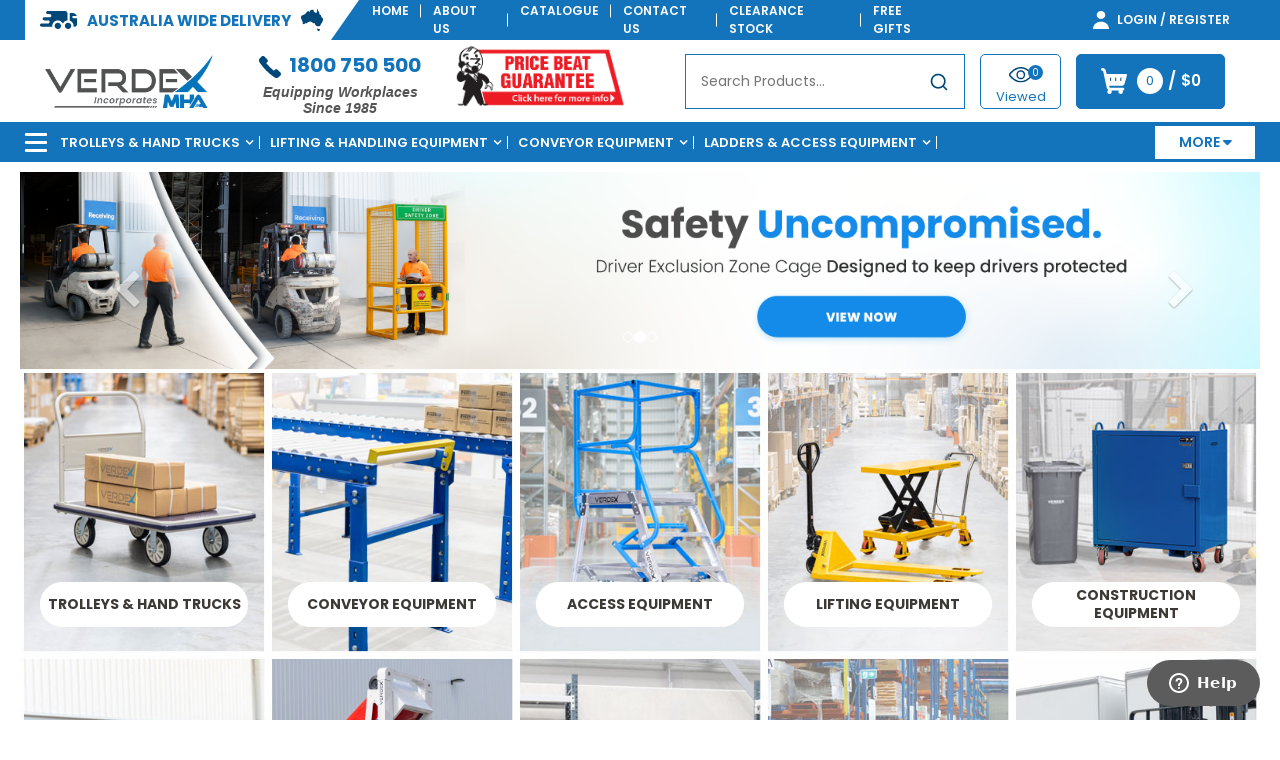

--- FILE ---
content_type: text/html; charset=utf-8
request_url: https://www.verdex.com.au/
body_size: 65551
content:
<!DOCTYPE html>
<html lang="en">
<head>
<meta http-equiv="Content-Type" content="text/html; charset=utf-8"/>
<meta name="keywords" content="Home"/>
<meta name="description" content="We supply high-quality Material Handling Equipment in Australia for industrial and commercial workplaces. Improve safety and productivity today. Get a quote."/>
<meta name="viewport" content="width=device-width, initial-scale=1.0, user-scalable=0"/>
<meta property="og:image" content="https://www.verdex.com.au/assets/website_losgo.png"/>
<meta property="og:title" content="Material Handling Equipment Australia | Materials Handling | Verdex"/>
<meta property="og:site_name" content="Verdex Equipment"/>
<meta property="og:type" content="website"/>
<meta property="og:url" content="https://www.verdex.com.auhttps://www.verdex.com.au/"/>
<meta property="og:description" content="We supply high-quality Material Handling Equipment in Australia for industrial and commercial workplaces. Improve safety and productivity today. Get a quote."/>

<title>Material Handling Equipment Australia | Materials Handling | Verdex</title>
<link rel="canonical" href="https://www.verdex.com.au/"/>
<link rel="shortcut icon" href="https://www.verdex.com.au/assets/favicon_verdex.png"/>
<link class="theme-selector" rel="stylesheet" type="text/css" href="/assets/themes/Verdex2025-September/css/app.css?1768532577" media="all"/>
<link rel="stylesheet" type="text/css" href="/assets/themes/Verdex2025-September/js/plugins/ap-scroll-top-master/css/ap-scroll-top.css?1768532577" media="all"/>
<link rel="stylesheet" type="text/css" href="/assets/themes/Verdex2025-September/css/style.css?1768532577" media="all"/>
<link rel="stylesheet" type="text/css" href="/assets/themes/Verdex2025-September/plugins/slick/slick.css?1768532577" media="all"/>
<link rel='stylesheet' type='text/css' href='https://fonts.googleapis.com/css?family=Open+Sans:400,600,700,300'>
<link href="https://fonts.cdnfonts.com/css/futura-condensed-extra" rel="stylesheet">               
<link rel="stylesheet" href="https://fonts.googleapis.com/css?family=Poppins">
<link href="https://fonts.googleapis.com/css2?family=Poppins:wght@300;400;500;600;700&display=swap" rel="stylesheet">
<link rel="stylesheet" href="https://cdnjs.cloudflare.com/ajax/libs/font-awesome/6.4.2/css/all.min.css">
<link rel="stylesheet" type="text/css" href="https://maxcdn.bootstrapcdn.com/font-awesome/4.4.0/css/font-awesome.min.css" media="all"/>
<link rel="stylesheet" type="text/css" href="https://cdn.neto.com.au/assets/neto-cdn/jquery_ui/1.11.1/css/custom-theme/jquery-ui-1.8.18.custom.css" media="all"/>
<link rel="stylesheet" type="text/css" href="https://cdn.neto.com.au/assets/neto-cdn/fancybox/2.1.5/jquery.fancybox.css" media="all"/>
<!--[if lte IE 8]>
	<script type="text/javascript" src="https://cdn.neto.com.au/assets/neto-cdn/html5shiv/3.7.0/html5shiv.js"></script>
	<script type="text/javascript" src="https://cdn.neto.com.au/assets/neto-cdn/respond.js/1.3.0/respond.min.js"></script>
<![endif]-->
<!-- Begin: Script 102 -->
<!-- Start of  Zendesk Widget script -->
<script id="ze-snippet" src="https://static.zdassets.com/ekr/snippet.js?key=614ff8e0-e206-4d59-8ce5-a54240f2d6e8"> </script>
<!-- End of  Zendesk Widget script -->
<!-- End: Script 102 -->
<!-- Begin: Script 105 -->
<!-- Global site tag (gtag.js) - Google Analytics -->
<script async src="https://www.googletagmanager.com/gtag/js?id=G-270NETLFJ4"></script>
<script>
  window.dataLayer = window.dataLayer || [];
  function gtag(){dataLayer.push(arguments);}
  gtag('js', new Date());
    gtag('config', 'G-270NETLFJ4', {
      send_page_view: false
    });
</script>
<!-- End: Script 105 -->
<!-- Begin: Script 107 -->
<!-- Global site tag (gtag.js) - Google Ads: 623698172 -->
<script async src="https://www.googletagmanager.com/gtag/js?id=AW-623698172"></script>
<script>
  window.dataLayer = window.dataLayer || [];
  function gtag(){dataLayer.push(arguments);}
  gtag('js', new Date());

  gtag('config', 'AW-623698172', {'allow_enhanced_conversions':true});
</script>
<!-- End: Script 107 -->
<!-- Begin: Script 108 -->
<!-- Google Tag Manager -->
<script>(function(w,d,s,l,i){w[l]=w[l]||[];w[l].push({'gtm.start':
new Date().getTime(),event:'gtm.js'});var f=d.getElementsByTagName(s)[0],
j=d.createElement(s),dl=l!='dataLayer'?'&l='+l:'';j.async=true;j.src='https://www.googletagmanager.com/gtm.js?id='+i+dl;f.parentNode.insertBefore(j,f);
})(window,document,'script','dataLayer','GTM-KTT4TVQ');
</script>
<!-- End Google Tag Manager -->
<!-- End: Script 108 -->
<!-- Begin: Script 110 -->
<!-- Hotjar Tracking Code for VERDEX -->
<script>
    (function(h,o,t,j,a,r){
        h.hj=h.hj||function(){(h.hj.q=h.hj.q||[]).push(arguments)};
        h._hjSettings={hjid:5068767,hjsv:6};
        a=o.getElementsByTagName('head')[0];
        r=o.createElement('script');r.async=1;
        r.src=t+h._hjSettings.hjid+j+h._hjSettings.hjsv;
        a.appendChild(r);
    })(window,document,'https://static.hotjar.com/c/hotjar-','.js?sv=');
</script>
<!-- End: Script 110 -->
<!-- Begin: Script 111 -->
<!-- Facebook Pixel Code -->
<script>
!function(f,b,e,v,n,t,s)
{if(f.fbq)return;n=f.fbq=function(){n.callMethod?
n.callMethod.apply(n,arguments):n.queue.push(arguments)};
if(!f._fbq)f._fbq=n;n.push=n;n.loaded=!0;n.version='2.0';
n.queue=[];t=b.createElement(e);t.async=!0;
t.src=v;s=b.getElementsByTagName(e)[0];
s.parentNode.insertBefore(t,s)}(window,document,'script',
'https://connect.facebook.net/en_US/fbevents.js');
 fbq('init', '15484266555887394'); 
fbq('track', 'PageView');
</script>
<noscript>
 <img height="1" width="1" 
src="https://www.facebook.com/tr?id=1548426655887394&ev=PageView
&noscript=1"/>
</noscript>
<!-- End Facebook Pixel Code -->
<!-- End: Script 111 -->
<!-- Begin: Script 112 -->
<!-- Meta Pixel Code -->
<script>
!function(f,b,e,v,n,t,s)
{if(f.fbq)return;n=f.fbq=function(){n.callMethod?
n.callMethod.apply(n,arguments):n.queue.push(arguments)};
if(!f._fbq)f._fbq=n;n.push=n;n.loaded=!0;n.version='2.0';
n.queue=[];t=b.createElement(e);t.async=!0;
t.src=v;s=b.getElementsByTagName(e)[0];
s.parentNode.insertBefore(t,s)}(window, document,'script',
'https://connect.facebook.net/en_US/fbevents.js');
fbq('init', '1898658233939712');
fbq('track', 'PageView');
</script>
<noscript><img height="1" width="1" style="display:none"
src="https://www.facebook.com/tr?id=1898658233939712&ev=PageView&noscript=1"
/></noscript>
<!-- End Meta Pixel Code -->
<!-- End: Script 112 -->
<!-- Begin: Script 113 -->
<script id="mcjs">window.mc4neto={ty:!1};!function(c,h,i,m,p){m=c.createElement(h),p=c.getElementsByTagName(h)[0],m.async=1,m.src=i,p.parentNode.insertBefore(m,p)}(document,"script","https://app.mailchimpforneto.com/script/www.verdex.com.au-589/mc4neto.js");</script>
<!-- End: Script 113 -->
<!-- Begin: Script 114 -->
<script type="text/javascript">
_linkedin_partner_id = "6700972";
window._linkedin_data_partner_ids = window._linkedin_data_partner_ids || [];
window._linkedin_data_partner_ids.push(_linkedin_partner_id);
</script><script type="text/javascript">
(function(l) {
if (!l){window.lintrk = function(a,b){window.lintrk.q.push([a,b])};
window.lintrk.q=[]}
var s = document.getElementsByTagName("script")[0];
var b = document.createElement("script");
b.type = "text/javascript";b.async = true;
b.src = "https://snap.licdn.com/li.lms-analytics/insight.min.js";
s.parentNode.insertBefore(b, s);})(window.lintrk);
</script>
<noscript>
<img height="1" width="1" style="display:none;" alt="" src="https://px.ads.linkedin.com/collect/?pid=6700972&fmt=gif" />
</noscript>
<!-- End: Script 114 -->
<!-- Begin: Script 116 -->
<!-- Twitter conversion tracking base code -->
<script>
!function(e,t,n,s,u,a){e.twq||(s=e.twq=function(){s.exe?s.exe.apply(s,arguments):s.queue.push(arguments);
},s.version='1.1',s.queue=[],u=t.createElement(n),u.async=!0,u.src='https://static.ads-twitter.com/uwt.js',
a=t.getElementsByTagName(n)[0],a.parentNode.insertBefore(u,a))}(window,document,'script');
twq('config','ou1z1');
</script>
<!-- End Twitter conversion tracking base code -->
<!-- End: Script 116 -->
<!-- Begin: Script 117 -->

      <!--  ClickCease.com tracking-->
      <script type='text/javascript'>var script = document.createElement('script');
      script.async = true; script.type = 'text/javascript';
      var target = 'https://www.clickcease.com/monitor/stat.js';
      script.src = target;var elem = document.head;elem.appendChild(script);
      </script>
      <noscript>
      <a href='https://www.clickcease.com' rel='nofollow'><img src='https://monitor.clickcease.com' alt='ClickCease'/></a>
      </noscript>
      <!--  ClickCease.com tracking-->

<!-- End: Script 117 -->
<!-- Begin: Script 122 -->
<script>
    (function(w,d,t,r,u)
    {
        var f,n,i;
        w[u]=w[u]||[],f=function()
        {
            var o={ti:"187199262", enableAutoSpaTracking: true};
            o.q=w[u],w[u]=new UET(o),w[u].push("pageLoad")
        },
        n=d.createElement(t),n.src=r,n.async=1,n.onload=n.onreadystatechange=function()
        {
            var s=this.readyState;
            s&&s!=="loaded"&&s!=="complete"||(f(),n.onload=n.onreadystatechange=null)
        },
        i=d.getElementsByTagName(t)[0],i.parentNode.insertBefore(n,i)
    })
    (window,document,"script","//bat.bing.com/bat.js","uetq");
</script>
<script>
   // Add this script right after your base UET tag code
   window.uetq = window.uetq || [];
   window.uetq.push('set', { 'pid': { 
      'em': 'contoso@example.com', // Replace with the variable that holds the user's email address. 
      'ph': '+14250000000', // Replace with the variable that holds the user's phone number. 
   } });
</script>
<script>
     window.uetq = window.uetq || [];
     window.uetq.push('event', '', {"revenue_value":Replace_with_Variable_Revenue_Function(),"currency":"AUD"});
</script>

<!-- End: Script 122 -->
<!-- Begin: Script 124 -->
<!-- Start of HubSpot Embed Code -->
  <script type="text/javascript" id="hs-script-loader" async defer src="//js-ap1.hs-scripts.com/441739951.js"></script>
<!-- End of HubSpot Embed Code -->
<!-- End: Script 124 -->

<!-- Algolia Search -->
<link rel="stylesheet" type="text/css" href="/assets/themes/Verdex2025-September/css/pd-search.css?1768532577" media="all"/>
<script defer src="https://cdn.jsdelivr.net/npm/algoliasearch@3.32.1/dist/algoliasearchLite.js" integrity="sha256-pMaJf0I78weeXGkRMBDO6jSulxC/q3sb0aPdtV2N8n0=" crossorigin="anonymous"></script>
<script defer src="https://cdn.jsdelivr.net/npm/instantsearch.js@3.2.0" integrity="sha256-/8usMtTwZ01jujD7KAZctG0UMk2S2NDNirGFVBbBZCM=" crossorigin="anonymous"></script>
<script src="https://cdn.jsdelivr.net/autocomplete.js/0/autocomplete.min.js"></script>
<script src="https://cdn.jsdelivr.net/npm/@algolia/autocomplete-js"></script>
<script src="https://cdn.jsdelivr.net/npm/@algolia/autocomplete-plugin-query-suggestions"></script>
<script defer src='//cdnjs.cloudflare.com/ajax/libs/moment.js/2.10.3/moment-with-locales.min.js'></script>
<script defer src='//cdnjs.cloudflare.com/ajax/libs/moment-timezone/0.4.0/moment-timezone-with-data-2010-2020.min.js'></script>
<script defer src="/assets/themes/Verdex2025-September//js/pd-search.js?1768532577"></script>
<script>
	const { autocomplete, getAlgoliaResults } = window['@algolia/autocomplete-js'];
	const { createQuerySuggestionsPlugin } = window['@algolia/autocomplete-plugin-query-suggestions'];
    var allow_nostock_checkout = 1;
    var neto_user_id = 1;
</script> 
<!-- End Algolia Search --> 
<script type="text/javascript" src="https://cdn.neto.com.au/assets/neto-cdn/jquery/1.11.3/jquery.min.js"></script>
<script type="text/javascript" src="https://cdn.neto.com.au/assets/neto-cdn/fancybox/2.1.5/jquery.fancybox.pack.js"></script>
<script type="text/javascript" src="https://cdn.neto.com.au/assets/neto-cdn/jquery_ui/1.11.1/js/jquery-ui-1.8.18.custom.min.js"></script>
<script type="text/javascript" src="/assets/themes/Verdex2025-September/plugins/slick/slick.min.js?1768532577"></script>
</head>

<body id="n_home" class="n_Verdex2025-September ">
<div class="algolia-popup" style="display: none;">
	<div class="algolia-popup-wrapper">
		<i class="fas fa-window-close"></i>
		<script src="https://www.cognitoforms.com/f/seamless.js" data-key="Ig5KvcANWESD4rF1DHlk5w" data-form="13"></script>
        <style>
            .cog-cognito {
                width: 100% !important;
            }
            button[data-action-name="Update"] {
                display: none !important;
            }
        </style>    

	</div>
</div>	

<script async type="text/javascriptsu" src="https://data.stats.tools/js/data.js"></script>
<div class="wrapper-toplinks hidden-xs hidden-md hidden-sm new-top-header">
	<div class="container full-container">
    	<div class="row">
			<div class="top-header-flag">
				<img src="/assets/images/Australia Delivery Icon.svg" alt="Australian Delivery" class="truck">
				<p>Australia Wide Delivery</p>
				<img src="/assets/images/Australia Map Icon.svg" alt="Australian Map Verdex" class="flag">
			</div>
			
			<div class="top-header-links">
		

           	  <ul class="top-links">
                	
						<li class=""> <a href="https://www.verdex.com.au" >Home </a>
									</li><li class=""> <a href="https://www.verdex.com.au/about-us/" >About Us </a>
									</li><li class=""> <a href="https://www.verdex.com.au/catalogue" >Catalogue </a>
									</li><li class=""> <a href="https://www.verdex.com.au/contact_us" >Contact Us </a>
									</li><li class=""> <a href="https://www.verdex.com.au/clearance" >Clearance Stock </a>
									</li><li class=""> <a href="https://www.verdex.com.au/verdex-giveaway-promotion/" >Free Gifts </a>
									</li>

<ul class="top-links3">
						
						<!-- FOR RED BACKGROUND USE THIS <ul class="top-links1">   -->

						
								
			    </ul>

                </ul>


                <ul class="top-acctcart">
                	<li class="dropdown dropdown-hover"><a href="https://www.verdex.com.au/_myacct" ><img src="/assets/images/Account Icon.svg" alt="Verdex Account Icon"> Login / Register</a>
                        <ul class="dropdown-menu pull-right">
                            <li><a href="https://payinvoices.co/verdex" target="_blank">Pay my invoice</a></li>
						  <li><a href="https://www.verdex.com.au/_myacct">Account Home</a></li>
                            <li><a href="https://www.verdex.com.au/_myacct#orders">Orders</a></li>
                            <li><a href="https://www.verdex.com.au/_myacct/payrec">Pay Invoices</a></li>
                            <li><a href="https://www.verdex.com.au/_myacct/favourites">Favourites</a></li>
                            <li><a href="https://www.verdex.com.au/_myacct/wishlist">Wishlists</a></li>
                            <li><a href="https://www.verdex.com.au/_myacct/warranty">Resolution Centre</a></li>
                            <li><a href="https://www.verdex.com.au/_myacct/edit_account">Edit My Details</a></li>
                            <li><a href="https://www.verdex.com.au/_myacct/edit_address">Edit My Address Book</a></li>
                            <li class="divider"></li>
                            <span nloader-content-id="4KcLr0JGNz3yYq2HOVoJpVyIveAh0N594zVCzPRrD804aRuy77rwMz-AvD2G3RY79UGsf-03B6tEwCHzjdbuxA" nloader-content="[base64]" nloader-data="bgxw7djd3WPR9RkFIGF_jFrnarVrEW1f9Juoa1Y9jkY"></span></ul>
                    </li>
                </ul>
            </div></div>
    </div>
</div>
<div class="wrapper-header pd-new-header">
	<div class="container full-container">
	  	<div class="left-row">
	
			
			
			
			  <div class="wrapper-logo">
				<a href="https://www.verdex.com.au" title="Verdex Equipment">
					<img class="logo" src="/assets/vd_website_logo.png" alt="Materials Handling and Storage Equipment"/>
				</a>	</div>
		
			
			
			
			
			<div class="header-phone">
					
					<p><p><a href="tel:1800 750 500"><img alt="phone call icon" src="/assets/images/Call Icon.svg" /><span>1800 750 500</span></a></p>

<p><em><span style="color:#555555;"><span style="font-family:Arial,Helvetica,sans-serif;"><span style="font-size: 14px; font-weight: 600;">Equipping Workplaces Since 1985</span></span></span></em></p>
</p>
				</div>
			<div class="header-specials">
					<p><a href="/price-beat"><img alt="Verdex Equipment Price Beat" src="https://www.verdex.com.au/assets/images/verdex_price_beat_logo.png" /></a></p>
</div>
			
		</div>
		<div class="right-row">
			<div class="pd-header-search">
				<div class="header-search">
					<div id="searchbox"></div>
					<div id="closeSuggestionBox">
						<div>Search Suggestions</div>
						<button class="aa-CloseSuggestionButton" title="Close Suggestions"><svg class="aa-CloseSuggestionIcon" viewBox="0 0 24 24" width="18" height="18" fill="currentColor"><path d="M5.293 6.707l5.293 5.293-5.293 5.293c-0.391 0.391-0.391 1.024 0 1.414s1.024 0.391 1.414 0l5.293-5.293 5.293 5.293c0.391 0.391 1.024 0.391 1.414 0s0.391-1.024 0-1.414l-5.293-5.293 5.293-5.293c0.391-0.391 0.391-1.024 0-1.414s-1.024-0.391-1.414 0l-5.293 5.293-5.293-5.293c-0.391-0.391-1.024-0.391-1.414 0s-0.391 1.024 0 1.414z"></path></svg></button>
					</div>
					<!--<div id="pd-main-panel"></div>-->
				</div>
			</div>  
			<div class="pd-header-last-viewed dropdown dropdown-hover">
				<div class="pd-header-last-viewed-number">0</div>
				<img src="/assets/images/Product Viewed Icon.svg" alt="Verdex Products">
				<p> Viewed</p>
				<span nloader-content-id="YE02XiiKEnYTD6M1yw7d4Z_KPeyAtvf-oZPP3Eer7hs-PIZ9hAh3TbhPpN0SxEcuc2DpHu7Cua7pdDEkoZOE3c" nloader-content="[base64]" nloader-data="[base64]"></span>
			</div>
			<ul class="pd-header-cart">
				<li id="header-cart" class="btn-group">
					<a href="#" class="btn btn-primary dropdown-toggle cartcontentsheader" data-toggle="offcanvas-cart" role="button" aria-controls="#offcanvas-cart" aria-expanded="false" aria-label="Toggle shopping cart">
						<img src="/assets/images/Cart Icon.svg" alt="Verdex Cart"><span rel="a2c_item_count" class="cart-cnt">0</span>/ <span rel="a2c_sub_total" class="cartsub">
												$0</span>
					</a>
				
				</li>
			</ul>
		</div>
	</div>
</div>

		<!--
<div class="container">
    	<div class="row">
        	<div class="col-xs-12">
<table border="0" padding="10" width="100%">

	<tbody>
		<tr>
			<td style="background-color: rgb(0, 153, 0); border-color: rgb(0, 153, 0);">
			<div align="center"><strong><span style="color:#FFF0F5;"><span style="font-size:14px;"><span style="font-family:arial,helvetica,sans-serif;"><a href="https://www.mhaproducts.com.au/assets/adverts/files/safetyinaction.html" title="Verdex Equipment" target="new"><img src="https://www.mhaproducts.com.au/assets/adverts/files/safetyinactionlogo1.png" alt="Materials Handling and Storage Equipment" width="171" height="45" class="logo"/></a>Come and see us this week (9th - 10th of October)</span></span></span></strong> <strong><span style="color:#FFF0F5;"><span style="font-size:14px;"><span style="font-family:arial,helvetica,sans-serif;">1 Showground Road Sydney Olympic Park  (Stand H16)</span></span></span></strong></div>

			<div align="center"></div>
			</td>
		</tr>
	</tbody>
</table>
		</div>
	</div>
</div>
	<br>
-->







		<!--

			<div class="container full-container hidden-xs hidden-md hidden-sm" style="padding-bottom: 5px;"> <a href="/dominos-voucher-electronic-voucher"><img src="/assets/adverts/files/pizza-banner.jpg"></a>
			

		</div>-->

<div class="wrapper-navigation wrapper-main-navi pd-new-navigation">
	<div class="container full-container">
		<div class="row wrapper-navigation-row">
            <div class="aa-dropdown-menu aa-with-products" style="display:none;">
                <div id="alg_sidebar">
					<h3 class="yes-products">Search Suggestions</h3>
					<h3 class="no-products">Can't find what you are looking for? Contact us <span id="open-algolia-popup">here</span></h3>
					<div id="pd-main-panel1">
						<span class="ssuggestions-empty">No Suggestions</span>
					</div>
					<div id="category-hits"></div>
					<div id="blog-hits"></div>
				</div>
				<div id="hits"></div>
                <div id="stats"></div>
            </div> 
			<div class="col-xs-12">
				<div class="navbar navbar-default">
					<div class="navbar-header">
						<ul class="navigation-list list-inline visible-sm visible-md visible-xs nMobileNav">
							<li><a href="#" class="mobile-menu nToggleMenu"><span class="icon"><i class="fa fa-bars"></i></span><br>
							Menu</a></li>
							<li class="phone-link"><a href="tel:1800 750 500"><span class="icon"><i class="fa fa-phone"></i></span><br>
							1800 750 500</a></li>
							<li style="display:none;"><a href="#" class="mobile-account-menu nToggleMenu"><span class="icon"><i class="fa fa-user"></i></span><br>
							Account</a></li>
							<li><a href="#" data-toggle="offcanvas-cart" role="button" aria-controls="#offcanvas-cart" aria-expanded="false" aria-label="Toggle shopping cart"><span class="icon"><i class="fa fa-shopping-cart"></i></span><br>
								Cart (<span rel="a2c_item_count">0</span>)</a></li>
						</ul>
					</div>
					<div class="navbar-collapse collapse navbar-responsive-collapse-account" id="navbar-responsive-collapse-account">
						<ul class="nav navbar-nav visible-xs visible-sm visible-md">
							<li><a href="https://payinvoices.co/mhaproducts" target="_blank">Pay my invoice</a></li>
							<li><a href="https://www.verdex.com.au/_myacct">Account Home</a></li>
							  <li><a href="https://www.verdex.com.au/_myacct#orders">Orders</a></li>
							  <li><a href="https://www.verdex.com.au/_myacct/payrec">Pay Invoices</a></li>
							  <li><a href="https://www.verdex.com.au/_myacct/favourites">Favourites</a></li>
							  <li><a href="https://www.verdex.com.au/_myacct/wishlist">Wishlists</a></li>
							  <li><a href="https://www.verdex.com.au/_myacct/warranty">Resolution Centre</a></li>
							  <li><a href="https://www.verdex.com.au/_myacct/edit_account">Edit My Details</a></li>
							  <li><a href="https://www.verdex.com.au/_myacct/edit_address">Edit My Address Book</a></li>
							  <li class="divider"></li>
							  <span nloader-content-id="hXafovLjhJ12tKVuFmDRYOalsTK4IITYTN4UtxqAMwk4aRuy77rwMz-AvD2G3RY79UGsf-03B6tEwCHzjdbuxA" nloader-content="[base64]" nloader-data="bgxw7djd3WPR9RkFIGF_jFrnarVrEW1f9Juoa1Y9jkY"></span></ul>
				</div>
				  <div class="navbar-collapse collapse navbar-responsive-collapse" id="navbar-responsive-collapse">
					<ul class="nav navbar-nav desktop-nav hidden-xs hidden-md hidden-sm">
						<li id="pd-hamburger" class="dropdown dropdown-toggle">
							<a href="#" class="topnavcategname dropdown-toggle" data-toggle="dropdown">
							<img src="/assets/images/Hamburger Menu Icon.svg" alt="Verdex Menu">
							</a>
							<div class="dropdown-menu test">
								<a href="https://www.verdex.com.au/" class="subcategory-name2"><strong>Home</strong></a><a href="https://www.verdex.com.au/about-us/" class="subcategory-name2"><strong>About us</strong></a><a href="https://www.verdex.com.au/contact_us" class="subcategory-name2"><strong>Contact us</strong></a><a href="https://www.verdex.com.au/catalogue" class="subcategory-name2"><strong>Catalogue Downloads</strong></a><a href="https://www.verdex.com.au/price-beat" class="subcategory-name2"><strong>Price Beat Guarantee</strong></a><a href="https://www.verdex.com.au/verdex-free-gifts/" class="subcategory-name2"><strong>Free Gifts</strong></a><a href="https://www.verdex.com.au/clearance" class="subcategory-name2"><strong>Clearance Stock</strong></a><a href="https://www.verdex.com.au/configurator" class="subcategory-name2"><strong>Trolley Configurator</strong></a><a href="https://www.verdex.com.au/workbench-configurator/" class="subcategory-name2"><strong>Workbench Configurator</strong></a><a href="https://www.verdex.com.au/helpdesk/" class="subcategory-name2"><strong>Helpdesk</strong></a><a href="https://www.verdex.com.au/blog" class="subcategory-name2"><strong>Blogs</strong></a><a href="https://www.verdex.com.au/freight-charges" class="subcategory-name2"><strong>Shipping policy</strong></a><a href="https://www.verdex.com.au/warranty/" class="subcategory-name2"><strong>Warranty</strong></a><a href="https://www.verdex.com.au/page/returns-policy/" class="subcategory-name2"><strong>Returns</strong></a><a href="https://www.verdex.com.au/terms" class="subcategory-name2"><strong>Terms and conditions</strong></a><a href="https://www.verdex.com.au/privacy" class="subcategory-name2"><strong>Privacy</strong></a>
								</div></li>


                                <li class="dropdown dropdown-toggle">  <a href="#" class="topnavcategname dropdown-toggle" data-toggle="dropdown" data-categ-name="Trolleys & Hand Trucks">
											
											Trolleys & Hand Trucks</a>
											<div class="dropdown-menu test">

													  <ul class="sub-category nl">
														<li class="col-xs-12 col-sm-4 col-md-3 col-lg-2b subcategrow">
															<a href="https://www.verdex.com.au/trolleys-hand-trucks/" class="nuhover dropdown-toggle button-toggle">
																View Our Full Range of Trolleys & Hand Trucks
															</a>
														</li>
														  <li class="col-xs-12 col-sm-4 col-md-3 col-lg-2b subcategrow">
											<a href="https://www.verdex.com.au/trolleys-hand-trucks/cage-trolleys/" class="nuhover dropdown-toggle">
												<img src="/assets/webshop/cms/27/1827.jpg?1719446680" alt="Cage Trolleys" />
												<span>Cage Trolleys</span>
											</a>
											<!-- -->
										</li><li class="col-xs-12 col-sm-4 col-md-3 col-lg-2b subcategrow">
											<a href="https://www.verdex.com.au/trolleys-hand-trucks/cleaning-carts-trolleys/" class="nuhover dropdown-toggle">
												<img src="/assets/webshop/cms/89/1889.jpg?1720573973" alt="Cleaning Carts & Trolleys" />
												<span>Cleaning Carts & Trolleys</span>
											</a>
											<!-- -->
										</li><li class="col-xs-12 col-sm-4 col-md-3 col-lg-2b subcategrow">
											<a href="https://www.verdex.com.au/trolleys-hand-trucks/construction-trolleys/" class="nuhover dropdown-toggle">
												<img src="/assets/webshop/cms/31/1831.jpg?1719447476" alt="Construction Trolleys" />
												<span>Construction Trolleys</span>
											</a>
											<!-- -->
										</li><li class="col-xs-12 col-sm-4 col-md-3 col-lg-2b subcategrow">
											<a href="https://www.verdex.com.au/trolleys-hand-trucks/custom-trolleys/" class="nuhover dropdown-toggle">
												<img src="/assets/webshop/cms/07/2307.jpg?1752027476" alt="Custom Trolleys" />
												<span>Custom Trolleys</span>
											</a>
											<!-- -->
										</li><li class="col-xs-12 col-sm-4 col-md-3 col-lg-2b subcategrow">
											<a href="https://www.verdex.com.au/trolleys-hand-trucks/hand-trucks-dollies/" class="nuhover dropdown-toggle">
												<img src="/assets/webshop/cms/37/1837.jpg?1719446635" alt="Hand Trucks & Dollies" />
												<span>Hand Trucks & Dollies</span>
											</a>
											<!-- -->
										</li><li class="col-xs-12 col-sm-4 col-md-3 col-lg-2b subcategrow">
											<a href="https://www.verdex.com.au/trolleys-hand-trucks/laundry-linen-trolleys/" class="nuhover dropdown-toggle">
												<img src="/assets/webshop/cms/87/1887.jpg?1719448320" alt="Laundry/Linen Trolleys" />
												<span>Laundry/Linen Trolleys</span>
											</a>
											<!-- -->
										</li><li class="col-xs-12 col-sm-4 col-md-3 col-lg-2b subcategrow">
											<a href="https://www.verdex.com.au/trolleys-hand-trucks/lifting-trolleys/" class="nuhover dropdown-toggle">
												<img src="/assets/webshop/cms/76/1876.jpg?1720142712" alt="Lifting Trolleys" />
												<span>Lifting Trolleys</span>
											</a>
											<!-- -->
										</li><li class="col-xs-12 col-sm-4 col-md-3 col-lg-2b subcategrow">
											<a href="https://www.verdex.com.au/trolleys-hand-trucks/order-picking-trolleys/" class="nuhover dropdown-toggle">
												<img src="/assets/webshop/cms/08/2108.jpg?1720653977" alt="Order Picking Trolleys" />
												<span>Order Picking Trolleys</span>
											</a>
											<!-- -->
										</li><li class="col-xs-12 col-sm-4 col-md-3 col-lg-2b subcategrow">
											<a href="https://www.verdex.com.au/trolleys-hand-trucks/panel-cart-trolleys/" class="nuhover dropdown-toggle">
												<img src="/assets/webshop/cms/05/1805.jpg?1719448944" alt="Panel Cart Trolleys" />
												<span>Panel Cart Trolleys</span>
											</a>
											<!-- -->
										</li><li class="col-xs-12 col-sm-4 col-md-3 col-lg-2b subcategrow">
											<a href="https://www.verdex.com.au/trolleys-hand-trucks/platform-trolleys/" class="nuhover dropdown-toggle">
												<img src="/assets/webshop/cms/77/1877.jpg?1719449022" alt="Platform Trolleys" />
												<span>Platform Trolleys</span>
											</a>
											<!-- -->
										</li><li class="col-xs-12 col-sm-4 col-md-3 col-lg-2b subcategrow">
											<a href="https://www.verdex.com.au/trolleys-hand-trucks/powered-trolleys/" class="nuhover dropdown-toggle">
												<img src="/assets/webshop/cms/98/1898.jpg?1719449276" alt="Powered Trolleys" />
												<span>Powered Trolleys</span>
											</a>
											<!-- -->
										</li><li class="col-xs-12 col-sm-4 col-md-3 col-lg-2b subcategrow">
											<a href="https://www.verdex.com.au/trolleys-hand-trucks/shelf-tiered-trolleys/" class="nuhover dropdown-toggle">
												<img src="/assets/webshop/cms/28/1828.jpg?1719448782" alt="Shelf & Tiered Trolleys" />
												<span>Shelf & Tiered Trolleys</span>
											</a>
											<!-- -->
										</li><li class="col-xs-12 col-sm-4 col-md-3 col-lg-2b subcategrow">
											<a href="https://www.verdex.com.au/trolleys-hand-trucks/verdex-shopping-trolleys/" class="nuhover dropdown-toggle">
												<img src="/assets/webshop/cms/53/2553.jpg?1761257379" alt="Shopping Trolleys" />
												<span>Shopping Trolleys</span>
											</a>
											<!-- -->
										</li><li class="col-xs-12 col-sm-4 col-md-3 col-lg-2b subcategrow">
											<a href="https://www.verdex.com.au/trolleys-hand-trucks/stainless-steel-trolleys/" class="nuhover dropdown-toggle">
												<img src="/assets/webshop/cms/19/1919.jpg?1719449329" alt="Stainless Steel Trolleys" />
												<span>Stainless Steel Trolleys</span>
											</a>
											<!-- -->
										</li><li class="col-xs-12 col-sm-4 col-md-3 col-lg-2b subcategrow">
											<a href="https://www.verdex.com.au/trolleys-hand-trucks/tool-trolleys/" class="nuhover dropdown-toggle">
												<img src="/assets/webshop/cms/99/1899.jpg?1719449429" alt="Tool Trolleys" />
												<span>Tool Trolleys</span>
											</a>
											<!-- -->
										</li><li class="col-xs-12 col-sm-4 col-md-3 col-lg-2b subcategrow">
											<a href="https://www.verdex.com.au/trolleys-hand-trucks/utility-and-service-carts/" class="nuhover dropdown-toggle">
												<img src="/assets/webshop/cms/88/1888.jpg?1719449482" alt="Utility & Service Carts" />
												<span>Utility & Service Carts</span>
											</a>
											<!-- -->
										</li>
													  </ul>
													
													
											</div>
											  </li><li class="dropdown dropdown-toggle">  <a href="#" class="topnavcategname dropdown-toggle" data-toggle="dropdown" data-categ-name="Lifting & Handling Equipment">
											
											Lifting & Handling Equipment</a>
											<div class="dropdown-menu test">

													  <ul class="sub-category nl">
														<li class="col-xs-12 col-sm-4 col-md-3 col-lg-2b subcategrow">
															<a href="https://www.verdex.com.au/lifting-equipment" class="nuhover dropdown-toggle button-toggle">
																View Our Full Range of Lifting & Handling Equipment
															</a>
														</li>
														  <li class="col-xs-12 col-sm-4 col-md-3 col-lg-2b subcategrow">
											<a href="https://www.verdex.com.au/lifting-elevating-equipment/forklift-attachments/" class="nuhover dropdown-toggle">
												<img src="/assets/webshop/cms/06/1806.jpg?1723677560" alt="Forklift Attachments" />
												<span>Forklift Attachments</span>
											</a>
											<!-- -->
										</li><li class="col-xs-12 col-sm-4 col-md-3 col-lg-2b subcategrow">
											<a href="https://www.verdex.com.au/lifting-elevating-equipment/jib-attachments/" class="nuhover dropdown-toggle">
												<img src="/assets/webshop/cms/07/1807.jpg?1723678282" alt="Jib Attachments" />
												<span>Jib Attachments</span>
											</a>
											<!-- -->
										</li><li class="col-xs-12 col-sm-4 col-md-3 col-lg-2b subcategrow">
											<a href="https://www.verdex.com.au/lifting-elevating-equipment/lifting-hoists-pallet-hooks/" class="nuhover dropdown-toggle">
												<img src="/assets/webshop/cms/48/1948.jpg?1723676219" alt="Lifting Hoists & Pallet Hooks" />
												<span>Lifting Hoists & Pallet Hooks</span>
											</a>
											<!-- -->
										</li><li class="col-xs-12 col-sm-4 col-md-3 col-lg-2b subcategrow">
											<a href="https://www.verdex.com.au/trolleys-hand-trucks/load-skates-tow-tugs/" class="nuhover dropdown-toggle">
												<img src="/assets/webshop/cms/17/1917.jpg?1723676413" alt="Load Skates & Tow Tugs" />
												<span>Load Skates & Tow Tugs</span>
											</a>
											<!-- -->
										</li><li class="col-xs-12 col-sm-4 col-md-3 col-lg-2b subcategrow">
											<a href="https://www.verdex.com.au/lifting-elevating-equipment/manual-stackers-lifters/" class="nuhover dropdown-toggle">
												<img src="/assets/webshop/cms/11/1911.jpg?1723676533" alt="Manual Stackers & Lifters" />
												<span>Manual Stackers & Lifters</span>
											</a>
											<!-- -->
										</li><li class="col-xs-12 col-sm-4 col-md-3 col-lg-2b subcategrow">
											<a href="https://www.verdex.com.au/lifting-elevating-equipment/pallet-jacks/" class="nuhover dropdown-toggle">
												<img src="/assets/webshop/cms/38/1938.jpg?1723685170" alt="Pallet Jacks" />
												<span>Pallet Jacks</span>
											</a>
											<!-- -->
										</li><li class="col-xs-12 col-sm-4 col-md-3 col-lg-2b subcategrow">
											<a href="https://www.verdex.com.au/lifting-elevating-equipment/pallet-lifters/" class="nuhover dropdown-toggle">
												<img src="/assets/webshop/cms/89/1789.jpg?1723676843" alt="Pallet Lifters" />
												<span>Pallet Lifters</span>
											</a>
											<!-- -->
										</li><li class="col-xs-12 col-sm-4 col-md-3 col-lg-2b subcategrow">
											<a href="https://www.verdex.com.au/lifting-elevating-equipment/pallet-rotators-dispenser/" class="nuhover dropdown-toggle">
												<img src="/assets/webshop/cms/90/1790.jpg?1723676491" alt="Pallet Rotators & Dispenser" />
												<span>Pallet Rotators & Dispenser</span>
											</a>
											<!-- -->
										</li><li class="col-xs-12 col-sm-4 col-md-3 col-lg-2b subcategrow">
											<a href="https://www.verdex.com.au/lifting-elevating-equipment/powered-pallet-trucks-electric-lifters/" class="nuhover dropdown-toggle">
												<img src="/assets/webshop/cms/34/1934.jpg?1723676881" alt="Powered Pallet Trucks & Electric Lifters" />
												<span>Powered Pallet Trucks & Electric Lifters</span>
											</a>
											<!-- -->
										</li><li class="col-xs-12 col-sm-4 col-md-3 col-lg-2b subcategrow">
											<a href="https://www.verdex.com.au/lifting-elevating-equipment/scissor-lift-trolleys-and-tables/" class="nuhover dropdown-toggle">
												<img src="/assets/webshop/cms/38/1838.jpg?1723676932" alt="Scissor Lift Trolleys and Tables" />
												<span>Scissor Lift Trolleys and Tables</span>
											</a>
											<!-- -->
										</li>
													  </ul>
													
													
											</div>
											  </li><li class="dropdown dropdown-toggle">  <a href="#" class="topnavcategname dropdown-toggle" data-toggle="dropdown" data-categ-name="Conveyor Equipment">
											
											Conveyor Equipment</a>
											<div class="dropdown-menu test">

													  <ul class="sub-category nl">
														<li class="col-xs-12 col-sm-4 col-md-3 col-lg-2b subcategrow">
															<a href="https://www.verdex.com.au/conveyor-equipment/" class="nuhover dropdown-toggle button-toggle">
																View Our Full Range of Conveyor Equipment
															</a>
														</li>
														  <li class="col-xs-12 col-sm-4 col-md-3 col-lg-2b subcategrow">
											<a href="https://www.verdex.com.au/conveyor-equipment/conveyor-frames-stands/" class="nuhover dropdown-toggle">
												<img src="/assets/webshop/cms/60/1960.jpg?1719452630" alt="Conveyor Frames & Stands" />
												<span>Conveyor Frames & Stands</span>
											</a>
											<!-- -->
										</li><li class="col-xs-12 col-sm-4 col-md-3 col-lg-2b subcategrow">
											<a href="https://www.verdex.com.au/conveyor-equipment/roller-skate-conveyors/" class="nuhover dropdown-toggle">
												<img src="/assets/webshop/cms/55/1955.jpg?1719453123" alt="Roller & Skate Conveyors" />
												<span>Roller & Skate Conveyors</span>
											</a>
											<!-- -->
										</li>
													  </ul>
													
													
											</div>
											  </li><li class="dropdown dropdown-toggle">  <a href="#" class="topnavcategname dropdown-toggle" data-toggle="dropdown" data-categ-name="Ladders & Access Equipment">
											
											Ladders & Access Equipment</a>
											<div class="dropdown-menu test">

													  <ul class="sub-category nl">
														<li class="col-xs-12 col-sm-4 col-md-3 col-lg-2b subcategrow">
															<a href="https://www.verdex.com.au/access-equipment/" class="nuhover dropdown-toggle button-toggle">
																View Our Full Range of Ladders & Access Equipment
															</a>
														</li>
														  <li class="col-xs-12 col-sm-4 col-md-3 col-lg-2b subcategrow">
											<a href="https://www.verdex.com.au/access-equipment/container-yard-ramps/" class="nuhover dropdown-toggle">
												<img src="/assets/webshop/cms/62/1962.jpg?1759812784" alt="Container & Yard Ramps" />
												<span>Container & Yard Ramps</span>
											</a>
											<!-- -->
										</li><li class="col-xs-12 col-sm-4 col-md-3 col-lg-2b subcategrow">
											<a href="https://www.verdex.com.au/ladders-access-equipment/ladders-step-stools/" class="nuhover dropdown-toggle">
												<img src="/assets/webshop/cms/72/1972.jpg?1759812572" alt="Ladders & Step Stools" />
												<span>Ladders & Step Stools</span>
											</a>
											<!-- -->
										</li><li class="col-xs-12 col-sm-4 col-md-3 col-lg-2b subcategrow">
											<a href="https://www.verdex.com.au/access-equipment/work-platforms-crane-cages/" class="nuhover dropdown-toggle">
												<img src="/assets/webshop/cms/58/1858.jpg?1759813408" alt="Work Platforms & Crane Cages" />
												<span>Work Platforms & Crane Cages</span>
											</a>
											<!-- -->
										</li>
													  </ul>
													
													
											</div>
											  </li><li class="dropdown dropdown-toggle">  <a href="#" class="topnavcategname dropdown-toggle" data-toggle="dropdown" data-categ-name="Drum Handling Equipment">
											
											Drum Handling Equipment</a>
											<div class="dropdown-menu test">

													  <ul class="sub-category nl">
														<li class="col-xs-12 col-sm-4 col-md-3 col-lg-2b subcategrow">
															<a href="https://www.verdex.com.au/drum-handling-equipment/" class="nuhover dropdown-toggle button-toggle">
																View Our Full Range of Drum Handling Equipment
															</a>
														</li>
														  <li class="col-xs-12 col-sm-4 col-md-3 col-lg-2b subcategrow">
											<a href="https://www.verdex.com.au/drum-handling-equipment/drum-storage-bunding/" class="nuhover dropdown-toggle">
												<img src="/assets/webshop/cms/49/1849.jpg?1759871135" alt="Drum Storage & Bunding" />
												<span>Drum Storage & Bunding</span>
											</a>
											<!-- -->
										</li><li class="col-xs-12 col-sm-4 col-md-3 col-lg-2b subcategrow">
											<a href="https://www.verdex.com.au/drum-handling-equipment/drum-trolleys-lifters/" class="nuhover dropdown-toggle">
												<img src="/assets/webshop/cms/51/1851.jpg?1719459146" alt="Drum Trolleys & Lifters" />
												<span>Drum Trolleys & Lifters</span>
											</a>
											<!-- -->
										</li><li class="col-xs-12 col-sm-4 col-md-3 col-lg-2b subcategrow">
											<a href="https://www.verdex.com.au/drum-handling-equipment/forklift-drum-handling/" class="nuhover dropdown-toggle">
												<img src="/assets/webshop/cms/46/1846.jpg?1719459311" alt="Forklift Drum Handling" />
												<span>Forklift Drum Handling</span>
											</a>
											<!-- -->
										</li>
													  </ul>
													
													
											</div>
											  </li><li class="dropdown dropdown-toggle">  <a href="#" class="topnavcategname dropdown-toggle" data-toggle="dropdown" data-categ-name="Waste Handling & Bins">
											
											Waste Handling & Bins</a>
											<div class="dropdown-menu test">

													  <ul class="sub-category nl">
														<li class="col-xs-12 col-sm-4 col-md-3 col-lg-2b subcategrow">
															<a href="https://www.verdex.com.au/waste-handling/" class="nuhover dropdown-toggle button-toggle">
																View Our Full Range of Waste Handling & Bins
															</a>
														</li>
														  <li class="col-xs-12 col-sm-4 col-md-3 col-lg-2b subcategrow">
											<a href="https://www.verdex.com.au/waste-handling/bin-lifters-tippers/" class="nuhover dropdown-toggle">
												<img src="/assets/webshop/cms/53/1853.jpg?1759874885" alt="Bin Lifters & Tippers" />
												<span>Bin Lifters & Tippers</span>
											</a>
											<!-- -->
										</li><li class="col-xs-12 col-sm-4 col-md-3 col-lg-2b subcategrow">
											<a href="https://www.verdex.com.au/waste-handling-bins/plastic-waste-wheelie-bins/" class="nuhover dropdown-toggle">
												<img src="/assets/webshop/cms/14/1814.jpg?1759875306" alt="Plastic Waste & Wheelie Bins" />
												<span>Plastic Waste & Wheelie Bins</span>
											</a>
											<!-- -->
										</li><li class="col-xs-12 col-sm-4 col-md-3 col-lg-2b subcategrow">
											<a href="https://www.verdex.com.au/waste-handling-bins/steel-waste-tipping-bins/" class="nuhover dropdown-toggle">
												<img src="/assets/webshop/cms/32/1832.jpg?1759879089" alt="Steel Waste & Tipping Bins" />
												<span>Steel Waste & Tipping Bins</span>
											</a>
											<!-- -->
										</li><li class="col-xs-12 col-sm-4 col-md-3 col-lg-2b subcategrow">
											<a href="https://www.verdex.com.au/waste-handling-bins/waste-carts/" class="nuhover dropdown-toggle">
												<img src="/assets/webshop/cms/95/2095.jpg?1720142920" alt="Waste Carts" />
												<span>Waste Carts</span>
											</a>
											<!-- -->
										</li>
													  </ul>
													
													
											</div>
											  </li><li class="dropdown dropdown-toggle">  <a href="#" class="topnavcategname dropdown-toggle" data-toggle="dropdown" data-categ-name="Dangerous Goods Storage & Spillage">
											
											Dangerous Goods Storage & Spillage</a>
											<div class="dropdown-menu test">

													  <ul class="sub-category nl">
														<li class="col-xs-12 col-sm-4 col-md-3 col-lg-2b subcategrow">
															<a href="https://www.verdex.com.au/containment-spillage/" class="nuhover dropdown-toggle button-toggle">
																View Our Full Range of Dangerous Goods Storage & Spillage
															</a>
														</li>
														  <li class="col-xs-12 col-sm-4 col-md-3 col-lg-2b subcategrow">
											<a href="https://www.verdex.com.au/containment-spillage/aerosol-cans-storage-cages/" class="nuhover dropdown-toggle">
												<img src="/assets/webshop/cms/30/2030.jpg?1719459725" alt="Aerosol Cans Storage Cages" />
												<span>Aerosol Cans Storage Cages</span>
											</a>
											<!-- -->
										</li><li class="col-xs-12 col-sm-4 col-md-3 col-lg-2b subcategrow">
											<a href="https://www.verdex.com.au/containment-spillage/bunded-pallets-storage/" class="nuhover dropdown-toggle">
												<img src="/assets/webshop/cms/17/1817.jpg?1759874063" alt="Bunded Pallets & Storage" />
												<span>Bunded Pallets & Storage</span>
											</a>
											<!-- -->
										</li><li class="col-xs-12 col-sm-4 col-md-3 col-lg-2b subcategrow">
											<a href="https://www.verdex.com.au/containment-spillage/corrosive-goods-storage-cabinets/" class="nuhover dropdown-toggle">
												<img src="/assets/webshop/cms/32/2032.jpg?1719460235" alt="Corrosive Goods Storage Cabinets" />
												<span>Corrosive Goods Storage Cabinets</span>
											</a>
											<!-- -->
										</li><li class="col-xs-12 col-sm-4 col-md-3 col-lg-2b subcategrow">
											<a href="https://www.verdex.com.au/dangerous-goods-storage-spillage/dg-storage-trolleys/" class="nuhover dropdown-toggle">
												<img src="/assets/webshop/cms/05/1905.jpg?1719460484" alt="DG Storage & Trolleys" />
												<span>DG Storage & Trolleys</span>
											</a>
											<!-- -->
										</li><li class="col-xs-12 col-sm-4 col-md-3 col-lg-2b subcategrow">
											<a href="https://www.verdex.com.au/containment-spillage/flammable-liquid-cabinets/" class="nuhover dropdown-toggle">
												<img src="/assets/webshop/cms/21/2021.jpg?1719460364" alt="Flammable Liquid Cabinets" />
												<span>Flammable Liquid Cabinets</span>
											</a>
											<!-- -->
										</li><li class="col-xs-12 col-sm-4 col-md-3 col-lg-2b subcategrow">
											<a href="https://www.verdex.com.au/containment-spillage/forklift-gas-storage-cages/" class="nuhover dropdown-toggle">
												<img src="/assets/webshop/cms/24/2024.jpg?1719460422" alt="Forklift Gas Storage Cages" />
												<span>Forklift Gas Storage Cages</span>
											</a>
											<!-- -->
										</li><li class="col-xs-12 col-sm-4 col-md-3 col-lg-2b subcategrow">
											<a href="https://www.verdex.com.au/containment-spillage/site-storage/" class="nuhover dropdown-toggle">
												<img src="/assets/webshop/cms/10/1810.jpg?1759874435" alt="Site Storage" />
												<span>Site Storage</span>
											</a>
											<!-- -->
										</li><li class="col-xs-12 col-sm-4 col-md-3 col-lg-2b subcategrow">
											<a href="https://www.verdex.com.au/containment-spillage/spill-kits/" class="nuhover dropdown-toggle">
												<img src="/assets/webshop/cms/25/2025.jpg?1746600280" alt="Spill Kits" />
												<span>Spill Kits</span>
											</a>
											<!-- -->
										</li>
													  </ul>
													
													
											</div>
											  </li><li class="dropdown dropdown-toggle">  <a href="#" class="topnavcategname dropdown-toggle" data-toggle="dropdown" data-categ-name="Shelving & Storage Equipment">
											
											Shelving & Storage Equipment</a>
											<div class="dropdown-menu test">

													  <ul class="sub-category nl">
														<li class="col-xs-12 col-sm-4 col-md-3 col-lg-2b subcategrow">
															<a href="https://www.verdex.com.au/shelving-storage-equipment/" class="nuhover dropdown-toggle button-toggle">
																View Our Full Range of Shelving & Storage Equipment
															</a>
														</li>
														  <li class="col-xs-12 col-sm-4 col-md-3 col-lg-2b subcategrow">
											<a href="https://www.verdex.com.au/shelving-storage-equipment/stillage-transport-cages/" class="nuhover dropdown-toggle">
												<img src="/assets/webshop/cms/23/1823.jpg?1719463336" alt="Stillage & Transport Cages" />
												<span>Stillage & Transport Cages</span>
											</a>
											<!-- -->
										</li><li class="col-xs-12 col-sm-4 col-md-3 col-lg-2b subcategrow">
											<a href="https://www.verdex.com.au/V0750" class="nuhover dropdown-toggle">
												<img src="/assets/webshop/cms/59/2559.jpg?1761255819" alt="750 Series Cage Configurations" />
												<span>750 Series Cage Configurations</span>
											</a>
											<!-- -->
										</li><li class="col-xs-12 col-sm-4 col-md-3 col-lg-2b subcategrow">
											<a href="https://www.verdex.com.au/shelving-storage-equipment/heavy-duty-cabinets-benches/" class="nuhover dropdown-toggle">
												<img src="/assets/webshop/cms/84/1784.jpg?1719461552" alt="Heavy Duty Cabinets" />
												<span>Heavy Duty Cabinets</span>
											</a>
											<!-- -->
										</li><li class="col-xs-12 col-sm-4 col-md-3 col-lg-2b subcategrow">
											<a href="https://www.verdex.com.au/shelving-storage-equipment/heavy-duty-shelving/" class="nuhover dropdown-toggle">
												<img src="/assets/webshop/cms/95/1995.jpg?1719461691" alt="Heavy Duty Shelving" />
												<span>Heavy Duty Shelving</span>
											</a>
											<!-- -->
										</li><li class="col-xs-12 col-sm-4 col-md-3 col-lg-2b subcategrow">
											<a href="https://www.verdex.com.au/shelving-storage-equipment/mega-bins-pallets/" class="nuhover dropdown-toggle">
												<img src="/assets/webshop/cms/93/1793.jpg?1719461769" alt="Mega Bins & Pallets" />
												<span>Mega Bins & Pallets</span>
											</a>
											<!-- -->
										</li><li class="col-xs-12 col-sm-4 col-md-3 col-lg-2b subcategrow">
											<a href="https://www.verdex.com.au/shelving-storage-equipment/packing-benches/" class="nuhover dropdown-toggle">
												<img src="/assets/webshop/cms/94/1994.jpg?1719461856" alt="Packing & Workbenches" />
												<span>Packing & Workbenches</span>
											</a>
											<!-- -->
										</li><li class="col-xs-12 col-sm-4 col-md-3 col-lg-2b subcategrow">
											<a href="https://www.verdex.com.au/shelving-storage-equipment/parts-trays-stor-pak-bins/" class="nuhover dropdown-toggle">
												<img src="/assets/webshop/cms/64/1864.jpg?1719462047" alt="Parts Trays & Stor-Pak Bins" />
												<span>Parts Trays & Stor-Pak Bins</span>
											</a>
											<!-- -->
										</li><li class="col-xs-12 col-sm-4 col-md-3 col-lg-2b subcategrow">
											<a href="https://www.verdex.com.au/shelving-storage-equipment/pegboard-louvre-panels/" class="nuhover dropdown-toggle">
												<img src="/assets/webshop/cms/25/1925.jpg?1719528574" alt="Pegboard & Louvre Panels" />
												<span>Pegboard & Louvre Panels</span>
											</a>
											<!-- -->
										</li><li class="col-xs-12 col-sm-4 col-md-3 col-lg-2b subcategrow">
											<a href="https://www.verdex.com.au/shelving-storage-equipment/plastic-bins-crates/" class="nuhover dropdown-toggle">
												<img src="/assets/webshop/cms/87/1787.jpg?1719462192" alt="Plastic Bins & Crates" />
												<span>Plastic Bins & Crates</span>
											</a>
											<!-- -->
										</li><li class="col-xs-12 col-sm-4 col-md-3 col-lg-2b subcategrow">
											<a href="https://www.verdex.com.au/shelving-storage-equipment/plastic-handling-solutions-bins/" class="nuhover dropdown-toggle">
												<img src="/assets/webshop/cms/68/1868.jpg?1723673656" alt="Plastic Handling Solutions Bins" />
												<span>Plastic Handling Solutions Bins</span>
											</a>
											<!-- -->
										</li><li class="col-xs-12 col-sm-4 col-md-3 col-lg-2b subcategrow">
											<a href="https://www.verdex.com.au/shelving-storage-equipment/plastic-pallets/" class="nuhover dropdown-toggle">
												<img src="/assets/webshop/cms/94/1794.jpg?1719462903" alt="Plastic Pallets" />
												<span>Plastic Pallets</span>
											</a>
											<!-- -->
										</li><li class="col-xs-12 col-sm-4 col-md-3 col-lg-2b subcategrow">
											<a href="https://www.verdex.com.au/shelving-storage-equipment/stack-nest-bins/" class="nuhover dropdown-toggle">
												<img src="/assets/webshop/cms/31/1931.jpg?1719463019" alt="Stack & Nest Bins" />
												<span>Stack & Nest Bins</span>
											</a>
											<!-- -->
										</li><li class="col-xs-12 col-sm-4 col-md-3 col-lg-2b subcategrow">
											<a href="https://www.verdex.com.au/shelving-storage-equipment/pallet-racking-accessories/" class="nuhover dropdown-toggle">
												<img src="/assets/webshop/cms/05/2005.jpg?1719461931" alt="Pallet Racking Accessories" />
												<span>Pallet Racking Accessories</span>
											</a>
											<!-- -->
										</li>
													  </ul>
													
													
											</div>
											  </li><li class="dropdown dropdown-toggle">  <a href="#" class="topnavcategname dropdown-toggle" data-toggle="dropdown" data-categ-name="Workplace Equipment">
											
											Workplace Equipment</a>
											<div class="dropdown-menu test">

													  <ul class="sub-category nl">
														<li class="col-xs-12 col-sm-4 col-md-3 col-lg-2b subcategrow">
															<a href="https://www.verdex.com.au/industrial-workplace-equipment/" class="nuhover dropdown-toggle button-toggle">
																View Our Full Range of Workplace Equipment
															</a>
														</li>
														  <li class="col-xs-12 col-sm-4 col-md-3 col-lg-2b subcategrow">
											<a href="https://www.verdex.com.au/modular-workbenches" class="nuhover dropdown-toggle">
												<img src="/assets/webshop/cms/99/1999.jpg?1719463667" alt="Modular Workbenches" />
												<span>Modular Workbenches</span>
											</a>
											<!-- -->
										</li><li class="col-xs-12 col-sm-4 col-md-3 col-lg-2b subcategrow">
											<a href="https://www.verdex.com.au/height_adjustable_workbenches" class="nuhover dropdown-toggle">
												<img src="/assets/webshop/cms/47/2247.jpg?1740977402" alt="Electric Height-Adjustable Workbenches" />
												<span>Electric Height-Adjustable Workbenches</span>
											</a>
											<!-- -->
										</li><li class="col-xs-12 col-sm-4 col-md-3 col-lg-2b subcategrow">
											<a href="https://www.verdex.com.au/industrial-workplace-equipment/floor-matting/" class="nuhover dropdown-toggle">
												<img src="/assets/webshop/cms/42/1842.jpg?1719463448" alt="Floor Matting" />
												<span>Floor Matting</span>
											</a>
											<!-- -->
										</li><li class="col-xs-12 col-sm-4 col-md-3 col-lg-2b subcategrow">
											<a href="https://www.verdex.com.au/workplace-equipment/general-workplace-equipment/" class="nuhover dropdown-toggle">
												<img src="/assets/webshop/cms/92/1792.jpg?1719465032" alt="General Workplace Equipment" />
												<span>General Workplace Equipment</span>
											</a>
											<!-- -->
										</li><li class="col-xs-12 col-sm-4 col-md-3 col-lg-2b subcategrow">
											<a href="https://www.verdex.com.au/industrial-workplace-equipment/industrial-weighing-scales/" class="nuhover dropdown-toggle">
												<img src="/assets/webshop/cms/41/1941.jpg?1719463592" alt="Industrial Weighing Scales" />
												<span>Industrial Weighing Scales</span>
											</a>
											<!-- -->
										</li><li class="col-xs-12 col-sm-4 col-md-3 col-lg-2b subcategrow">
											<a href="https://www.verdex.com.au/workplace-equipment/packaging-machinery/" class="nuhover dropdown-toggle">
												<img src="/assets/webshop/cms/35/2035.jpg?1719464029" alt="Packaging Machinery" />
												<span>Packaging Machinery</span>
											</a>
											<!-- -->
										</li><li class="col-xs-12 col-sm-4 col-md-3 col-lg-2b subcategrow">
											<a href="https://www.verdex.com.au/industrial-workplace-equipment/stationery-cupboards/" class="nuhover dropdown-toggle">
												<img src="/assets/webshop/cms/80/1780.jpg?1719464574" alt="Stationery Cupboards" />
												<span>Stationery Cupboards</span>
											</a>
											<!-- -->
										</li><li class="col-xs-12 col-sm-4 col-md-3 col-lg-2b subcategrow">
											<a href="https://www.verdex.com.au/industrial-workplace-equipment/storage-and-stillage-cages/" class="nuhover dropdown-toggle">
												<img src="/assets/webshop/cms/14/2014.jpg?1719464652" alt="Storage and Stillage Cages" />
												<span>Storage and Stillage Cages</span>
											</a>
											<!-- -->
										</li><li class="col-xs-12 col-sm-4 col-md-3 col-lg-2b subcategrow">
											<a href="https://www.verdex.com.au/industrial-workplace-equipment/tool-trolleys/" class="nuhover dropdown-toggle">
												<img src="/assets/webshop/cms/00/1900.jpg?1719464745" alt="Tool Trolleys" />
												<span>Tool Trolleys</span>
											</a>
											<!-- -->
										</li><li class="col-xs-12 col-sm-4 col-md-3 col-lg-2b subcategrow">
											<a href="https://www.verdex.com.au/industrial-workplace-equipment/tooling-cabinets/" class="nuhover dropdown-toggle">
												<img src="/assets/webshop/cms/35/1835.jpg?1719445661" alt="Tooling Cabinets" />
												<span>Tooling Cabinets</span>
											</a>
											<!-- -->
										</li><li class="col-xs-12 col-sm-4 col-md-3 col-lg-2b subcategrow">
											<a href="https://www.verdex.com.au/industrial-workplace-equipment/workshop-fans-and-coolers/" class="nuhover dropdown-toggle">
												<img src="/assets/webshop/cms/61/2461.jpg?1761880476" alt="Workshop Fans and Coolers" />
												<span>Workshop Fans and Coolers</span>
											</a>
											<!-- -->
										</li>
													  </ul>
													
													
											</div>
											  </li><li class="dropdown dropdown-toggle">  <a href="#" class="topnavcategname dropdown-toggle" data-toggle="dropdown" data-categ-name="Safety Barriers, PPE & Signage">
											
											Safety Barriers, PPE & Signage</a>
											<div class="dropdown-menu test">

													  <ul class="sub-category nl">
														<li class="col-xs-12 col-sm-4 col-md-3 col-lg-2b subcategrow">
															<a href="https://www.verdex.com.au/safety-equipment/" class="nuhover dropdown-toggle button-toggle">
																View Our Full Range of Safety Barriers, PPE & Signage
															</a>
														</li>
														  <li class="col-xs-12 col-sm-4 col-md-3 col-lg-2b subcategrow">
											<a href="https://www.verdex.com.au/safety-barriers-ppe-signage/barriers-bollards/" class="nuhover dropdown-toggle">
												<img src="/assets/webshop/cms/01/1801.jpg?1719465358" alt="Barriers & Bollards" />
												<span>Barriers & Bollards</span>
											</a>
											<!-- -->
										</li><li class="col-xs-12 col-sm-4 col-md-3 col-lg-2b subcategrow">
											<a href="https://www.verdex.com.au/safety-barriers-ppe-signage/first-aid-equipment/" class="nuhover dropdown-toggle">
												<img src="/assets/webshop/cms/73/1873.jpg?1719465925" alt="First Aid Equipment" />
												<span>First Aid Equipment</span>
											</a>
											<!-- -->
										</li><li class="col-xs-12 col-sm-4 col-md-3 col-lg-2b subcategrow">
											<a href="https://www.verdex.com.au/safety-barriers-ppe-signage/gloves-knives-and-ppe/" class="nuhover dropdown-toggle">
												<img src="/assets/webshop/cms/97/1797.jpg?1719465208" alt="Gloves, Knives and PPE" />
												<span>Gloves, Knives and PPE</span>
											</a>
											<!-- -->
										</li><li class="col-xs-12 col-sm-4 col-md-3 col-lg-2b subcategrow">
											<a href="https://www.verdex.com.au/safety-barriers-ppe-signage/signage/" class="nuhover dropdown-toggle">
												<img src="/assets/webshop/cms/96/1796.jpg?1720563628" alt="Signage" />
												<span>Signage</span>
											</a>
											<!-- -->
										</li>
													  </ul>
													
													
											</div>
											  </li><li class="dropdown dropdown-toggle">  <a href="#" class="topnavcategname dropdown-toggle" data-toggle="dropdown" data-categ-name="Cleaning & Site Supplies">
											
											Cleaning & Site Supplies</a>
											<div class="dropdown-menu test">

													  <ul class="sub-category nl">
														<li class="col-xs-12 col-sm-4 col-md-3 col-lg-2b subcategrow">
															<a href="https://www.verdex.com.au/cleaning-site-supplies/" class="nuhover dropdown-toggle button-toggle">
																View Our Full Range of Cleaning & Site Supplies
															</a>
														</li>
														  <li class="col-xs-12 col-sm-4 col-md-3 col-lg-2b subcategrow">
											<a href="https://www.verdex.com.au/cleaning-site-supplies/cleaning-equipment/" class="nuhover dropdown-toggle">
												<img src="/assets/webshop/cms/98/2098.jpg?1720651691" alt="Cleaning Equipment" />
												<span>Cleaning Equipment</span>
											</a>
											<!-- -->
										</li><li class="col-xs-12 col-sm-4 col-md-3 col-lg-2b subcategrow">
											<a href="https://www.verdex.com.au/cleaning-site-supplies/cleaning-trolleys/" class="nuhover dropdown-toggle">
												<img src="/assets/webshop/cms/97/2097.jpg?1720651736" alt="Cleaning Trolleys" />
												<span>Cleaning Trolleys</span>
											</a>
											<!-- -->
										</li><li class="col-xs-12 col-sm-4 col-md-3 col-lg-2b subcategrow">
											<a href="https://www.verdex.com.au/cleaning-site-supplies/rubbish-bins/" class="nuhover dropdown-toggle">
												<img src="/assets/webshop/cms/96/2096.jpg?1759879224" alt="Rubbish Bins" />
												<span>Rubbish Bins</span>
											</a>
											<!-- -->
										</li><li class="col-xs-12 col-sm-4 col-md-3 col-lg-2b subcategrow">
											<a href="https://www.verdex.com.au/cleaning-site-supplies/signs-traffic-supplies/" class="nuhover dropdown-toggle">
												<img src="/assets/webshop/cms/99/2099.jpg?1720651640" alt="Signs & Traffic Supplies" />
												<span>Signs & Traffic Supplies</span>
											</a>
											<!-- -->
										</li>
													  </ul>
													
													
											</div>
											  </li><li class="dropdown dropdown-toggle">  <a href="#" class="topnavcategname dropdown-toggle" data-toggle="dropdown" data-categ-name="Construction Equipment">
											
											Construction Equipment</a>
											<div class="dropdown-menu test">

													  <ul class="sub-category nl">
														<li class="col-xs-12 col-sm-4 col-md-3 col-lg-2b subcategrow">
															<a href="https://www.verdex.com.au/construction-equipment/" class="nuhover dropdown-toggle button-toggle">
																View Our Full Range of Construction Equipment
															</a>
														</li>
														  <li class="col-xs-12 col-sm-4 col-md-3 col-lg-2b subcategrow">
											<a href="https://www.verdex.com.au/construction-equipment/construction-trolleys/" class="nuhover dropdown-toggle">
												<img src="/assets/webshop/cms/07/2107.jpg?1720649532" alt="Construction Trolleys" />
												<span>Construction Trolleys</span>
											</a>
											<!-- -->
										</li><li class="col-xs-12 col-sm-4 col-md-3 col-lg-2b subcategrow">
											<a href="https://www.verdex.com.au/construction-equipment/waste-handling/" class="nuhover dropdown-toggle">
												<img src="/assets/webshop/cms/21/1821.jpg?1759879351" alt="Waste Handling" />
												<span>Waste Handling</span>
											</a>
											<!-- -->
										</li><li class="col-xs-12 col-sm-4 col-md-3 col-lg-2b subcategrow">
											<a href="https://www.verdex.com.au/construction-equipment/general-site-equipment/" class="nuhover dropdown-toggle">
												<img src="/assets/webshop/cms/19/1819.jpg?1759879784" alt="General Site Equipment" />
												<span>General Site Equipment</span>
											</a>
											<!-- -->
										</li><li class="col-xs-12 col-sm-4 col-md-3 col-lg-2b subcategrow">
											<a href="https://www.verdex.com.au/construction-equipment/concrete-equipment/" class="nuhover dropdown-toggle">
												<img src="/assets/webshop/cms/18/1818.jpg?1759810136" alt="Concrete Equipment" />
												<span>Concrete Equipment</span>
											</a>
											<!-- -->
										</li><li class="col-xs-12 col-sm-4 col-md-3 col-lg-2b subcategrow">
											<a href="https://www.verdex.com.au/construction-equipment/site-storage/" class="nuhover dropdown-toggle">
												<img src="/assets/webshop/cms/12/1812.jpg?1759879455" alt="Site Storage" />
												<span>Site Storage</span>
											</a>
											<!-- -->
										</li><li class="col-xs-12 col-sm-4 col-md-3 col-lg-2b subcategrow">
											<a href="https://www.verdex.com.au/construction-equipment/lifting-equipment/" class="nuhover dropdown-toggle">
												<img src="/assets/webshop/cms/11/1811.jpg?1759811033" alt="Lifting Equipment" />
												<span>Lifting Equipment</span>
											</a>
											<!-- -->
										</li>
													  </ul>
													
													
											</div>
											  </li>
								<li class="view-more">More <i class="fas fa-caret-down"></i></li>
				
						<li class="view-more view-less">Less <i class="fas fa-caret-up"></i></li>
				    </ul>
					  
					  
					  <div class="mobile-menu-tab-switch-box">
					  	<div class="mobile-menu-tab-switch mobile-menu-tab-switch-menu active">Products</div>
						<div class="mobile-menu-tab-switch mobile-menu-tab-switch-account">Menu</div>
					  </div>
					  <ul class="mobile-menu-tab mobie-menu-account nav navbar-nav wrapper-menuacc  visible-xs visible-sm visible-md mobile-dropdown">
								
						<li class="nav-item dropdown dropdown-hover account-mobile-menu">
							<span class="d-sm-block d-lg-none nav-link collapsed" data-toggle="collapse" data-target="#dropdown999" aria-controls="dropdown999" aria-expanded="false">
								<i class="fa fa-user user-icon"></i> Account <i class="fas fa-caret-down"></i></span>
							<ul id="dropdown999" class="dropdown-menu  collapse">
								<li><a class="dropdown-item pl-5 pl-sm-4" href="https://payinvoices.co/verdex" target="_blank">Pay my invoice</a></li>
								<li><a class="dropdown-item pl-5 pl-sm-4" href="https://www.verdex.com.au/_myacct">Account Home</a></li>
								  <li><a class="dropdown-item pl-5 pl-sm-4" href="https://www.verdex.com.au/_myacct#orders">Orders</a></li>
								  <li><a class="dropdown-item pl-5 pl-sm-4" href="https://www.verdex.com.au/_myacct/payrec">Pay Invoices</a></li>
								  <li><a class="dropdown-item pl-5 pl-sm-4" href="https://www.verdex.com.au/_myacct/favourites">Favourites</a></li>
								  <li><a class="dropdown-item pl-5 pl-sm-4" href="https://www.verdex.com.au/_myacct/wishlist">Wishlists</a></li>
								  <li><a class="dropdown-item pl-5 pl-sm-4" href="https://www.verdex.com.au/_myacct/warranty">Resolution Centre</a></li>
								  <li><a class="dropdown-item pl-5 pl-sm-4" href="https://www.verdex.com.au/_myacct/edit_account">Edit My Details</a></li>
								  <li><a class="dropdown-item pl-5 pl-sm-4" href="https://www.verdex.com.au/_myacct/edit_address">Edit My Address Book</a></li>
								  
								  <span nloader-content-id="FJTeVaW_sVaTDXKCd5bTsfishhoHEkE_jccnZ1LVGfM4aRuy77rwMz-AvD2G3RY79UGsf-03B6tEwCHzjdbuxA" nloader-content="[base64]" nloader-data="bgxw7djd3WPR9RkFIGF_jFrnarVrEW1f9Juoa1Y9jkY"></span></ul>
						</li>
						
						  
						  
						<li class="nav-item dropdown dropdown-hover account-mobile-menu">
							<span class="d-sm-block d-lg-none nav-link collapsed" data-toggle="collapse" data-target="#dropdown104" aria-controls="dropdown104" aria-expanded="false">
								<i class="fa fa-tag user-icon"></i> Specials & Offers</span>
						  <ul id="dropdown104" class="dropdown-menu  collapse">
								  <li><a class="dropdown-item pl-5 pl-sm-4" href="/clearance"><i class="fa fa-percentage"></i> Clearance Stock</a></li>	    <li><a class="dropdown-item pl-5 pl-sm-4" href="/verdex-free-gifts/"><i class="fa fa-gift"></i> Free Gifts</a></li>
					  	  </ul>
						
						  
						  
						 
						  
						  
						
						<!--<a href="https://www.verdex.com.au/" class="subcategory-name2"><strong>Home</strong></a>-->
	  				    <li class="">
											<a class="dropdown-item pl-5 pl-sm-4" href="https://www.verdex.com.au/">Home</a>
										</li><!--<a href="https://www.verdex.com.au/about-us/" class="subcategory-name2"><strong>About us</strong></a>-->
	  				    <li class="">
											<a class="dropdown-item pl-5 pl-sm-4" href="https://www.verdex.com.au/about-us/">About us</a>
										</li><!--<a href="https://www.verdex.com.au/contact_us" class="subcategory-name2"><strong>Contact us</strong></a>-->
	  				    <li class="">
											<a class="dropdown-item pl-5 pl-sm-4" href="https://www.verdex.com.au/contact_us">Contact us</a>
										</li><!--<a href="https://www.verdex.com.au/catalogue" class="subcategory-name2"><strong>Catalogue Downloads</strong></a>-->
	  				    <li class="">
											<a class="dropdown-item pl-5 pl-sm-4" href="https://www.verdex.com.au/catalogue">Catalogue Downloads</a>
										</li><!--<a href="https://www.verdex.com.au/price-beat" class="subcategory-name2"><strong>Price Beat Guarantee</strong></a>-->
	  				    <li class="">
											<a class="dropdown-item pl-5 pl-sm-4" href="https://www.verdex.com.au/price-beat">Price Beat Guarantee</a>
										</li><!--<a href="https://www.verdex.com.au/verdex-free-gifts/" class="subcategory-name2"><strong>Free Gifts</strong></a>-->
	  				    <li class="">
											<a class="dropdown-item pl-5 pl-sm-4" href="https://www.verdex.com.au/verdex-free-gifts/">Free Gifts</a>
										</li><!--<a href="https://www.verdex.com.au/clearance" class="subcategory-name2"><strong>Clearance Stock</strong></a>-->
	  				    <li class="">
											<a class="dropdown-item pl-5 pl-sm-4" href="https://www.verdex.com.au/clearance">Clearance Stock</a>
										</li><!--<a href="https://www.verdex.com.au/configurator" class="subcategory-name2"><strong>Trolley Configurator</strong></a>-->
	  				    <li class="">
											<a class="dropdown-item pl-5 pl-sm-4" href="https://www.verdex.com.au/configurator">Trolley Configurator</a>
										</li><!--<a href="https://www.verdex.com.au/workbench-configurator/" class="subcategory-name2"><strong>Workbench Configurator</strong></a>-->
	  				    <li class="">
											<a class="dropdown-item pl-5 pl-sm-4" href="https://www.verdex.com.au/workbench-configurator/">Workbench Configurator</a>
										</li><!--<a href="https://www.verdex.com.au/helpdesk/" class="subcategory-name2"><strong>Helpdesk</strong></a>-->
	  				    <li class="">
											<a class="dropdown-item pl-5 pl-sm-4" href="https://www.verdex.com.au/helpdesk/">Helpdesk</a>
										</li><!--<a href="https://www.verdex.com.au/blog" class="subcategory-name2"><strong>Blogs</strong></a>-->
	  				    <li class="">
											<a class="dropdown-item pl-5 pl-sm-4" href="https://www.verdex.com.au/blog">Blogs</a>
										</li><!--<a href="https://www.verdex.com.au/freight-charges" class="subcategory-name2"><strong>Shipping policy</strong></a>-->
	  				    <li class="">
											<a class="dropdown-item pl-5 pl-sm-4" href="https://www.verdex.com.au/freight-charges">Shipping policy</a>
										</li><!--<a href="https://www.verdex.com.au/warranty/" class="subcategory-name2"><strong>Warranty</strong></a>-->
	  				    <li class="">
											<a class="dropdown-item pl-5 pl-sm-4" href="https://www.verdex.com.au/warranty/">Warranty</a>
										</li><!--<a href="https://www.verdex.com.au/page/returns-policy/" class="subcategory-name2"><strong>Returns</strong></a>-->
	  				    <li class="">
											<a class="dropdown-item pl-5 pl-sm-4" href="https://www.verdex.com.au/page/returns-policy/">Returns</a>
										</li><!--<a href="https://www.verdex.com.au/terms" class="subcategory-name2"><strong>Terms and conditions</strong></a>-->
	  				    <li class="">
											<a class="dropdown-item pl-5 pl-sm-4" href="https://www.verdex.com.au/terms">Terms and conditions</a>
										</li><!--<a href="https://www.verdex.com.au/privacy" class="subcategory-name2"><strong>Privacy</strong></a>-->
	  				    <li class="">
											<a class="dropdown-item pl-5 pl-sm-4" href="https://www.verdex.com.au/privacy">Privacy</a>
										</li>
						  
						
								</ul>
                      <ul class="mobile-menu-tab mobie-menu-menu nav navbar-nav visible-xs visible-sm visible-md mobile-dropdown active">
						<li class="nav-item dropdown dropdown-hover ">
                                        <span class="d-sm-block d-lg-none nav-link collapsed" data-toggle="collapse" data-target="#dropdown1804" aria-controls="dropdown1804" aria-expanded="false">
										<img style="width: 40px; height: 40px; object-fit: contain;" src="/assets/webshop/cms/04/1804-1.jpg?1719444307" alt="Trolleys & Hand Trucks image"/>
											Trolleys & Hand Trucks<i class="fas fa-caret-down" ></i></span>
                                        <ul id="dropdown1804" class="dropdown-menu  collapse">
                                                <li><a href="https://www.verdex.com.au/trolleys-hand-trucks/" class="dropdown-item font-weight-bold viewallmenuacc">View all - Trolleys & Hand Trucks</a></li>
                                                <li class=""> 
                                    <a class="dropdown-item" href="https://www.verdex.com.au/trolleys-hand-trucks/cage-trolleys/">
											
											   <img style="width: 40px; height: 40px; padding-right:3px; object-fit: contain;" src="/assets/webshop/cms/27/1827-1.jpg?1719447011" alt="Cage Trolleys image"/>
											
											Cage Trolleys</a>
                                   
                                    </li><li class=""> 
                                    <a class="dropdown-item" href="https://www.verdex.com.au/trolleys-hand-trucks/cleaning-carts-trolleys/">
											
											   <img style="width: 40px; height: 40px; padding-right:3px; object-fit: contain;" src="/assets/webshop/cms/89/1889-1.jpg?1719446937" alt="Cleaning Carts & Trolleys image"/>
											
											Cleaning Carts & Trolleys</a>
                                   
                                    </li><li class=""> 
                                    <a class="dropdown-item" href="https://www.verdex.com.au/trolleys-hand-trucks/construction-trolleys/">
											
											   <img style="width: 40px; height: 40px; padding-right:3px; object-fit: contain;" src="/assets/webshop/cms/31/1831-1.jpg?1719447451" alt="Construction Trolleys image"/>
											
											Construction Trolleys</a>
                                   
                                    </li><li class=""> 
                                    <a class="dropdown-item" href="https://www.verdex.com.au/trolleys-hand-trucks/custom-trolleys/">
											
											   <img style="width: 40px; height: 40px; padding-right:3px; object-fit: contain;" src="/assets/webshop/cms/07/2307-1.jpg?1752027524" alt="Custom Trolleys image"/>
											
											Custom Trolleys</a>
                                   
                                    </li><li class=""> 
                                    <a class="dropdown-item" href="https://www.verdex.com.au/trolleys-hand-trucks/hand-trucks-dollies/">
											
											   <img style="width: 40px; height: 40px; padding-right:3px; object-fit: contain;" src="/assets/webshop/cms/37/1837-1.jpg?1719447094" alt="Hand Trucks & Dollies image"/>
											
											Hand Trucks & Dollies</a>
                                   
                                    </li><li class=""> 
                                    <a class="dropdown-item" href="https://www.verdex.com.au/trolleys-hand-trucks/laundry-linen-trolleys/">
											
											   <img style="width: 40px; height: 40px; padding-right:3px; object-fit: contain;" src="/assets/webshop/cms/87/1887-1.jpg?1719448320" alt="Laundry/Linen Trolleys image"/>
											
											Laundry/Linen Trolleys</a>
                                   
                                    </li><li class=""> 
                                    <a class="dropdown-item" href="https://www.verdex.com.au/trolleys-hand-trucks/lifting-trolleys/">
											
											   <img style="width: 40px; height: 40px; padding-right:3px; object-fit: contain;" src="/assets/webshop/cms/76/1876-1.jpg?1720144629" alt="Lifting Trolleys image"/>
											
											Lifting Trolleys</a>
                                   
                                    </li><li class=""> 
                                    <a class="dropdown-item" href="https://www.verdex.com.au/trolleys-hand-trucks/order-picking-trolleys/">
											
											   <img style="width: 40px; height: 40px; padding-right:3px; object-fit: contain;" src="/assets/webshop/cms/08/2108-1.jpg?1721697684" alt="Order Picking Trolleys image"/>
											
											Order Picking Trolleys</a>
                                   
                                    </li><li class=""> 
                                    <a class="dropdown-item" href="https://www.verdex.com.au/trolleys-hand-trucks/panel-cart-trolleys/">
											
											   <img style="width: 40px; height: 40px; padding-right:3px; object-fit: contain;" src="/assets/webshop/cms/05/1805-1.jpg?1719448944" alt="Panel Cart Trolleys image"/>
											
											Panel Cart Trolleys</a>
                                   
                                    </li><li class=""> 
                                    <a class="dropdown-item" href="https://www.verdex.com.au/trolleys-hand-trucks/platform-trolleys/">
											
											   <img style="width: 40px; height: 40px; padding-right:3px; object-fit: contain;" src="/assets/webshop/cms/77/1877-1.jpg?1719449022" alt="Platform Trolleys image"/>
											
											Platform Trolleys</a>
                                   
                                    </li><li class=""> 
                                    <a class="dropdown-item" href="https://www.verdex.com.au/trolleys-hand-trucks/powered-trolleys/">
											
											   <img style="width: 40px; height: 40px; padding-right:3px; object-fit: contain;" src="/assets/webshop/cms/98/1898-1.jpg?1719449276" alt="Powered Trolleys image"/>
											
											Powered Trolleys</a>
                                   
                                    </li><li class=""> 
                                    <a class="dropdown-item" href="https://www.verdex.com.au/trolleys-hand-trucks/shelf-tiered-trolleys/">
											
											   <img style="width: 40px; height: 40px; padding-right:3px; object-fit: contain;" src="/assets/webshop/cms/28/1828-1.jpg?1719448782" alt="Shelf & Tiered Trolleys image"/>
											
											Shelf & Tiered Trolleys</a>
                                   
                                    </li><li class=""> 
                                    <a class="dropdown-item" href="https://www.verdex.com.au/trolleys-hand-trucks/verdex-shopping-trolleys/">
											
											   <img style="width: 40px; height: 40px; padding-right:3px; object-fit: contain;" src="/assets/webshop/cms/53/2553-1.jpg?1761257413" alt="Shopping Trolleys image"/>
											
											Shopping Trolleys</a>
                                   
                                    </li><li class=""> 
                                    <a class="dropdown-item" href="https://www.verdex.com.au/trolleys-hand-trucks/stainless-steel-trolleys/">
											
											   <img style="width: 40px; height: 40px; padding-right:3px; object-fit: contain;" src="/assets/webshop/cms/19/1919-1.jpg?1719449329" alt="Stainless Steel Trolleys image"/>
											
											Stainless Steel Trolleys</a>
                                   
                                    </li><li class=""> 
                                    <a class="dropdown-item" href="https://www.verdex.com.au/trolleys-hand-trucks/tool-trolleys/">
											
											   <img style="width: 40px; height: 40px; padding-right:3px; object-fit: contain;" src="/assets/webshop/cms/99/1899-1.jpg?1719449429" alt="Tool Trolleys image"/>
											
											Tool Trolleys</a>
                                   
                                    </li><li class=""> 
                                    <a class="dropdown-item" href="https://www.verdex.com.au/trolleys-hand-trucks/utility-and-service-carts/">
											
											   <img style="width: 40px; height: 40px; padding-right:3px; object-fit: contain;" src="/assets/webshop/cms/88/1888-1.jpg?1719449482" alt="Utility & Service Carts image"/>
											
											Utility & Service Carts</a>
                                   
                                    </li>
                                            </ul>
										</li><li class="nav-item dropdown dropdown-hover ">
                                        <span class="d-sm-block d-lg-none nav-link collapsed" data-toggle="collapse" data-target="#dropdown1788" aria-controls="dropdown1788" aria-expanded="false">
										<img style="width: 40px; height: 40px; object-fit: contain;" src="/assets/webshop/cms/88/1788-1.jpg?1719444041" alt="Lifting & Handling Equipment image"/>
											Lifting & Handling Equipment<i class="fas fa-caret-down" ></i></span>
                                        <ul id="dropdown1788" class="dropdown-menu  collapse">
                                                <li><a href="https://www.verdex.com.au/lifting-equipment" class="dropdown-item font-weight-bold viewallmenuacc">View all - Lifting & Handling Equipment</a></li>
                                                <li class=""> 
                                    <a class="dropdown-item" href="https://www.verdex.com.au/lifting-elevating-equipment/forklift-attachments/">
											
											   <img style="width: 40px; height: 40px; padding-right:3px; object-fit: contain;" src="/assets/webshop/cms/06/1806-1.jpg?1719450064" alt="Forklift Attachments image"/>
											
											Forklift Attachments</a>
                                   
                                    </li><li class=""> 
                                    <a class="dropdown-item" href="https://www.verdex.com.au/lifting-elevating-equipment/jib-attachments/">
											
											   <img style="width: 40px; height: 40px; padding-right:3px; object-fit: contain;" src="/assets/webshop/cms/07/1807-1.jpg?1719450359" alt="Jib Attachments image"/>
											
											Jib Attachments</a>
                                   
                                    </li><li class=""> 
                                    <a class="dropdown-item" href="https://www.verdex.com.au/lifting-elevating-equipment/lifting-hoists-pallet-hooks/">
											
											   <img style="width: 40px; height: 40px; padding-right:3px; object-fit: contain;" src="/assets/webshop/cms/48/1948-1.jpg?1719451134" alt="Lifting Hoists & Pallet Hooks image"/>
											
											Lifting Hoists & Pallet Hooks</a>
                                   
                                    </li><li class=""> 
                                    <a class="dropdown-item" href="https://www.verdex.com.au/trolleys-hand-trucks/load-skates-tow-tugs/">
											
											   <img style="width: 40px; height: 40px; padding-right:3px; object-fit: contain;" src="/assets/webshop/cms/17/1917-1.jpg?1719448425" alt="Load Skates & Tow Tugs image"/>
											
											Load Skates & Tow Tugs</a>
                                   
                                    </li><li class=""> 
                                    <a class="dropdown-item" href="https://www.verdex.com.au/lifting-elevating-equipment/manual-stackers-lifters/">
											
											   <img style="width: 40px; height: 40px; padding-right:3px; object-fit: contain;" src="/assets/webshop/cms/11/1911-1.jpg?1719451350" alt="Manual Stackers & Lifters image"/>
											
											Manual Stackers & Lifters</a>
                                   
                                    </li><li class=""> 
                                    <a class="dropdown-item" href="https://www.verdex.com.au/lifting-elevating-equipment/pallet-jacks/">
											
											   <img style="width: 40px; height: 40px; padding-right:3px; object-fit: contain;" src="/assets/webshop/cms/38/1938-1.jpg?1719451756" alt="Pallet Jacks image"/>
											
											Pallet Jacks</a>
                                   
                                    </li><li class=""> 
                                    <a class="dropdown-item" href="https://www.verdex.com.au/lifting-elevating-equipment/pallet-lifters/">
											
											   <img style="width: 40px; height: 40px; padding-right:3px; object-fit: contain;" src="/assets/webshop/cms/89/1789-1.jpg?1719451820" alt="Pallet Lifters image"/>
											
											Pallet Lifters</a>
                                   
                                    </li><li class=""> 
                                    <a class="dropdown-item" href="https://www.verdex.com.au/lifting-elevating-equipment/pallet-rotators-dispenser/">
											
											   <img style="width: 40px; height: 40px; padding-right:3px; object-fit: contain;" src="/assets/webshop/cms/90/1790-1.jpg?1719452027" alt="Pallet Rotators & Dispenser image"/>
											
											Pallet Rotators & Dispenser</a>
                                   
                                    </li><li class=""> 
                                    <a class="dropdown-item" href="https://www.verdex.com.au/lifting-elevating-equipment/powered-pallet-trucks-electric-lifters/">
											
											   <img style="width: 40px; height: 40px; padding-right:3px; object-fit: contain;" src="/assets/webshop/cms/34/1934-1.jpg?1719452103" alt="Powered Pallet Trucks & Electric Lifters image"/>
											
											Powered Pallet Trucks & Electric Lifters</a>
                                   
                                    </li><li class=""> 
                                    <a class="dropdown-item" href="https://www.verdex.com.au/lifting-elevating-equipment/scissor-lift-trolleys-and-tables/">
											
											   <img style="width: 40px; height: 40px; padding-right:3px; object-fit: contain;" src="/assets/webshop/cms/38/1838-1.jpg?1719452167" alt="Scissor Lift Trolleys and Tables image"/>
											
											Scissor Lift Trolleys and Tables</a>
                                   
                                    </li>
                                            </ul>
										</li><li class="nav-item dropdown dropdown-hover ">
                                        <span class="d-sm-block d-lg-none nav-link collapsed" data-toggle="collapse" data-target="#dropdown1953" aria-controls="dropdown1953" aria-expanded="false">
										<img style="width: 40px; height: 40px; object-fit: contain;" src="/assets/webshop/cms/53/1953-1.jpg?1719444062" alt="Conveyor Equipment image"/>
											Conveyor Equipment<i class="fas fa-caret-down" ></i></span>
                                        <ul id="dropdown1953" class="dropdown-menu  collapse">
                                                <li><a href="https://www.verdex.com.au/conveyor-equipment/" class="dropdown-item font-weight-bold viewallmenuacc">View all - Conveyor Equipment</a></li>
                                                <li class=""> 
                                    <a class="dropdown-item" href="https://www.verdex.com.au/conveyor-equipment/conveyor-frames-stands/">
											
											   <img style="width: 40px; height: 40px; padding-right:3px; object-fit: contain;" src="/assets/webshop/cms/60/1960-1.jpg?1719452630" alt="Conveyor Frames & Stands image"/>
											
											Conveyor Frames & Stands</a>
                                   
                                    </li><li class=""> 
                                    <a class="dropdown-item" href="https://www.verdex.com.au/conveyor-equipment/roller-skate-conveyors/">
											
											   <img style="width: 40px; height: 40px; padding-right:3px; object-fit: contain;" src="/assets/webshop/cms/55/1955-1.jpg?1721697657" alt="Roller & Skate Conveyors image"/>
											
											Roller & Skate Conveyors</a>
                                   
                                    </li>
                                            </ul>
										</li><li class="nav-item dropdown dropdown-hover ">
                                        <span class="d-sm-block d-lg-none nav-link collapsed" data-toggle="collapse" data-target="#dropdown1857" aria-controls="dropdown1857" aria-expanded="false">
										<img style="width: 40px; height: 40px; object-fit: contain;" src="/assets/webshop/cms/57/1857-1.jpg?1719444078" alt="Ladders & Access Equipment image"/>
											Ladders & Access Equipment<i class="fas fa-caret-down" ></i></span>
                                        <ul id="dropdown1857" class="dropdown-menu  collapse">
                                                <li><a href="https://www.verdex.com.au/access-equipment/" class="dropdown-item font-weight-bold viewallmenuacc">View all - Ladders & Access Equipment</a></li>
                                                <li class=""> 
                                    <a class="dropdown-item" href="https://www.verdex.com.au/access-equipment/container-yard-ramps/">
											
											   <img style="width: 40px; height: 40px; padding-right:3px; object-fit: contain;" src="/assets/webshop/cms/62/1962-1.jpg?1759881074" alt="Container & Yard Ramps image"/>
											
											Container & Yard Ramps</a>
                                   
                                    </li><li class=""> 
                                    <a class="dropdown-item" href="https://www.verdex.com.au/ladders-access-equipment/ladders-step-stools/">
											
											   <img style="width: 40px; height: 40px; padding-right:3px; object-fit: contain;" src="/assets/webshop/cms/72/1972-1.jpg?1719458388" alt="Ladders & Step Stools image"/>
											
											Ladders & Step Stools</a>
                                   
                                    </li><li class=""> 
                                    <a class="dropdown-item" href="https://www.verdex.com.au/access-equipment/work-platforms-crane-cages/">
											
											   <img style="width: 40px; height: 40px; padding-right:3px; object-fit: contain;" src="/assets/webshop/cms/58/1858-1.jpg?1719458496" alt="Work Platforms & Crane Cages image"/>
											
											Work Platforms & Crane Cages</a>
                                   
                                    </li>
                                            </ul>
										</li><li class="nav-item dropdown dropdown-hover ">
                                        <span class="d-sm-block d-lg-none nav-link collapsed" data-toggle="collapse" data-target="#dropdown1845" aria-controls="dropdown1845" aria-expanded="false">
										<img style="width: 40px; height: 40px; object-fit: contain;" src="/assets/webshop/cms/45/1845-1.jpg?1719444100" alt="Drum Handling Equipment image"/>
											Drum Handling Equipment<i class="fas fa-caret-down" ></i></span>
                                        <ul id="dropdown1845" class="dropdown-menu  collapse">
                                                <li><a href="https://www.verdex.com.au/drum-handling-equipment/" class="dropdown-item font-weight-bold viewallmenuacc">View all - Drum Handling Equipment</a></li>
                                                <li class=""> 
                                    <a class="dropdown-item" href="https://www.verdex.com.au/drum-handling-equipment/drum-storage-bunding/">
											
											   <img style="width: 40px; height: 40px; padding-right:3px; object-fit: contain;" src="/assets/webshop/cms/49/1849-1.jpg?1719459007" alt="Drum Storage & Bunding image"/>
											
											Drum Storage & Bunding</a>
                                   
                                    </li><li class=""> 
                                    <a class="dropdown-item" href="https://www.verdex.com.au/drum-handling-equipment/drum-trolleys-lifters/">
											
											   <img style="width: 40px; height: 40px; padding-right:3px; object-fit: contain;" src="/assets/webshop/cms/51/1851-1.jpg?1719459146" alt="Drum Trolleys & Lifters image"/>
											
											Drum Trolleys & Lifters</a>
                                   
                                    </li><li class=""> 
                                    <a class="dropdown-item" href="https://www.verdex.com.au/drum-handling-equipment/forklift-drum-handling/">
											
											   <img style="width: 40px; height: 40px; padding-right:3px; object-fit: contain;" src="/assets/webshop/cms/46/1846-1.jpg?1719459227" alt="Forklift Drum Handling image"/>
											
											Forklift Drum Handling</a>
                                   
                                    </li>
                                            </ul>
										</li><li class="nav-item dropdown dropdown-hover ">
                                        <span class="d-sm-block d-lg-none nav-link collapsed" data-toggle="collapse" data-target="#dropdown1813" aria-controls="dropdown1813" aria-expanded="false">
										<img style="width: 40px; height: 40px; object-fit: contain;" src="/assets/webshop/cms/13/1813-1.jpg?1719444136" alt="Waste Handling & Bins image"/>
											Waste Handling & Bins<i class="fas fa-caret-down" ></i></span>
                                        <ul id="dropdown1813" class="dropdown-menu  collapse">
                                                <li><a href="https://www.verdex.com.au/waste-handling/" class="dropdown-item font-weight-bold viewallmenuacc">View all - Waste Handling & Bins</a></li>
                                                <li class=""> 
                                    <a class="dropdown-item" href="https://www.verdex.com.au/waste-handling/bin-lifters-tippers/">
											
											   <img style="width: 40px; height: 40px; padding-right:3px; object-fit: contain;" src="/assets/webshop/cms/53/1853-1.jpg?1722835482" alt="Bin Lifters & Tippers image"/>
											
											Bin Lifters & Tippers</a>
                                   
                                    </li><li class=""> 
                                    <a class="dropdown-item" href="https://www.verdex.com.au/waste-handling-bins/plastic-waste-wheelie-bins/">
											
											   <img style="width: 40px; height: 40px; padding-right:3px; object-fit: contain;" src="/assets/webshop/cms/14/1814-1.jpg?1719460981" alt="Plastic Waste & Wheelie Bins image"/>
											
											Plastic Waste & Wheelie Bins</a>
                                   
                                    </li><li class=""> 
                                    <a class="dropdown-item" href="https://www.verdex.com.au/waste-handling-bins/steel-waste-tipping-bins/">
											
											   <img style="width: 40px; height: 40px; padding-right:3px; object-fit: contain;" src="/assets/webshop/cms/32/1832-1.jpg?1719461101" alt="Steel Waste & Tipping Bins image"/>
											
											Steel Waste & Tipping Bins</a>
                                   
                                    </li><li class=""> 
                                    <a class="dropdown-item" href="https://www.verdex.com.au/waste-handling-bins/waste-carts/">
											
											   <img style="width: 40px; height: 40px; padding-right:3px; object-fit: contain;" src="/assets/webshop/cms/95/2095-1.jpg?1720144718" alt="Waste Carts image"/>
											
											Waste Carts</a>
                                   
                                    </li>
                                            </ul>
										</li><li class="nav-item dropdown dropdown-hover ">
                                        <span class="d-sm-block d-lg-none nav-link collapsed" data-toggle="collapse" data-target="#dropdown1808" aria-controls="dropdown1808" aria-expanded="false">
										<img style="width: 40px; height: 40px; object-fit: contain;" src="/assets/webshop/cms/08/1808-1.jpg?1719444117" alt="Dangerous Goods Storage & Spillage image"/>
											Dangerous Goods Storage & Spillage<i class="fas fa-caret-down" ></i></span>
                                        <ul id="dropdown1808" class="dropdown-menu  collapse">
                                                <li><a href="https://www.verdex.com.au/containment-spillage/" class="dropdown-item font-weight-bold viewallmenuacc">View all - Dangerous Goods Storage & Spillage</a></li>
                                                <li class=""> 
                                    <a class="dropdown-item" href="https://www.verdex.com.au/containment-spillage/aerosol-cans-storage-cages/">
											
											   <img style="width: 40px; height: 40px; padding-right:3px; object-fit: contain;" src="/assets/webshop/cms/30/2030-1.jpg?1719459724" alt="Aerosol Cans Storage Cages image"/>
											
											Aerosol Cans Storage Cages</a>
                                   
                                    </li><li class=""> 
                                    <a class="dropdown-item" href="https://www.verdex.com.au/containment-spillage/bunded-pallets-storage/">
											
											   <img style="width: 40px; height: 40px; padding-right:3px; object-fit: contain;" src="/assets/webshop/cms/17/1817-1.jpg?1719460038" alt="Bunded Pallets & Storage image"/>
											
											Bunded Pallets & Storage</a>
                                   
                                    </li><li class=""> 
                                    <a class="dropdown-item" href="https://www.verdex.com.au/containment-spillage/corrosive-goods-storage-cabinets/">
											
											   <img style="width: 40px; height: 40px; padding-right:3px; object-fit: contain;" src="/assets/webshop/cms/32/2032-1.jpg?1719460235" alt="Corrosive Goods Storage Cabinets image"/>
											
											Corrosive Goods Storage Cabinets</a>
                                   
                                    </li><li class=""> 
                                    <a class="dropdown-item" href="https://www.verdex.com.au/dangerous-goods-storage-spillage/dg-storage-trolleys/">
											
											   <img style="width: 40px; height: 40px; padding-right:3px; object-fit: contain;" src="/assets/webshop/cms/05/1905-1.jpg?1719460484" alt="DG Storage & Trolleys image"/>
											
											DG Storage & Trolleys</a>
                                   
                                    </li><li class=""> 
                                    <a class="dropdown-item" href="https://www.verdex.com.au/containment-spillage/flammable-liquid-cabinets/">
											
											   <img style="width: 40px; height: 40px; padding-right:3px; object-fit: contain;" src="/assets/webshop/cms/21/2021-1.jpg?1719460364" alt="Flammable Liquid Cabinets image"/>
											
											Flammable Liquid Cabinets</a>
                                   
                                    </li><li class=""> 
                                    <a class="dropdown-item" href="https://www.verdex.com.au/containment-spillage/forklift-gas-storage-cages/">
											
											   <img style="width: 40px; height: 40px; padding-right:3px; object-fit: contain;" src="/assets/webshop/cms/24/2024-1.jpg?1719460422" alt="Forklift Gas Storage Cages image"/>
											
											Forklift Gas Storage Cages</a>
                                   
                                    </li><li class=""> 
                                    <a class="dropdown-item" href="https://www.verdex.com.au/containment-spillage/site-storage/">
											
											   <img style="width: 40px; height: 40px; padding-right:3px; object-fit: contain;" src="/assets/webshop/cms/10/1810-1.jpg?1759881298" alt="Site Storage image"/>
											
											Site Storage</a>
                                   
                                    </li><li class=""> 
                                    <a class="dropdown-item" href="https://www.verdex.com.au/containment-spillage/spill-kits/">
											
											   <img style="width: 40px; height: 40px; padding-right:3px; object-fit: contain;" src="/assets/webshop/cms/25/2025-1.jpg?1746600294" alt="Spill Kits image"/>
											
											Spill Kits</a>
                                   
                                    </li>
                                            </ul>
										</li><li class="nav-item dropdown dropdown-hover ">
                                        <span class="d-sm-block d-lg-none nav-link collapsed" data-toggle="collapse" data-target="#dropdown1783" aria-controls="dropdown1783" aria-expanded="false">
										<img style="width: 40px; height: 40px; object-fit: contain;" src="/assets/webshop/cms/83/1783-1.jpg?1719444158" alt="Shelving & Storage Equipment image"/>
											Shelving & Storage Equipment<i class="fas fa-caret-down" ></i></span>
                                        <ul id="dropdown1783" class="dropdown-menu  collapse">
                                                <li><a href="https://www.verdex.com.au/shelving-storage-equipment/" class="dropdown-item font-weight-bold viewallmenuacc">View all - Shelving & Storage Equipment</a></li>
                                                <li class=""> 
                                    <a class="dropdown-item" href="https://www.verdex.com.au/shelving-storage-equipment/stillage-transport-cages/">
											
											   <img style="width: 40px; height: 40px; padding-right:3px; object-fit: contain;" src="/assets/webshop/cms/23/1823-1.jpg?1719463336" alt="Stillage & Transport Cages image"/>
											
											Stillage & Transport Cages</a>
                                   
                                    </li><li class=""> 
                                    <a class="dropdown-item" href="https://www.verdex.com.au/V0750">
											
											   <img style="width: 40px; height: 40px; padding-right:3px; object-fit: contain;" src="/assets/webshop/cms/59/2559-1.jpg?1761256733" alt="750 Series Cage Configurations image"/>
											
											750 Series Cage Configurations</a>
                                   
                                    </li><li class=""> 
                                    <a class="dropdown-item" href="https://www.verdex.com.au/shelving-storage-equipment/heavy-duty-cabinets-benches/">
											
											   <img style="width: 40px; height: 40px; padding-right:3px; object-fit: contain;" src="/assets/webshop/cms/84/1784-1.jpg?1719461552" alt="Heavy Duty Cabinets image"/>
											
											Heavy Duty Cabinets</a>
                                   
                                    </li><li class=""> 
                                    <a class="dropdown-item" href="https://www.verdex.com.au/shelving-storage-equipment/heavy-duty-shelving/">
											
											   <img style="width: 40px; height: 40px; padding-right:3px; object-fit: contain;" src="/assets/webshop/cms/95/1995-1.jpg?1719461691" alt="Heavy Duty Shelving image"/>
											
											Heavy Duty Shelving</a>
                                   
                                    </li><li class=""> 
                                    <a class="dropdown-item" href="https://www.verdex.com.au/shelving-storage-equipment/mega-bins-pallets/">
											
											   <img style="width: 40px; height: 40px; padding-right:3px; object-fit: contain;" src="/assets/webshop/cms/93/1793-1.jpg?1719462949" alt="Mega Bins & Pallets image"/>
											
											Mega Bins & Pallets</a>
                                   
                                    </li><li class=""> 
                                    <a class="dropdown-item" href="https://www.verdex.com.au/shelving-storage-equipment/packing-benches/">
											
											   <img style="width: 40px; height: 40px; padding-right:3px; object-fit: contain;" src="/assets/webshop/cms/94/1994-1.jpg?1719461856" alt="Packing & Workbenches image"/>
											
											Packing & Workbenches</a>
                                   
                                    </li><li class=""> 
                                    <a class="dropdown-item" href="https://www.verdex.com.au/shelving-storage-equipment/parts-trays-stor-pak-bins/">
											
											   <img style="width: 40px; height: 40px; padding-right:3px; object-fit: contain;" src="/assets/webshop/cms/64/1864-1.jpg?1719462046" alt="Parts Trays & Stor-Pak Bins image"/>
											
											Parts Trays & Stor-Pak Bins</a>
                                   
                                    </li><li class=""> 
                                    <a class="dropdown-item" href="https://www.verdex.com.au/shelving-storage-equipment/pegboard-louvre-panels/">
											
											   <img style="width: 40px; height: 40px; padding-right:3px; object-fit: contain;" src="/assets/webshop/cms/25/1925-1.jpg?1719462128" alt="Pegboard & Louvre Panels image"/>
											
											Pegboard & Louvre Panels</a>
                                   
                                    </li><li class=""> 
                                    <a class="dropdown-item" href="https://www.verdex.com.au/shelving-storage-equipment/plastic-bins-crates/">
											
											   <img style="width: 40px; height: 40px; padding-right:3px; object-fit: contain;" src="/assets/webshop/cms/87/1787-1.jpg?1719462586" alt="Plastic Bins & Crates image"/>
											
											Plastic Bins & Crates</a>
                                   
                                    </li><li class=""> 
                                    <a class="dropdown-item" href="https://www.verdex.com.au/shelving-storage-equipment/plastic-handling-solutions-bins/">
											
											   <img style="width: 40px; height: 40px; padding-right:3px; object-fit: contain;" src="/assets/webshop/cms/68/1868-1.jpg?1719462567" alt="Plastic Handling Solutions Bins image"/>
											
											Plastic Handling Solutions Bins</a>
                                   
                                    </li><li class=""> 
                                    <a class="dropdown-item" href="https://www.verdex.com.au/shelving-storage-equipment/plastic-pallets/">
											
											   <img style="width: 40px; height: 40px; padding-right:3px; object-fit: contain;" src="/assets/webshop/cms/94/1794-1.jpg?1719462871" alt="Plastic Pallets image"/>
											
											Plastic Pallets</a>
                                   
                                    </li><li class=""> 
                                    <a class="dropdown-item" href="https://www.verdex.com.au/shelving-storage-equipment/stack-nest-bins/">
											
											   <img style="width: 40px; height: 40px; padding-right:3px; object-fit: contain;" src="/assets/webshop/cms/31/1931-1.jpg?1719463165" alt="Stack & Nest Bins image"/>
											
											Stack & Nest Bins</a>
                                   
                                    </li><li class=""> 
                                    <a class="dropdown-item" href="https://www.verdex.com.au/shelving-storage-equipment/pallet-racking-accessories/">
											
											   <img style="width: 40px; height: 40px; padding-right:3px; object-fit: contain;" src="/assets/webshop/cms/05/2005-1.jpg?1719461929" alt="Pallet Racking Accessories image"/>
											
											Pallet Racking Accessories</a>
                                   
                                    </li>
                                            </ul>
										</li><li class="nav-item dropdown dropdown-hover ">
                                        <span class="d-sm-block d-lg-none nav-link collapsed" data-toggle="collapse" data-target="#dropdown1779" aria-controls="dropdown1779" aria-expanded="false">
										<img style="width: 40px; height: 40px; object-fit: contain;" src="/assets/webshop/cms/79/1779-1.jpg?1719444176" alt="Workplace Equipment image"/>
											Workplace Equipment<i class="fas fa-caret-down" ></i></span>
                                        <ul id="dropdown1779" class="dropdown-menu  collapse">
                                                <li><a href="https://www.verdex.com.au/industrial-workplace-equipment/" class="dropdown-item font-weight-bold viewallmenuacc">View all - Workplace Equipment</a></li>
                                                <li class=""> 
                                    <a class="dropdown-item" href="https://www.verdex.com.au/modular-workbenches">
											
											   <img style="width: 40px; height: 40px; padding-right:3px; object-fit: contain;" src="/assets/webshop/cms/99/1999-1.jpg?1719463666" alt="Modular Workbenches image"/>
											
											Modular Workbenches</a>
                                   
                                    </li><li class=""> 
                                    <a class="dropdown-item" href="https://www.verdex.com.au/height_adjustable_workbenches">
											
											   <img style="width: 40px; height: 40px; padding-right:3px; object-fit: contain;" src="/assets/webshop/cms/47/2247-1.jpg?1740977420" alt="Electric Height-Adjustable Workbenches image"/>
											
											Electric Height-Adjustable Workbenches</a>
                                   
                                    </li><li class=""> 
                                    <a class="dropdown-item" href="https://www.verdex.com.au/industrial-workplace-equipment/floor-matting/">
											
											   <img style="width: 40px; height: 40px; padding-right:3px; object-fit: contain;" src="/assets/webshop/cms/42/1842-1.jpg?1719463448" alt="Floor Matting image"/>
											
											Floor Matting</a>
                                   
                                    </li><li class=""> 
                                    <a class="dropdown-item" href="https://www.verdex.com.au/workplace-equipment/general-workplace-equipment/">
											
											   <img style="width: 40px; height: 40px; padding-right:3px; object-fit: contain;" src="/assets/webshop/cms/92/1792-1.jpg?1719465031" alt="General Workplace Equipment image"/>
											
											General Workplace Equipment</a>
                                   
                                    </li><li class=""> 
                                    <a class="dropdown-item" href="https://www.verdex.com.au/industrial-workplace-equipment/industrial-weighing-scales/">
											
											   <img style="width: 40px; height: 40px; padding-right:3px; object-fit: contain;" src="/assets/webshop/cms/41/1941-1.jpg?1719463590" alt="Industrial Weighing Scales image"/>
											
											Industrial Weighing Scales</a>
                                   
                                    </li><li class=""> 
                                    <a class="dropdown-item" href="https://www.verdex.com.au/workplace-equipment/packaging-machinery/">
											
											   <img style="width: 40px; height: 40px; padding-right:3px; object-fit: contain;" src="/assets/webshop/cms/35/2035-1.jpg?1719464028" alt="Packaging Machinery image"/>
											
											Packaging Machinery</a>
                                   
                                    </li><li class=""> 
                                    <a class="dropdown-item" href="https://www.verdex.com.au/industrial-workplace-equipment/stationery-cupboards/">
											
											   <img style="width: 40px; height: 40px; padding-right:3px; object-fit: contain;" src="/assets/webshop/cms/80/1780-1.jpg?1719464574" alt="Stationery Cupboards image"/>
											
											Stationery Cupboards</a>
                                   
                                    </li><li class=""> 
                                    <a class="dropdown-item" href="https://www.verdex.com.au/industrial-workplace-equipment/storage-and-stillage-cages/">
											
											   <img style="width: 40px; height: 40px; padding-right:3px; object-fit: contain;" src="/assets/webshop/cms/14/2014-1.jpg?1719464652" alt="Storage and Stillage Cages image"/>
											
											Storage and Stillage Cages</a>
                                   
                                    </li><li class=""> 
                                    <a class="dropdown-item" href="https://www.verdex.com.au/industrial-workplace-equipment/tool-trolleys/">
											
											   <img style="width: 40px; height: 40px; padding-right:3px; object-fit: contain;" src="/assets/webshop/cms/00/1900-1.jpg?1719464745" alt="Tool Trolleys image"/>
											
											Tool Trolleys</a>
                                   
                                    </li><li class=""> 
                                    <a class="dropdown-item" href="https://www.verdex.com.au/industrial-workplace-equipment/tooling-cabinets/">
											
											   <img style="width: 40px; height: 40px; padding-right:3px; object-fit: contain;" src="/assets/webshop/cms/35/1835-1.jpg?1719445546" alt="Tooling Cabinets image"/>
											
											Tooling Cabinets</a>
                                   
                                    </li><li class=""> 
                                    <a class="dropdown-item" href="https://www.verdex.com.au/industrial-workplace-equipment/workshop-fans-and-coolers/">
											
											   <img style="width: 40px; height: 40px; padding-right:3px; object-fit: contain;" src="/assets/webshop/cms/61/2461-1.jpg?1761871278" alt="Workshop Fans and Coolers image"/>
											
											Workshop Fans and Coolers</a>
                                   
                                    </li>
                                            </ul>
										</li><li class="nav-item dropdown dropdown-hover ">
                                        <span class="d-sm-block d-lg-none nav-link collapsed" data-toggle="collapse" data-target="#dropdown1795" aria-controls="dropdown1795" aria-expanded="false">
										<img style="width: 40px; height: 40px; object-fit: contain;" src="/assets/webshop/cms/95/1795-1.jpg?1719444449" alt="Safety Barriers, PPE & Signage image"/>
											Safety Barriers, PPE & Signage<i class="fas fa-caret-down" ></i></span>
                                        <ul id="dropdown1795" class="dropdown-menu  collapse">
                                                <li><a href="https://www.verdex.com.au/safety-equipment/" class="dropdown-item font-weight-bold viewallmenuacc">View all - Safety Barriers, PPE & Signage</a></li>
                                                <li class=""> 
                                    <a class="dropdown-item" href="https://www.verdex.com.au/safety-barriers-ppe-signage/barriers-bollards/">
											
											   <img style="width: 40px; height: 40px; padding-right:3px; object-fit: contain;" src="/assets/webshop/cms/01/1801-1.jpg?1719465358" alt="Barriers & Bollards image"/>
											
											Barriers & Bollards</a>
                                   
                                    </li><li class=""> 
                                    <a class="dropdown-item" href="https://www.verdex.com.au/safety-barriers-ppe-signage/first-aid-equipment/">
											
											   <img style="width: 40px; height: 40px; padding-right:3px; object-fit: contain;" src="/assets/webshop/cms/73/1873-1.jpg?1719465925" alt="First Aid Equipment image"/>
											
											First Aid Equipment</a>
                                   
                                    </li><li class=""> 
                                    <a class="dropdown-item" href="https://www.verdex.com.au/safety-barriers-ppe-signage/gloves-knives-and-ppe/">
											
											   <img style="width: 40px; height: 40px; padding-right:3px; object-fit: contain;" src="/assets/webshop/cms/97/1797-1.jpg?1719465208" alt="Gloves, Knives and PPE image"/>
											
											Gloves, Knives and PPE</a>
                                   
                                    </li><li class=""> 
                                    <a class="dropdown-item" href="https://www.verdex.com.au/safety-barriers-ppe-signage/signage/">
											
											   <img style="width: 40px; height: 40px; padding-right:3px; object-fit: contain;" src="/assets/webshop/cms/96/1796-1.jpg?1720563836" alt="Signage image"/>
											
											Signage</a>
                                   
                                    </li>
                                            </ul>
										</li><li class="nav-item dropdown dropdown-hover ">
                                        <span class="d-sm-block d-lg-none nav-link collapsed" data-toggle="collapse" data-target="#dropdown2093" aria-controls="dropdown2093" aria-expanded="false">
										<img style="width: 40px; height: 40px; object-fit: contain;" src="/assets/webshop/cms/93/2093-1.jpg?1721688019" alt="Cleaning & Site Supplies image"/>
											Cleaning & Site Supplies<i class="fas fa-caret-down" ></i></span>
                                        <ul id="dropdown2093" class="dropdown-menu  collapse">
                                                <li><a href="https://www.verdex.com.au/cleaning-site-supplies/" class="dropdown-item font-weight-bold viewallmenuacc">View all - Cleaning & Site Supplies</a></li>
                                                <li class=""> 
                                    <a class="dropdown-item" href="https://www.verdex.com.au/cleaning-site-supplies/cleaning-equipment/">
											
											   <img style="width: 40px; height: 40px; padding-right:3px; object-fit: contain;" src="/assets/webshop/cms/98/2098-1.jpg?1721687839" alt="Cleaning Equipment image"/>
											
											Cleaning Equipment</a>
                                   
                                    </li><li class=""> 
                                    <a class="dropdown-item" href="https://www.verdex.com.au/cleaning-site-supplies/cleaning-trolleys/">
											
											   <img style="width: 40px; height: 40px; padding-right:3px; object-fit: contain;" src="/assets/webshop/cms/97/2097-1.jpg?1721687858" alt="Cleaning Trolleys image"/>
											
											Cleaning Trolleys</a>
                                   
                                    </li><li class=""> 
                                    <a class="dropdown-item" href="https://www.verdex.com.au/cleaning-site-supplies/rubbish-bins/">
											
											   <img style="width: 40px; height: 40px; padding-right:3px; object-fit: contain;" src="/assets/webshop/cms/96/2096-1.jpg?1721687875" alt="Rubbish Bins image"/>
											
											Rubbish Bins</a>
                                   
                                    </li><li class=""> 
                                    <a class="dropdown-item" href="https://www.verdex.com.au/cleaning-site-supplies/signs-traffic-supplies/">
											
											   <img style="width: 40px; height: 40px; padding-right:3px; object-fit: contain;" src="/assets/webshop/cms/99/2099-1.jpg?1721687896" alt="Signs & Traffic Supplies image"/>
											
											Signs & Traffic Supplies</a>
                                   
                                    </li>
                                            </ul>
										</li><li class="nav-item dropdown dropdown-hover ">
                                        <span class="d-sm-block d-lg-none nav-link collapsed" data-toggle="collapse" data-target="#dropdown1809" aria-controls="dropdown1809" aria-expanded="false">
										<img style="width: 40px; height: 40px; object-fit: contain;" src="/assets/webshop/cms/09/1809-1.jpg?1759881564" alt="Construction Equipment image"/>
											Construction Equipment<i class="fas fa-caret-down" ></i></span>
                                        <ul id="dropdown1809" class="dropdown-menu  collapse">
                                                <li><a href="https://www.verdex.com.au/construction-equipment/" class="dropdown-item font-weight-bold viewallmenuacc">View all - Construction Equipment</a></li>
                                                <li class=""> 
                                    <a class="dropdown-item" href="https://www.verdex.com.au/construction-equipment/construction-trolleys/">
											
											   <img style="width: 40px; height: 40px; padding-right:3px; object-fit: contain;" src="/assets/webshop/cms/07/2107-1.jpg?1740950768" alt="Construction Trolleys image"/>
											
											Construction Trolleys</a>
                                   
                                    </li><li class=""> 
                                    <a class="dropdown-item" href="https://www.verdex.com.au/construction-equipment/waste-handling/">
											
											   <img style="width: 40px; height: 40px; padding-right:3px; object-fit: contain;" src="/assets/webshop/cms/21/1821-1.jpg?1759880793" alt="Waste Handling image"/>
											
											Waste Handling</a>
                                   
                                    </li><li class=""> 
                                    <a class="dropdown-item" href="https://www.verdex.com.au/construction-equipment/general-site-equipment/">
											
											   <img style="width: 40px; height: 40px; padding-right:3px; object-fit: contain;" src="/assets/webshop/cms/19/1819-1.jpg?1759880616" alt="General Site Equipment image"/>
											
											General Site Equipment</a>
                                   
                                    </li><li class=""> 
                                    <a class="dropdown-item" href="https://www.verdex.com.au/construction-equipment/concrete-equipment/">
											
											   <img style="width: 40px; height: 40px; padding-right:3px; object-fit: contain;" src="/assets/webshop/cms/18/1818-1.jpg?1759880927" alt="Concrete Equipment image"/>
											
											Concrete Equipment</a>
                                   
                                    </li><li class=""> 
                                    <a class="dropdown-item" href="https://www.verdex.com.au/construction-equipment/site-storage/">
											
											   <img style="width: 40px; height: 40px; padding-right:3px; object-fit: contain;" src="/assets/webshop/cms/12/1812-1.jpg?1719466173" alt="Site Storage image"/>
											
											Site Storage</a>
                                   
                                    </li><li class=""> 
                                    <a class="dropdown-item" href="https://www.verdex.com.au/construction-equipment/lifting-equipment/">
											
											   <img style="width: 40px; height: 40px; padding-right:3px; object-fit: contain;" src="/assets/webshop/cms/11/1811-1.jpg?1719466097" alt="Lifting Equipment image"/>
											
											Lifting Equipment</a>
                                   
                                    </li>
                                            </ul>
										</li>
                    </ul>

					<div class="mobile-logo-section">
						<div class="top-header-flag">
							<img src="/assets/images/Australia Delivery Icon.svg" alt="Delivery Verdex" class="truck">
							<p>Australia Wide Delivery</p>
							<img src="/assets/images/Australia Map Icon.svg" alt="Verdex Australia" class="flag">
						</div>
						
						<div class="header-specials">
							<p><a href="/price-beat"><img alt="Verdex Equipment Price Beat" src="https://www.verdex.com.au/assets/images/verdex_price_beat_logo.png" /></a></p>

						</div>
					</div>

					</div>
			  </div>
			</div>
		</div>
	</div>
</div>
	

	<!-- use for mobile specials square 

<div class="image-container visible-xs" style="padding-bottom: 10px; padding-top: 5px;"> <a href="/specials"><img src="/assets/adverts/files/EOFY_500x500.png" class="full-width-imagehome"></a>
</div>-->
	
	
<div class="wrapper-navigation sticky hidden-xs hidden-md hidden-sm">
	<div class="container">
    	<div class="row">
        	<div class="col-xs-2 wrap-sticky-logo">
            	<div class="wrap-sticky-logo-conts">
                    <a href="https://www.verdex.com.au" title="Verdex Equipment">
                        <img class="logo" src="/assets/headerlogomenu.png" alt="Verdex Equipment"/>
                    </a>
                </div>
            </div>
        	<div class="col-xs-10 wrap-sticky-menu-right">
            	<div class="navbar navbar-default">
					<div class="navbar-collapse collapse navbar-responsive-collapse">
						<ul class="nav navbar-nav">
							<li class="dropdown dropdown-hover product-category">
								<a href="/our-product-categories"> Products <i class="fa fa-caret-down"></i></a>
								<ul class="dropdown-menu">
								<li class="dropdown dropdown-hover">
											<a href="https://www.verdex.com.au/trolleys-hand-trucks/" class="dropdown-toggle">
												<img style="width: 30px; height: 30px; object-fit: contain;margin-right: 5px;" src="/assets/webshop/cms/04/1804-1.jpg?1719444307" alt="Trolleys & Hand Trucks image"/>
												Trolleys & Hand Trucks<i class="fa fa-caret-right"></i>
											</a>
											<div class="dropdown-menu dropdown-menu-horizontal test">
									
													<ul class="sub-category nl">
														<li class="col-xs-12 col-sm-4 col-md-5">
															<a href="https://www.verdex.com.au/trolleys-hand-trucks/" class="nuhover dropdown-toggle button-toggle">
																View Our Full Range of Trolleys & Hand Trucks
															</a>
														</li>
														<li class="col-xs-12 col-sm-4 col-md-5">
											<a href="https://www.verdex.com.au/trolleys-hand-trucks/cage-trolleys/" class="nuhover dropdown-toggle">
												<img src="/assets/webshop/cms/27/1827.jpg?1719446680" alt="Cage Trolleys" />
												<span>Cage Trolleys</span>
											</a>
										</li><li class="col-xs-12 col-sm-4 col-md-5">
											<a href="https://www.verdex.com.au/trolleys-hand-trucks/cleaning-carts-trolleys/" class="nuhover dropdown-toggle">
												<img src="/assets/webshop/cms/89/1889.jpg?1720573973" alt="Cleaning Carts & Trolleys" />
												<span>Cleaning Carts & Trolleys</span>
											</a>
										</li><li class="col-xs-12 col-sm-4 col-md-5">
											<a href="https://www.verdex.com.au/trolleys-hand-trucks/construction-trolleys/" class="nuhover dropdown-toggle">
												<img src="/assets/webshop/cms/31/1831.jpg?1719447476" alt="Construction Trolleys" />
												<span>Construction Trolleys</span>
											</a>
										</li><li class="col-xs-12 col-sm-4 col-md-5">
											<a href="https://www.verdex.com.au/trolleys-hand-trucks/custom-trolleys/" class="nuhover dropdown-toggle">
												<img src="/assets/webshop/cms/07/2307.jpg?1752027476" alt="Custom Trolleys" />
												<span>Custom Trolleys</span>
											</a>
										</li><li class="col-xs-12 col-sm-4 col-md-5">
											<a href="https://www.verdex.com.au/trolleys-hand-trucks/hand-trucks-dollies/" class="nuhover dropdown-toggle">
												<img src="/assets/webshop/cms/37/1837.jpg?1719446635" alt="Hand Trucks & Dollies" />
												<span>Hand Trucks & Dollies</span>
											</a>
										</li><li class="col-xs-12 col-sm-4 col-md-5">
											<a href="https://www.verdex.com.au/trolleys-hand-trucks/laundry-linen-trolleys/" class="nuhover dropdown-toggle">
												<img src="/assets/webshop/cms/87/1887.jpg?1719448320" alt="Laundry/Linen Trolleys" />
												<span>Laundry/Linen Trolleys</span>
											</a>
										</li><li class="col-xs-12 col-sm-4 col-md-5">
											<a href="https://www.verdex.com.au/trolleys-hand-trucks/lifting-trolleys/" class="nuhover dropdown-toggle">
												<img src="/assets/webshop/cms/76/1876.jpg?1720142712" alt="Lifting Trolleys" />
												<span>Lifting Trolleys</span>
											</a>
										</li><li class="col-xs-12 col-sm-4 col-md-5">
											<a href="https://www.verdex.com.au/trolleys-hand-trucks/order-picking-trolleys/" class="nuhover dropdown-toggle">
												<img src="/assets/webshop/cms/08/2108.jpg?1720653977" alt="Order Picking Trolleys" />
												<span>Order Picking Trolleys</span>
											</a>
										</li><li class="col-xs-12 col-sm-4 col-md-5">
											<a href="https://www.verdex.com.au/trolleys-hand-trucks/panel-cart-trolleys/" class="nuhover dropdown-toggle">
												<img src="/assets/webshop/cms/05/1805.jpg?1719448944" alt="Panel Cart Trolleys" />
												<span>Panel Cart Trolleys</span>
											</a>
										</li><li class="col-xs-12 col-sm-4 col-md-5">
											<a href="https://www.verdex.com.au/trolleys-hand-trucks/platform-trolleys/" class="nuhover dropdown-toggle">
												<img src="/assets/webshop/cms/77/1877.jpg?1719449022" alt="Platform Trolleys" />
												<span>Platform Trolleys</span>
											</a>
										</li><li class="col-xs-12 col-sm-4 col-md-5">
											<a href="https://www.verdex.com.au/trolleys-hand-trucks/powered-trolleys/" class="nuhover dropdown-toggle">
												<img src="/assets/webshop/cms/98/1898.jpg?1719449276" alt="Powered Trolleys" />
												<span>Powered Trolleys</span>
											</a>
										</li><li class="col-xs-12 col-sm-4 col-md-5">
											<a href="https://www.verdex.com.au/trolleys-hand-trucks/shelf-tiered-trolleys/" class="nuhover dropdown-toggle">
												<img src="/assets/webshop/cms/28/1828.jpg?1719448782" alt="Shelf & Tiered Trolleys" />
												<span>Shelf & Tiered Trolleys</span>
											</a>
										</li><li class="col-xs-12 col-sm-4 col-md-5">
											<a href="https://www.verdex.com.au/trolleys-hand-trucks/verdex-shopping-trolleys/" class="nuhover dropdown-toggle">
												<img src="/assets/webshop/cms/53/2553.jpg?1761257379" alt="Shopping Trolleys" />
												<span>Shopping Trolleys</span>
											</a>
										</li><li class="col-xs-12 col-sm-4 col-md-5">
											<a href="https://www.verdex.com.au/trolleys-hand-trucks/stainless-steel-trolleys/" class="nuhover dropdown-toggle">
												<img src="/assets/webshop/cms/19/1919.jpg?1719449329" alt="Stainless Steel Trolleys" />
												<span>Stainless Steel Trolleys</span>
											</a>
										</li><li class="col-xs-12 col-sm-4 col-md-5">
											<a href="https://www.verdex.com.au/trolleys-hand-trucks/tool-trolleys/" class="nuhover dropdown-toggle">
												<img src="/assets/webshop/cms/99/1899.jpg?1719449429" alt="Tool Trolleys" />
												<span>Tool Trolleys</span>
											</a>
										</li><li class="col-xs-12 col-sm-4 col-md-5">
											<a href="https://www.verdex.com.au/trolleys-hand-trucks/utility-and-service-carts/" class="nuhover dropdown-toggle">
												<img src="/assets/webshop/cms/88/1888.jpg?1719449482" alt="Utility & Service Carts" />
												<span>Utility & Service Carts</span>
											</a>
										</li>
													</ul>
												</div>
                                            </li><li class="dropdown dropdown-hover">
											<a href="https://www.verdex.com.au/lifting-equipment" class="dropdown-toggle">
												<img style="width: 30px; height: 30px; object-fit: contain;margin-right: 5px;" src="/assets/webshop/cms/88/1788-1.jpg?1719444041" alt="Lifting & Handling Equipment image"/>
												Lifting & Handling Equipment<i class="fa fa-caret-right"></i>
											</a>
											<div class="dropdown-menu dropdown-menu-horizontal test">
									
													<ul class="sub-category nl">
														<li class="col-xs-12 col-sm-4 col-md-5">
															<a href="https://www.verdex.com.au/lifting-equipment" class="nuhover dropdown-toggle button-toggle">
																View Our Full Range of Lifting & Handling Equipment
															</a>
														</li>
														<li class="col-xs-12 col-sm-4 col-md-5">
											<a href="https://www.verdex.com.au/lifting-elevating-equipment/forklift-attachments/" class="nuhover dropdown-toggle">
												<img src="/assets/webshop/cms/06/1806.jpg?1723677560" alt="Forklift Attachments" />
												<span>Forklift Attachments</span>
											</a>
										</li><li class="col-xs-12 col-sm-4 col-md-5">
											<a href="https://www.verdex.com.au/lifting-elevating-equipment/jib-attachments/" class="nuhover dropdown-toggle">
												<img src="/assets/webshop/cms/07/1807.jpg?1723678282" alt="Jib Attachments" />
												<span>Jib Attachments</span>
											</a>
										</li><li class="col-xs-12 col-sm-4 col-md-5">
											<a href="https://www.verdex.com.au/lifting-elevating-equipment/lifting-hoists-pallet-hooks/" class="nuhover dropdown-toggle">
												<img src="/assets/webshop/cms/48/1948.jpg?1723676219" alt="Lifting Hoists & Pallet Hooks" />
												<span>Lifting Hoists & Pallet Hooks</span>
											</a>
										</li><li class="col-xs-12 col-sm-4 col-md-5">
											<a href="https://www.verdex.com.au/trolleys-hand-trucks/load-skates-tow-tugs/" class="nuhover dropdown-toggle">
												<img src="/assets/webshop/cms/17/1917.jpg?1723676413" alt="Load Skates & Tow Tugs" />
												<span>Load Skates & Tow Tugs</span>
											</a>
										</li><li class="col-xs-12 col-sm-4 col-md-5">
											<a href="https://www.verdex.com.au/lifting-elevating-equipment/manual-stackers-lifters/" class="nuhover dropdown-toggle">
												<img src="/assets/webshop/cms/11/1911.jpg?1723676533" alt="Manual Stackers & Lifters" />
												<span>Manual Stackers & Lifters</span>
											</a>
										</li><li class="col-xs-12 col-sm-4 col-md-5">
											<a href="https://www.verdex.com.au/lifting-elevating-equipment/pallet-jacks/" class="nuhover dropdown-toggle">
												<img src="/assets/webshop/cms/38/1938.jpg?1723685170" alt="Pallet Jacks" />
												<span>Pallet Jacks</span>
											</a>
										</li><li class="col-xs-12 col-sm-4 col-md-5">
											<a href="https://www.verdex.com.au/lifting-elevating-equipment/pallet-lifters/" class="nuhover dropdown-toggle">
												<img src="/assets/webshop/cms/89/1789.jpg?1723676843" alt="Pallet Lifters" />
												<span>Pallet Lifters</span>
											</a>
										</li><li class="col-xs-12 col-sm-4 col-md-5">
											<a href="https://www.verdex.com.au/lifting-elevating-equipment/pallet-rotators-dispenser/" class="nuhover dropdown-toggle">
												<img src="/assets/webshop/cms/90/1790.jpg?1723676491" alt="Pallet Rotators & Dispenser" />
												<span>Pallet Rotators & Dispenser</span>
											</a>
										</li><li class="col-xs-12 col-sm-4 col-md-5">
											<a href="https://www.verdex.com.au/lifting-elevating-equipment/powered-pallet-trucks-electric-lifters/" class="nuhover dropdown-toggle">
												<img src="/assets/webshop/cms/34/1934.jpg?1723676881" alt="Powered Pallet Trucks & Electric Lifters" />
												<span>Powered Pallet Trucks & Electric Lifters</span>
											</a>
										</li><li class="col-xs-12 col-sm-4 col-md-5">
											<a href="https://www.verdex.com.au/lifting-elevating-equipment/scissor-lift-trolleys-and-tables/" class="nuhover dropdown-toggle">
												<img src="/assets/webshop/cms/38/1838.jpg?1723676932" alt="Scissor Lift Trolleys and Tables" />
												<span>Scissor Lift Trolleys and Tables</span>
											</a>
										</li>
													</ul>
												</div>
                                            </li><li class="dropdown dropdown-hover">
											<a href="https://www.verdex.com.au/conveyor-equipment/" class="dropdown-toggle">
												<img style="width: 30px; height: 30px; object-fit: contain;margin-right: 5px;" src="/assets/webshop/cms/53/1953-1.jpg?1719444062" alt="Conveyor Equipment image"/>
												Conveyor Equipment<i class="fa fa-caret-right"></i>
											</a>
											<div class="dropdown-menu dropdown-menu-horizontal test">
									
													<ul class="sub-category nl">
														<li class="col-xs-12 col-sm-4 col-md-5">
															<a href="https://www.verdex.com.au/conveyor-equipment/" class="nuhover dropdown-toggle button-toggle">
																View Our Full Range of Conveyor Equipment
															</a>
														</li>
														<li class="col-xs-12 col-sm-4 col-md-5">
											<a href="https://www.verdex.com.au/conveyor-equipment/conveyor-frames-stands/" class="nuhover dropdown-toggle">
												<img src="/assets/webshop/cms/60/1960.jpg?1719452630" alt="Conveyor Frames & Stands" />
												<span>Conveyor Frames & Stands</span>
											</a>
										</li><li class="col-xs-12 col-sm-4 col-md-5">
											<a href="https://www.verdex.com.au/conveyor-equipment/roller-skate-conveyors/" class="nuhover dropdown-toggle">
												<img src="/assets/webshop/cms/55/1955.jpg?1719453123" alt="Roller & Skate Conveyors" />
												<span>Roller & Skate Conveyors</span>
											</a>
										</li>
													</ul>
												</div>
                                            </li><li class="dropdown dropdown-hover">
											<a href="https://www.verdex.com.au/access-equipment/" class="dropdown-toggle">
												<img style="width: 30px; height: 30px; object-fit: contain;margin-right: 5px;" src="/assets/webshop/cms/57/1857-1.jpg?1719444078" alt="Ladders & Access Equipment image"/>
												Ladders & Access Equipment<i class="fa fa-caret-right"></i>
											</a>
											<div class="dropdown-menu dropdown-menu-horizontal test">
									
													<ul class="sub-category nl">
														<li class="col-xs-12 col-sm-4 col-md-5">
															<a href="https://www.verdex.com.au/access-equipment/" class="nuhover dropdown-toggle button-toggle">
																View Our Full Range of Ladders & Access Equipment
															</a>
														</li>
														<li class="col-xs-12 col-sm-4 col-md-5">
											<a href="https://www.verdex.com.au/access-equipment/container-yard-ramps/" class="nuhover dropdown-toggle">
												<img src="/assets/webshop/cms/62/1962.jpg?1759812784" alt="Container & Yard Ramps" />
												<span>Container & Yard Ramps</span>
											</a>
										</li><li class="col-xs-12 col-sm-4 col-md-5">
											<a href="https://www.verdex.com.au/ladders-access-equipment/ladders-step-stools/" class="nuhover dropdown-toggle">
												<img src="/assets/webshop/cms/72/1972.jpg?1759812572" alt="Ladders & Step Stools" />
												<span>Ladders & Step Stools</span>
											</a>
										</li><li class="col-xs-12 col-sm-4 col-md-5">
											<a href="https://www.verdex.com.au/access-equipment/work-platforms-crane-cages/" class="nuhover dropdown-toggle">
												<img src="/assets/webshop/cms/58/1858.jpg?1759813408" alt="Work Platforms & Crane Cages" />
												<span>Work Platforms & Crane Cages</span>
											</a>
										</li>
													</ul>
												</div>
                                            </li><li class="dropdown dropdown-hover">
											<a href="https://www.verdex.com.au/drum-handling-equipment/" class="dropdown-toggle">
												<img style="width: 30px; height: 30px; object-fit: contain;margin-right: 5px;" src="/assets/webshop/cms/45/1845-1.jpg?1719444100" alt="Drum Handling Equipment image"/>
												Drum Handling Equipment<i class="fa fa-caret-right"></i>
											</a>
											<div class="dropdown-menu dropdown-menu-horizontal test">
									
													<ul class="sub-category nl">
														<li class="col-xs-12 col-sm-4 col-md-5">
															<a href="https://www.verdex.com.au/drum-handling-equipment/" class="nuhover dropdown-toggle button-toggle">
																View Our Full Range of Drum Handling Equipment
															</a>
														</li>
														<li class="col-xs-12 col-sm-4 col-md-5">
											<a href="https://www.verdex.com.au/drum-handling-equipment/drum-storage-bunding/" class="nuhover dropdown-toggle">
												<img src="/assets/webshop/cms/49/1849.jpg?1759871135" alt="Drum Storage & Bunding" />
												<span>Drum Storage & Bunding</span>
											</a>
										</li><li class="col-xs-12 col-sm-4 col-md-5">
											<a href="https://www.verdex.com.au/drum-handling-equipment/drum-trolleys-lifters/" class="nuhover dropdown-toggle">
												<img src="/assets/webshop/cms/51/1851.jpg?1719459146" alt="Drum Trolleys & Lifters" />
												<span>Drum Trolleys & Lifters</span>
											</a>
										</li><li class="col-xs-12 col-sm-4 col-md-5">
											<a href="https://www.verdex.com.au/drum-handling-equipment/forklift-drum-handling/" class="nuhover dropdown-toggle">
												<img src="/assets/webshop/cms/46/1846.jpg?1719459311" alt="Forklift Drum Handling" />
												<span>Forklift Drum Handling</span>
											</a>
										</li>
													</ul>
												</div>
                                            </li><li class="dropdown dropdown-hover">
											<a href="https://www.verdex.com.au/waste-handling/" class="dropdown-toggle">
												<img style="width: 30px; height: 30px; object-fit: contain;margin-right: 5px;" src="/assets/webshop/cms/13/1813-1.jpg?1719444136" alt="Waste Handling & Bins image"/>
												Waste Handling & Bins<i class="fa fa-caret-right"></i>
											</a>
											<div class="dropdown-menu dropdown-menu-horizontal test">
									
													<ul class="sub-category nl">
														<li class="col-xs-12 col-sm-4 col-md-5">
															<a href="https://www.verdex.com.au/waste-handling/" class="nuhover dropdown-toggle button-toggle">
																View Our Full Range of Waste Handling & Bins
															</a>
														</li>
														<li class="col-xs-12 col-sm-4 col-md-5">
											<a href="https://www.verdex.com.au/waste-handling/bin-lifters-tippers/" class="nuhover dropdown-toggle">
												<img src="/assets/webshop/cms/53/1853.jpg?1759874885" alt="Bin Lifters & Tippers" />
												<span>Bin Lifters & Tippers</span>
											</a>
										</li><li class="col-xs-12 col-sm-4 col-md-5">
											<a href="https://www.verdex.com.au/waste-handling-bins/plastic-waste-wheelie-bins/" class="nuhover dropdown-toggle">
												<img src="/assets/webshop/cms/14/1814.jpg?1759875306" alt="Plastic Waste & Wheelie Bins" />
												<span>Plastic Waste & Wheelie Bins</span>
											</a>
										</li><li class="col-xs-12 col-sm-4 col-md-5">
											<a href="https://www.verdex.com.au/waste-handling-bins/steel-waste-tipping-bins/" class="nuhover dropdown-toggle">
												<img src="/assets/webshop/cms/32/1832.jpg?1759879089" alt="Steel Waste & Tipping Bins" />
												<span>Steel Waste & Tipping Bins</span>
											</a>
										</li><li class="col-xs-12 col-sm-4 col-md-5">
											<a href="https://www.verdex.com.au/waste-handling-bins/waste-carts/" class="nuhover dropdown-toggle">
												<img src="/assets/webshop/cms/95/2095.jpg?1720142920" alt="Waste Carts" />
												<span>Waste Carts</span>
											</a>
										</li>
													</ul>
												</div>
                                            </li><li class="dropdown dropdown-hover">
											<a href="https://www.verdex.com.au/containment-spillage/" class="dropdown-toggle">
												<img style="width: 30px; height: 30px; object-fit: contain;margin-right: 5px;" src="/assets/webshop/cms/08/1808-1.jpg?1719444117" alt="Dangerous Goods Storage & Spillage image"/>
												Dangerous Goods Storage & Spillage<i class="fa fa-caret-right"></i>
											</a>
											<div class="dropdown-menu dropdown-menu-horizontal test">
									
													<ul class="sub-category nl">
														<li class="col-xs-12 col-sm-4 col-md-5">
															<a href="https://www.verdex.com.au/containment-spillage/" class="nuhover dropdown-toggle button-toggle">
																View Our Full Range of Dangerous Goods Storage & Spillage
															</a>
														</li>
														<li class="col-xs-12 col-sm-4 col-md-5">
											<a href="https://www.verdex.com.au/containment-spillage/aerosol-cans-storage-cages/" class="nuhover dropdown-toggle">
												<img src="/assets/webshop/cms/30/2030.jpg?1719459725" alt="Aerosol Cans Storage Cages" />
												<span>Aerosol Cans Storage Cages</span>
											</a>
										</li><li class="col-xs-12 col-sm-4 col-md-5">
											<a href="https://www.verdex.com.au/containment-spillage/bunded-pallets-storage/" class="nuhover dropdown-toggle">
												<img src="/assets/webshop/cms/17/1817.jpg?1759874063" alt="Bunded Pallets & Storage" />
												<span>Bunded Pallets & Storage</span>
											</a>
										</li><li class="col-xs-12 col-sm-4 col-md-5">
											<a href="https://www.verdex.com.au/containment-spillage/corrosive-goods-storage-cabinets/" class="nuhover dropdown-toggle">
												<img src="/assets/webshop/cms/32/2032.jpg?1719460235" alt="Corrosive Goods Storage Cabinets" />
												<span>Corrosive Goods Storage Cabinets</span>
											</a>
										</li><li class="col-xs-12 col-sm-4 col-md-5">
											<a href="https://www.verdex.com.au/dangerous-goods-storage-spillage/dg-storage-trolleys/" class="nuhover dropdown-toggle">
												<img src="/assets/webshop/cms/05/1905.jpg?1719460484" alt="DG Storage & Trolleys" />
												<span>DG Storage & Trolleys</span>
											</a>
										</li><li class="col-xs-12 col-sm-4 col-md-5">
											<a href="https://www.verdex.com.au/containment-spillage/flammable-liquid-cabinets/" class="nuhover dropdown-toggle">
												<img src="/assets/webshop/cms/21/2021.jpg?1719460364" alt="Flammable Liquid Cabinets" />
												<span>Flammable Liquid Cabinets</span>
											</a>
										</li><li class="col-xs-12 col-sm-4 col-md-5">
											<a href="https://www.verdex.com.au/containment-spillage/forklift-gas-storage-cages/" class="nuhover dropdown-toggle">
												<img src="/assets/webshop/cms/24/2024.jpg?1719460422" alt="Forklift Gas Storage Cages" />
												<span>Forklift Gas Storage Cages</span>
											</a>
										</li><li class="col-xs-12 col-sm-4 col-md-5">
											<a href="https://www.verdex.com.au/containment-spillage/site-storage/" class="nuhover dropdown-toggle">
												<img src="/assets/webshop/cms/10/1810.jpg?1759874435" alt="Site Storage" />
												<span>Site Storage</span>
											</a>
										</li><li class="col-xs-12 col-sm-4 col-md-5">
											<a href="https://www.verdex.com.au/containment-spillage/spill-kits/" class="nuhover dropdown-toggle">
												<img src="/assets/webshop/cms/25/2025.jpg?1746600280" alt="Spill Kits" />
												<span>Spill Kits</span>
											</a>
										</li>
													</ul>
												</div>
                                            </li><li class="dropdown dropdown-hover">
											<a href="https://www.verdex.com.au/shelving-storage-equipment/" class="dropdown-toggle">
												<img style="width: 30px; height: 30px; object-fit: contain;margin-right: 5px;" src="/assets/webshop/cms/83/1783-1.jpg?1719444158" alt="Shelving & Storage Equipment image"/>
												Shelving & Storage Equipment<i class="fa fa-caret-right"></i>
											</a>
											<div class="dropdown-menu dropdown-menu-horizontal test">
									
													<ul class="sub-category nl">
														<li class="col-xs-12 col-sm-4 col-md-5">
															<a href="https://www.verdex.com.au/shelving-storage-equipment/" class="nuhover dropdown-toggle button-toggle">
																View Our Full Range of Shelving & Storage Equipment
															</a>
														</li>
														<li class="col-xs-12 col-sm-4 col-md-5">
											<a href="https://www.verdex.com.au/shelving-storage-equipment/stillage-transport-cages/" class="nuhover dropdown-toggle">
												<img src="/assets/webshop/cms/23/1823.jpg?1719463336" alt="Stillage & Transport Cages" />
												<span>Stillage & Transport Cages</span>
											</a>
										</li><li class="col-xs-12 col-sm-4 col-md-5">
											<a href="https://www.verdex.com.au/V0750" class="nuhover dropdown-toggle">
												<img src="/assets/webshop/cms/59/2559.jpg?1761255819" alt="750 Series Cage Configurations" />
												<span>750 Series Cage Configurations</span>
											</a>
										</li><li class="col-xs-12 col-sm-4 col-md-5">
											<a href="https://www.verdex.com.au/shelving-storage-equipment/heavy-duty-cabinets-benches/" class="nuhover dropdown-toggle">
												<img src="/assets/webshop/cms/84/1784.jpg?1719461552" alt="Heavy Duty Cabinets" />
												<span>Heavy Duty Cabinets</span>
											</a>
										</li><li class="col-xs-12 col-sm-4 col-md-5">
											<a href="https://www.verdex.com.au/shelving-storage-equipment/heavy-duty-shelving/" class="nuhover dropdown-toggle">
												<img src="/assets/webshop/cms/95/1995.jpg?1719461691" alt="Heavy Duty Shelving" />
												<span>Heavy Duty Shelving</span>
											</a>
										</li><li class="col-xs-12 col-sm-4 col-md-5">
											<a href="https://www.verdex.com.au/shelving-storage-equipment/mega-bins-pallets/" class="nuhover dropdown-toggle">
												<img src="/assets/webshop/cms/93/1793.jpg?1719461769" alt="Mega Bins & Pallets" />
												<span>Mega Bins & Pallets</span>
											</a>
										</li><li class="col-xs-12 col-sm-4 col-md-5">
											<a href="https://www.verdex.com.au/shelving-storage-equipment/packing-benches/" class="nuhover dropdown-toggle">
												<img src="/assets/webshop/cms/94/1994.jpg?1719461856" alt="Packing & Workbenches" />
												<span>Packing & Workbenches</span>
											</a>
										</li><li class="col-xs-12 col-sm-4 col-md-5">
											<a href="https://www.verdex.com.au/shelving-storage-equipment/parts-trays-stor-pak-bins/" class="nuhover dropdown-toggle">
												<img src="/assets/webshop/cms/64/1864.jpg?1719462047" alt="Parts Trays & Stor-Pak Bins" />
												<span>Parts Trays & Stor-Pak Bins</span>
											</a>
										</li><li class="col-xs-12 col-sm-4 col-md-5">
											<a href="https://www.verdex.com.au/shelving-storage-equipment/pegboard-louvre-panels/" class="nuhover dropdown-toggle">
												<img src="/assets/webshop/cms/25/1925.jpg?1719528574" alt="Pegboard & Louvre Panels" />
												<span>Pegboard & Louvre Panels</span>
											</a>
										</li><li class="col-xs-12 col-sm-4 col-md-5">
											<a href="https://www.verdex.com.au/shelving-storage-equipment/plastic-bins-crates/" class="nuhover dropdown-toggle">
												<img src="/assets/webshop/cms/87/1787.jpg?1719462192" alt="Plastic Bins & Crates" />
												<span>Plastic Bins & Crates</span>
											</a>
										</li><li class="col-xs-12 col-sm-4 col-md-5">
											<a href="https://www.verdex.com.au/shelving-storage-equipment/plastic-handling-solutions-bins/" class="nuhover dropdown-toggle">
												<img src="/assets/webshop/cms/68/1868.jpg?1723673656" alt="Plastic Handling Solutions Bins" />
												<span>Plastic Handling Solutions Bins</span>
											</a>
										</li><li class="col-xs-12 col-sm-4 col-md-5">
											<a href="https://www.verdex.com.au/shelving-storage-equipment/plastic-pallets/" class="nuhover dropdown-toggle">
												<img src="/assets/webshop/cms/94/1794.jpg?1719462903" alt="Plastic Pallets" />
												<span>Plastic Pallets</span>
											</a>
										</li><li class="col-xs-12 col-sm-4 col-md-5">
											<a href="https://www.verdex.com.au/shelving-storage-equipment/stack-nest-bins/" class="nuhover dropdown-toggle">
												<img src="/assets/webshop/cms/31/1931.jpg?1719463019" alt="Stack & Nest Bins" />
												<span>Stack & Nest Bins</span>
											</a>
										</li><li class="col-xs-12 col-sm-4 col-md-5">
											<a href="https://www.verdex.com.au/shelving-storage-equipment/pallet-racking-accessories/" class="nuhover dropdown-toggle">
												<img src="/assets/webshop/cms/05/2005.jpg?1719461931" alt="Pallet Racking Accessories" />
												<span>Pallet Racking Accessories</span>
											</a>
										</li>
													</ul>
												</div>
                                            </li><li class="dropdown dropdown-hover">
											<a href="https://www.verdex.com.au/industrial-workplace-equipment/" class="dropdown-toggle">
												<img style="width: 30px; height: 30px; object-fit: contain;margin-right: 5px;" src="/assets/webshop/cms/79/1779-1.jpg?1719444176" alt="Workplace Equipment image"/>
												Workplace Equipment<i class="fa fa-caret-right"></i>
											</a>
											<div class="dropdown-menu dropdown-menu-horizontal test">
									
													<ul class="sub-category nl">
														<li class="col-xs-12 col-sm-4 col-md-5">
															<a href="https://www.verdex.com.au/industrial-workplace-equipment/" class="nuhover dropdown-toggle button-toggle">
																View Our Full Range of Workplace Equipment
															</a>
														</li>
														<li class="col-xs-12 col-sm-4 col-md-5">
											<a href="https://www.verdex.com.au/modular-workbenches" class="nuhover dropdown-toggle">
												<img src="/assets/webshop/cms/99/1999.jpg?1719463667" alt="Modular Workbenches" />
												<span>Modular Workbenches</span>
											</a>
										</li><li class="col-xs-12 col-sm-4 col-md-5">
											<a href="https://www.verdex.com.au/height_adjustable_workbenches" class="nuhover dropdown-toggle">
												<img src="/assets/webshop/cms/47/2247.jpg?1740977402" alt="Electric Height-Adjustable Workbenches" />
												<span>Electric Height-Adjustable Workbenches</span>
											</a>
										</li><li class="col-xs-12 col-sm-4 col-md-5">
											<a href="https://www.verdex.com.au/industrial-workplace-equipment/floor-matting/" class="nuhover dropdown-toggle">
												<img src="/assets/webshop/cms/42/1842.jpg?1719463448" alt="Floor Matting" />
												<span>Floor Matting</span>
											</a>
										</li><li class="col-xs-12 col-sm-4 col-md-5">
											<a href="https://www.verdex.com.au/workplace-equipment/general-workplace-equipment/" class="nuhover dropdown-toggle">
												<img src="/assets/webshop/cms/92/1792.jpg?1719465032" alt="General Workplace Equipment" />
												<span>General Workplace Equipment</span>
											</a>
										</li><li class="col-xs-12 col-sm-4 col-md-5">
											<a href="https://www.verdex.com.au/industrial-workplace-equipment/industrial-weighing-scales/" class="nuhover dropdown-toggle">
												<img src="/assets/webshop/cms/41/1941.jpg?1719463592" alt="Industrial Weighing Scales" />
												<span>Industrial Weighing Scales</span>
											</a>
										</li><li class="col-xs-12 col-sm-4 col-md-5">
											<a href="https://www.verdex.com.au/workplace-equipment/packaging-machinery/" class="nuhover dropdown-toggle">
												<img src="/assets/webshop/cms/35/2035.jpg?1719464029" alt="Packaging Machinery" />
												<span>Packaging Machinery</span>
											</a>
										</li><li class="col-xs-12 col-sm-4 col-md-5">
											<a href="https://www.verdex.com.au/industrial-workplace-equipment/stationery-cupboards/" class="nuhover dropdown-toggle">
												<img src="/assets/webshop/cms/80/1780.jpg?1719464574" alt="Stationery Cupboards" />
												<span>Stationery Cupboards</span>
											</a>
										</li><li class="col-xs-12 col-sm-4 col-md-5">
											<a href="https://www.verdex.com.au/industrial-workplace-equipment/storage-and-stillage-cages/" class="nuhover dropdown-toggle">
												<img src="/assets/webshop/cms/14/2014.jpg?1719464652" alt="Storage and Stillage Cages" />
												<span>Storage and Stillage Cages</span>
											</a>
										</li><li class="col-xs-12 col-sm-4 col-md-5">
											<a href="https://www.verdex.com.au/industrial-workplace-equipment/tool-trolleys/" class="nuhover dropdown-toggle">
												<img src="/assets/webshop/cms/00/1900.jpg?1719464745" alt="Tool Trolleys" />
												<span>Tool Trolleys</span>
											</a>
										</li><li class="col-xs-12 col-sm-4 col-md-5">
											<a href="https://www.verdex.com.au/industrial-workplace-equipment/tooling-cabinets/" class="nuhover dropdown-toggle">
												<img src="/assets/webshop/cms/35/1835.jpg?1719445661" alt="Tooling Cabinets" />
												<span>Tooling Cabinets</span>
											</a>
										</li><li class="col-xs-12 col-sm-4 col-md-5">
											<a href="https://www.verdex.com.au/industrial-workplace-equipment/workshop-fans-and-coolers/" class="nuhover dropdown-toggle">
												<img src="/assets/webshop/cms/61/2461.jpg?1761880476" alt="Workshop Fans and Coolers" />
												<span>Workshop Fans and Coolers</span>
											</a>
										</li>
													</ul>
												</div>
                                            </li><li class="dropdown dropdown-hover">
											<a href="https://www.verdex.com.au/safety-equipment/" class="dropdown-toggle">
												<img style="width: 30px; height: 30px; object-fit: contain;margin-right: 5px;" src="/assets/webshop/cms/95/1795-1.jpg?1719444449" alt="Safety Barriers, PPE & Signage image"/>
												Safety Barriers, PPE & Signage<i class="fa fa-caret-right"></i>
											</a>
											<div class="dropdown-menu dropdown-menu-horizontal test">
									
													<ul class="sub-category nl">
														<li class="col-xs-12 col-sm-4 col-md-5">
															<a href="https://www.verdex.com.au/safety-equipment/" class="nuhover dropdown-toggle button-toggle">
																View Our Full Range of Safety Barriers, PPE & Signage
															</a>
														</li>
														<li class="col-xs-12 col-sm-4 col-md-5">
											<a href="https://www.verdex.com.au/safety-barriers-ppe-signage/barriers-bollards/" class="nuhover dropdown-toggle">
												<img src="/assets/webshop/cms/01/1801.jpg?1719465358" alt="Barriers & Bollards" />
												<span>Barriers & Bollards</span>
											</a>
										</li><li class="col-xs-12 col-sm-4 col-md-5">
											<a href="https://www.verdex.com.au/safety-barriers-ppe-signage/first-aid-equipment/" class="nuhover dropdown-toggle">
												<img src="/assets/webshop/cms/73/1873.jpg?1719465925" alt="First Aid Equipment" />
												<span>First Aid Equipment</span>
											</a>
										</li><li class="col-xs-12 col-sm-4 col-md-5">
											<a href="https://www.verdex.com.au/safety-barriers-ppe-signage/gloves-knives-and-ppe/" class="nuhover dropdown-toggle">
												<img src="/assets/webshop/cms/97/1797.jpg?1719465208" alt="Gloves, Knives and PPE" />
												<span>Gloves, Knives and PPE</span>
											</a>
										</li><li class="col-xs-12 col-sm-4 col-md-5">
											<a href="https://www.verdex.com.au/safety-barriers-ppe-signage/signage/" class="nuhover dropdown-toggle">
												<img src="/assets/webshop/cms/96/1796.jpg?1720563628" alt="Signage" />
												<span>Signage</span>
											</a>
										</li>
													</ul>
												</div>
                                            </li><li class="dropdown dropdown-hover">
											<a href="https://www.verdex.com.au/cleaning-site-supplies/" class="dropdown-toggle">
												<img style="width: 30px; height: 30px; object-fit: contain;margin-right: 5px;" src="/assets/webshop/cms/93/2093-1.jpg?1721688019" alt="Cleaning & Site Supplies image"/>
												Cleaning & Site Supplies<i class="fa fa-caret-right"></i>
											</a>
											<div class="dropdown-menu dropdown-menu-horizontal test">
									
													<ul class="sub-category nl">
														<li class="col-xs-12 col-sm-4 col-md-5">
															<a href="https://www.verdex.com.au/cleaning-site-supplies/" class="nuhover dropdown-toggle button-toggle">
																View Our Full Range of Cleaning & Site Supplies
															</a>
														</li>
														<li class="col-xs-12 col-sm-4 col-md-5">
											<a href="https://www.verdex.com.au/cleaning-site-supplies/cleaning-equipment/" class="nuhover dropdown-toggle">
												<img src="/assets/webshop/cms/98/2098.jpg?1720651691" alt="Cleaning Equipment" />
												<span>Cleaning Equipment</span>
											</a>
										</li><li class="col-xs-12 col-sm-4 col-md-5">
											<a href="https://www.verdex.com.au/cleaning-site-supplies/cleaning-trolleys/" class="nuhover dropdown-toggle">
												<img src="/assets/webshop/cms/97/2097.jpg?1720651736" alt="Cleaning Trolleys" />
												<span>Cleaning Trolleys</span>
											</a>
										</li><li class="col-xs-12 col-sm-4 col-md-5">
											<a href="https://www.verdex.com.au/cleaning-site-supplies/rubbish-bins/" class="nuhover dropdown-toggle">
												<img src="/assets/webshop/cms/96/2096.jpg?1759879224" alt="Rubbish Bins" />
												<span>Rubbish Bins</span>
											</a>
										</li><li class="col-xs-12 col-sm-4 col-md-5">
											<a href="https://www.verdex.com.au/cleaning-site-supplies/signs-traffic-supplies/" class="nuhover dropdown-toggle">
												<img src="/assets/webshop/cms/99/2099.jpg?1720651640" alt="Signs & Traffic Supplies" />
												<span>Signs & Traffic Supplies</span>
											</a>
										</li>
													</ul>
												</div>
                                            </li><li class="dropdown dropdown-hover">
											<a href="https://www.verdex.com.au/construction-equipment/" class="dropdown-toggle">
												<img style="width: 30px; height: 30px; object-fit: contain;margin-right: 5px;" src="/assets/webshop/cms/09/1809-1.jpg?1759881564" alt="Construction Equipment image"/>
												Construction Equipment<i class="fa fa-caret-right"></i>
											</a>
											<div class="dropdown-menu dropdown-menu-horizontal test">
									
													<ul class="sub-category nl">
														<li class="col-xs-12 col-sm-4 col-md-5">
															<a href="https://www.verdex.com.au/construction-equipment/" class="nuhover dropdown-toggle button-toggle">
																View Our Full Range of Construction Equipment
															</a>
														</li>
														<li class="col-xs-12 col-sm-4 col-md-5">
											<a href="https://www.verdex.com.au/construction-equipment/construction-trolleys/" class="nuhover dropdown-toggle">
												<img src="/assets/webshop/cms/07/2107.jpg?1720649532" alt="Construction Trolleys" />
												<span>Construction Trolleys</span>
											</a>
										</li><li class="col-xs-12 col-sm-4 col-md-5">
											<a href="https://www.verdex.com.au/construction-equipment/waste-handling/" class="nuhover dropdown-toggle">
												<img src="/assets/webshop/cms/21/1821.jpg?1759879351" alt="Waste Handling" />
												<span>Waste Handling</span>
											</a>
										</li><li class="col-xs-12 col-sm-4 col-md-5">
											<a href="https://www.verdex.com.au/construction-equipment/general-site-equipment/" class="nuhover dropdown-toggle">
												<img src="/assets/webshop/cms/19/1819.jpg?1759879784" alt="General Site Equipment" />
												<span>General Site Equipment</span>
											</a>
										</li><li class="col-xs-12 col-sm-4 col-md-5">
											<a href="https://www.verdex.com.au/construction-equipment/concrete-equipment/" class="nuhover dropdown-toggle">
												<img src="/assets/webshop/cms/18/1818.jpg?1759810136" alt="Concrete Equipment" />
												<span>Concrete Equipment</span>
											</a>
										</li><li class="col-xs-12 col-sm-4 col-md-5">
											<a href="https://www.verdex.com.au/construction-equipment/site-storage/" class="nuhover dropdown-toggle">
												<img src="/assets/webshop/cms/12/1812.jpg?1759879455" alt="Site Storage" />
												<span>Site Storage</span>
											</a>
										</li><li class="col-xs-12 col-sm-4 col-md-5">
											<a href="https://www.verdex.com.au/construction-equipment/lifting-equipment/" class="nuhover dropdown-toggle">
												<img src="/assets/webshop/cms/11/1811.jpg?1759811033" alt="Lifting Equipment" />
												<span>Lifting Equipment</span>
											</a>
										</li>
													</ul>
												</div>
                                            </li>
							  </ul>
					  		</li>

                        <span nloader-content-id="EGMevNCgs5ZCskC0NV5SqDUnuBCHaBbh1MfzKWBmvi4-PIZ9hAh3TbhPpN0SxEcuc2DpHu7Cua7pdDEkoZOE3c" nloader-content="[base64]" nloader-data="[base64]"></span>

                         	<li class="lv1-li dropdown dropdown-hover sticky-drop-menu"> 
								<a href="#" class="dropdown-toggle" title="Menu">Menu <i class="fa fa-caret-down"></i></a>
								<div class="dropdown-menu test2">
									<a href="https://www.verdex.com.au/" class="subcategory-name2"><strong>Home</strong></a><a href="https://www.verdex.com.au/about-us/" class="subcategory-name2"><strong>About us</strong></a><a href="https://www.verdex.com.au/contact_us" class="subcategory-name2"><strong>Contact us</strong></a><a href="https://www.verdex.com.au/catalogue" class="subcategory-name2"><strong>Catalogue Downloads</strong></a><a href="https://www.verdex.com.au/price-beat" class="subcategory-name2"><strong>Price Beat Guarantee</strong></a><a href="https://www.verdex.com.au/verdex-free-gifts/" class="subcategory-name2"><strong>Free Gifts</strong></a><a href="https://www.verdex.com.au/clearance" class="subcategory-name2"><strong>Clearance Stock</strong></a><a href="https://www.verdex.com.au/configurator" class="subcategory-name2"><strong>Trolley Configurator</strong></a><a href="https://www.verdex.com.au/workbench-configurator/" class="subcategory-name2"><strong>Workbench Configurator</strong></a><a href="https://www.verdex.com.au/helpdesk/" class="subcategory-name2"><strong>Helpdesk</strong></a><a href="https://www.verdex.com.au/blog" class="subcategory-name2"><strong>Blogs</strong></a><a href="https://www.verdex.com.au/freight-charges" class="subcategory-name2"><strong>Shipping policy</strong></a><a href="https://www.verdex.com.au/warranty/" class="subcategory-name2"><strong>Warranty</strong></a><a href="https://www.verdex.com.au/page/returns-policy/" class="subcategory-name2"><strong>Returns</strong></a><a href="https://www.verdex.com.au/terms" class="subcategory-name2"><strong>Terms and conditions</strong></a><a href="https://www.verdex.com.au/privacy" class="subcategory-name2"><strong>Privacy</strong></a>
								</div>
								</li>
					  </ul>
						<ul class="top-acct">
							<li class="header-search">
                                <form name="productsearch" method="get" action="/">
                                    <input type="hidden" name="rf" value="kw"/>
                                    <div class="input-group">
                                        <input class="form-control ajax_search" value="" id="name_search" autocomplete="off" name="kw" type="text" placeholder="Search Products..."/>
                                        <span class="input-group-btn">
                                            <button type="submit" value="Search" class="btn btn-default"><i class="fa fa-search"></i></button>
                                        </span>
                                    </div>
                                </form>
							</li>
                            <li id="header-cart" >
								<a href="#" onclick="handleCartClick(event)" id="cartcontentsheader">
									<i class="fa fa-shopping-cart"></i> <span class="visible-lg visible-inline-lg">Cart</span> - <span rel="a2c_item_count">0</span> <span class="hidden-sm">Items</span>
								</a>

                            </li>
						</ul>

					</div>

				</div>
            </div>
        </div>

    </div>
	<!--
	<div class="container">
    	<div class="row">
        	<div class="col-xs-12">
    <table border="0" padding="10" width="100%">
	<tbody>
		<tr>
			<td style="background-color: rgb(0, 153, 0); border-color: rgb(0, 153, 0);">
			<div align="center"><strong><span style="color:#FFF0F5;"><span style="font-size:14px;"><span style="font-family:arial,helvetica,sans-serif;"><a href="https://www.mhaproducts.com.au/assets/adverts/files/safetyinaction.html" title="Verdex Equipment" target="new"><img src="https://www.mhaproducts.com.au/assets/adverts/files/safetyinactionlogo1.png" alt="Materials Handling and Storage Equipment" width="171" height="45" class="logo"/></a>Come and see us this week (9th - 10th of October)</span></span></span></strong> <strong><span style="color:#FFF0F5;"><span style="font-size:14px;"><span style="font-family:arial,helvetica,sans-serif;">1 Showground Road Sydney Olympic Park (Stand H16)</span></span></span></strong></div>

			<div align="center"></div>
			</td>
		</tr>
	</tbody>
</table>
					</div>
            </div>
        </div>
	-->


		




 <!-- THIS IS THE START OF THE GREEN BANNER FOR SPECIALS

	<div class="container">
    	<div class="row">
        	<div class="col-xs-12">
<table border="0" padding="10" width="100%" height="40px" >

	<tbody>
		<tr>
			<td style="background-color: #ff0000; border-color: rgb(3, 185, 3);">
			<div align="center"><img src="http://www.mhaproducts.com.au/assets/adverts/files/firedonation2020.png" alt="xcart logo" width="170" height="40" border="0" /><strong><span style="color:#fff;"><span style="font-size:16px;"><span style="font-family: arial, helvetica, sans-serif;">&nbsp;&nbsp;MHA is going to donate 3% of every order up to Feb 29th to assist those affected by the recent bushfires</span></span></span></strong></div>
			<div align="center"></div>
			</td>
		</tr>
	</tbody>
</table>
		</div>
	</div>
</div>

THIS IS THE END OF THE GREEN BANNER FOR THE SPECIALS -->

</div>
<div class="algolia-overlay">
<div id="main-content" class="container full-container" role="main">
	<div class="row"></div>
</div>
<div class="container-fluid home-box-holder">
<div class="row home-section-grid-holder">
	
	<!---   
	
	
	<div class="full-width-imagehome hidden-xs"> <a href="https://www.verdex.com.au/specials"><img src="assets/adverts/files/web-banner-1800x300.jpg" alt="Verdex Spring Sale"></a>
	</div>
	
	<div class="full-width-imagehome visible-xs"> <a href="https://www.verdex.com.au/specials"><img src="assets/adverts/files/web-banner-1590x300.jpg" alt="Spring Specials"></a>
	</div>
	 ---->

	<!-- Desktop / Tablet Carousel -->
<div id="myCarouselBannerdesktop" class="carousel slide hidden-xs">
      <!-- Indicators -->
      <ol class="carousel-indicators">
        <li data-target="#homepageCarousel" data-slide-to="0" class="active"></li><li data-target="#homepageCarousel" data-slide-to="1" ></li><li data-target="#homepageCarousel" data-slide-to="2" ></li>
      </ol>

      <!-- Slides -->
      <div class="carousel-inner"><div id="0" class="item active">
	<a href="/industrial-workplace-equipment/workshop-fans-and-coolers/" target="">
		<img src="/assets/marketing/132.png?1761532994" class="home-banner-item" alt="Beat the heat this summer" border="0" >
		
	</a>
</div>
<div id="1" class="item ">
	<a href="/driver-exclusion-zone-cage" target="">
		<img src="/assets/marketing/133.png?1761533059" class="home-banner-item" alt="driver exclusion cage" border="0" >
		
	</a>
</div>
<div id="2" class="item ">
	<a href="/modular-workbenches" target="">
		<img src="/assets/marketing/135.png?1761538317" class="home-banner-item" alt="electric work benches" border="0" >
		
	</a>
</div>
</div>

      <!-- Controls -->
      <a class="left carousel-control" href="#myCarouselBannerdesktop" data-slide="prev">
        <span class="fa fa-chevron-left"></span>
      </a>
      <a class="right carousel-control" href="#myCarouselBannerdesktop" data-slide="next">
        <span class="fa fa-chevron-right"></span>
      </a>
    </div>

	<!-- Mobile / Tablet Carousel -->
	<div id="myCarouselBannermobile" class="carousel slide visible-xs">
      <!-- Indicators -->
      <ol class="carousel-indicators">
        <li data-target="#homepageCarousel" data-slide-to="0" class="active"></li><li data-target="#homepageCarousel" data-slide-to="1" ></li><li data-target="#homepageCarousel" data-slide-to="2" ></li>
      </ol>

      <!-- Slides -->
      <div class="carousel-inner"><div id="0" class="item active">
	<a href="/industrial-workplace-equipment/workshop-fans-and-coolers/" target="">
		<img src="/assets/marketing/138.png?1761706195" class="home-banner-item" alt="fans banner mobile" border="0" >
		
	</a>
</div>
<div id="1" class="item ">
	<a href="/modular-workbenches" target="">
		<img src="/assets/marketing/139.png?1761713252" class="home-banner-item" alt="workbench banner mobile" border="0" >
		
	</a>
</div>
<div id="2" class="item ">
	<a href="/driver-exclusion-zone-cage" target="">
		<img src="/assets/marketing/140.png?1761715253" class="home-banner-item" alt="driver safety cage mobile" border="0" >
		
	</a>
</div>
</div>

      <!-- Controls -->
      <a class="left carousel-control" href="#myCarouselBannermobile" data-slide="prev">
        <span class="fa fa-chevron-left"></span>
      </a>
      <a class="right carousel-control" href="#myCarouselBannermobile" data-slide="next">
        <span class="fa fa-chevron-right"></span>
      </a>
    </div>




	

	
		<div class="img-grid-holder-parent">
			<a href="/trolleys-hand-trucks/" class="img-grid-holder img-1">
		
				<div>
					<button>TROLLEYS &amp; HAND TRUCKS</button>
				</div>
			</a>
		</div>
		
		<div class="img-grid-holder-parent">
			<a href="/conveyor-equipment/" class="img-grid-holder img-2">
	
				<div>
					<button>CONVEYOR EQUIPMENT</button>
				</div>
			</a>
		</div>
		
		<div class="img-grid-holder-parent">
			<a href="/access-equipment/" class="img-grid-holder img-3">
	
				<div>
					<button>ACCESS EQUIPMENT</button>
				</div>
			</a>
		</div>
		
		<div class="img-grid-holder-parent">
			<a href="/lifting-equipment" class="img-grid-holder img-10">
			
				<div>
					<button>LIFTING EQUIPMENT</button>
				</div>
			</a>
		</div>
		
		<div class="img-grid-holder-parent">
			<a href="/construction-equipment/" class="img-grid-holder img-5">
			
				<div>
					<button>CONSTRUCTION EQUIPMENT</button>
				</div>
			</a>
		</div>
	
		<div class="img-grid-holder-parent">
			<a href="/containment-spillage/" class="img-grid-holder img-6">
			
				<div>
					<button>CONTAINMENT CONTROL</button>
				</div>
			</a>
		</div>
		
		<div class="img-grid-holder-parent">
			<a href="/waste-handling/" class="img-grid-holder img-7">
		
				<div>
					<button>WASTE HANDLING</button>
				</div>
			</a>
		</div>
		
		<div class="img-grid-holder-parent">
			<a href="/shelving-storage-equipment/" class="img-grid-holder img-8">
			
				<div>
					<button>SHELVING &amp; STORAGE</button>
				</div>
			</a>
		</div>
		
		<div class="img-grid-holder-parent">
			<a href="/safety-equipment/" class="img-grid-holder img-9">
			
				<div>
					<button>SAFETY EQUIPMENT</button>
				</div>
			</a>
		</div>
		
	<div class="img-grid-holder-parent">
			<a href="/drum-handling-equipment/" class="img-grid-holder img-4">
			
				<div>
					<button>DRUM HANDLING</button>
				</div>
			</a>
		</div>
	</div>

	
	



	
  <section class="wrapper-homepage-products slider-products ">
		<div class="full-container">
			
			<!-- thin banner advert
			   <div class="full-width-imagehome hidden-xs">
        <a href="https://www.verdex.com.au/stocktake-sale">
            <img src="/assets/adverts/files/hairline-banner2000x50.jpg" alt="Verdex Stocktake Sale">
        </a>
    </div>-->
			<br>
			
			
	
			
			
	
			<div class="title-wrapper">
			<h2>Featured Products</h2>
			</div>
		</div>
		<div class="full-width-container">
			<div class="row products-row">
				<div class="wrapper-thumbnail col-xs-6 col-sm-6 col-md-4 col-lg-3 col-5-item">
	<div class="thumbnail" itemscope itemtype="https://schema.org/Product">
		<div class="thumb-image">
			<a href="https://www.verdex.com.au/1100l-large-plastic-wheelie-bins-clearance" class="thumbnail-image">
				<img itemprop="image" src="/assets/thumb/V6362P.jpg?20250624132248" class="product-image" alt="1100L Large Plastic Wheelie Bins (Clearance)" rel="itmimgV6362P">
			</a>
			<div class="brandblock">
				<p><img src="/assets/na.gif" alt="1100L Large Plastic Wheelie Bins (Clearance)" width="50%" height="50%" class="img-responsive" itemprop="image"></p> 
			</div>
		</div>
		<div class="caption">
			<p class="thumb-sku" itemprop="sku">
				</p>
			<h3 itemprop="name"><a href="https://www.verdex.com.au/1100l-large-plastic-wheelie-bins-clearance" title="1100L Large Plastic Wheelie Bins (Clearance)">1100L Large Plastic Wheelie Bins (Clearance)</a></h3>
			  <p class="price" itemprop="offers" itemscope itemtype="http://schema.org/Offer"> 
				From $925.00 
				<meta itemprop="url" content="https://www.verdex.com.au/1100l-large-plastic-wheelie-bins-clearance">
			<meta itemprop="priceCurrency" content="AUD">
			<meta itemprop="price" content="595">
			</p>
			  <a href="https://www.verdex.com.au/1100l-large-plastic-wheelie-bins-clearance" class="buying-options-bacground-hover">

			  </a>
			  <a href="https://www.verdex.com.au/1100l-large-plastic-wheelie-bins-clearance" class="buying-options-bacground-hover-mobile">

			  </a>
			<form class="form-inline buying-options">
				<input type="hidden" id="skurbFVLV6362P" name="skurbFVLV6362P" value="V6362P">
				<input type="hidden" id="modelrbFVLV6362P" name="modelrbFVLV6362P" value="1100L Large Plastic Wheelie Bins (Clearance)">
				<input type="hidden" id="thumbrbFVLV6362P" name="thumbrbFVLV6362P" value="/assets/thumb/V6362P.jpg?20250624132248">
				<input type="hidden" id="qtyrbFVLV6362P" name="qtyrbFVLV6362P" value="1" class="input-tiny">
				<a href="https://www.verdex.com.au/1100l-large-plastic-wheelie-bins-clearance" title="View Details" class="btn btn-primary btn-block">View Details</a>
			  </form>
		</div>
		
		<div class="savings-container">
			 
			
			<span class="label label-danger">On Special</span>    
			</div>
		</div>
</div>
<div class="wrapper-thumbnail col-xs-6 col-sm-6 col-md-4 col-lg-3 col-5-item">
	<div class="thumbnail" itemscope itemtype="https://schema.org/Product">
		<div class="thumb-image">
			<a href="https://www.verdex.com.au/150kg-capacity-aluminium-hand-trolley" class="thumbnail-image">
				<img itemprop="image" src="/assets/thumb/V1190.jpg?20250904142552" class="product-image" alt="150kg Capacity Aluminium Hand Trolley" rel="itmimgV1190">
			</a>
			<div class="brandblock">
				<p><img src="/assets/na.gif" alt="150kg Capacity Aluminium Hand Trolley" width="50%" height="50%" class="img-responsive" itemprop="image"></p> 
			</div>
		</div>
		<div class="caption">
			<p class="thumb-sku" itemprop="sku">
				<span>Code:</span> V1190</p>
			<h3 itemprop="name"><a href="https://www.verdex.com.au/150kg-capacity-aluminium-hand-trolley" title="150kg Capacity Aluminium Hand Trolley">150kg Capacity Aluminium Hand Trolley</a></h3>
			  <p class="price" itemprop="offers" itemscope itemtype="http://schema.org/Offer"> 
				$269.00
						<meta itemprop="url" content="https://www.verdex.com.au/150kg-capacity-aluminium-hand-trolley">
			<meta itemprop="priceCurrency" content="AUD">
			<meta itemprop="price" content="269">
			</p>
			  <a href="https://www.verdex.com.au/150kg-capacity-aluminium-hand-trolley" class="buying-options-bacground-hover">

			  </a>
			  <a href="https://www.verdex.com.au/150kg-capacity-aluminium-hand-trolley" class="buying-options-bacground-hover-mobile">

			  </a>
			<form class="form-inline buying-options">
				<input type="hidden" id="skuLvoRTV1190" name="skuLvoRTV1190" value="V1190">
				<input type="hidden" id="modelLvoRTV1190" name="modelLvoRTV1190" value="150kg Capacity Aluminium Hand Trolley">
				<input type="hidden" id="thumbLvoRTV1190" name="thumbLvoRTV1190" value="/assets/thumb/V1190.jpg?20250904142552">
				<input type="hidden" id="qtyLvoRTV1190" name="qtyLvoRTV1190" value="1" class="input-tiny">
				<a href="https://www.verdex.com.au/150kg-capacity-aluminium-hand-trolley" title="View Details" class="btn btn-primary btn-block">View Details</a>
			  </form>
		</div>
		
		<div class="savings-container">
			 
			
			</div>
		</div>
</div>
<div class="wrapper-thumbnail col-xs-6 col-sm-6 col-md-4 col-lg-3 col-5-item">
	<div class="thumbnail" itemscope itemtype="https://schema.org/Product">
		<div class="thumb-image">
			<a href="https://www.verdex.com.au/manual-push-floor-sweeping-machine" class="thumbnail-image">
				<img itemprop="image" src="/assets/thumb/V9000.jpg?20240717104125" class="product-image" alt="40L Manual Floor Sweeping Machine" rel="itmimgV9000">
			</a>
			<div class="brandblock">
				<p><img src="/assets/na.gif" alt="40L Manual Floor Sweeping Machine" width="50%" height="50%" class="img-responsive" itemprop="image"></p> 
			</div>
		</div>
		<div class="caption">
			<p class="thumb-sku" itemprop="sku">
				<span>Code:</span> V9000</p>
			<h3 itemprop="name"><a href="https://www.verdex.com.au/manual-push-floor-sweeping-machine" title="40L Manual Floor Sweeping Machine">40L Manual Floor Sweeping Machine</a></h3>
			  <p class="price" itemprop="offers" itemscope itemtype="http://schema.org/Offer"> 
				$838.00
						<meta itemprop="url" content="https://www.verdex.com.au/manual-push-floor-sweeping-machine">
			<meta itemprop="priceCurrency" content="AUD">
			<meta itemprop="price" content="838">
			</p>
			  <a href="https://www.verdex.com.au/manual-push-floor-sweeping-machine" class="buying-options-bacground-hover">

			  </a>
			  <a href="https://www.verdex.com.au/manual-push-floor-sweeping-machine" class="buying-options-bacground-hover-mobile">

			  </a>
			<form class="form-inline buying-options">
				<input type="hidden" id="skuXWu6yV9000" name="skuXWu6yV9000" value="V9000">
				<input type="hidden" id="modelXWu6yV9000" name="modelXWu6yV9000" value="40L Manual Floor Sweeping Machine">
				<input type="hidden" id="thumbXWu6yV9000" name="thumbXWu6yV9000" value="/assets/thumb/V9000.jpg?20240717104125">
				<input type="hidden" id="qtyXWu6yV9000" name="qtyXWu6yV9000" value="1" class="input-tiny">
				<a href="https://www.verdex.com.au/manual-push-floor-sweeping-machine" title="View Details" class="btn btn-primary btn-block">View Details</a>
			  </form>
		</div>
		
		<div class="savings-container">
			 
			
			</div>
		</div>
</div>
<div class="wrapper-thumbnail col-xs-6 col-sm-6 col-md-4 col-lg-3 col-5-item">
	<div class="thumbnail" itemscope itemtype="https://schema.org/Product">
		<div class="thumb-image">
			<a href="https://www.verdex.com.au/pedestal-industrial-fan" class="thumbnail-image">
				<img itemprop="image" src="/assets/thumb/V6432.jpg?20250114110055" class="product-image" alt="Pedestal Industrial Fan" rel="itmimgV6432">
			</a>
			<div class="brandblock">
				<p><img src="/assets/na.gif" alt="Pedestal Industrial Fan" width="50%" height="50%" class="img-responsive" itemprop="image"></p> 
			</div>
		</div>
		<div class="caption">
			<p class="thumb-sku" itemprop="sku">
				<span>Code:</span> V6432</p>
			<h3 itemprop="name"><a href="https://www.verdex.com.au/pedestal-industrial-fan" title="Pedestal Industrial Fan">Pedestal Industrial Fan</a></h3>
			  <p class="price" itemprop="offers" itemscope itemtype="http://schema.org/Offer"> 
				<span class="promopricesmall"><span class="pre-price">Now</span> $198.00</span>
							 <span class="productwaspricesmall">	Was $320.00 </span>
							 
						<meta itemprop="url" content="https://www.verdex.com.au/pedestal-industrial-fan">
			<meta itemprop="priceCurrency" content="AUD">
			<meta itemprop="price" content="198">
			</p>
			  <a href="https://www.verdex.com.au/pedestal-industrial-fan" class="buying-options-bacground-hover">

			  </a>
			  <a href="https://www.verdex.com.au/pedestal-industrial-fan" class="buying-options-bacground-hover-mobile">

			  </a>
			<form class="form-inline buying-options">
				<input type="hidden" id="skuwrZMcV6432" name="skuwrZMcV6432" value="V6432">
				<input type="hidden" id="modelwrZMcV6432" name="modelwrZMcV6432" value="Pedestal Industrial Fan">
				<input type="hidden" id="thumbwrZMcV6432" name="thumbwrZMcV6432" value="/assets/thumb/V6432.jpg?20250114110055">
				<input type="hidden" id="qtywrZMcV6432" name="qtywrZMcV6432" value="1" class="input-tiny">
				<a href="https://www.verdex.com.au/pedestal-industrial-fan" title="View Details" class="btn btn-primary btn-block">View Details</a>
			  </form>
		</div>
		
		<div class="savings-container">
			 
			
			<span class="label label-danger">On Special</span>    
			</div>
		</div>
</div>
<div class="wrapper-thumbnail col-xs-6 col-sm-6 col-md-4 col-lg-3 col-5-item">
	<div class="thumbnail" itemscope itemtype="https://schema.org/Product">
		<div class="thumb-image">
			<a href="https://www.verdex.com.au/portable-evaporative-cooler" class="thumbnail-image">
				<img itemprop="image" src="/assets/thumb/V6425.jpg?20250929152253" class="product-image" alt="Portable Evaporative Cooler" rel="itmimgV6425">
			</a>
			<div class="brandblock">
				<p><img src="/assets/na.gif" alt="Portable Evaporative Cooler" width="50%" height="50%" class="img-responsive" itemprop="image"></p> 
			</div>
		</div>
		<div class="caption">
			<p class="thumb-sku" itemprop="sku">
				<span>Code:</span> V6425</p>
			<h3 itemprop="name"><a href="https://www.verdex.com.au/portable-evaporative-cooler" title="Portable Evaporative Cooler">Portable Evaporative Cooler</a></h3>
			  <p class="price" itemprop="offers" itemscope itemtype="http://schema.org/Offer"> 
				<span class="promopricesmall"><span class="pre-price">Now</span> $1,290.00</span>
							 <span class="productwaspricesmall">	Was $1,695.00 </span>
							 
						<meta itemprop="url" content="https://www.verdex.com.au/portable-evaporative-cooler">
			<meta itemprop="priceCurrency" content="AUD">
			<meta itemprop="price" content="1290">
			</p>
			  <a href="https://www.verdex.com.au/portable-evaporative-cooler" class="buying-options-bacground-hover">

			  </a>
			  <a href="https://www.verdex.com.au/portable-evaporative-cooler" class="buying-options-bacground-hover-mobile">

			  </a>
			<form class="form-inline buying-options">
				<input type="hidden" id="skuxPPRvV6425" name="skuxPPRvV6425" value="V6425">
				<input type="hidden" id="modelxPPRvV6425" name="modelxPPRvV6425" value="Portable Evaporative Cooler">
				<input type="hidden" id="thumbxPPRvV6425" name="thumbxPPRvV6425" value="/assets/thumb/V6425.jpg?20250929152253">
				<input type="hidden" id="qtyxPPRvV6425" name="qtyxPPRvV6425" value="1" class="input-tiny">
				<a href="https://www.verdex.com.au/portable-evaporative-cooler" title="View Details" class="btn btn-primary btn-block">View Details</a>
			  </form>
		</div>
		
		<div class="savings-container">
			 
			
			<span class="label label-danger">On Special</span>    
			</div>
		</div>
</div>
<div class="wrapper-thumbnail col-xs-6 col-sm-6 col-md-4 col-lg-3 col-5-item">
	<div class="thumbnail" itemscope itemtype="https://schema.org/Product">
		<div class="thumb-image">
			<a href="https://www.verdex.com.au/spring-loaded-drum-tilter" class="thumbnail-image">
				<img itemprop="image" src="/assets/thumb/V7579.jpg?20250626100151" class="product-image" alt="Spring Loaded Drum Tilter" rel="itmimgV7579">
			</a>
			<div class="brandblock">
				<p><img src="/assets/na.gif" alt="Spring Loaded Drum Tilter" width="50%" height="50%" class="img-responsive" itemprop="image"></p> 
			</div>
		</div>
		<div class="caption">
			<p class="thumb-sku" itemprop="sku">
				<span>Code:</span> V7579</p>
			<h3 itemprop="name"><a href="https://www.verdex.com.au/spring-loaded-drum-tilter" title="Spring Loaded Drum Tilter">Spring Loaded Drum Tilter</a></h3>
			  <p class="price" itemprop="offers" itemscope itemtype="http://schema.org/Offer"> 
				$359.00
						<meta itemprop="url" content="https://www.verdex.com.au/spring-loaded-drum-tilter">
			<meta itemprop="priceCurrency" content="AUD">
			<meta itemprop="price" content="359">
			</p>
			  <a href="https://www.verdex.com.au/spring-loaded-drum-tilter" class="buying-options-bacground-hover">

			  </a>
			  <a href="https://www.verdex.com.au/spring-loaded-drum-tilter" class="buying-options-bacground-hover-mobile">

			  </a>
			<form class="form-inline buying-options">
				<input type="hidden" id="sku10LrnV7579" name="sku10LrnV7579" value="V7579">
				<input type="hidden" id="model10LrnV7579" name="model10LrnV7579" value="Spring Loaded Drum Tilter">
				<input type="hidden" id="thumb10LrnV7579" name="thumb10LrnV7579" value="/assets/thumb/V7579.jpg?20250626100151">
				<input type="hidden" id="qty10LrnV7579" name="qty10LrnV7579" value="1" class="input-tiny">
				<a href="https://www.verdex.com.au/spring-loaded-drum-tilter" title="View Details" class="btn btn-primary btn-block">View Details</a>
			  </form>
		</div>
		
		<div class="savings-container">
			 
			
			</div>
		</div>
</div>
<div class="wrapper-thumbnail col-xs-6 col-sm-6 col-md-4 col-lg-3 col-5-item">
	<div class="thumbnail" itemscope itemtype="https://schema.org/Product">
		<div class="thumb-image">
			<a href="https://www.verdex.com.au/v-cart-folding-plastic-and-aluminium-trolley" class="thumbnail-image">
				<img itemprop="image" src="/assets/thumb/V1800P.jpg?20250218090824" class="product-image" alt="V-Cart Folding Aluminium Trolley" rel="itmimgV1800P">
			</a>
			<div class="brandblock">
				<p><img src="/assets/na.gif" alt="V-Cart Folding Aluminium Trolley" width="50%" height="50%" class="img-responsive" itemprop="image"></p> 
			</div>
		</div>
		<div class="caption">
			<p class="thumb-sku" itemprop="sku">
				</p>
			<h3 itemprop="name"><a href="https://www.verdex.com.au/v-cart-folding-plastic-and-aluminium-trolley" title="V-Cart Folding Aluminium Trolley">V-Cart Folding Aluminium Trolley</a></h3>
			  <p class="price" itemprop="offers" itemscope itemtype="http://schema.org/Offer"> 
				From $272.00 
				<meta itemprop="url" content="https://www.verdex.com.au/v-cart-folding-plastic-and-aluminium-trolley">
			<meta itemprop="priceCurrency" content="AUD">
			<meta itemprop="price" content="28">
			</p>
			  <a href="https://www.verdex.com.au/v-cart-folding-plastic-and-aluminium-trolley" class="buying-options-bacground-hover">

			  </a>
			  <a href="https://www.verdex.com.au/v-cart-folding-plastic-and-aluminium-trolley" class="buying-options-bacground-hover-mobile">

			  </a>
			<form class="form-inline buying-options">
				<input type="hidden" id="skuXAecxV1800P" name="skuXAecxV1800P" value="V1800P">
				<input type="hidden" id="modelXAecxV1800P" name="modelXAecxV1800P" value="V-Cart Folding Aluminium Trolley">
				<input type="hidden" id="thumbXAecxV1800P" name="thumbXAecxV1800P" value="/assets/thumb/V1800P.jpg?20250218090824">
				<input type="hidden" id="qtyXAecxV1800P" name="qtyXAecxV1800P" value="1" class="input-tiny">
				<a href="https://www.verdex.com.au/v-cart-folding-plastic-and-aluminium-trolley" title="View Details" class="btn btn-primary btn-block">View Details</a>
			  </form>
		</div>
		
		<div class="savings-container">
			 
			
			</div>
		</div>
</div>
<div class="wrapper-thumbnail col-xs-6 col-sm-6 col-md-4 col-lg-3 col-5-item">
	<div class="thumbnail" itemscope itemtype="https://schema.org/Product">
		<div class="thumb-image">
			<a href="https://www.verdex.com.au/bulky-goods-mesh-cage-trolley-1600mm-clearance" class="thumbnail-image">
				<img itemprop="image" src="/assets/thumb/CLR0240.jpg?20251121111944" class="product-image" alt="Bulky Goods Mesh Cage Trolley - 1600mm " rel="itmimgCLR0240">
			</a>
			<div class="brandblock">
				<p><img src="/assets/na.gif" alt="Bulky Goods Mesh Cage Trolley - 1600mm " width="50%" height="50%" class="img-responsive" itemprop="image"></p> 
			</div>
		</div>
		<div class="caption">
			<p class="thumb-sku" itemprop="sku">
				<span>Code:</span> CLR0240</p>
			<h3 itemprop="name"><a href="https://www.verdex.com.au/bulky-goods-mesh-cage-trolley-1600mm-clearance" title="Bulky Goods Mesh Cage Trolley - 1600mm ">Bulky Goods Mesh Cage Trolley - 1600mm </a></h3>
			  <p class="price" itemprop="offers" itemscope itemtype="http://schema.org/Offer"> 
				$1,290.00
						<meta itemprop="url" content="https://www.verdex.com.au/bulky-goods-mesh-cage-trolley-1600mm-clearance">
			<meta itemprop="priceCurrency" content="AUD">
			<meta itemprop="price" content="1290">
			</p>
			  <a href="https://www.verdex.com.au/bulky-goods-mesh-cage-trolley-1600mm-clearance" class="buying-options-bacground-hover">

			  </a>
			  <a href="https://www.verdex.com.au/bulky-goods-mesh-cage-trolley-1600mm-clearance" class="buying-options-bacground-hover-mobile">

			  </a>
			<form class="form-inline buying-options">
				<input type="hidden" id="skuXHTXtCLR0240" name="skuXHTXtCLR0240" value="CLR0240">
				<input type="hidden" id="modelXHTXtCLR0240" name="modelXHTXtCLR0240" value="Bulky Goods Mesh Cage Trolley - 1600mm ">
				<input type="hidden" id="thumbXHTXtCLR0240" name="thumbXHTXtCLR0240" value="/assets/thumb/CLR0240.jpg?20251121111944">
				<input type="hidden" id="qtyXHTXtCLR0240" name="qtyXHTXtCLR0240" value="1" class="input-tiny">
				<a href="https://www.verdex.com.au/bulky-goods-mesh-cage-trolley-1600mm-clearance" title="View Details" class="btn btn-primary btn-block">View Details</a>
			  </form>
		</div>
		
		<div class="savings-container">
			 
			
			<span class="label label-danger">Clearance Item</span>
			</div>
		</div>
</div>
<div class="wrapper-thumbnail col-xs-6 col-sm-6 col-md-4 col-lg-3 col-5-item">
	<div class="thumbnail" itemscope itemtype="https://schema.org/Product">
		<div class="thumb-image">
			<a href="https://www.verdex.com.au/configurable-verdex-full-height-lockable-cage" class="thumbnail-image">
				<img itemprop="image" src="/assets/thumb/V1750P.jpg?20251022134744" class="product-image" alt="Configurable Full Height Lockable Cage" rel="itmimgV1750P">
			</a>
			<div class="brandblock">
				<p><img src="/assets/na.gif" alt="Configurable Full Height Lockable Cage" width="50%" height="50%" class="img-responsive" itemprop="image"></p> 
			</div>
		</div>
		<div class="caption">
			<p class="thumb-sku" itemprop="sku">
				</p>
			<h3 itemprop="name"><a href="https://www.verdex.com.au/configurable-verdex-full-height-lockable-cage" title="Configurable Full Height Lockable Cage">Configurable Full Height Lockable Cage</a></h3>
			  <p class="price" itemprop="offers" itemscope itemtype="http://schema.org/Offer"> 
				From $1,415.00 
				<meta itemprop="url" content="https://www.verdex.com.au/configurable-verdex-full-height-lockable-cage">
			<meta itemprop="priceCurrency" content="AUD">
			<meta itemprop="price" content="1575">
			</p>
			  <a href="https://www.verdex.com.au/configurable-verdex-full-height-lockable-cage" class="buying-options-bacground-hover">

			  </a>
			  <a href="https://www.verdex.com.au/configurable-verdex-full-height-lockable-cage" class="buying-options-bacground-hover-mobile">

			  </a>
			<form class="form-inline buying-options">
				<input type="hidden" id="skub0GrqV1750P" name="skub0GrqV1750P" value="V1750P">
				<input type="hidden" id="modelb0GrqV1750P" name="modelb0GrqV1750P" value="Configurable Full Height Lockable Cage">
				<input type="hidden" id="thumbb0GrqV1750P" name="thumbb0GrqV1750P" value="/assets/thumb/V1750P.jpg?20251022134744">
				<input type="hidden" id="qtyb0GrqV1750P" name="qtyb0GrqV1750P" value="1" class="input-tiny">
				<a href="https://www.verdex.com.au/configurable-verdex-full-height-lockable-cage" title="View Details" class="btn btn-primary btn-block">View Details</a>
			  </form>
		</div>
		
		<div class="savings-container">
			 
			
			</div>
		</div>
</div>
<div class="wrapper-thumbnail col-xs-6 col-sm-6 col-md-4 col-lg-3 col-5-item">
	<div class="thumbnail" itemscope itemtype="https://schema.org/Product">
		<div class="thumb-image">
			<a href="https://www.verdex.com.au/driver-exclusion-zone-cage" class="thumbnail-image">
				<img itemprop="image" src="/assets/thumb/V7465.jpg?20251020134845" class="product-image" alt="Driver Exclusion Zone Cage" rel="itmimgV7465">
			</a>
			<div class="brandblock">
				<p><img src="/assets/na.gif" alt="Driver Exclusion Zone Cage" width="50%" height="50%" class="img-responsive" itemprop="image"></p> 
			</div>
		</div>
		<div class="caption">
			<p class="thumb-sku" itemprop="sku">
				<span>Code:</span> V7465</p>
			<h3 itemprop="name"><a href="https://www.verdex.com.au/driver-exclusion-zone-cage" title="Driver Exclusion Zone Cage">Driver Exclusion Zone Cage</a></h3>
			  <p class="price" itemprop="offers" itemscope itemtype="http://schema.org/Offer"> 
				$2,955.00
						<meta itemprop="url" content="https://www.verdex.com.au/driver-exclusion-zone-cage">
			<meta itemprop="priceCurrency" content="AUD">
			<meta itemprop="price" content="2955">
			</p>
			  <a href="https://www.verdex.com.au/driver-exclusion-zone-cage" class="buying-options-bacground-hover">

			  </a>
			  <a href="https://www.verdex.com.au/driver-exclusion-zone-cage" class="buying-options-bacground-hover-mobile">

			  </a>
			<form class="form-inline buying-options">
				<input type="hidden" id="skuAJWfqV7465" name="skuAJWfqV7465" value="V7465">
				<input type="hidden" id="modelAJWfqV7465" name="modelAJWfqV7465" value="Driver Exclusion Zone Cage">
				<input type="hidden" id="thumbAJWfqV7465" name="thumbAJWfqV7465" value="/assets/thumb/V7465.jpg?20251020134845">
				<input type="hidden" id="qtyAJWfqV7465" name="qtyAJWfqV7465" value="1" class="input-tiny">
				<a href="https://www.verdex.com.au/driver-exclusion-zone-cage" title="View Details" class="btn btn-primary btn-block">View Details</a>
			  </form>
		</div>
		
		<div class="savings-container">
			 
			
			</div>
		</div>
</div>
<div class="wrapper-thumbnail col-xs-6 col-sm-6 col-md-4 col-lg-3 col-5-item">
	<div class="thumbnail" itemscope itemtype="https://schema.org/Product">
		<div class="thumb-image">
			<a href="https://www.verdex.com.au/configurable-full-height-cage-with-shelves" class="thumbnail-image">
				<img itemprop="image" src="/assets/thumb/V1751P.png?20251118152131" class="product-image" alt="Configurable Full Height Cage with Shelves" rel="itmimgV1751P">
			</a>
			<div class="brandblock">
				<p><img src="/assets/na.gif" alt="Configurable Full Height Cage with Shelves" width="50%" height="50%" class="img-responsive" itemprop="image"></p> 
			</div>
		</div>
		<div class="caption">
			<p class="thumb-sku" itemprop="sku">
				</p>
			<h3 itemprop="name"><a href="https://www.verdex.com.au/configurable-full-height-cage-with-shelves" title="Configurable Full Height Cage with Shelves">Configurable Full Height Cage with Shelves</a></h3>
			  <p class="price" itemprop="offers" itemscope itemtype="http://schema.org/Offer"> 
				From $2,690.00 
				<meta itemprop="url" content="https://www.verdex.com.au/configurable-full-height-cage-with-shelves">
			<meta itemprop="priceCurrency" content="AUD">
			<meta itemprop="price" content="2989">
			</p>
			  <a href="https://www.verdex.com.au/configurable-full-height-cage-with-shelves" class="buying-options-bacground-hover">

			  </a>
			  <a href="https://www.verdex.com.au/configurable-full-height-cage-with-shelves" class="buying-options-bacground-hover-mobile">

			  </a>
			<form class="form-inline buying-options">
				<input type="hidden" id="sku8mmOcV1751P" name="sku8mmOcV1751P" value="V1751P">
				<input type="hidden" id="model8mmOcV1751P" name="model8mmOcV1751P" value="Configurable Full Height Cage with Shelves">
				<input type="hidden" id="thumb8mmOcV1751P" name="thumb8mmOcV1751P" value="/assets/thumb/V1751P.png?20251118152131">
				<input type="hidden" id="qty8mmOcV1751P" name="qty8mmOcV1751P" value="1" class="input-tiny">
				<a href="https://www.verdex.com.au/configurable-full-height-cage-with-shelves" title="View Details" class="btn btn-primary btn-block">View Details</a>
			  </form>
		</div>
		
		<div class="savings-container">
			 
			
			</div>
		</div>
</div>
<div class="wrapper-thumbnail col-xs-6 col-sm-6 col-md-4 col-lg-3 col-5-item">
	<div class="thumbnail" itemscope itemtype="https://schema.org/Product">
		<div class="thumb-image">
			<a href="https://www.verdex.com.au/full-height-stationery-cabinet-light-grey-lg" class="thumbnail-image">
				<img itemprop="image" src="/assets/thumb/V7092P.jpg?20251105165555" class="product-image" alt="Full Height Stationery Cabinet (Light Grey)" rel="itmimgV7092P">
			</a>
			<div class="brandblock">
				<p><img src="/assets/na.gif" alt="Full Height Stationery Cabinet (Light Grey)" width="50%" height="50%" class="img-responsive" itemprop="image"></p> 
			</div>
		</div>
		<div class="caption">
			<p class="thumb-sku" itemprop="sku">
				</p>
			<h3 itemprop="name"><a href="https://www.verdex.com.au/full-height-stationery-cabinet-light-grey-lg" title="Full Height Stationery Cabinet (Light Grey)">Full Height Stationery Cabinet (Light Grey)</a></h3>
			  <p class="price" itemprop="offers" itemscope itemtype="http://schema.org/Offer"> 
				From $398.00 
				<meta itemprop="url" content="https://www.verdex.com.au/full-height-stationery-cabinet-light-grey-lg">
			<meta itemprop="priceCurrency" content="AUD">
			<meta itemprop="price" content="32">
			</p>
			  <a href="https://www.verdex.com.au/full-height-stationery-cabinet-light-grey-lg" class="buying-options-bacground-hover">

			  </a>
			  <a href="https://www.verdex.com.au/full-height-stationery-cabinet-light-grey-lg" class="buying-options-bacground-hover-mobile">

			  </a>
			<form class="form-inline buying-options">
				<input type="hidden" id="sku8OklIV7092P" name="sku8OklIV7092P" value="V7092P">
				<input type="hidden" id="model8OklIV7092P" name="model8OklIV7092P" value="Full Height Stationery Cabinet (Light Grey)">
				<input type="hidden" id="thumb8OklIV7092P" name="thumb8OklIV7092P" value="/assets/thumb/V7092P.jpg?20251105165555">
				<input type="hidden" id="qty8OklIV7092P" name="qty8OklIV7092P" value="1" class="input-tiny">
				<a href="https://www.verdex.com.au/full-height-stationery-cabinet-light-grey-lg" title="View Details" class="btn btn-primary btn-block">View Details</a>
			  </form>
		</div>
		
		<div class="savings-container">
			 
			
			</div>
		</div>
</div>
<div class="wrapper-thumbnail col-xs-6 col-sm-6 col-md-4 col-lg-3 col-5-item">
	<div class="thumbnail" itemscope itemtype="https://schema.org/Product">
		<div class="thumb-image">
			<a href="https://www.verdex.com.au/collapsible-stackable-stillage-cage" class="thumbnail-image">
				<img itemprop="image" src="/assets/thumb/V7541P.jpg?20240909085214" class="product-image" alt="Collapsible &amp; Stackable Stillage Cage" rel="itmimgV7541P">
			</a>
			<div class="brandblock">
				<p><img src="/assets/na.gif" alt="Collapsible &amp; Stackable Stillage Cage" width="50%" height="50%" class="img-responsive" itemprop="image"></p> 
			</div>
		</div>
		<div class="caption">
			<p class="thumb-sku" itemprop="sku">
				</p>
			<h3 itemprop="name"><a href="https://www.verdex.com.au/collapsible-stackable-stillage-cage" title="Collapsible &amp; Stackable Stillage Cage">Collapsible & Stackable Stillage Cage</a></h3>
			  <p class="price" itemprop="offers" itemscope itemtype="http://schema.org/Offer"> 
				From $720.00 
				<meta itemprop="url" content="https://www.verdex.com.au/collapsible-stackable-stillage-cage">
			<meta itemprop="priceCurrency" content="AUD">
			<meta itemprop="price" content="275">
			</p>
			  <a href="https://www.verdex.com.au/collapsible-stackable-stillage-cage" class="buying-options-bacground-hover">

			  </a>
			  <a href="https://www.verdex.com.au/collapsible-stackable-stillage-cage" class="buying-options-bacground-hover-mobile">

			  </a>
			<form class="form-inline buying-options">
				<input type="hidden" id="skuone8YV7541P" name="skuone8YV7541P" value="V7541P">
				<input type="hidden" id="modelone8YV7541P" name="modelone8YV7541P" value="Collapsible &amp; Stackable Stillage Cage">
				<input type="hidden" id="thumbone8YV7541P" name="thumbone8YV7541P" value="/assets/thumb/V7541P.jpg?20240909085214">
				<input type="hidden" id="qtyone8YV7541P" name="qtyone8YV7541P" value="1" class="input-tiny">
				<a href="https://www.verdex.com.au/collapsible-stackable-stillage-cage" title="View Details" class="btn btn-primary btn-block">View Details</a>
			  </form>
		</div>
		
		<div class="savings-container">
			 
			
			</div>
		</div>
</div>
<div class="wrapper-thumbnail col-xs-6 col-sm-6 col-md-4 col-lg-3 col-5-item">
	<div class="thumbnail" itemscope itemtype="https://schema.org/Product">
		<div class="thumb-image">
			<a href="https://www.verdex.com.au/safety-cabinets-for-corrosive-goods-100l-capacity" class="thumbnail-image">
				<img itemprop="image" src="/assets/thumb/V7692.jpg?20240717102656" class="product-image" alt="Safety Cabinets For Corrosive Goods - 100L Capacity" rel="itmimgV7692">
			</a>
			<div class="brandblock">
				<p><img src="/assets/na.gif" alt="Safety Cabinets For Corrosive Goods - 100L Capacity" width="50%" height="50%" class="img-responsive" itemprop="image"></p> 
			</div>
		</div>
		<div class="caption">
			<p class="thumb-sku" itemprop="sku">
				<span>Code:</span> V7692</p>
			<h3 itemprop="name"><a href="https://www.verdex.com.au/safety-cabinets-for-corrosive-goods-100l-capacity" title="Safety Cabinets For Corrosive Goods - 100L Capacity">Safety Cabinets For Corrosive Goods - 100L Capacity</a></h3>
			  <p class="price" itemprop="offers" itemscope itemtype="http://schema.org/Offer"> 
				$1,745.00
						<meta itemprop="url" content="https://www.verdex.com.au/safety-cabinets-for-corrosive-goods-100l-capacity">
			<meta itemprop="priceCurrency" content="AUD">
			<meta itemprop="price" content="1745">
			</p>
			  <a href="https://www.verdex.com.au/safety-cabinets-for-corrosive-goods-100l-capacity" class="buying-options-bacground-hover">

			  </a>
			  <a href="https://www.verdex.com.au/safety-cabinets-for-corrosive-goods-100l-capacity" class="buying-options-bacground-hover-mobile">

			  </a>
			<form class="form-inline buying-options">
				<input type="hidden" id="skuQUjA2V7692" name="skuQUjA2V7692" value="V7692">
				<input type="hidden" id="modelQUjA2V7692" name="modelQUjA2V7692" value="Safety Cabinets For Corrosive Goods - 100L Capacity">
				<input type="hidden" id="thumbQUjA2V7692" name="thumbQUjA2V7692" value="/assets/thumb/V7692.jpg?20240717102656">
				<input type="hidden" id="qtyQUjA2V7692" name="qtyQUjA2V7692" value="1" class="input-tiny">
				<a href="https://www.verdex.com.au/safety-cabinets-for-corrosive-goods-100l-capacity" title="View Details" class="btn btn-primary btn-block">View Details</a>
			  </form>
		</div>
		
		<div class="savings-container">
			 
			
			</div>
		</div>
</div>
<div class="wrapper-thumbnail col-xs-6 col-sm-6 col-md-4 col-lg-3 col-5-item">
	<div class="thumbnail" itemscope itemtype="https://schema.org/Product">
		<div class="thumb-image">
			<a href="https://www.verdex.com.au/rolling-plastic-step-stool" class="thumbnail-image">
				<img itemprop="image" src="/assets/thumb/V4102.jpg?20250716103402" class="product-image" alt="Rolling Plastic Step Stool" rel="itmimgV4102">
			</a>
			<div class="brandblock">
				<p><img src="/assets/na.gif" alt="Rolling Plastic Step Stool" width="50%" height="50%" class="img-responsive" itemprop="image"></p> 
			</div>
		</div>
		<div class="caption">
			<p class="thumb-sku" itemprop="sku">
				<span>Code:</span> V4102</p>
			<h3 itemprop="name"><a href="https://www.verdex.com.au/rolling-plastic-step-stool" title="Rolling Plastic Step Stool">Rolling Plastic Step Stool</a></h3>
			  <p class="price" itemprop="offers" itemscope itemtype="http://schema.org/Offer"> 
				$98.00
						<meta itemprop="url" content="https://www.verdex.com.au/rolling-plastic-step-stool">
			<meta itemprop="priceCurrency" content="AUD">
			<meta itemprop="price" content="98">
			</p>
			  <a href="https://www.verdex.com.au/rolling-plastic-step-stool" class="buying-options-bacground-hover">

			  </a>
			  <a href="https://www.verdex.com.au/rolling-plastic-step-stool" class="buying-options-bacground-hover-mobile">

			  </a>
			<form class="form-inline buying-options">
				<input type="hidden" id="sku2mnV5V4102" name="sku2mnV5V4102" value="V4102">
				<input type="hidden" id="model2mnV5V4102" name="model2mnV5V4102" value="Rolling Plastic Step Stool">
				<input type="hidden" id="thumb2mnV5V4102" name="thumb2mnV5V4102" value="/assets/thumb/V4102.jpg?20250716103402">
				<input type="hidden" id="qty2mnV5V4102" name="qty2mnV5V4102" value="1" class="input-tiny">
				<a href="https://www.verdex.com.au/rolling-plastic-step-stool" title="View Details" class="btn btn-primary btn-block">View Details</a>
			  </form>
		</div>
		
		<div class="savings-container">
			 
			
			</div>
		</div>
</div>
<div class="wrapper-thumbnail col-xs-6 col-sm-6 col-md-4 col-lg-3 col-5-item">
	<div class="thumbnail" itemscope itemtype="https://schema.org/Product">
		<div class="thumb-image">
			<a href="https://www.verdex.com.au/extra-long-2000kg-pallet-trucks" class="thumbnail-image">
				<img itemprop="image" src="/assets/thumb/V2345P.jpg?20240722134325" class="product-image" alt="Extra Long 2000KG Pallet Trucks" rel="itmimgV2345P">
			</a>
			<div class="brandblock">
				<p><img src="/assets/na.gif" alt="Extra Long 2000KG Pallet Trucks" width="50%" height="50%" class="img-responsive" itemprop="image"></p> 
			</div>
		</div>
		<div class="caption">
			<p class="thumb-sku" itemprop="sku">
				</p>
			<h3 itemprop="name"><a href="https://www.verdex.com.au/extra-long-2000kg-pallet-trucks" title="Extra Long 2000KG Pallet Trucks">Extra Long 2000KG Pallet Trucks</a></h3>
			  <p class="price" itemprop="offers" itemscope itemtype="http://schema.org/Offer"> 
				From $1,160.00 
				<meta itemprop="url" content="https://www.verdex.com.au/extra-long-2000kg-pallet-trucks">
			<meta itemprop="priceCurrency" content="AUD">
			<meta itemprop="price" content="1160">
			</p>
			  <a href="https://www.verdex.com.au/extra-long-2000kg-pallet-trucks" class="buying-options-bacground-hover">

			  </a>
			  <a href="https://www.verdex.com.au/extra-long-2000kg-pallet-trucks" class="buying-options-bacground-hover-mobile">

			  </a>
			<form class="form-inline buying-options">
				<input type="hidden" id="skukSSYVV2345P" name="skukSSYVV2345P" value="V2345P">
				<input type="hidden" id="modelkSSYVV2345P" name="modelkSSYVV2345P" value="Extra Long 2000KG Pallet Trucks">
				<input type="hidden" id="thumbkSSYVV2345P" name="thumbkSSYVV2345P" value="/assets/thumb/V2345P.jpg?20240722134325">
				<input type="hidden" id="qtykSSYVV2345P" name="qtykSSYVV2345P" value="1" class="input-tiny">
				<a href="https://www.verdex.com.au/extra-long-2000kg-pallet-trucks" title="View Details" class="btn btn-primary btn-block">View Details</a>
			  </form>
		</div>
		
		<div class="savings-container">
			 
			
			</div>
		</div>
</div>

			</div>
		</div>
	</section>
	
	
	
<div class="nav navbar-nav visible-sm visible-md visible-xs">
	<p style="text-align: center;"><a href="/price-beat"><img alt="Verdex Price Beat" src="https://www.verdex.com.au/assets/images/verdex_price_beat_logo.png" style="max-width: 60%;" /> </a></p>
		</div>
<div class="row home-section-top-holder"><a href="">
		<div class="col-xl-3 box-wraper">
			<div class="icon-holder">
				<img src="/assets/marketing/63.png?1719455474"
					alt="">
			</div>
			<div class="text-holder">
				<h4>Fast Delivery Australia Wide</h4>
				<p>Verdex ship products around Australia daily to any destination from our warehouses in Brisbane, Sydney and Melbourne</p>
			</div>
		</div>
	</a><a href="">
		<div class="col-xl-3 box-wraper">
			<div class="icon-holder">
				<img src="/assets/marketing/64.png?1719455514"
					alt="">
			</div>
			<div class="text-holder">
				<h4>Price Beat Guarantee</h4>
				<p>If you happen to find a lower price, Verdex guarantees to beat any competitors price</p>
			</div>
		</div>
	</a><a href="">
		<div class="col-xl-3 box-wraper">
			<div class="icon-holder">
				<img src="/assets/marketing/61.png?1719455342"
					alt="">
			</div>
			<div class="text-holder">
				<h4>Australian Standards Compliant (where required)</h4>
				<p>All Verdex&#39;s products (that are required) comply with Australian Standards. All equipment is extensively tested and certification available.</p>
			</div>
		</div>
	</a><a href="">
		<div class="col-xl-3 box-wraper">
			<div class="icon-holder">
				<img src="/assets/marketing/65.png?1719455549"
					alt="">
			</div>
			<div class="text-holder">
				<h4>Quality Beyond Compare</h4>
				<p>Our workplace equipment isn&#39;t just built to last, it&#39;s crafted to thrive and we put extensive effort into all our range to ensure long lasting equipment.</p>
			</div>
		</div>
	</a><a href="">
		<div class="col-xl-3 box-wraper">
			<div class="icon-holder">
				<img src="/assets/marketing/62.png?1719455429"
					alt="">
			</div>
			<div class="text-holder">
				<h4>Comprehensive Range</h4>
				<p>Huge range of workplace equipment from trolleys, lifting equipment to general workplace storage equipment.</p>
			</div>
		</div>
	</a><a href="">
		<div class="col-xl-3 box-wraper">
			<div class="icon-holder">
				<img src="/assets/marketing/59.png?1719455166"
					alt="">
			</div>
			<div class="text-holder">
				<h4>100% Australian-Owned</h4>
				<p>Buy from someone you can trust. Verdex has been selling across Australia for more than 30 years</p>
			</div>
		</div>
	</a></div>
	<div class="row home-section-central-holder">
		<div class="home-section-central-box">
			<h1>Australia’s Largest Range of Material Handling and Workplace Equipment</h1>
			<h4>Verdex offers thousands of products featuring product images, videos, technical specifications and pricing.</h4>
			
		  <a href="/our-product-categories"><button class="button-shop" type="button">Shop Now</button></a>
			<a href="/contact_us"><button class="button-contact" type="button">Contact Us</button></a>
		</div>
	</div>
	<div class="home-mobile-image">
		<img src="/assets/images/Banner-mobile-mha.jpg" alt="Verdex banner">
	</div>
	
	
	
	
		
	<div class="row home-section-video-holder">
		<div class="home-section-video-box">
			<h1>Australia’s Largest Range of Material Handling and Workplace Equipment</h1>
			<h4>Verdex has thousands of workplace and storage items suited to every workplace and lifting equipment and trolleys for almost every application. Our products aim to eliminate or reduce manual handling effort in the workplace, while boosting productivity and ensuring workplace safety.</h4>

			   <h4> Verdex is dedicated to providing you with the highest quality products at the best possible price, with the best possible service. With a long and trusted reputation in the industry, Verdex is a name you can rely on.</h4>
				
			   <h4> We look forward to servicing you with your requirements and helping you to make your company's workplace not only better but safer and more efficient.</h4>
			<a href="/about_us">
			<button class="button-contact" type="button">Learn more</button>
		</a>
		</div>
		<!-- <div class="home-section-video">
			<video width="780" height="550" controls poster="/assets/images/About Us Image@2x.png" >
				Your browser does not support the video tag.
			  </video>
			  <div class="home-section-video-play">
				<a href="https://www.youtube.com/watch?v=FpoVO91CuNA"></a>
				<img src="/assets/images/Play Icon.svg" alt="">
			  </div>
		</div> -->
		<!--<div class="home-section-video">
			<video width="780" height="550" controls poster="/assets/images/About Us Image@2x.png" id="videoElement">
				Your browser does not support the video tag.
			</video>
			<div class="home-section-video-play" id="playContainer">
			  <a href="https://www.youtube.com/watch?v=FpoVO91CuNA" id="playButton">
				<img src="/assets/images/Play Icon.svg" alt="">
			  </a>
			</div>
		  </div>-->

		  <div class="home-section-video">
			<div class="embed-responsive embed-responsive-16by9" style="width: 100%;">
				<iframe class="embed-responsive-item" src="https://www.youtube.com/embed/vAFhPW5C_TM?si=V8LC6W3nuFZVxOaq"></iframe>
			</div>
		  </div>
		  
		  
		
		
	</div>
	
	<div class="row home-section-bottom-holder">
		<div class="col-xl-4 text-newsletter ">
			<h1>Join Our Newsletter</h1>
			<h4>Subscribe to our newsletter and Specials</h4>

		</div>
		<div class="col-xl-4 input-newslatter-holder">
          <p>
            <input type="checkbox" id="newsletter-check" name="horns" checked/>
	          
          <span>I want to receive marketing emails from Verdex Equipment</span></p>
 
            
            
     
	        <form method="post" action="https://www.verdex.com.au/form/subscribe-to-our-newsletter/">
				<input type="hidden" name="list_id" value="1">
				<input type="hidden" name="opt_in" value="y">
				<div class="input-group input-newslatter">
					<input name="inp-email" class="form-control input-sign-in" type="email" value="" placeholder="Enter your email" required/>
					<input name="inp-submit" type="hidden" value="y" />
					<input name="inp-opt_in" type="hidden" value="y" />
					<span class="input-group-btn button-sign-up-wrapper">
						<input class="btn btn-primary button-sign-up no-event" type="submit" value="SIGN UP" data-loading-text="<i class='fa fa-spinner fa-spin' style='font-size: 14px'></i>"/>
					</span>
				</div>
		  </form>	

		
	  </div>

	</div>
	
	<div class="home-section-location-holder-text">
		<div class="home-content_description-holder">
			<div class="video-container2" style="text-align:center">&nbsp;</div>

<p>&nbsp;</p>

<h2><span style="font-size:14px;">Material Handling Equipment in Australia</span></h2>

<p>At Verdex, we have the largest range of <strong>material handling equipment in Australia</strong> and manual handling and workplace. This includes thousands of workplace and storage items suited to every workshop and warehouse. Our material movement equipment&nbsp;aim to eliminate or reduce manual handling effort in the workplace, while boosting productivity and ensuring workplace safety.</p>

<h2><span style="font-size:14px;">Four Decades Servicing Australia</span></h2>

<p>Verdex is part of the MHA Group and has been well known in the market for decades, with a proud history of providing quality storage and material handling equipment, products and services to industries such as education, government, healthcare, hospitality, retail and businesses all across Australia.</p>

<h2><span style="font-size:14px;">Wide Range of Material Handling Equipment For Your Workplace</span></h2>

<p>With an extensive range of material movement equipment and&nbsp;workplace equipment solutions, Verdex has&nbsp;all your needs covered. Our products include:</p>

<ul>
	<li>
	<p><a href="https://www.verdex.com.au/trolleys-hand-trucks/" target="_blank"><strong>Trolleys and Hand Trucks</strong></a></p>
	</li>
	<li>
	<p><a href="https://www.verdex.com.au/lifting-equipment" target="_blank"><strong>Lifting and Handling Equipment</strong></a></p>
	</li>
	<li>
	<p><a href="https://www.verdex.com.au/conveyor-equipment/" target="_blank"><strong>Conveyor Equipment</strong></a></p>
	</li>
	<li>
	<p><a href="https://www.verdex.com.au/access-equipment/" target="_blank"><strong>Ladders and Access Equipment</strong></a></p>
	</li>
	<li>
	<p><a href="https://www.verdex.com.au/drum-handling-equipment/" target="_blank"><strong>Drum Handling Equipment</strong></a></p>
	</li>
	<li>
	<p><a href="https://www.verdex.com.au/waste-handling/" target="_blank"><strong>Waste Handling and Bins</strong></a></p>
	</li>
	<li>
	<p><a href="https://www.verdex.com.au/containment-spillage/" target="_blank"><strong>Dangerous Goods Storage and Spill Control</strong></a></p>
	</li>
	<li>
	<p><a href="https://www.verdex.com.au/shelving-storage-equipment/" target="_blank"><strong>Shelving and Storage Equipment</strong></a></p>
	</li>
	<li>
	<p><a href="https://www.verdex.com.au/industrial-workplace-equipment/" target="_blank"><strong>Industrial Workplace Equipment</strong></a></p>
	</li>
	<li>
	<p><a href="https://www.verdex.com.au/safety-equipment/" target="_blank"><strong>Safety Barriers, PPE, and Signage</strong></a></p>
	</li>
	<li>
	<p><a href="https://www.verdex.com.au/cleaning-site-supplies/" target="_blank"><strong>Cleaning and Site Supplies</strong></a></p>
	</li>
	<li>
	<p><a href="https://www.verdex.com.au/construction-equipment/" target="_blank"><strong>Construction Equipment</strong></a></p>
	</li>
</ul>

<p>At Verdex, we understand the importance of workplace safety and have a range of equipment for material handling to help you improve your safety levels.</p>

<p>Our workplace safety equipment include bollards, protection barriers, work benches, weighing scales, matting, safety knives, convex mirrors and car park safety items. We also stock a large range of heavy duty industrial cabinets and lockers, and carry a range of spillage and bunding equipment and gas storage cylinder cages as part of our material movement equipment range.</p>

<h2><span style="font-size:14px;">Custom Manufacturing of Material Handling Equipment</span></h2>

<p>If there’s something you can’t find on our website, let us know – we can customise and create bespoke solutions to suit your application and needs.</p>

<p>We would be only too happy to assist you in helping make your workplace safer.</p>

<h2><span style="font-size:14px;">Fast Dispatch and Delivery, Australia-Wide</span></h2>

<p>With multiple distribution points across the country, we can deliver quickly to any destination Australia-wide.</p>

<p>For more information on our range of products and services, or an obligation-free quote, call us on <a href="tel:1800750500"><strong>1800 750 500</strong></a> or simply <strong><a href="https://www.verdex.com.au/contact_us">contact us online</a></strong>.</p>

		</div>
	</div>
	<div class="home-section-location-holder-text" >
		<h1>Our  Locations</h1>
		<h4>Contact our staff in your state.</h4>
	</div>
	<div class="row home-section-location-holder">
		<div class="home-section-location-left">
			<h2>Warehouse Locations:</h2>

				<!--Added by Verdex IT Department-->
				<div class="home-section-location-left-box">
					<!-- Sydney (NSW Branch) -->
<div class="home-section-location-left-box">
<h3>Sydney (NSW Branch)</h3>

<div><img alt="Verdex Sydney" src="/assets/images/Location Icon.svg" /> <a href="https://www.google.com/maps?q=23+Hawthorne+Ave,+Marsden+Park+NSW+2765" target="_blank"> <span>23 Hawthorne Ave, Marsden Park NSW 2765</span> </a></div>

<div><img alt="Verdex Sydney Phone" src="/assets/images/Phone Call Icon.svg" /> <a class="phone-number" href="tel:(02) 8865 1800">(02) 8865 1800</a></div>
</div>
<!-- Melbourne (VIC Branch) -->

<div class="home-section-location-left-box">
<h3>Melbourne (VIC Branch)</h3>

<div><img alt="Verdex Melbourne" src="/assets/images/Location Icon.svg" /> <a href="https://www.google.com/maps?q=43+Zenith+Rd,+Dandenong+South+VIC+3175" target="_blank"> <span>43 Zenith Road, Dandenong South VIC 3175</span> </a></div>

<div><img alt="Verdex Melbourne Phone" src="/assets/images/Phone Call Icon.svg" /> <a class="phone-number" href="tel:(03) 9115 9100">(03) 9115 9100</a></div>
</div>
<!-- Brisbane (QLD Branch) -->

<div class="home-section-location-left-box">
<h3>Brisbane (QLD Branch)</h3>

<div><img alt="Verdex Brisbane" src="/assets/images/Location Icon.svg" /> <a href="https://www.google.com/maps/place/42+Mineral+Sizer+Ct,+Narangba+QLD+4504/" target="_blank"> <span>42 Mineral Sizer Court, Narangba QLD 4504</span> </a></div>

<div><img alt="Verdex Brisbane Phone" src="/assets/images/Phone Call Icon.svg" /> <a class="phone-number" href="tel:(07) 3558 9700">(07) 3558 9700</a></div>
</div>
<!-- Adelaide (SA Branch) -->

<div class="home-section-location-left-box">
<h3>Adelaide (SA Branch)</h3>

<div><img alt="Verdex Adelaide" src="/assets/images/Location Icon.svg" /> <a href="https://www.google.com/maps/place/9+Woodlands+Terrace,+Edwardstown+SA+5039/" target="_blank"> <span>9 Woodlands Terrace, Edwardstown SA 5039</span> </a></div>

<div><img alt="Verdex Adelaide Phone" src="/assets/images/Phone Call Icon.svg" /> <a class="phone-number" href="tel:(08) 8166 5151">(08) 8166 5151</a></div>
</div>
<!-- Perth (WA Branch) -->

<div class="home-section-location-left-box">
<h3>Perth (WA Branch)</h3>

<div><img alt="Verdex Perth" src="/assets/images/Location Icon.svg" /> <span>Despatch Warehouse Only</span></div>

<div><img alt="Verdex Perth Phone" src="/assets/images/Phone Call Icon.svg" /> <a class="phone-number" href="tel:(08) 9488 8181">(08) 9488 8181</a></div>
</div>
				</div>
		</div>
		<div class="home-section-location-center">
			<img src="/assets/images/StoreMap.png" alt="Verdex Store Map">
		</div>
		
	</div>
	</div>
</div>
    
	





<div class="container">
	<div class="row"></div>
</div>
</div>



<br>
<div class="top-footer-wrap">
	<div class="container top-footer-container">
	<div class="home-section-top-holder top-footer"><div class="col-xl-3 box-wraper">
			<div class="icon-holder">
				<img src="/assets/marketing/63.png?1719455474"
					alt="">
			</div>
			<div class="text-holder">
				<h4>Fast Delivery Australia Wide</h4>
				<p>Verdex ship products around Australia daily to any destination from our warehouses in Brisbane, Sydney and Melbourne</p>
			</div>
		</div>
	</a><div class="col-xl-3 box-wraper">
			<div class="icon-holder">
				<img src="/assets/marketing/64.png?1719455514"
					alt="">
			</div>
			<div class="text-holder">
				<h4>Price Beat Guarantee</h4>
				<p>If you happen to find a lower price, Verdex guarantees to beat any competitors price</p>
			</div>
		</div>
	</a><div class="col-xl-3 box-wraper">
			<div class="icon-holder">
				<img src="/assets/marketing/61.png?1719455342"
					alt="">
			</div>
			<div class="text-holder">
				<h4>Australian Standards Compliant (where required)</h4>
				<p>All Verdex&#39;s products (that are required) comply with Australian Standards. All equipment is extensively tested and certification available.</p>
			</div>
		</div>
	</a><div class="col-xl-3 box-wraper">
			<div class="icon-holder">
				<img src="/assets/marketing/65.png?1719455549"
					alt="">
			</div>
			<div class="text-holder">
				<h4>Quality Beyond Compare</h4>
				<p>Our workplace equipment isn&#39;t just built to last, it&#39;s crafted to thrive and we put extensive effort into all our range to ensure long lasting equipment.</p>
			</div>
		</div>
	</a><div class="col-xl-3 box-wraper">
			<div class="icon-holder">
				<img src="/assets/marketing/62.png?1719455429"
					alt="">
			</div>
			<div class="text-holder">
				<h4>Comprehensive Range</h4>
				<p>Huge range of workplace equipment from trolleys, lifting equipment to general workplace storage equipment.</p>
			</div>
		</div>
	</a><div class="col-xl-3 box-wraper">
			<div class="icon-holder">
				<img src="/assets/marketing/59.png?1719455166"
					alt="">
			</div>
			<div class="text-holder">
				<h4>100% Australian-Owned</h4>
				<p>Buy from someone you can trust. Verdex has been selling across Australia for more than 30 years</p>
			</div>
		</div>
	</a></div>
	</div>
	</div>




<div class="wrapper-footer" id="footer-cat" style="display: none;">
	<div class="container">
		<div class="row">
			<div class="col-xs-12">
				<h4>Materials Handling and Storage Equipment -  <span>All Prices Exclude GST</span></h4>
				<ul class="footer-categories"><li>
								<a href="https://www.verdex.com.au/trolleys-hand-trucks/">Trolleys & Hand Trucks</a>
								</li><li>
								<a href="https://www.verdex.com.au/lifting-equipment">Lifting & Handling Equipment</a>
								</li><li>
								<a href="https://www.verdex.com.au/conveyor-equipment/">Conveyor Equipment</a>
								</li><li>
								<a href="https://www.verdex.com.au/access-equipment/">Ladders & Access Equipment</a>
								</li><li>
								<a href="https://www.verdex.com.au/drum-handling-equipment/">Drum Handling Equipment</a>
								</li><li>
								<a href="https://www.verdex.com.au/waste-handling/">Waste Handling & Bins</a>
								</li><li>
								<a href="https://www.verdex.com.au/containment-spillage/">Dangerous Goods Storage & Spillage</a>
								</li><li>
								<a href="https://www.verdex.com.au/shelving-storage-equipment/">Shelving & Storage Equipment</a>
								</li><li>
								<a href="https://www.verdex.com.au/industrial-workplace-equipment/">Workplace Equipment</a>
								</li><li>
								<a href="https://www.verdex.com.au/safety-equipment/">Safety Barriers, PPE & Signage</a>
								</li><li>
								<a href="https://www.verdex.com.au/cleaning-site-supplies/">Cleaning & Site Supplies</a>
								</li><li>
								<a href="https://www.verdex.com.au/construction-equipment/">Construction Equipment</a>
								</li></ul>
			</div>
		</div>
	</div>
	
</div>
<div class="wrapper-footer" id="footer-newsletter" style="display: none;">
	<div class="container"> 
		<div class="row">
			<div class="col-xs-12 col-sm-6 col-md-4">
				<div class="footer-logo"><p><img alt="Materials Handling and Storage Equipment" src="/assets/images/MHA_footer-logo.jpg" /></p>

<p><strong><span style="color:#ffffff">Materials Handling and Storage Equipment</span></strong></p></div>
					<ul class="footer-nav">
						
		  </ul>
			</div>
			<div class="col-xs-12 col-sm-6 col-md-4 newsletter-content">
				<p>Subscribe to our newsletter and Specials</p>
					<form method="post" action="https://www.verdex.com.au/form/subscribe-to-our-newsletter/">
						<input type="hidden" name="list_id" value="1">
						<input type="hidden" name="opt_in" value="y">
						<div class="input-group">
							<input name="inp-email" class="form-control" type="email" value="" placeholder="Email Address" required/>
							<input name="inp-submit" type="hidden" value="y" />
							<input name="inp-opt_in" type="hidden" value="y" />
							<span class="input-group-btn">
								<input class="btn btn-default" type="submit" value="Subscribe" data-loading-text="<i class='fa fa-spinner fa-spin' style='font-size: 14px'></i>"/>
							</span>
						</div>
					</form>
				</div>
			<div class="hidden-xs hidden-md hidden-sm col-md-3 col-md-offset-1 footer-social">
				<h4>Stay In Touch1</h4>
				<ul>
			  <li><a href="/contact-us" target="_blank"><i class="fa fa-envelope"></i></a></li>
			  <li><a href="https://www.facebook.com/Verdexau" target="_blank"><i class="fa fa-facebook-square text-facebook"></i></a></li>
			  <li><a href="https://x.com/Verdex_Au" target="_blank"><i class="fa fa-twitter-square text-twitter"></i></a></li>
			  <li><a href="https://plus.google.com/104044146442926486593/about" target="_blank"><i class="fa fa-google-plus-square text-google-plus"></i></a></li>
			  <li><a href="https://www.youtube.com/channel/UCM9e2b3dIcejPVOLJR5PY0w" target="_blank"><i class="fa fa-youtube-square text-youtube"></i></a></li>
			  <li><a href="https://www.instagram.com/verdex_au/" target="_blank"><i class="fa fa-instagram text-instagram"></i></a></li>
			  <li><a href="https://www.linkedin.com/company/verdexau" target="_blank"><i class="fa fa-linkedin-square text-linkedin"></i></a></li>
			  </ul>
			</div>

   <div class="col-xs-12 col-sm-6 col-md-4 newsletter-content">
    <p><br>
     <b>Sydney (NSW Branch)</b><br>
     23 Hawthorne Ave, Marsden Park NSW 2765
		<br>
     Phone: (02) 8865 1800
    </p>
    <p>
     <b>Melbourne (VIC Branch)</b><br>
    43 Zenith Road, Dandenong South VIC 3175<br>
     Phone: (03) 9115 9100</p>
    <p>
     <b>Brisbane (QLD Branch)</b><br>
     Unit 2, 71 Flinders Parade, North Lakes QLD 4509
		<br>
     Phone: (07) 3558 9700</p>
    <p><strong>Please Note: </strong>For pickup orders we will contact you when your order is ready for pickup. For urgent pickups please contact our customer service team.</p>
   </div>
 
		</div>
		<div class="row visible-xs visible-md visible-sm">
			<div class="col-xs-12 col-sm-6 footer-social">
				<h4>Stay In Touch</h4>
				<ul>
			  <li><a href="https://www.verdex.com.au/contact_us" target="_blank"><i class="fa fa-envelope"></i></a></li>
			  <li><a href="https://www.facebook.com/Verdexau" target="_blank"><i class="fa fa-facebook-square text-facebook"></i></a></li>
			  <li><a href="https://x.com/Verdex_Au" target="_blank"><i class="fa fa-twitter-square text-twitter"></i></a></li>
			  <li><a href="https://plus.google.com/104044146442926486593/about" target="_blank"><i class="fa fa-google-plus-square text-google-plus"></i></a></li>
			  <li><a href="https://www.youtube.com/channel/UCM9e2b3dIcejPVOLJR5PY0w" target="_blank"><i class="fa fa-youtube-square text-youtube"></i></a></li>
			  <li><a href="https://www.instagram.com/verdex_au/" target="_blank"><i class="fa fa-instagram text-instagram"></i></a></li>
			  <li><a href="https://www.linkedin.com/company/verdexau" target="_blank"><i class="fa fa-linkedin-square text-linkedin"></i></a></li>
			  </ul>
			</div>
			<div class="col-xs-12 col-sm-6">
				<h4>Payment Option <span>(No surcharges)</span></h4>
				<ul class="list-inline"><li>
								<div class="payment-icon-container">
									<div class="payment-icon payment-icon-directdeposit"></div>
								</div>
							</li>
						<li>
								<div class="payment-icon-container">
									<div class="payment-icon payment-icon-paypal"></div>
								</div>
							</li>
						<li>
								<div class="payment-icon-container">
									<div class="payment-icon payment-icon-visa"></div>
								</div>
							</li>
						<li>
								<div class="payment-icon-container">
									<div class="payment-icon payment-icon-paypal"></div>
								</div>
							</li>
						<li>
								<img src="/assets/themes/Verdex2025-September/img/comodo.png?1768532577" alt="Comodo Secure"/>
							</li>
						</ul>
			</div>
		</div>
	</div> 
</div>

<div class="container-fluid home-box-holder" id="footer-newsletter">

	<div class="container-fluid home-box-holder">
      
        <div class="row home-section-footer">
            <div class="home-section-footer-top">
				<div class="home-section-footer-location">
					
					<img class="logo-footer" src="/assets/images/footerlogo.png" alt="Verdex">
					
					<!--Added by Verdex IT Department-->
					<!-- Sydney (NSW Branch) -->
<div class="home-section-footer-box">
<p>Sydney (NSW Branch)</p>

<div><img alt="" src="/assets/images/Location Icon white.svg" /> <a href="https://www.google.com/maps?q=23+Hawthorne+Ave,+Marsden+Park+NSW+2765" target="_blank"> <span>23 Hawthorne Ave, Marsden Park NSW 2765</span> </a></div>

<div><img alt="" src="/assets/images/Phone Call Icon white.svg" /> <a href="tel:(02) 8865 1800">(02) 8865 1800</a></div>
</div>
<!-- Melbourne (VIC Branch) -->

<div class="home-section-footer-box">
<p>Melbourne (VIC Branch)</p>

<div><img alt="" src="/assets/images/Location Icon white.svg" /> <a href="https://www.google.com/maps/place/43+Zenith+Rd,+Dandenong+South+VIC+3175" target="_blank"> <span>43 Zenith Road, Dandenong South VIC 3175</span> </a></div>

<div><img alt="" src="/assets/images/Phone Call Icon white.svg" /> <a href="tel:(03) 9115 9100">(03) 9115 9100</a></div>
</div>
<!-- Brisbane (QLD Branch) -->

<div class="home-section-footer-box">
<p>Brisbane (QLD Branch)</p>

<div><img alt="" src="/assets/images/Location Icon white.svg" /> <a href="https://www.google.com/maps/place/42+Mineral+Sizer+Ct,+Narangba+QLD+4504/" target="_blank"> <span>42 Mineral Sizer Court, Narangba QLD 4504</span> </a></div>

<div><img alt="" src="/assets/images/Phone Call Icon white.svg" /> <a href="tel:(07) 3558 9700">(07) 3558 9700</a></div>
</div>
<!-- Adelaide (SA Branch - Office Only) -->

<div class="home-section-footer-box">
<p>Adelaide (SA Branch - Office Only)</p>

<div><img alt="" src="/assets/images/Location Icon white.svg" />&nbsp;<a href="https://www.google.com/maps/place/9+Woodlands+Terrace,+Edwardstown+SA+5039/data=!4m2!3m1!1s0x6ab0d01c08b7daf1:0x777011e717f01b0?sa=X&amp;ved=1t:242&amp;ictx=111" target="_blank">9 Woodlands Terrace, Edwardstown SA 5039</a></div>

<div><img alt="" src="/assets/images/Phone Call Icon white.svg" /> <a href="tel:(08) 8166 5151">(08) 8166 5151</a></div>
</div>

<div class="home-section-footer-box">
<p>Perth (WA Branch)</p>

<div><img alt="" src="/assets/images/Phone Call Icon white.svg" /> <a href="tel:(08) 9488 8181">(08) 9488 8181</a></div>
</div>
					
				</div>
				<div class="home-section-footer-links">

                    <ul>


						<li><a href="#collapse0xs" class="footer-header collapsed" data-toggle="collapse" >QUICK LINKS</a>
							<ul>
								<ul id="collapse0xs" class="collapse">
									
								<li><a href="https://www.verdex.com.au/">Home</a></li><li><a href="https://www.verdex.com.au/contact_us">Contact Us</a></li><li><a href="https://www.verdex.com.au/blog">Verdex Blog</a></li><li><a href="https://www.verdex.com.au/articles">Helpful Articles</a></li><li><a href="https://www.verdex.com.au/buying-guides/">Verdex Buying Guides</a></li><li><a href="https://www.verdex.com.au/catalogue">Download Catalogue</a></li><li><a href="https://payinvoices.co/verdex">Pay my Invoice</a></li><li><a href="https://www.verdex.com.au/verdex-giveaway-promotion">Free Gifts</a></li><li><a href="/clearance">Clearance</a></li>
								</ul>
								</ul><li><a href="#collapse1xs" class="footer-header collapsed" data-toggle="collapse" >PRODUCT CATEGORIES</a>
							<ul>
								<ul id="collapse1xs" class="collapse">
									
								<li><a href="https://www.verdex.com.au/trolleys-hand-trucks/">Trolleys & Hand Trucks</a></li><li><a href="https://www.verdex.com.au/lifting-equipment">Lifting & Handling Equipment</a></li><li><a href="https://www.verdex.com.au/conveyor-equipment/">Conveyor Equipment</a></li><li><a href="https://www.verdex.com.au/access-equipment/">Ladders & Access Equipment</a></li><li><a href="https://www.verdex.com.au/drum-handling-equipment/">Drum Handling Equipment</a></li><li><a href="https://www.verdex.com.au/containment-spillage/">Dangerous Goods Storage & Spillage</a></li><li><a href="https://www.verdex.com.au/shelving-storage-equipment/">Shelving & Storage Equipment</a></li><li><a href="https://www.verdex.com.au/waste-handling/">Waste Handling & Bins</a></li><li><a href="https://www.verdex.com.au/industrial-workplace-equipment/">Workplace Equipment</a></li><li><a href="https://www.verdex.com.au/construction-equipment/">Construction Equipment</a></li><li><a href="https://www.verdex.com.au/safety-equipment/">Safety Barriers, PPE & Signage</a></li><li><a href="https://www.verdex.com.au/cleaning-site-supplies/">Cleaning & Site Supplies</a></li>
								</ul>
								</ul><li><a href="#collapse2xs" class="footer-header collapsed" data-toggle="collapse" >VERDEX POLICIES</a>
							<ul>
								<ul id="collapse2xs" class="collapse">
									
								<li><a href="https://www.verdex.com.au/privacy">Privacy Policy</a></li><li><a href="https://www.verdex.com.au/page/returns-policy/">Return Policy</a></li><li><a href="https://www.verdex.com.au/warranty/">Warranty Policy</a></li><li><a href="https://www.verdex.com.au/terms">Terms & Conditions</a></li><li><a href="https://www.verdex.com.au/freight-charges">Freight</a></li><li><a href="https://www.verdex.com.au/security_policy/">Website Security</a></li>
								</ul>
								</ul>
					</ul>


              </div><div class="home-section-footer-social-payments">
                    <h5>SOCIAL</h5>
                    <div class="social-all-icons">
                        <a href="https://www.facebook.com/Verdexau" target="_blank">
                            <img src="/assets/images/Facebook Icon.svg" alt="Facebook">
                        </a>
						<!-- <a href="https://www.instagram.com/verdex_au/">
                            <img src="/assets/images/Instagram Icon.svg" alt="Instagram">
                        </a>
						-->
						<!-- <a href="">
                            <img src="/assets/images/Instagram Icon.svg" alt="Instagram">
                        </a> -->
                        <a href="https://x.com/Verdex_Au" target="_blank">
                            <svg xmlns="http://www.w3.org/2000/svg" shape-rendering="geometricPrecision" text-rendering="geometricPrecision" image-rendering="optimizeQuality" fill-rule="evenodd" clip-rule="evenodd" viewBox="0 0 512 512" style="
							width: 36px;
							height: 36px;
							fill: #fff;
						"><path d="M256 0c141.385 0 256 114.615 256 256S397.385 512 256 512 0 397.385 0 256 114.615 0 256 0z"></path><path fill="#004878" fill-rule="nonzero" d="M318.64 157.549h33.401l-72.973 83.407 85.85 113.495h-67.222l-52.647-68.836-60.242 68.836h-33.423l78.052-89.212-82.354-107.69h68.924l47.59 62.917 55.044-62.917zm-11.724 176.908h18.51L205.95 176.493h-19.86l120.826 157.964z" style="
						"></path></svg>
                        </a>
						<a href="https://www.youtube.com/channel/UCM9e2b3dIcejPVOLJR5PY0w" target="_blank">
                            <img src="/assets/images/Youtube Icon.svg" alt="YouTube">
                        </a>
						<a href="https://www.linkedin.com/company/verdexau" target="_blank">
                            <img src="/assets/images/Linked Icon.svg" alt="LinkedIn">
                        </a>
						<a href="https://www.instagram.com/verdex_au/" target="_blank">
                            <img src="/assets/images/Instagram Icon.svg" alt="LinkedIn">
                        </a>
						</div>
                    <h5>PAYMENT OPTIONS</h5>
                    <div class="payments-all-icons">
                        <img class="payments-icon" src="/assets/images/Payments Logo@2x.png" alt="">
                    </div>
                </div>
            </div>
            <div class="home-section-footer-bottom">
                <div>
                    <p>
                        Copyright &copy; 2026 Verdex Equipment All prices on this site are shown excluding GST.
                    </p>
                </div>


            </div>

        </div>
    </div>

</div>

 <!-- Offcanvas Cart -->
 <section class="offcanvas-cart" id="offcanvas-cart" tabindex="-1" aria-labelledby="offcanvas-cart-title">
	<div id="_jstl__offcanvas_cart"><input type="hidden" id="_jstl__offcanvas_cart_k0" value="template"/><input type="hidden" id="_jstl__offcanvas_cart_v0" value="b2ZmY2FudmFzX2NhcnQ"/><input type="hidden" id="_jstl__offcanvas_cart_k1" value="type"/><input type="hidden" id="_jstl__offcanvas_cart_v1" value="Y29udGVudA"/><input type="hidden" id="_jstl__offcanvas_cart_k2" value="onreload"/><input type="hidden" id="_jstl__offcanvas_cart_v2" value=""/><input type="hidden" id="_jstl__offcanvas_cart_k3" value="preview"/><input type="hidden" id="_jstl__offcanvas_cart_v3" value="y"/><div id="_jstl__offcanvas_cart_r"><div class="offcanvas-cart-inner">

    <form style="height: 100%" class="mini_cart_form" method="post" name="" action="https://www.verdex.com.au/_mycart?ts=1768532580695834" onsubmit="">
    <div class="mini-cart-items offcanvas-cart-inner">
		<header class="offcanvas-cart-header">
			<h3 style="margin: 0;">My Cart</h3>   
        	<a class="npopup-btn-close close-cart" onclick='closeOffcanvasCart()'><i class="fa fa-times" aria-hidden="true"></i></a> 
		</header>
    <span nloader-content-id="gZghQ7oRacqE_lEoEpAMi_SQ1JS0cq61_iVEQl640wEgFLJWxskyQnlcEvmWHIonhWk7i2ZTX0D1JOG0B5V7KU" nloader-content="[base64]" nloader-data="PkWiLTVqK5eLBf28LnlDBAxFAub86OfQPmWJncpRRnM"></span>
    </div>
    <input type="hidden" name="recal" value="1" />
    </form>

</div></div></div>
</section>

<!-- <div class="wrapper-footer" id="footer-payment">
	<div class="container">
		<div class="row">
			<div class="col-xs-12">
				<h4 class="payment-header hidden-xs hidden-md hidden-sm">Payment Options <span>(No surcharges)</span></h4>
				<ul class="list-inline hidden-xs hidden-md hidden-sm"><li>
					<div class="payment-icon-container">
					  <div class="payment-icon payment-icon-directdeposit"></div>
					</div>
				  </li>
				<li>
					<div class="payment-icon-container">
					  <div class="payment-icon payment-icon-paypal"></div>
					</div>
				  </li>
				<li>
					<div class="payment-icon-container">
					  <div class="payment-icon payment-icon-visa"></div>
					</div>
				  </li>
				<li>
					<div class="payment-icon-container">
					  <div class="payment-icon payment-icon-paypal"></div>
					</div>
				  </li>
				<li>
								<img src="/assets/themes/Verdex2025-September/img/comodo.png?1768532577" alt="Comodo Secure"/>
							</li>
				</ul>
				<address>
					Copyright &copy; 2026 Verdex Equipment<br/>
				All prices on this site are shown excluding GST
				</address>
			</div>
		</div>
	</div>
</div> -->

<!-- Required Neto Scripts - DO NOT REMOVE -->
<script type="text/javascript" src="//assets.netostatic.com/ecommerce/6.354.1/assets/js/common/webstore/main.js"></script>
<script type="text/javascript" src="https://cdn.neto.com.au/assets/neto-cdn/bootstrap/3.2.0/bootstrap.min.js"></script>
<script type="text/javascript" src="/assets/themes/Verdex2025-September/js/plugins/ap-scroll-top-master/js/ap-scroll-top.js?1768532577"></script>
<script type="text/javascript" src="/assets/themes/Verdex2025-September/js/custom.js?122&1768532577"></script>
<script type="text/javascript" src="/assets/themes/Verdex2025-September/js/jcarousel.js?1768532577"></script>
<script src="/assets/themes/Verdex2025-September/js/offcanvas-cart.js?1768532577"></script>

		<script>
			(function( NETO, $, undefined ) {
				NETO.systemConfigs = {"isLegacyCartActive":"1","currencySymbol":"$","siteEnvironment":"production","defaultCart":"legacy","asyncAddToCartInit":"1","dateFormat":"dd/mm/yy","isCartRequestQueueActive":0,"measurePerformance":0,"isMccCartActive":"0","siteId":"N084525","isMccCheckoutFeatureActive":0};
			}( window.NETO = window.NETO || {}, jQuery ));
		</script>
		<script type="text/javascript">
		$(document).ready(function() {
			// $('.topnavcategname').each(function() {
			// 	var words = $(this).attr("data-categ-name");
			// 	var arrofwords = words.split(" ");
			// 	var middle = arrofwords.length / 2;
			// 	arrofwords.splice(middle,0,"<br/>");
			// 	var output = arrofwords.join(" ");
			// 	$(this).html(output);
			// });
		});
	</script>
    <script type="text/javascript">
		$(document).ready(function() {
			$(".sub-category.nl").each(function() {
				var subcateg_total = $(this).find('li').length;
				if (subcateg_total >20) {
					$(this).find('li').addClass("subcategrow");
				}
			});

			for (var i = 1; i < 7; i++) {
				setTimeout(function () {
					$(".cartsub").each(function () {
						$(this).text($(this).text().replace(/\.00$/, ""));
					});
				}, 100 * i * i);
			}
			setTimeout(function () {
					$(".cartsub").show();
				}, 2000);

		});
	</script>
	<script>
		function handleCartClick(event) {
			event.preventDefault(); // Prevents the default behavior of the anchor link
			setTimeout( ()=> {
				document.getElementById('offcanvas-cart').classList.add('offcanvas-cart-open');
			},100
			)
			
		}
	</script><script type="text/javascript" language="javascript">
var urlParams = new URLSearchParams(window.location.search);
var qs_pickup = urlParams.get('pickup');
var qs_pickup1 = 0;
if (qs_pickup !== null && $('.checkout_upsell_page').length < 1) {
  	//window.history.replaceState({}, document.title, window.location.href.toString().split('&pickup=')[0]);
	$("div#_jstl_cart_items_r select#user_misc6 option").each(function() {
		if(this.text === qs_pickup) {
			$(this).prop('selected', true);
			//$('._cpy_comment textarea#comment0').val(qs_pickup);
		}
	});
	$("div#_jstl_cart_items_r").bind("DOMNodeInserted",function(){
		$("div#_jstl_cart_items_r select#user_misc6 option").each(function() {
			if(this.text === qs_pickup) {
				$(this).prop('selected', true);
				//$('._cpy_comment textarea#comment0').val(qs_pickup);
			}
		});
		$("div#_jstl_cart_items_r select#user_misc6").change(function() {
			qs_pickup = $(this).val();
			//$('._cpy_comment textarea#comment0').val(qs_pickup);
		});
		
		$("div#_jstl_cart_items_r select#user_misc1").change(function() {
			qs_pickup1 = $(this).val();
		});
		
		$("div#_jstl_cart_items_r select#user_misc1 option").each(function() {
			if(this.text === qs_pickup1) {
				$(this).prop('selected', true);
			}
		});
	});
	
	$("div#_jstl_shipping_options_r").bind("DOMNodeInserted",function(){
		$("div#_jstl_cart_items_r select#user_misc6 option").each(function() {
			if(this.text === qs_pickup) {
				$(this).prop('selected', true);
				//$('._cpy_comment textarea#comment0').val(qs_pickup);
			}
		});
		$("div#_jstl_cart_items_r select#user_misc6").change(function() {
			qs_pickup = $(this).val();
			//$('._cpy_comment textarea#comment0').val(qs_pickup);
		});
		
		$("div#_jstl_cart_items_r select#user_misc1").change(function() {
			qs_pickup1 = $(this).val();
		});
		
		$("div#_jstl_cart_items_r select#user_misc1 option").each(function() {
			if(this.text === qs_pickup1) {
				$(this).prop('selected', true);
			}
		});
	});
} else if ($('.checkout_upsell_page').length < 1) {
	var qs_pickup = 0;
	$("div#_jstl_cart_items_r").bind("DOMNodeInserted",function(){
		$("div#_jstl_cart_items_r select#user_misc6").change(function() {
			qs_pickup = $(this).val();
			//$('._cpy_comment textarea#comment0').val(qs_pickup);
		});

		$("div#_jstl_cart_items_r select#user_misc6 option").each(function() {
			if(this.text === qs_pickup) {
				$(this).prop('selected', true);
				//$('._cpy_comment textarea#comment0').val(qs_pickup);
			}
		});
		
		$("div#_jstl_cart_items_r select#user_misc1").change(function() {
			qs_pickup1 = $(this).val();
		});

		$("div#_jstl_cart_items_r select#user_misc1 option").each(function() {
			if(this.text === qs_pickup1) {
				$(this).prop('selected', true);
			}
		});
	});

	$("div#_jstl_shipping_options_r").bind("DOMNodeInserted",function(){
		$("div#_jstl_cart_items_r select#user_misc6").change(function() {
			qs_pickup = $(this).val();
			//$('._cpy_comment textarea#comment0').val(qs_pickup);
		});

		$("div#_jstl_cart_items_r select#user_misc6 option").each(function() {
			if(this.text === qs_pickup) {
				$(this).prop('selected', true);
				//$('._cpy_comment textarea#comment0').val(qs_pickup);
			}
		});
		
		$("div#_jstl_cart_items_r select#user_misc1").change(function() {
			qs_pickup1 = $(this).val();
		});

		$("div#_jstl_cart_items_r select#user_misc1 option").each(function() {
			if(this.text === qs_pickup1) {
				$(this).prop('selected', true);
			}
		});
	});
}
</script>
<script type="text/javascript">
	$(document).ready(function(){
		var breakpoints = ["970", "940", "720"];
		var thumb_widths = ["33.33", "33.33", "50"];
		jcarousel('.jcarousel-customer', breakpoints, thumb_widths);
	});
</script>
<!-- Analytics -->
<!-- Begin: Script 105 -->
<script>
    const ga4PageType = "home";
    const ga4PageFunnelValue = "";
    const ga4FunnelURL = `${ga4PageFunnelValue ? window.location.protocol + "//" + window.location.host + ga4PageFunnelValue : window.location}`;
    const ga4ProductList = document.querySelectorAll(".ga4-product");
    const ga4SetReferrerURL = () => {
        let ga4ReferrerURL = document.referrer ? new URL(document.referrer) : document.referrer;
        let ga4WebstoreURL = `${window.location.protocol}//${window.location.host}`;
        if (`${ga4ReferrerURL}`.includes("mycart")) {
            let ga4CartFunc = ga4ReferrerURL.searchParams.get("fn");
            if(ga4CartFunc === "payment" || ga4CartFunc === "quote") {
                return `${ga4WebstoreURL}/purchase/confirmation.html`;
            } else {
                return `${ga4WebstoreURL}/purchase/shopping_cart.html`;
            }
        } else {
            return `${ga4ReferrerURL}`;
        }
    }

    let ga4ProductArr = [];
    gtag('event', 'page_view', {
        page_title: document.title,
        page_location: ga4FunnelURL,
        page_referrer: ga4SetReferrerURL()
    });

    if (ga4ProductList.length) {
        ga4ProductList.forEach((el) => {
            if (el instanceof HTMLElement) {
                const { id, name, index, listname, affiliation, brand, category, price, currency, url } = el.dataset;
                el.closest('.wrapper-thumbnail')
                 .querySelectorAll(`a[href='${url}']`)
                  .forEach((anchor) => {
                    anchor.addEventListener('click', (anchorEvent) => {
                        anchorEvent.preventDefault();
                        gtag('event', 'select_item', {
                            item_list_id: '39',
                            item_list_name: listname,
                            items: [
                            {
                                item_id: id,
                                item_name: name,
                                index: index,
                                item_list_name: listname,
                                affiliation: affiliation,
                                item_brand: brand,
                                item_category: category,
                                price: price,
                                currency: currency
                            }
                            ]
                        });
                        setTimeout(() => {
                            document.location = url;
                        }, 500)
                    });
                });
                ga4ProductArr.push({
                    item_id: id,
                    item_name: name,
                    index: index,
                    item_list_name: listname,
                    affiliation: affiliation,
                    item_brand: brand,
                    item_category: category,
                    price: price,
                    currency: currency,
                })
            }
        })
    }

    if (ga4PageType === "product"){
        gtag('event', 'view_item', {
            currency: 'AUD',
            items: [{
                item_id: '',
                item_name: ``,
                affiliation: `Verdex Equipment`,
                item_brand: ``,
                price: parseFloat(''),
                currency: 'AUD'
            }],
            value: parseFloat('')
        });
    }
    if (ga4PageType === "category"){
        gtag('event', 'view_item_list', {
          items: [...ga4ProductArr],
          item_list_name: `Home`,
          item_list_id: '39'
        });
    }
    if (ga4PageType === "search"){
        gtag('event', 'search', {
          search_term: ``
        });
        gtag('event', 'view_item_list', {
          items: [...ga4ProductArr],
          item_list_name: `Search - `,
          item_list_id: 'webstore_search'
        });
    }
    if (ga4PageType === "checkout" && ga4PageFunnelValue === "/purchase/shopping_cart.html"){
        gtag('event', 'view_cart', {
            currency: 'AUD',
            items: [...ga4CartItems],
            value: parseFloat(''),
            page_location: ga4FunnelURL,
            page_referrer: ga4SetReferrerURL()
        });
    }
    if (ga4PageType === "checkout" && ga4PageFunnelValue === "/purchase/confirmation.html"){
        gtag('event', 'begin_checkout', {
          currency: 'AUD',
          items: [...ga4CartItems],
          value: parseFloat('<span nloader-content-id="wvFa_SNkFblkIbfqpMZgQgKZ876GbqtF0wrhxcd7lqA" nloader-content="_nLUEwOvD6yJbuB-WW34W1cTorLlMra88w6iqK-FGhs"></span>'),
          page_location: ga4FunnelURL,
          page_referrer: ga4SetReferrerURL()
        });
    }

    const ga4MapProduct = (product) => ({
        item_id: product.SKU ? product.SKU : product.parent_sku,
        item_name: product.name,
        affiliation: `Verdex Equipment`,
        item_brand: product.brand,
        item_category: product.category_name,
        item_variant: product.specifics,
        price: product.price,
        currency: 'AUD',
        quantity: product.qty
    })
    const ga4AddToCart = () => {
        const product = $.getLastItemAdded()
        gtag('event', 'add_to_cart', {
            currency: 'AUD',
            items: [{
                ...ga4MapProduct(product)
            }],
            value: product.price
        });
    }
    const ga4AddMultiToCart = () => {
        $.getLastItemsAdded().forEach((product) => {
            gtag('event', 'add_to_cart', {
                currency: 'AUD',
                items: [{
                    ...ga4MapProduct(product)
                }],
                value: product.price
            });
        })
    }
    const ga4RemoveFromCart = () => {
        const product = $.getLastItemRemoved()
        gtag('event', 'remove_from_cart', {
            currency: 'AUD',
            items: [{
                ...ga4MapProduct(product)
            }],
            value: product.price
        });
    }

    if (ga4PageFunnelValue != "/purchase/confirmation.html"){
        nAddItemCallbacks.push(ga4AddToCart);
        nAddMultiItemsCallbacks.push(ga4AddMultiToCart);
        nRemoveItemCallbacks.push(ga4RemoveFromCart)
    }
</script>
<!-- End: Script 105 -->
<!-- Begin: Script 106 -->
<script>function pd_neto_cache_id(){return '1768532577'}</script>
<!-- End: Script 106 -->
<!-- Begin: Script 108 -->
<script>
    window.dataLayer = window.dataLayer || []
    dataLayer.push({
        'event': 'CustomPageView',
        'customPagePath': '',
        'userGroup':'1'
    });
</script>

<!-- Google Tag Manager (noscript) -->
<noscript><iframe src="https://www.googletagmanager.com/ns.html?id=GTM-KTT4TVQ"
height="0" width="0" style="display:none;visibility:hidden"></iframe></noscript>
<!-- End Google Tag Manager (noscript) -->

<script>
$(document).ready(function() {
  var ecom = {
      productSetup: function(product) {
          return {
              'name': product.name,
              'id': product.SKU ? product.SKU : product.parent_sku,
              'category': product.category_fullname ? product.category_fullname : '',
              'quantity': product.baseqty,
              'item_price': product.price
          }
      },
      addToCart: function(){
          var nProduct = $.getLastItemAdded();
          var product = ecom.productSetup(nProduct);
          dataLayer.push({
            'Add Product Name': product.name,
            'Add Product id': product.id,
            'Add Product Category': product.category,
            'Add Product Quantity': product.quantity,
            'Add Product Unit Price': product.item_price,
            'event': 'addToCart'
          });
      },
      addMultiToCart: function(){
          var nProducts = $.getLastItemsAdded();
          for (var i = 0; i < nProducts.length; i++) {
              var product = ecom.productSetup(nProducts[i]);
              dataLayer.push({
                'Add Product Name': product.name,
                'Add Product id': product.id,
                'Add Product Category': product.category,
                'Add Product Quantity': product.quantity,
                'Add Product Unit Price': product.item_price,
                'event': 'addToCart'
              });
          }
      },
      removeFromCart: function(){
        var nProduct = $.getLastItemRemoved();
        var product = ecom.productSetup(nProduct);
        dataLayer.push({
          'Remove Product Name': product.name,
          'Remove Product id': product.id,
          'Remove Product Category': product.category,
          'Remove Product Quantity': product.quantity,
          'Remove Product Unit Price': product.item_price,
          'event': 'removeFromCart'
        });
      },
      init: function(){
          nAddItemCallbacks.push(ecom.addToCart);
          nAddMultiItemsCallbacks.push(ecom.addMultiToCart);
          nRemoveItemCallbacks.push(ecom.removeFromCart);
      }
  }
  if (typeof $.getLastItemAdded !== "undefined") {
      ecom.init();
  }
})
</script>

<span class="ga-pagetype" data-ga-pagetype="home"></span>
<!-- End: Script 108 -->
<!-- Begin: Script 109 -->
<!-- End: Script 109 -->
<!-- Begin: Script 111 -->
<script>
    !function(f,b,e,v,n,t,s){if(f.fbq)return;n=f.fbq=function(){n.callMethod?
    n.callMethod.apply(n,arguments):n.queue.push(arguments)};if(!f._fbq)f._fbq=n;
    n.push=n;n.loaded=!0;n.version=';2.0';n.queue=[];t=b.createElement(e);t.async=!0;
    t.src=v;s=b.getElementsByTagName(e)[0];s.parentNode.insertBefore(t,s)}(window,
    document,'script','//connect.facebook.net/en_US/fbevents.js ');
    fbq('init', '1898658233939712', {}, {'agent':'plneto'});
    fbq('track', 'PageView');
    </script>
<noscript>
        <img height="1" width="1" style="display:none" src="https://www.facebook.com/tr?id=1898658233939712&ev=PageView&noscript=1" />
</noscript>
<script>
    var fbP = {
        productSetup: function(product) {
        return {
            'content_name': product.name,
            'content_category': product.category_fullname ? product.category_fullname : '',
            'content_type': 'product',
            'value': parseFloat(product.price) * parseInt(product.baseqty),
            'currency': 'AUD',
            'contents': [{
                'id': product.SKU ? product.SKU : product.parent_sku,
                'quantity': parseInt(product.baseqty),
                'item_price': parseFloat(product.price)
            }]
        }
    },
        addToCart: function(){
            var nProduct = $.getLastItemAdded();
            var fbProduct = fbP.productSetup(nProduct);
            fbq('track', 'AddToCart', fbProduct);
        },
        addMultiToCart: function(){
            var nProducts = $.getLastItemsAdded();
            for (var i = 0; i < nProducts.length; i++) {
                var fbProduct = fbP.productSetup(nProducts[i]);
                fbq('track', 'AddToCart', fbProduct);
            }
        },
        init: function(){
            nAddItemCallbacks.push(fbP.addToCart);
            nAddMultiItemsCallbacks.push(fbP.addMultiToCart);
        }
    }
    if (typeof $.getLastItemAdded !== "undefined") {
        fbP.init();
    }
</script>

<!-- End: Script 111 -->
<!-- Begin: Script 116 -->
<!-- Twitter conversion tracking base code -->
<script>
!function(e,t,n,s,u,a){e.twq||(s=e.twq=function(){s.exe?s.exe.apply(s,arguments):s.queue.push(arguments);
},s.version='1.1',s.queue=[],u=t.createElement(n),u.async=!0,u.src='https://static.ads-twitter.com/uwt.js',
a=t.getElementsByTagName(n)[0],a.parentNode.insertBefore(u,a))}(window,document,'script');
twq('config','ou1z1');
</script>
<!-- End Twitter conversion tracking base code -->
<!-- End: Script 116 -->
<!-- Begin: Script 122 -->
<script>
    (function(w,d,t,r,u)
    {
        var f,n,i;
        w[u]=w[u]||[],f=function()
        {
            var o={ti:"187199262", enableAutoSpaTracking: true};
            o.q=w[u],w[u]=new UET(o),w[u].push("pageLoad")
        },
        n=d.createElement(t),n.src=r,n.async=1,n.onload=n.onreadystatechange=function()
        {
            var s=this.readyState;
            s&&s!=="loaded"&&s!=="complete"||(f(),n.onload=n.onreadystatechange=null)
        },
        i=d.getElementsByTagName(t)[0],i.parentNode.insertBefore(n,i)
    })
    (window,document,"script","//bat.bing.com/bat.js","uetq");
</script>
<script>
   // Add this script right after your base UET tag code
   window.uetq = window.uetq || [];
   window.uetq.push('set', { 'pid': { 
      'em': 'contoso@example.com', // Replace with the variable that holds the user's email address. 
      'ph': '+14250000000', // Replace with the variable that holds the user's phone number. 
   } });
</script>
<script>
     window.uetq = window.uetq || [];
     window.uetq.push('event', '', {"revenue_value":Replace_with_Variable_Revenue_Function(),"currency":"AUD"});
</script>

<!-- End: Script 122 -->
<!-- Begin: Script 124 -->
<!-- Start of HubSpot Embed Code -->
  <script type="text/javascript" id="hs-script-loader" async defer src="//js-ap1.hs-scripts.com/441739951.js"></script>
<!-- End of HubSpot Embed Code -->
<!-- End: Script 124 -->

<div class="npopup" style=""> <a href="javascript:void(0);" class="npopup-btn-close"></a>
	<div class="npopup-body">
	</div>
</div>
<div class="nactivity"></div>

</body>
</html>

--- FILE ---
content_type: text/css
request_url: https://www.verdex.com.au/assets/themes/Verdex2025-September/js/plugins/ap-scroll-top-master/css/ap-scroll-top.css?1768532577
body_size: 503
content:
.apst-wrapper,
.apst-wrapper::before,
.apst-wrapper::after,
.apst-wrapper *,
.apst-wrapper *::before,
.apst-wrapper *::after {
    -webkit-box-sizing: border-box;
       -moz-box-sizing: border-box;
        -ms-box-sizing: border-box;
         -o-box-sizing: border-box;
            box-sizing: border-box;
}

.apst-wrapper {
    display: none;
    position: fixed;
    z-index: 99999;
    cursor: pointer;
    box-sizing: border-box;

    /* No blue highlight when clicking on element on mobile devices */
    -webkit-tap-highlight-color: rgba(0, 0, 0, 0);
    -webkit-tap-highlight-color: transparent;
    -webkit-touch-callout: none;
    -webkit-user-select: none;
       -moz-user-select: none;
        -ms-user-select: none;
            user-select: none;
    }

    .apst-top {
        top: 20px;
        }

    .apst-bottom {
        bottom: 20px;
        }

    .apst-left {
        left: 20px;
        }

    .apst-center {
        left: 50%;
        margin-left: -40px;
        }

    .apst-right {
        right: 20px;
        }

    .apst-button {
        display: block;
        position: relative;
        width: 80px;
        height: 80px;
        background-color: #555;
        -webkit-border-radius: 50%;
           -moz-border-radius: 50%;
            -ms-border-radius: 50%;
             -o-border-radius: 50%;
                border-radius: 50%;
        -webkit-transition: all 0.2s;
           -moz-transition: all 0.2s;
            -ms-transition: all 0.2s;
             -o-transition: all 0.2s;
                transition: all 0.2s;
        }

    .apst-button::before {
        content: "";
        display: block;
        position: relative;
        left: 29px;
        top: 33px;
        width: 22px;
        height: 22px;
        border-right: 6px solid white;
        border-top: 6px solid white;
        -webkit-transform: rotate(-45deg);
           -moz-transform: rotate(-45deg);
            -ms-transform: rotate(-45deg);
             -o-transform: rotate(-45deg);
                transform: rotate(-45deg);
        -webkit-transition: all 0.2s;
           -moz-transition: all 0.2s;
            -ms-transition: all 0.2s;
             -o-transition: all 0.2s;
                transition: all 0.2s;
        }

    .apst-button:hover {
        background-color: #333;
        }

    .apst-button:hover::before {
        border-color: white;
        }

    @media only screen and (max-width: 640px) {
        .apst-center {
            margin-left: -35px;
            }

        .apst-button {
            width: 70px;
            height: 70px;
            }

        .apst-button::before {
            left: 25px;
            top: 27px;
            width: 20px;
            height: 20px;
            }
        }

    @media only screen and (max-width: 400px) {
        .apst-center {
            margin-left: -30px;
            }

        .apst-button {
            width: 60px;
            height: 60px;
            }

        .apst-button::before {
            left: 21px;
            top: 23px;
            width: 18px;
            height: 18px;
            border-width: 5px;
            }
        }


--- FILE ---
content_type: text/css
request_url: https://www.verdex.com.au/assets/themes/Verdex2025-September/css/style.css?1768532577
body_size: 42303
content:
body {
	font: 14px "Open Sans", Helvetica, Arial, sans-serif;
	color: #333333;
	background: #ffffff;
}
body {
	font-family: 'Poppins', sans-serif;
}

.logo, img {
	margin-top: 0;
	max-width: 100%;
}

a:hover,
a:focus {
	text-decoration: none;
}

a, .btn, #header-cart {
  -o-transition: color .3s, background .3s, border-color .3s;
  -ms-transition: color .3s, background .3s, border-color .3s;
  -moz-transition: color .3s, background .3s, border-color .3s;
  -webkit-transition: color .3s, background .3s, border-color .3s;
  transition: color .3s, background .3s, border-color .3s;
}

.carousel-control.left,
.carousel-control.right {
	background-image:transparent !important;
	background:none !important;
	filter: progid:DXImageTransform.Microsoft.gradient(enabled = false);
}

.navbar-default .navbar-collapse {
	padding: 0;
}

@media(max-width:1199px) {
	.navbar-default .navbar-collapse {
		padding: 0 15px;
		height: auto !important;
	}

	.viewby > a {
		padding: 6px 10px;
	}

	.form-horizontal .control-label  .form-horizontal1 .control-label1 {
		margin-top: 8px;
	}

}

@media (min-width: 1199px) {
	.dropdown-hover:hover > .dropdown-menu {
		display: block;
		z-index: 1000;
	}
}

/* Start Header */
.wrapper-header {
	padding: 5px 0;
	background: #ffffff;
}

.header-search,
#header-cart {
	margin-top: 0;
}

#header-cart {
	margin-top: 21px;
	z-index: 8010;
}

#header-cart > a {
  padding: 10.5px 7px;
  font-size: 14px;
  line-height: 14px;
  color: #ffffff;
  background: #1573ba;
  float: left;
}

#header-cart > a#cartcontentsheader {
	padding-left: 23px;
}

#header-cart > a.dropdown-toggle {
	padding-right: 23px;
}

.phone {
	margin: 10px 0 10px;
	font-size: 18px;
	line-height: 18px;
	font-weight: 600;
	color: #646669;
}

@media (max-width:1199px){
	.phone {
		font-size: 15px;
	}
}

.phone p {
	margin: 0;
}

.phone span {
	vertical-align: top;
}

.phone span.time {
	margin-left: 8px;
	font-size: 14px;
	font-weight: 300;
}

.phone .fa {
	font-size: 19px;
}

.delivery {
  margin-bottom: 1px;
	font-size: 15px;
	font-weight: 600;
	color: #646669;
}


@media (max-width: 1199px) {
	.delivery {
 margin-bottom: 15px;
	font-size: 15px;
	font-weight: 600;
	color: #646669;
	text-align: center;
}
}

.delivery-shipbox {
	font-size: 15px;
	font-weight: 700;
	color: #333333;
	margin-left:-8px;
	text-align: center;
}

.delivery-shipboxtext {
	font-size: 13px;
	color: #333333;
	text-align: center;
}


.head-text {
	font-size: 13px;
	font-weight: 600;
	color: #646669;
}

@media (max-width: 1199px) {
	.head-text  {
	font-size: 11px;
	font-weight: 400;
	color: #646669;
	}
}

@media (max-width: 991px) {
	.head-text  {
	font-size: 12px;
	font-weight: 600;
	color: #646669;
	}
}
@media (max-width: 1199px) {
	.head-text  {
	font-size: 16px;
	font-weight: 600;
	color: #646669;
	text-align:center;
	padding-bottom: 5px;
	}
}
.delivery .fa {
	font-size: 16px;
}

.phone .fa,
.delivery .fa {
	color: #1573ba;
}

@media (max-width: 1199px) {
	.phone {
		margin: 0px 0 5px;
		font-size: 15px;
		line-height: 15px;
	}

	.delivery {
		margin-bottom: 5px;
		line-height: 19px;
		font-size: 13px;
	}

	.header-search {
		float: left;
		width: 100%;
	}

	#header-cart {
		margin-top: 25px;
    float: right;
	}
}
@media(max-width:1199px){
	.phone {
		float: none;
		text-align: center;
		font-size: 18px;
		line-height: 20px;
	}
}
.header-search .form-control,
.header-search .btn {
	margin: 0 !important;
	height: 35px;
	box-shadow: none;
	border-radius: 0 !important;
}

.header-search .form-control {
	font-size: 14px;
  border-color: #1573ba;
	border-right: none;
	color: #000;
	border-width: 2px;
	border-radius: 15px !important;
	font-weight: 400;
}

.header-search .btn {
	padding: 0 15px;
	font-weight: bold;
	color: #fff;
	text-transform: uppercase;
	background: #1573ba;
	border: none !important;
}

.search-results-search .form-control {
	border-color: #1573ba;
	height: 45px;
}

.wrapper-brochure {
	margin-top: 0;
}

.wrapper-navigation {
	margin-bottom: 10px;
	background: #1573ba;
}

.navbar-default {
	margin: 0;
	background: #1573ba;
	border: none;
	border-radius: 0;
}

.navbar-default .navbar-nav > li > a {
	padding: 15px 20px;
	font-size: 14px;
	color: #ffffff;
	text-transform:inherit;
	cursor:pointer;
}
.wrapper-navigation.sticky.active {
    text-transform: uppercase;
    font-weight: 600;
}

.navigation-list li a {
	color: #ffffff;
}

@media (max-width: 1199px) {
	.navbar-default .navbar-nav > li > a {
		font-size: 14px;
		padding: 15px 18px;
	}
}

@media (max-width: 991px) {
	.wrapper-brochure {
    margin-top: 15px;
	}

	.wrapper-brochure p {
    margin-bottom: 5px;
	}

	.wrapper-brochure .btn {
		font-size: 12px;
	}

	.wrapper-logo {
		margin-bottom: 10px;
	}
}
@media (max-width: 1199px) {
	.wrapper-logo {
    max-width: 30%;
	margin-left:auto;
	margin-right:auto;
	float: none;
	}
	.navbar-default .navbar-nav > li > a {
		padding: 15px 10px;
    	font-size: 13px;
	}
}

@media (max-width: 1199px) {
	.navbar-default .navbar-nav > li > a {
		padding: 15px;
    font-size: 14px;
    background: #ebebeb;
    border-bottom: 1px solid #ffffff;
    color: #646669;
	}
}

.navbar-default .navbar-nav > li:hover > a,
.navbar-default .navbar-nav > li:focus > a,
.navbar-default .navbar-nav > li > a:hover,
.navbar-default .navbar-nav > li > a:focus {
	color: #ffffff;
	background: #646669;
}

.navbar-default .navbar-nav > li.product-category,
.navbar-default .navbar-nav > li.product-category > ul > li,
.sidebar-category {
	position: static !important;
}

.product-category > .dropdown-menu {
	min-width: 265px;
}

.product-category > .dropdown-menu > li  .dropdown-menu-horizontal,
.sidebar-category > .dropdown-menu-horizontal {
	padding: 10px;
	top: -2px;
	min-width: 1200px;
	min-height:600px;
	background: #ffffff;
	-webkit-box-shadow: 0 6px 12px rgba(0, 0, 0, 0.5);
    box-shadow: 0 6px 12px rgba(0, 0, 0, 0.5);
}

.sort_container .pagination {
	margin-top: 0;
	margin-bottom: 0;
	float:left;
	padding-left: 2px;
}

.sort_container {
	margin-bottom: 20px;
}

.pd-new-navigation #pd-hamburger .subcategory-name2 {
    width: fit-content;
    text-align: left;
    justify-content: center;
    border: none;
    padding: 20px;
    border-radius: 0;
    color: #fff;
    background-color: transparent;
    text-transform: uppercase;
    font-weight: 400;
    padding-inline: 25px !important;
    width: 100%;
    border-top: 1px solid #fff;
    opacity: 1;
    font-size: 13px;
    height: 38px;
    line-height: 38px;
    box-shadow: none;
    padding: 0 20px !important;
}
.pd-new-navigation #pd-hamburger .subcategory-name2:hover {
    color: #1474BB;
    background: #fff !important;
}
.pd-new-navigation #pd-hamburger .dropdown-menu {
	background-color: #1474BB !important;
	padding: 0 !important;
	min-width: 275px;
}

.wrapper-main-navi #pd-hamburger .dropdown-menu {
    width: auto;
}

.sort_container .pages-label {
	display: inline-block;
	margin-top:5px;
	float: left;
	font-weight:bold;
}
.sort_container .form-group {
display: flex;
}
.sort_container .form-group select option {
	font-size: 16px;
	color: #0C0C20;
	}
.sort_container .form-control {
	height: 50px;
	}
.form-horizontal .control-label {
	display: flex;
    justify-content: flex-end;
    align-items: center;
    text-align: right;
    margin-bottom: 0;
    font-size: 22px;
    font-weight: 600;
    padding-left: 0;
    padding-right: 0;
	padding-top: 0;
}
.form-horizontal1 .control-label1 {
    justify-content: flex-end;
    align-items: center;
    text-align: right;
    margin-bottom: 0;
    font-size: 14px;
    font-weight: 600;
    padding-left: 0;
    padding-right: 0;
	padding-top: 0;
}

@media (max-width: 1199px) {
	.product-category > .dropdown-menu > li .dropdown-menu-horizontal {
		min-width: 675px;
	}

	.sidebar-category > .dropdown-menu-horizontal {
		min-width: 714px;
	}
}

@media (max-width: 1199px) {
	.product-category > .dropdown-menu {
		min-width: 245px;
	}

	.product-category > .dropdown-menu > li .dropdown-menu-horizontal {
		min-width: 475px;
	}

	.sidebar-category > .dropdown-menu-horizontal {
		min-width: 500px;
		left: 100%;
	}
}

@media(max-width: 1199px) {
	.product-category > .dropdown-menu > li .dropdown-menu-horizontal {
		display: none;
	}
}

.sidebar-category > .dropdown-menu-horizontal {
	left: 95%;
	border: none;
	border-radius: 0;
}

.sub-category {
	padding: 0;
  margin: 0;
  list-style: none;
  overflow: hidden;
}

.wrapper-navigation .sub-category > .row,
.sidebar-category .sub-category > .row {
	margin: 0;
}

.wrapper-navigation .sub-category .wrapper-thumbnail,
.sidebar-category .sub-category .wrapper-thumbnail {
	padding: 0 6px;
}

.wrapper-navigation .sub-category .wrapper-thumbnail .product-wishlist .btn
.sidebar-category .sub-category .wrapper-thumbnail .product-wishlist .btn {
	font-size: 12.5px;
}

.wrapper-navigation .sub-category .wrapper-thumbnail .product-wishlist .fa,
#left-sidebar .sidebar-category .sub-category .wrapper-thumbnail .product-wishlist .fa {
	right: 3px;
    top: 2px;
}

.wrapper-navigation .sub-category {
	text-align: center;
}

.wrapper-navigation .sub-category > li {
	display: inline-block;
    float: none;
}

.sub-category > li {
	margin-top: 10px;
  padding: 0 3px;
	min-height: 90px;
}

.sub-category > li > a {
	padding: 5px;
	border: 1px solid #d2d0d0;
	display: block;
	text-align: center;
}

.sub-category > li a span {
	margin-top: 5px;
	font-size: 13px;
	font-weight: 600;
	line-height: 15px;
	height: auto;
	overflow: hidden;
	color: #333333;
	text-transform: uppercase;
	display: block;
}

.subcategory-wrapper {
	padding-left: 0;
    list-style: none;
	margin-top: 5px;
}

.subcategory-wrapper .subcat-3 span {
	font-weight: 400 !important;
}

.sub-category > li > a img {
  max-height: 80px;
}

.subcategory-name {
	display: flex;
    width: fit-content;
    text-align: center;
    justify-content: center;
    border: 1px solid #004872;
    padding: 20px;
    border-radius: 15px;
    color: #fff;
    background-color: #004872;
    text-transform: uppercase;
    font-weight: 600;
    margin-left: auto;
    margin-right: auto;
}
body .subcategory-name:hover {
	background-color: #fff !important;
	color: #004872 !important;
}
.subcategory-name1 {
	font-size: 16px;
	text-align: center;
	border-top:solid;
	border-bottom:solid;
	border-color:#1573ba;
	padding: 5px;
	display:block;
}
.subcategory-name2 {
	font-size: 16px;
	text-align: center;
	padding: 5px;
	display:block;
}
.subcategory-name1:hover,


.subcategory-name1:focus {
	background-color: #166193 !important;
	color: #ffffff;
}
.subcategory-name2:hover,
.subcategory-name2:focus {
	background-color: #1573ba !important;
	color: #ffffff;
}
.subcategory-name:hover,
.subcategory-name:focus {
	background-color: #000000 !important;
}

.subcategory-name span {
	text-transform: uppercase;
}

.subcategory-name:hover,
.subcategory-name:focus {
	color: #fff;
}

.product-category .dropdown-menu,
.product-brands > .dropdown-menu {
  padding: 0;
  min-height: auto;
  background: #ffffff;
  border: none;
	border-radius: 0;
	box-shadow: none;
}

@media (max-width: 1199px) {
	.product-category .dropdown-menu, .product-brands > .dropdown-menu {
		min-height: inherit;
	}
}

.product-brands > .dropdown-menu {
	min-height: inherit;
}

.product-category .dropdown-menu > li > a .fa,
.product-brands > .dropdown-menu > li > a .fa {
	position: absolute;
	top: 12px;
	right: 10px;
	color: #166193;
}

.product-brands > a {
	text-transform: uppercase;
}

.dropdown-menu > li:hover > a,
.dropdown-menu > li:focus > a,
.dropdown-menu > li > a:hover,
.dropdown-menu > li > a:focus {
	color: #ffffff !important;
	background: #1474BB !important;
}


.dropdown-menu > li:hover > a .fa,
.dropdown-menu > li:focus > a .fa,
.dropdown-menu > li > a:hover .fa ,
.dropdown-menu > li > a:focus .fa {
	color: #ffffff !important;
}

.product-category  .dropdown-menu > li > a,
.product-brands > .dropdown-menu > li > a {
  padding: 8px 20px 8px 10px;
  background: #ebebeb;
  border-top: 1px solid #ffffff;
  font-size: 13px;
  color: #646669;
  position: relative;
}

.dropdown-menu > li:first-child > a {
	border-top: none;
}

.navbar-default .navbar-nav > li.product-category > a {
	text-transform: inherit;
}

.navbar-default .navbar-nav > li.product-category > a > .fa {
	margin-left: 5px;
}
/* End Header */

/* Start Category */
.category-name {
	margin: 0 0 0px;
	font-size: 27px;
	line-height: normal;
	font-weight: 700;
	color: #1573ba;
}

.category-subcats {
	padding: 0;
	margin: 0 0 20px 0;
	list-style: none;
	overflow: hidden;
}

.category-description {
  height: 220px;
  overflow: hidden;
  text-align: left;
}

.category-descriptionsmall {
  height: 155px;
  overflow: hidden;
  text-align: left;
  margin-top: -30px;
}

.product-description {
  height: auto;
  text-align: left;
}

.product-descriptionreadmore {
  height: auto;
  overflow: hidden;
  text-align: left;
}
.categorytop-description {
  height: 350px;
  overflow: visible;
  text-align: left;
}

.categorytop-description1 {
  text-align: left;
}

.wrapper-category-description {
	text-align: center;
}

.wrapper-category-description .btn-read {
	margin-top: 20px;
}

.category-subcats > li {
	float: left;
	width: 50%;
}

.category-subcats > li > a {
  margin-bottom: 5px;
  font-size: 15px;
  line-height: 15px;
  color: #08C;
  display: block;
}

.category-subcats > li > a::before {
	content: "\f0da";
	margin-right: 10px;
	display: inline-block;
	font: normal normal normal 18px/1 FontAwesome;
	text-rendering: auto;
	-webkit-font-smoothing: antialiased;
	-moz-osx-font-smoothing: grayscale;
}

@media (max-width: 991px) {
	.category-subcats > li > a {
		font-size: 14px;
	}
}

@media (max-width: 767px) {
	.category-subcats > li {
		width: 100%;
	}
}
/*End Category*/

/* Start Sidebar */
#left-sidebar .panel-default {
	border: none;
	box-shadow: none;
	border-radius: 0;
}

#left-sidebar .panel .list-group > li {
	border-bottom: 1px solid #f7f7f9;
}

#left-sidebar a.list-group-item {
	font-size: 11px;
	color: #646669;
	border: none !important;
	border-radius: 0;
	margin: 0 !important;
}

#left-sidebar a.list-group-item:hover,
#left-sidebar a.list-group-item:focus {
	background: #1573ba;
	color: #ffffff;
}

#left-sidebar .list-group-item .fa,
.sub-category .wrapper-thumbnail .product-wishlist .fa {
	position: relative;
	top: 3px;
	float: right;
	color: #1573ba;
}

#left-sidebar li.sidebar-category:hover > a {
	background: #1573ba;
	color: #fff;
}

#left-sidebar li.sidebar-category:hover > a .fa{
	color: #fff;
}

#left-sidebar .panel-default > .panel-heading {
	color: #ffffff;
	background-color: #1573ba;
	border-color: #dddddd;
	border-radius: 0;
	border: none;
	z-index: 1;
    position: relative;
}

#left-sidebar .filter-title {
	padding: 0;
}

#left-sidebar .filter-title h4 {
	background: #efefef;
	font-weight: 700;
	padding: 10px 15px;
	cursor: pointer;
}

#left-sidebar .filter-title .fa {
	color: #333;
}

#left-sidebar .ui-slider-horizontal .ui-slider-handle {
    border-radius: 0;
    background: #1573ba;
    border-color: #1573ba;
}

#left-sidebar .price-range-lg .btn {
	background: #1573ba;
    border-color: #1573ba;
	color: #fff;
}

#left-sidebar .filter.row {
	margin: 0;
}

#left-sidebar .filter-brand a.list-group-item {
	padding: 5px;
}

#left-sidebar .filter-brand a.list-group-item:hover,
#left-sidebar .filter-brand a.list-group-item:focus {
	background: none;
}

#left-sidebar .filter-brand img {
	object-fit: contain;
	height: 40px;
	width: 100%;
	border: solid 1px #c9c8c8;
	padding: 2px;
}
/* End Sidebar */

/* Start Homepage */
.thumbnail-ads {
	margin-top: 20px;
  position: relative;
}

.homepage-ads > div:first-child .thumbnail-ads {
	margin-top: 0;
}

.ads-caption {
	position: absolute;
	bottom: 25px;
	right: 0;
	left: 83%;
	text-align: left;
}

.ads-caption .headline {
	padding: 10px 0 10px 20px;
	font-size: 18px;
	font-weight: 300;
	text-transform: uppercase;
	color: #ffffff;
	background: #646669;
	display: block;
}

.ads-caption .linktext {
	padding: 5px 0 5px 20px;
	font-size: 12px;
	font-weight: bold;
	text-transform: uppercase;
	color: #ffffff;
	background: #e30000;
	display: block;
}

@media (max-width: 1199px) {
	.ads-caption {
		left: 79%;
		bottom: 10px;
	}
}

@media (max-width: 991px) {
	.ads-caption {
		left: 69%;
    bottom: 5px;
	}

	.ads-caption .headline {
		padding: 5px 10px 5px 15px;
    font-size: 14px;
	}
}

@media (max-width: 767px) {
	.ads-caption .linktext {
		display: none;
	}

	.ads-caption {
		left: 49%;
	}

	.ads-caption .headline {
    font-size: 12px;
	}
}

.wrapper-brands {
	margin: 30px 0 0 0;
	padding: 20px 0 45px 0;
	text-align: center;
}

.wrapper-brands1 {
	margin: 5px 0 0 0;
	padding: 5px 0 45px 0;
	text-align: center;
}
.wrapper-brands h3,
.wrapper-customer h3,
.wrapper-popular h3.page-heading,
#homepage-content > h1.page-name {
	margin: 0 0 15px;
	font-size: 20px;
	line-height: 20px;
	font-weight: 700;
	color: #1474BB;
	text-transform: uppercase;
}
.wrapper-brands1 h1,
.wrapper-customer h1,
.wrapper-popular h1.page-heading,
#homepage-content > h1.page-name {
	margin: 0 0 15px;
	font-size: 20px;
	line-height: 20px;
	font-weight: 700;
	color: #1474BB;
	text-transform: uppercase;
}

@media (max-width: 500px) {
	.wrapper-customer h3 {
		font-size: 16px;
	}
}

.brand-image {
	margin-top: 15px;
}

.btn-all {
	margin: 35px 0 0 0;
	padding: 7.5px 16px;
	background: #ebebeb;
	font-size: 13px;
	font-weight: bold;
	text-transform: uppercase;
	display: inline-block;
	color: #646669;
}

.wrapper-customer {
  padding: 35px 0 60px;
  background: #ffffff;
  text-align: center;
}

.wrapper-customer h3 {
	margin-bottom: 45px;
}

.product-reviews > p {
	margin: 0;
	padding-bottom: 20px;
	font-size: 13px;
	font-weight: 300;
	line-height: 20px;
	color: #646669;
	border-bottom: 1px solid #bebbbb;
}

.product-reviews > h5 {
	margin: 15px 0 0 0;
	font-size: 14px;
	font-weight: bold;
	color: #646669;
}

.jcarousel-wrapper {
	width: 100%;
	position: relative;
}

.jcarousel {
	margin: 0 auto;
	position: relative;
	overflow: hidden;
}

.jcarousel > ul {
	margin: 0;
	padding: 0;
	position: relative;
	list-style: none;
	width: 20000em;
}

.wrapper-jcarousel-nav > a {
	position: absolute;
	top: 43%;
	font-size: 30px;
	line-height: 30px;
	color: #9c9696;
	display: block;
}

.wrapper-jcarousel-nav > a.jcarousel-prev {
	left: 0;
}

.wrapper-jcarousel-nav > a.jcarousel-next {
	right: 0;
}

.wrapper-popular {
	padding: 40px 0 60px;
}

.wrapper-popular h3.page-heading {
	margin-bottom: 20px;
	text-align: center;
}

.thumbnail {
	padding: 15px 10px 0 10px;
	margin-top: 10px;
	border-radius: 0;
	border-color: #d2d0d0;
}

@media (min-width: 1200px) {
	.col-5-item {
		width: 20%;
	}
}
@media (min-width: 1200px) {
	.col-5-itemthumb {
		width: 14%;
	}
}

.wrapper-navigation .sub-category {
	padding: 1px 0px;
}

.wrapper-navigation .sub-category a,
.sidebar-cats .sub-category a {
	transition: box-shadow 0.2s ease-in-out;
}

.thumbnail:hover,
.thumbnail:focus,
.wrapper-navigation .sub-category a:hover,
.wrapper-navigation .sub-category a:focus,
.sidebar-cats .sub-category a:hover,
.sidebar-cats .sub-category a:focus {
	-webkit-box-shadow: 0 0 15px 0 #737373;
	box-shadow: 0 0 15px 0 #737373;
}

.thumbnail1:hover,
.thumbnail1:focus,{
	-webkit-box-shadow: 0 0 15px 0 #737373;
	box-shadow: 0 0 15px 0 #737373;
}






.thumbnail .caption {
	padding: 15px 0;
}

.thumb-sku {
	font-size: 12px;
	line-height: 12px;
	color: #646669;
	margin: 0 0 15px;
	padding-bottom: 13px;
	border-bottom: 1px solid #dddddd;
}

.thumbnail .caption h3 {
	font-size: inherit;
	line-height: normal;
	height: 4em;
}

.thumbnail .caption h3 a {
	font-size: 13px;
  font-weight: bold;
  line-height: 18px;
  color: #646669;
  display: block;
}

.thumbnail .caption .price {
	margin-bottom: 18px;
	font-size: 15px;
	font-weight: bold;
	line-height: 16px;
	color: #000000;
}

.thumbnail .buying-options .btn {
	padding: 10px 0;
  font-size: 13px;
  font-weight: bold;
  border-radius: 0;
  color: #ffffff;
  text-transform: uppercase;
  text-align: center;
}

@media (max-width: 767px) {
.thumbnail .buying-options .btn {
	padding: 10px 0;
  font-size: 11px;
  font-weight: bold;
  border-radius: 0;
  color: #ffffff;
  text-transform: uppercase;
  text-align: center;
}
}
.thumbnail .buying-options .product-wishlist .btn {
	margin-top: 7px;
	background: #ebebeb;
	border-color: #ebebeb;
	color: #646669;
	font-size: 11px;
}

.wrapper-content {
	padding: 35px 0 40px;
	background: #ffffff;
}

#homepage-content {
	text-align: center;
}

#homepage-content > h1.page-name {
	margin-bottom: 35px;
	text-align: center;
}

@media (max-width: 500px) {
	#homepage-content > h1.page-name {
		font-size: 16px;
	}
}

#homepage-content > p {
	font-size: 15px;
	line-height: 20px;
	color: #646669;
}

.page-content {
	text-align: left;
}

.brandblock {
    margin: -10px 0 1px;
    min-height: 50px;
	color:red;
	font-weight:600;
	max-height: 40px;
}

.btn-read {
	margin-top: 20px;
	display: inline-block;
	padding: 15px 20px;
	font-size: 16px;
	font-weight: bold;
	width: 210px;
	height: 60px;
	border-radius: 30px;
	text-transform: uppercase;
	color: #fff !important;
	background: #1474BB;
}

.btn-read .fa {
	margin-left: 5px;
}

.btn-read1 {
	margin-top: 20px;
	display: unset;
	padding: 10px 20px;
	font-size: 16px;
	font-weight: bold;
	width: 210px;
	height: 60px;
	border-radius: 30px;
	text-transform: uppercase;
	color: #fff !important;
	background: #1474BB;
}

.btn-read1 .fa {
	margin-left: 5px;
}


/* End Homepage */

/* Start Product */
.breadcrumb {
	list-style: none;
}
.breadcrumb a:hover{
	text-decoration: underline;
}

#n_product .breadcrumb {
	margin-bottom: 12px;
	background-color: transparent;
	padding: 0;
	padding-left:30px;
}

.breadcrumb > li > a {
  color: #1573ba;
  font-size: 13px;
}


.relatedproduct {
	list-style: none;
}
.relatedproduct a:hover{
	text-decoration: underline;
	font-weight: bold;
}

.relatedproduct a:link{
	text-decoration: underline;
}

#n_product .relatedproduct {
	background-color: transparent;
}

.relatedproduct > li > a {
  color: #1573ba;
  font-size: 13px;
}



.product-name {
  margin-bottom: 1px;
  font-size: 24px;
  line-height: 27px;
  font-weight: 700;
  color: #333333;
}

@media (max-width: 1199px) {
	.product-name {
		margin-bottom: 20px;
		text-align: center;
	}
}

.subtitle {
	margin: 0;
	font-size: 13px;
	line-height: 20px;
	color: #333333;
}

.wrapper-label-share .label {
	margin-right: 20px;
	padding: 9px 9px;
	font-size: 10px;
	line-height: 12px;
	color: #ffffff;
	border-radius: 0;
	background: #91b650;
	float: right;
}

@media (max-width: 991px) {
	.wrapper-label-share .label {
		margin-right: 10px;
	}
}

@media (max-width: 500px) {
	.wrapper-product-title > .row > div {
		width: 100%;
	}

	.wrapper-label-share {
		margin-top: 10px;
	}

	.wrapper-label-share .btn,
	.wrapper-label-share .label {
		float: left;
	}
}

.wrapper-label-share .btn {
	padding: 8px;
  background: #ffffff;
  border-color: #ebebeb;
  border-radius: 0;
  font-size: 10px;
	font-weight: 700;
  color: #333333;
  float: right;
}

.product-features > h5 {
	margin: 0 0 15px;
	font-size: 15px;
	font-weight: 700;
	line-height: 15px;
	color: #1573ba;
	text-transform: uppercase;
}

.product-features > ul {
	padding: 0;
	margin: 0;
	list-style: none;
}

.product-features > ul > li {
	color: #333333;
	font-size: 14px;
	line-height: 14px;
	margin: 0 0 12px;
}

@media (max-width: 767px) {
	.product-features > ul > li {
		line-height: normal;
	}
}

.product-features > ul > li::before {
	content: "\f0da";
	margin-right: 7px;
	color: #1573ba;
	display: inline-block;
	font: normal normal normal 18px/1 FontAwesome;
	text-rendering: auto;
	-webkit-font-smoothing: antialiased;
	-moz-osx-font-smoothing: grayscale;
}

@media (max-width: 991px) {
	.product-features {
		margin-bottom: 20px;
	}
}

#n_product hr {
	margin: 25px 0;
	border-color: #ebebeb;
}
.fancybox-nav span {
	visibility: visible !important;
	margin-right: -15px !important;
	margin-left: -15px !important;
}
.product-features > ul > li:last-child {
	margin-bottom: 0;
}

#shipbox {
	border-color: #ebebeb;
	border-radius: 0;
	font-size: 13px;
	margin-left: 0px;
}

#shipboxebay {
    display: block;
    font-family: Helvetica,Arial,sans-serif;
    height: auto;
    margin: auto;
    max-width: 315px;
    padding: 10px;
    text-align: center;
    width: 100%;
}

#shipboxebay.apst-button {
    display: none;
}

#shipbox > .panel-heading {
	padding: 12px 7px;
	color: #333333;
	background-color: #e1dede;
	border-color: #e1dede;
	border-radius: 0;
}

#shipbox > .panel-heading .panel-title {
	font-size: 13px;
	font-weight: 300;
	color: #333333;
	text-transform: none;
	line-height:0em;
	margin-top: 0;
	margin-left: 10px;
}

#shipbox > .panel-heading .panel-title a:after {
	content: "\f106";
	font-family: fontAwesome;
	float: right;
	height: 14px;
	width: 10px;
	display: block;
	margin-top: -5px;
	font-size: 20px;
	font-weight: 900;
}

#shipbox > .panel-heading .panel-title a.collapsed:after {

	content: "\f107";
	font-size: 20px;
	font-weight: 900;

}

.description-pdf {
	border: 1px solid #ccc;
	padding: 10px;
	margin-bottom: 25px;
}

.description-pdf:hover {
	border-color: blue;
	cursor:pointer;
}

.description-pdf-text span {
	margin-top: 8px;
	display: block;
}

@media (max-width:991px) {
	.description-pdf {
		padding: 10px;
	}
}

@media (max-width:767px) {
	.description-pdf-text span {
		margin-top: 13px;
	}
}

#shipbox > .panel-body {
	padding: 15px 10px 0px;
	height: auto !important;
}

#shipbox .btn-stack {
	margin: 0 -6px;
}

#shipbox .btn-stack > div {
	padding: 0 6px;
}
#shipbox hr {
	margin: 10px 0;
}

#accordionShippingCalculator input {
    margin-bottom: 5px;
}

.form-control,
.btn {
	border-radius: 0;
}

.form-control-ebay,
.btn {
	border-radius: 0;
	padding: 10px;
}

.form-control-ebay-calc,
.btn {
	border-radius: 0;
	padding: 6px;
	cursor:pointer;
}


.wrapper-pricing > div {
	/*float: left;*/
	/* margin-right: 15px; */
}

.productpricetext,
.productpromo {
	margin-bottom: 0;
	font-size: 26px;
	line-height: 26px;
	font-weight: bold;
}

.productpricetext {
    display: flex;
    flex-direction: column;
    justify-content: center;
}

.productrrp,
.productsave,
.productwasprice {
	margin-bottom: 0;
	font-size: 18px;
	line-height: 26px;
	font-weight: normal;
}

.productsavetext {
	margin-top: 25px;
	width: 100%;
}

.productsavetext > div,
.productsavetext > span {
	float: none;
}

#sale-end {
	margin: 0 5px;
}

.time-text {
	color: #000000;
}

.extra-options .buying-options .btn .fa {
	display: none;
}

.extra-options .buying-options .product-wishlist .btn .fa {
	font-size: 18px;
	display: block !important;
}

.extra-options .buying-options .btn {
  padding: 12.5px 0;
  font-size: 14px;
  font-weight: 700;
  text-transform: uppercase;
}

#n_product .qty {
  padding: 0;
  height: 35px;
  font-size: 18px;
  text-align: center;
}

.panel-products {
	margin: 35px 0 10px;
}

.panel-products > .panel-default {
  border: none;
  border-radius: 0;
	box-shadow: none;
}

.panel-products > .panel-default > .panel-heading {
  padding: 0;
  border: none;
  border-radius: 0;
}

.panel-products > .panel-default > .panel-heading > .panel-title {
  padding: 14.5px 15px;
  font-size: 16px;
  line-height: 16px;
  font-weight: 700;
  text-transform: uppercase;
  color: #333333;
  display: block;
  background: #ebebeb;
}

.panel-products > .panel-default > .panel-heading.active > .panel-title {
	color: #ffffff;
  background: #1573ba;
}

.panel-products > .panel-default > .panel-heading > .panel-title .fa {
	margin-right: 2px;
}

.panel-products > .panel-default > .panel-heading + .panel-collapse > .panel-body {
  padding: 20px;
  border: 1px solid #ebebeb;
  border-radius: 0;
	position: relative;
}

.panel-products .panel + .panel {
	margin-top: 1px;
}

.wrapper-heading > h3 {
  padding-top: 30px;
  margin: 35px 0 15px;
  font-size: 20px;
  font-weight: 700;
  text-transform: uppercase;
  color: #1573ba;
  border-top: 1px solid #ebebeb;
	position:relative;
}

.wrapper-headingtab > h3 {
  font-size: 20px;
  font-weight: 700;
  text-transform: uppercase;
  color: #1573ba;
	position:relative;
}

@media (max-width: 767px) {
	.wrapper-heading > h3 {
		text-align: center;
	}
}

.question-heading {
	margin: 0 0 20px 0;
  font-size: 20px;
  line-height: 20px;
  font-weight: 700;
  color: #1573ba;
  text-transform: uppercase;
}

.questiontab-heading {
	margin: 0 0 20px 0;
  font-size: 16px;
  line-height: 20px;
  font-weight: 700;
  color: #1573ba;
  text-transform: uppercase;
}

.request-heading {
	margin: 0 0 20px 0;
  font-size: 15px;
  line-height: 20px;
  font-weight: 700;
  color: #1573ba;
}


.ask-question {
	margin-top: 20px;
	padding-left: 30px;
	position: relative;
	font-size: 12px;
	color: #333333;
	text-align: left;
	display: inline-block;
}

@media (max-width: 991px) {
	.ask-question {
		margin-top: 0;
	}
}

.ask-question::before {
	content: "\f059";
	position: absolute;
	left: 0;
	top: 4px;
	color: #1573ba;
	display: inline-block;
	font: normal normal normal 25px/1 FontAwesome;
	text-rendering: auto;
	-webkit-font-smoothing: antialiased;
	-moz-osx-font-smoothing: grayscale;
}

@media (max-width: 991px) {
	.ask-question {
    line-height: 23px;
	}

	.ask-question::before {
		top: 0;
	}
}
.rod-header-row {
	margin-bottom: 1em;
}
.wrapper-child {
  background: #ffffff;
}

.wrapper-standard {
  padding: 5px;
  background: #ffffff;
  border: 1px solid #ebebeb;
}

.wrapper-child > h4 {
  margin: 0 0 5px;
  font-size: 18px;
  font-weight: 700;
  text-transform: uppercase;
  color: #1573ba;
}

#buy-child-list > table {
  border: none;
}

#buy-child-list .table-bordered > thead > tr > th,
#buy-child-list .table-bordered > tbody > tr > th,
#buy-child-list .table-bordered > tfoot > tr > th,
#buy-child-list .table-bordered > thead > tr > td,
#buy-child-list .table-bordered > tbody > tr > td,
#buy-child-list .table-bordered > tfoot > tr > td {
	padding: 1px 8px;
	font-size: 13px;
	border: none;
	vertical-align:middle;
}

#buy-child-list .table-bordered > thead > tr > th {
	padding-bottom: 5px;
	padding-top: 1px;
	font-size: 14px;
	font-weight: 700;
	color: #333333;
}

@media (max-width: 767px) {
	#buy-child-list .table-bordered > thead > tr > th,
	#buy-child-list .table-bordered > tbody > tr > th,
	#buy-child-list .table-bordered > tfoot > tr > th,
	#buy-child-list .table-bordered > thead > tr > td,
	#buy-child-list .table-bordered > tbody > tr > td,
	#buy-child-list .table-bordered > tfoot > tr > td {
		padding: 7px 5px;
		font-size: 11px;
		border: none;
	}
	#buy-child-list .form-control {
		font-size: 12px;
	}
}

.wrapper-child {
	margin: 1px 0;
}

.wrapper-standard {
	margin: 5px 0;
	text-align: center;
}

@media (max-width:767px) {
	.wrapper-child {
		padding: 6px;
	}
}

.wrapper-child .cta-area {
	text-align: right;
	margin-bottom: 40px;
}
.wrapper-child .cta-area1 {
	text-align: center;
	font-weight: 600;
	font-size: 13px;

}
.wrapper-standard .cta-area1 {
	text-align: center;
	font-weight: 600;
	font-size: 13px;

}
.wrapper-child .cta-area .label {

}
.wrapper-child .multi-add {
	margin-top: 10px;
  padding: 10px 50px;
  font-size: 13px;
  font-weight: 700;
  text-transform: uppercase;
}

.alt-images {
	margin-top: 0;
    margin-left: -15px;
    margin-right: -15px;
}

.alt-images > div {
  padding: 0 5px;
}

.alt-images img {
  border: 1px solid #ebebeb;
}

.view-pdf-link {
	width: 100%;
    display: inline-block;
    background: #fff;
    text-align: center;
    font-size: 11px;
    line-height: 12px;
    border: 1px solid #ebebeb;
    font-weight: 700;
    padding: 5px;
}

.view-pdf-link img {
	margin-bottom: 10px;
	/*max-width: 36px;*/
    display: block;
    margin: 0 auto 5px;
	border: 0;
}

.wrapper-child .form-control {
  font-size: 13px;
  padding: 0 5px;
  height: 27px;
  box-shadow: none;
	border-color: #d0caca;
	text-align: center;
}
.prod-brand-logo img {
	margin-top: 10px;
}
@media (min-width: 1200px) {
.prod-brand-logo img {
	margin-top: 10px;
}
.alt-images {
}
}
@media (min-width: 992px) and (max-width: 1199px){
}
@media (min-width: 1199px) and (max-width: 991px){
	.prod-brand-logo img {
    	max-width: 100px;
		float: left;
		margin-bottom: 1em;
	}
}
@media (max-width: 1199px) {
	.prod-brand-logo img {
    	max-width: 100px;
		margin-left: auto;
		margin-right: auto;
		margin-bottom: 1em;
	}
.alt-images {
	margin-bottom: 1em;
}
}
/* End Product */

/* Start Footer */
#n_home #footer-customer {
	margin-top: 0;
	display: none;
}

#footer-customer {
	margin-top: 60px;
	display: block;
}

.wrapper-footer {
	padding: 15px 0 25px;
	background: #1573ba;
}

#footer-payment {
	padding: 30px 0 50px;
	border-top: 1px solid #6490ff;
}

.wrapper-footer h4 {
	margin: 15px 0 20px;
	font-size: 14px;
	line-height: 14px;
	font-weight: 700;
	color: #ffffff;
	text-transform: uppercase;
}

#footer-cat {
	padding: 35px 0 45px;
	background: #f7f7f9;
}

#footer-cat h4 {
	margin-bottom: 15px;
	color: #646669;
}

#footer-cat .footer-categories > li > a,
#footer-cat .footer-nav > li > a {
	font-weight: 600;
	color: #646669;
}

.payment-header {
  margin: 0 25px 0 0!important;
  line-height: 49px !important;
  float: left;
}
.payment-header1 {
  margin: 0 5px
  line-height: 49px;
  text-align: center;
}


@media (max-width: 1199px) {
	.payment-header {
		margin: 0 15px 0 0!important;
	}

	.payment-icon-container {
		padding: 10px 5px;
	}
	.payment-icon-container1 {
		padding: 1px 1px;
	}
}

.payment-header + .list-inline > li {
	vertical-align: top;
}

.payment-header + .list-inline > li img {
	margin-top: 2px;
}

.wrapper-footer h4 span {
	margin-left: 10px;
	font-size: 12px;
	font-weight: normal;
	text-transform: initial;
}

.wrapper-footer .list-inline {
	margin-bottom: 0;
	float: left;
}

.footer-categories,
.footer-nav {
  margin: 0 -15px;
  padding: 0;
  list-style: none;
}

.footer-categories > li {
	padding: 0 15px;
	width: 20%;
	float: left;
}

@media (max-width: 1199px) {
	.footer-categories > li {
		width: 33.33%;
	}
}

@media (max-width: 767px) {
	.footer-categories > li {
		width: 100%;
	}
}

.footer-categories > li > a,
.footer-nav > li > a {
	padding: 5px 0;
  font-size: 12px;
  color: #ffffff;
  display: block;
}

.newsletter-content {
  padding-left: 75px;
}

@media (max-width: 991px) {
	.newsletter-content {
		padding-left: 15px;
	}
}

.newsletter-content h4,
.footer-social h4 {
	margin: 10px 0;
}

@media (max-width: 767px) {
	.newsletter-content h4,
	.footer-social h4 {
		margin: 20px 0 10px;
	}
}

.newsletter-content > p {
	margin-bottom: 20px;
	font-size: 12px;
	color: #ffffff;
}

.newsletter-content .form-control {
	border-radius: 0;
	border: none;
	height: 35px;
	padding: 0 12px;
}

.newsletter-content .btn {
	padding: 9px 18px;
	margin-left: 0 !important;
	margin-top: 0;
	font-size: 12px;
	font-weight: bold;
	color: #646669;
	text-transform: uppercase;
	background: #ebebeb;
	border: none;
	border-radius: 0;
}

.footer-social ul {
	margin: 0 0 15px;
	padding: 0;
	list-style: none;
}

.footer-social ul li {
	display: inline-block;
	margin-right: 5px;
}

.footer-social ul li:last-child {
	margin: 0;
}

.footer-social ul li a,
.footer-social ul li a .fa {

	font-size: 35px;
	line-height: 35px;
	color: #ffffff;
	display: block;
}

address,
address a {
	margin: 0 0 0 0;
	font-size: 12px;
	color: #ffffff;
}

address {
	margin: 10px;
	text-align: right;
}

@media (max-width: 1199px) {
	address {
	margin: 60px;
	text-align: center;
	}
}

@media (max-width: 991px) {
	address {
		margin: 0;
    text-align: center;
    display: block;
    width: 100%;
    float: none;
	}
}

#footer-newsletter {
	padding: 35px 0 40px;
	border-bottom: none;
}

@media (max-width: 991px) {
	#footer-newsletter .list-inline > li {
		vertical-align: middle;
	}

	#footer-newsletter .container > .row:first-child {
		margin-bottom: 20px;
	}
}

@media (max-width: 1198px) {
	#footer-newsletter .list-inline {
		margin-left: 0;
		float: none;
	}

	#footer-newsletter .list-inline > li {
		padding: 5px 0;
    float: left;
    margin: 0 auto;
    display: block;
    width: 33.33%;
	}

	#footer-newsletter .container > .row:first-child {
		margin-bottom: 0;
	}
}

.footer-logo > p {
  margin: 5px 0 20px;
}
/* End Footer */

/* New tweaks */

.wrapper-product-video {
    width: 100%;
    float: left;
}

.wrapper-product-video .wrapper-product-videocontent .productvideo {
    position: relative;
}

.btnYoutube {
    background: #be1d2c;
    color: #fff !important;
	border: none !important;
    font-size: 15px;
    padding: 6px 9px;
	margin-right: 20px;
}

.btnYoutube:hover{
	background-color:#9c0715;
	color:#FFFFFF;
}


.btnYoutube1 {
    background: #000;
    color: #fff !important;
	border: none !important;
    font-size: 15px;
    padding: 6px 9px;
	margin-right: 20px;
}

.btnYoutube1:hover{
	background-color:#5e5c5c;
	color:#FFFFFF;
}


/* Conditional buttons tweaks */
.buttons-custom{
	/* margin-top: 35px; */
	margin-top: 0;
}

.btnHaq{
	color: #fff;
	font-size: 14px;
	background: #525356;
}
.btnHaqblue{
	color: #fff;
	font-size: 14px;
	background: #525356;
}

.btnBn-Qpe{
	background: #ff0000;
	color: #fff;
	font-size: 14px;
}
.btnBn-shop{
	background: #029f02;
	color: #fff;
	font-size: 14px;
	border-radius: 20px;
}
.btnBn-pdf{
	background: #2591ff;
	color: #fff;
	font-size: 14px;
}
.btnWishlist{
	background: #828385;
	color: #fff;
	font-size: 14px;
}

.btnWishlist:hover{
	background-color:#68696b;
	color:#FFFFFF;
}

.btnRelated{
	background: #1573ba;
	color: #fff;
	padding: 10px;
	border-radius: 20px;
	font-size: 14px;
}

.btnRelated:hover{
	background-color:#166193;
	color:#FFFFFF;
}

.btnHaq:hover{
	background-color:#0d6b34;
	color:#FFFFFF;
}

.btnBn-Qpe:hover{
	background-color:#ab0101;
	color:#FFFFFF;
}
.btnBn-pdf:hover{
	background-color:#2177cf;
	color:#FFFFFF;
}
.shpCalc{
	margin-top: 8px;
	font-size: 12px;
}
.btnAddtc-wrapper {
	padding-left: 0;
	margin-top: 0;
}
@media (max-width: 1198px){
.btnAddtc-wrapper {
	padding-left: 15px;
	padding-top: 5px;
}
}

.btnAddtc{
	width: 100%;
}

.quick-price-enquiry{
    position: relative;
    font-size: 14px;
    color: #fff;
    display: inline-block;
}

.zoom-link {
	margin: 20px 0;
	text-align:center;
}

#n_product .table-bordered tbody > tr:nth-child(odd) > td,
#n_product .table-bordered tbody > tr:nth-child(odd) > th {
	background:#E9E9E9;
}

#n_product .table-bordered tbody > tr:nth-child(even) > td,
#n_product .table-bordered tbody > tr:nth-child(even) > th {
	background:#fff;
}
#n_product .table-bordered tbody > tr > td {
    border-top: 1px solid #999;
    padding: 1px 10px;
	border-bottom: 1px solid #999;
}
#n_product .table-bordered tbody > tr > td .form-control {
	border-radius: 4px;
}
@media (max-width: 767px){
	#n_product .table-bordered tbody > tr > td.nCustom-main{
		width: 145px;
		white-space: normal;
	}
}
.wrapper-pricing {
	margin-bottom: 20px;
}

@media (max-width: 1198px){
.wrapper-pricing {
	margin-bottom: 20px;
	text-align: center;
	}
}


/* Pop Up Form */
@media (max-width: 600px) {
	.product_question_form {

	}
}

.table .centered {
	text-align: center;
}
.quick-price-enquiry1{
    position: relative;
    font-size: 16px;
    color: #1573ba;
    display: inline-block;
	cursor: pointer;
}

.quick-price-enquiry2{
    position: relative;
    font-size: 14px;
    color: #1573ba;
    display: inline-block;
	cursor: pointer;
	font-weight: 500;
}
.thumb_conveyor{
	padding: 0;
    margin: 0;
	margin-bottom: 10px;
    list-style: none;
    overflow: hidden;
}
.thumb_conveyor a{
	padding: 10px;
    display: block;
    text-align: center;
}
.thumb_conveyor a img{
	height: auto;
}
.thumb_conveyor .con-wrapper{
	margin-top: 10px;
    padding: 0 6px;
    min-height: auto;
}
.thumb_conveyor a span{
	margin-top: 15px;
    font-size: 12px;
    font-weight: 700;
    line-height: 16px;
    height: 45px;
    overflow: hidden;
    color: #333333;
    text-transform: uppercase;
    display: block;
}
.thumb_conveyor1{
	padding: 0;
    margin: 0;
	margin-bottom: 1px;
    list-style: none;
    overflow: hidden;
	border: 1px solid #bfbcbc;
}
.thumb_conveyor1 a{
	padding: 1px;
    display: block;
    text-align: center;
}
.thumb_conveyor1 a img{
	height: 50px;
}
.thumb_conveyor1 .con-wrapper{
	margin-top: 10px;
    padding: 0 6px;
    min-height: auto;
}
.thumb_conveyor1 a span{
	margin-top: 15px;
    font-size: 12px;
    font-weight: 700;
    line-height: 16px;
    height: 45px;
    overflow: hidden;
    color: #333333;
    text-transform: uppercase;
    display: block;
}

.thumb_conveyor2 a{
	padding: 1px;
    display: block;
    text-align: center;
}
.thumb_conveyor2 a img{
	height: 60px;
}
.thumb_conveyor2 .con-wrapper{
	margin-top: 10px;
    padding: 0 6px;
    min-height: auto;
}
.thumb_conveyor2 a span{
	margin-top: 15px;
    font-size: 12px;
    font-weight: 700;
    line-height: 16px;
    height: 45px;
    overflow: hidden;
    color: #333333;
    text-transform: uppercase;
    display: block;
}

.fromprice {
	margin-bottom: 0;
	font-size: 20px;
	line-height: 10px;
	font-weight: bold;
	color:#d71a2c;
}
.sidebar-cats .sidebar-category .sub-category .thumbnail > .con-wrapper > a:hover,
.wrapper-navigation .product-category .dropdown-menu .sub-category .thumbnail > .con-wrapper > a:hover{
	box-shadow: none;
}

.apst-button{
	background-color: #1573ba;
	border-radius: 25%;
	width: 60px;
    height: 60px;
}
.apst-bottom{
	bottom: 80px;
}
.apst-right {
    right: 43px;
}
.apst-button::before{
	top: 14px;
	left: 18px;
	width: 26px;
	height: 26px;
}
.apst-button::after {
    content: 'top';
    text-transform: uppercase;
    color: #fff;
    position: relative;
    left: 18px;
    top: 13px;
}

/* Tweaks 05/10/2016 */

.wrapper-navigation.sticky {
	width: 100%;
	position: fixed;
	top: -50px;
	z-index: 99;
	opacity: 0;
	pointer-events:none;
	 -webkit-transition: opacity .25s ease-in;
       -moz-transition: opacity .25s ease-in;
        -ms-transition: opacity .25s ease-in;
         -o-transition: opacity .25s ease-in;
            transition: opacity .25s ease-in;
	margin-bottom: 0;
}

.wrapper-navigation.sticky.active {
	opacity: 1.0;
	pointer-events: auto;
	top: 0px;
	z-index: 9999;
}

.wrap-sticky-logo {
	width: 130px;
	padding-right: 0;
}

.wrap-sticky-logo-conts {
	width: 100%;
	float: left;
	padding: 5px 0px;
}

.wrapper-navigation.sticky .nav > li > .dropdown-menu {
	left: -115px;
}

.wrapper-navigation.sticky .nav .product-category .dropdown-menu-horizontal {
	max-height: 910px;
    overflow: scroll;
	left: calc(100% + 6px);
	top: 0;
}

.top-acct {
	width: auto;
	float: right;
	list-style: none;
	margin: 0;
	padding: 0;
}

.top-acct > li {
	float: left;
}

.top-acct > li.header-search {
	width: 600px;
	margin-right: 10px;
	margin-top: 7px;
}

.wrap-sticky-menu-right {
	width: calc(100% - 230px);
}

.top-acct #header-cart {
	margin-top: 7px;
}


@media (max-width: 1199px) {

	.wrap-sticky-menu-right {
		width: 855px;
	}
}

@media (max-width: 991px) {

	.wrap-sticky-menu-right {
		width: 635px;
	}
}

@media (max-width: 1199px) {
	.wrapper-navigation.sticky.active {
		opacity: 0;
	}
}


.sub-categorylist {
	margin-top: 10px;
	min-height: 215px;
}

.sub-categorylist > a {
	padding: 10px;
	border: 1px solid #ebebeb;
	display: block;
	text-align: center;
	transition: box-shadow 0.2s ease-in-out;
	background: #fff;
}

.sub-categorylist > a span {
	margin-top: 15px;
	font-size: 12px;
	font-weight: 700;
	line-height: 16px;
	height: 34px;
	overflow: hidden;
	color: #333333;
	text-transform: uppercase;
	display: block;
}

.sub-categorylist > a img {
  height: 280px;
}

.sub-categorylist > a:hover,
.sub-categorylist > a:focus {
	-webkit-box-shadow: 0 0 15px 0 #737373;
	box-shadow: 0 0 15px 0 #737373;
}

.close-button {
	margin-left: 280px;
    margin-top: 20px;
}
.ctw_drop_menu {
	z-index:10;
}

/* #263021 */
@media(max-width: 991px){
	.wrapper-label-share {
		text-align: right;
	}

	.wrapper-label-share > div {
		float: none !important;
		display: block;
		width: 100%;
	}

	.wrapper-label-share .label {
		margin-right: 0;
		margin-top: 10px;
		float: none;
    	display: inline-block;
	}

	.wrapper-label-share .btn {
    	display: inline-block;
		margin-right: 0;
		margin-bottom: 0;
		margin-top: 10px;
	}
}

@media(max-width: 767px){
	.wrapper-label-share > div {
		float: right !important;
		display: inline-block;
		width: auto;
	}

	.wrapper-label-share .label {
		margin-right: 20px;
		float: right;
	}

	.wrapper-label-share .productvideo .btn {
		margin-right: 20px;
	}
}

.wrapper-brands .row > div {
	float: none;
    display: inline-block;
}

.product-brands > .dropdown-menu > li > a {
    background: #eeebeb;
}

.wrapper-navigation.sticky .nav > li.product-brands > .dropdown-menu {
	left: 0;
}
.brand-logo-wrapper {
    width: 61px;
    height: auto;
    position: absolute;
    top: 0;
    right: 5px;
    background-size: contain;
    background-repeat: no-repeat;
    background-position: center;
}


@media(max-width: 767px) {
	.wrapper-brands {
		margin: 30px 0 0 0;
	}

	.product-brands > .dropdown-menu > li > a {
		background: #ebebeb;
	}

	.product-category  .dropdown-menu > li:last-child > a,
	.product-brands > .dropdown-menu > li:last-child > a {
	    border-bottom: 1px solid #ffffff;
	}
}


/* Toplinks */

.wrapper-toplinks {
	background: #fff;
	border-bottom: 1px solid #f1f1f1;
}

.top-links {
	width: auto;
	float: left;
	margin: 0;
	padding: 0;
	list-style: none;
}

.top-links > li {
	float: left;
	margin-right: 20px;
}

.top-links > li > a {
	padding: 8px 10px;
	display: block;
	font-size: 11px;
	color: #080b0b;
	font-weight:600;
	cursor:pointer;
	text-decoration:underline;
}

.top-links > li.product-brands > a {
	text-transform: none;
}

.top-links > li.product-brands > .dropdown-menu {
	margin-top: 0;
}

.top-links > li:first-child > a {
	padding-left: 0;
}

.top-links > li:hover > a,
.top-links > li:focus > a {
	color: #1556f9;
}

.top-links > li > a:hover,
.top-links > li > a:focus {
	color: #1556f9;
}
.top-links1 {
	width: auto;
	float: left;
	margin: -3px;
	list-style: none;
	padding: 2px 10px;
	display: block;
	font-size: 15px;
	color: #fff;
	font-weight:600;
	cursor:pointer;
	text-decoration:underline;
	background-color: #ff0000;
}

.top-links1 > li {
	float: left;
}

.top-links1 > li > a {
	padding: 8px 10px;
	display: block;
	font-size: 11px;
	color: #ff0000;
	font-weight:600;
	cursor:pointer;
	text-decoration:underline;
	background-color: #ff0000;
}

.top-links1 > li.product-brands > a {
	text-transform: none;
}

.top-links1 > li.product-brands > .dropdown-menu {
	margin-top: 0;
}

.top-links1 > li:first-child > a {
	padding-left: 0;
}
.top-links1 > li:hover > a,
.top-links > li:focus > a {
	color: #1556f9;
}

.top-links1 > li > a:hover,
.top-links > li > a:focus {
	color: #1556f9;
}

.top-acctcart {
	width: auto;
	float: right;
	margin: 0;
	padding: 0;
	list-style: none;
}

.top-acctcart > li {
	float: left;
}

.top-acctcart > li > a {
	padding: 8px 10px;
	display: block;
	font-size: 11px;
	color: #080b0b;
}


.top-acctcart > li:hover > a,
.top-acctcart > li:focus > a {
	color: #1556f9;
}

.top-acctcart > li > a:hover,
.top-acctcart > li > a:focus {
	color: #1556f9;
}



.top-acctcart #header-cart {
	margin-top: 0;
	margin-bottom: -1px;
	margin-left: 10px;
	padding-left: 0;
}

.top-acctcart #header-cart:before {
	content: '';
}


.top-acctcart #header-cart > a {
	font-size: 12px;
	font-weight: 400;
	padding: 5px 13px 5px !important;
	color: #fff;
}

.top-acctcart #header-cart > a > .fa-angle-down {
	margin-left: 9px;
}

.top-acctcart #header-cart:hover > a ,
.top-acctcart #header-cart:focus > a {
	color: #fff;
}

.top-acctcart #header-cart > a:focus {
	background-color: #166193;
	border-color: #166193;
	box-shadow: none;
}

.top-acctcart #header-cart > a:hover {
  	background-color: #166193;
	border-color: #166193;
}

.top-acctcart #header-cart.open > .dropdown-toggle.btn-primary {
	background-color: #166193;
  	border-color: #166193;
	box-shadow: none;
}

.cart-cnt {
	width: 20px;
	height: 20px;
	margin: 0 4px;
	line-height: 20px;
	text-align: center;
	display: inline-block;
	color: #fff;
	font-size: 10px;
	font-weight: 700;
	background: #a1a1a1;
	border-radius: 50%;
}

.cartsub {
	margin-left: 5px;
}

.top-acctcart .dropdown-menu {
	margin-top: 0;
	box-shadow: none;
	border-color: #f1f1f1;
	font-size: 11px;
	border-radius: 0;
}

.top-acctcart #header-cart .dropdown-menu {
	border-color: #166193;
}

.header-search {
	margin-top: 18px;
}

@media (max-width: 1199px) {

	.header-search {
		margin-top: 0;
	}
}


/* Nav */

.wrapper-main-navi .nav {
	width: 100%;
	text-align: center;
	padding-left: 25px;
	padding-right: 100px;
}

.wrapper-main-navi .nav > li {
	float: none;
	display: inline-block;
	border-right: 1px solid #fff;
}


.wrapper-main-navi .nav > li:nth-child(13),
.wrapper-main-navi .nav > li:last-child {
	border-right: none;
}

.wrapper-main-navi .nav > li > a {
	position: relative;
	padding: 4px;
	font-size: 14px;
	text-transform: uppercase;
	line-height: 16px;
	font-weight:600;
}



@media (min-width:1199px){
	.wrapper-main-navi .nav > li {
		float:none;
		max-width: 89px;
	}

	.wrapper-main-navi .nav > li > a {
		height: 49px;
		vertical-align: middle;
	}
}

@media (min-width:991px) {
	.wrapper-main-navi .nav > li {
		display: inline-block;
		float: none;
	}

	.wrapper-main-navi .nav > li > a {
		
	}
}

@media (min-width:1199px){
	.wrapper-main-navi .nav > li {
		float: center;
	}
}

.wrapper-main-navi .nav > li > a.dropdown-toggle:after {
	position: absolute;
	bottom: 1px;
	left: 50%;
	content: "\f107";
    font-family: FontAwesome;
	line-height: 11px;
	margin-left: -3px;
}

.wrapper-main-navi .dropdown-menu {
}
.dropdown-menu .subcategory-name2 strong{
	font-weight: 400;
	}

.wrapper-main-navi .dropdown {
	position: static;
}

.wrapper-main-navi .dropdown-menu {
	width: 100%;
	border-radius: 0;
	border: none;
	border-top: 5px solid #1f46a9;
	padding: 5px 25px;
	top: 100%;
	max-height: fit-content;
    overflow: scroll;
}

.wrapper-main-navi.expand .dropdown-menu {
	top: 49px;
}

.thumb > .row {
	display: flex;
    flex-wrap: wrap;
}
.row.sort_container > .text-center {
	justify-content: center;
    display: flex;
}

.navbar-default {
	min-height: inherit;
}

@media (max-width: 1199px) {

		.wrapper-main-navi .nav {
			width: auto;
			text-align: left;
			text-indent: 10px;
		}

		.wrapper-main-navi .nav > li {
			display: block;
			border: none !important;
		}

		.wrapper-main-navi .nav > li > a {
			padding: 10px 15px;
			font-size: 14px;
			background: none;
			color: #fff !important;
		}

}


.wrapper-home-categ {
	margin-top: -10px;
	padding: 5px 0;
	background: #fff;
}

.home-categ {
	position: relative;
	width: 100%;
	height: 195px;
	float: left;
	margin-bottom: 20px;
	border: 1px solid #d2d0d0;
	border-top-width: 7px;
	cursor: pointer;
	-o-transition: opacity .3s;
    -ms-transition: opacity .3s;
    -moz-transition: opacity .3s;
    -webkit-transition: opacity .3s;
     transition: all 0.2s ease-in-out;
}

.home-categ-name {
	position: absolute;
	top: 0;
	left: 0;
	padding: 8px 5px;
	width: 100%;
	background: rgba(255,255,255,0.8);
}

.home-categ-name h3 {
	margin-bottom: 0;
	text-align: center;
	font-size: 14.5px;
	font-weight:600;
}

.home-categ:hover,
.home-categ:focus {
   -webkit-box-shadow: 0 0 10px 0 #525252;
	box-shadow: 0 0 10px 0 #525252;

}

.wrap-home-categ:nth-child(1) .home-categ {
	border-top-color: #3a71b4;
}

.wrap-home-categ:nth-child(1) .home-categ-name h3 {
	color: #3a71b4;
}

.wrap-home-categ:nth-child(2) .home-categ {
	border-top-color: #4a2358;
}

.wrap-home-categ:nth-child(2) .home-categ-name h3 {
	color: #4a2358;
}


.wrap-home-categ:nth-child(3) .home-categ {
	border-top-color: #000;
}

.wrap-home-categ:nth-child(3) .home-categ-name h3 {
	color: #000;
}


.wrap-home-categ:nth-child(4) .home-categ {
	border-top-color: #fe8800;
}

.wrap-home-categ:nth-child(4) .home-categ-name h3 {
	color: #fe8800;
}


.wrap-home-categ:nth-child(5) .home-categ {
	border-top-color: #ab0012;
}

.wrap-home-categ:nth-child(5) .home-categ-name h3 {
	color: #ab0012;
}


.wrap-home-categ:nth-child(6) .home-categ {
	border-top-color: #018091;
}

.wrap-home-categ:nth-child(6) .home-categ-name h3 {
	color: #018091;
}


.wrap-home-categ:nth-child(7) .home-categ {
	border-top-color: #5b2406;
}

.wrap-home-categ:nth-child(7) .home-categ-name h3 {
	color: #5b2406;
}

.wrap-home-categ:nth-child(8) .home-categ {
	border-top-color: #6aa2f5;
}

.wrap-home-categ:nth-child(8) .home-categ-name h3 {
	color: #6aa2f5;
}

.wrap-home-categ:nth-child(9) .home-categ {
	border-top-color: #1fa46d;
}

.wrap-home-categ:nth-child(9) .home-categ-name h3 {
	color: #1fa46d;
}

.wrap-home-categ:nth-child(10) .home-categ {
	border-top-color: #a06f5e;
}

.wrap-home-categ:nth-child(10) .home-categ-name h3 {
	color: #a06f5e;
}

.wrap-home-categ:nth-child(11) .home-categ {
	border-top-color: #03b134;
}

.wrap-home-categ:nth-child(11) .home-categ-name h3 {
	color: #03b134;
}

.wrap-home-categ:nth-child(12) .home-categ {
	border-top-color: #ff0000;
}

.wrap-home-categ:nth-child(12) .home-categ-name h3 {
	color: #ff0000;
}

.home-subban {
	width: 100%;
	float: left;
	margin-bottom: 20px;
	-o-transition: opacity .3s;
    -ms-transition: opacity .3s;
    -moz-transition: opacity .3s;
    -webkit-transition: opacity .3s;
     transition: all 0.2s ease-in-out;
}

.home-subban img {
	max-width: 100%;
}

.home-subban:hover,
.home-subban:focus {
   -webkit-box-shadow: 0 0 10px 0 #525252;
	box-shadow: 0 0 10px 0 #525252;
}


@media (max-width: 1199px) {

	.home-categ {
		height: 165px;
	}

	.home-categ-name h3 {
		font-size: 16px;
	}

}

@media (max-width: 991px) {

	.home-categ {
		height: 165px;
	}

	.home-categ-name h3 {
		font-size: 14px;
	}

}

@media (max-width: 467px) {

	.wrap-home-categ {
		width: 100%;
	}
}

.wrapper-newslet-home {
	padding-top: 40px;
	padding-bottom: 0px;
	text-align: center;
}


.wrap-newslettext,
.wrap-newsletform {
	width: auto;
	display: inline-block;
	vertical-align: middle;
}

.wrap-newslettext p {
	margin-bottom: 0;
	font-size: 16px;
}

.wrap-newslettext {
	margin-right: 15px;
}

.wrap-newsletform {
	width: 350px;
}

@media (max-width: 991px) {

	.wrap-newslettext,
	.wrap-newsletform {
		width: 100%;
		display: block;
	}

	.wrap-newslettext {
		margin-right: 0;
		padding-bottom: 10px;
	}


}

@media (min-width: 1200px) {
	/*
	.wrapper-navigation .sub-category.nl > li.subcategrow {
		width: 100%;
    		margin-top: 0;
			margin-bottom: 10px;
			break-inside: avoid;
	} */
@media (min-width: 1200px) {
	.wrapper-navigation .sub-category.nl > li.subcategrow1 {
		width: 18%;
	}
}

.wp-google-badge.wp-google-badge-fixed {
    left: 30px !important;
    right: auto;
    width: 200px !important;
}

.video-container {
	text-align: center;
    float: none;
    clear: both;
    width: 100%;
    position: relative;
    padding-bottom: 33%;
    padding-top: 25px;
    height: 0;
	
}

.video-container iframe,
.video-container object,
.video-container embed {
    position: absolute;
    top: 0;
    left: 0;
    width: 100%;
    height: 100%;
max-width: 700px;
max-height: 400px;
}
}	
@media (max-width: 1198px) {
.video-container {
	text-align: center;
    float: none;
    clear: both;
    width: 100%;
    position: relative;
    padding-bottom: 50%;
    padding-top: 25px;
    height: 0;
}
	
.video-container iframe,
.video-container object,
.video-container embed {
    position: absolute;
    top: 0;
    left: 0;
    width: 100%;
    height: 100%;
max-width: 700px;
max-height: 600px;
  }
}
.nReviewsBlock {
    margin: -10px 0 1px;
    min-height: 40px;
	color:red;
	font-weight:600;
}
@media (max-width: 767px) {
	.wp-google-badge.wp-google-badge-fixed {
    display:none !important;;
}
}

.col-alt-img {
	margin-bottom: 10px;
}

.col-alt-img > a {
	display: block;
	text-align: center;
	border: 1px solid #ebebeb;
}


.product-banner {
	float:left;
	
}
	

.productvidwrap-new {
	position: relative;
}

.productvidwrap-new:before {
	position: absolute;
	z-index: 2;
	top: 50%;
	left: 50%;
	margin-top: -12px;
	margin-left: -12px;
	content: "\f16a";
	color: #fff;
	font-family: FontAwesome;
	font-size: 24px;
	line-height: 24px;
}

.productvidwrap-new:after {
	position: absolute;
	left: 0;
	z-index: 1;
	width: 100%;
	height: 100%;
	background: rgba(0,0,0,0.5);
	content: '';
}

.col-alt-img img {
	margin-bottom: 0;
	border: none;
	display: block;

}
.block-categ-col {
	display: block;
	border: 1px solid #bfbcbc;
}
.block-categ-col:hover {
	box-shadow: 0 0 15px 0 #737373;
}

.categ-img {
	border: none;
	max-height: 65px;
}
	.categ-img1 {
	border: none;
}
.categ-img img {
	max-width: 100%;
	max-height: 160px;
}
	.categ-img1 img {
	max-width: 100%;
		height: 100px;
}
.categ-name {
	width: 100%;
  height: 40px;
	padding: 0 5px;
  display: table;
  font-size: 14px;
  color: #000;
	font-weight: 600;
	background: #fff;
}
.categ-name span {
	display: table-cell;
	vertical-align: middle;
	line-height: 15px;
}
.page-headercat{
	border-color: #3AB0D3 /*{Buttons | btn-primary-background-colour}*/;
	text-align:center;
}

.wrap-categ-col {
	padding-bottom: 16px;
	text-align: center;
	padding-left: 8px;
    padding-right: 8px;
}


#right-sidebar > .row {
	margin-left: -8px;
    margin-right: -8px;
}

.col-alt-img.col-vid-img img {
	display: inline-block;
	vertical-align: middle;
}

@media (max-width: 1199px) {

	.productvidwrap {
		height: 45.55px;
	}
}

@media (max-width: 767px) {

	.row-alt-img {
		display: flex;
	  flex-wrap: wrap;
	}

	.col-alt-img {
		flex: 0 0 25%;
	  max-width: 25%;
		width: 100%;
	}

}

.tabbable .nav-tabs {
	margin-left: 0 !important;
}

.tabbable .panel {
	border: none;
	margin: 0;
	box-shadow: none;
}

.tabbable .panel-heading {
	display: none;
	padding: 0;
	border-radius: 0 !important;
	border: none;
}

.tabbable .panel-heading h4 a {
	position: relative;
	display: block;
	padding: 10px 30px 10px 15px;
}

.tabbable .panel-heading h4 a:after {
	position: absolute;
	top: 50%;
	right: 15px;
	content: "\f106";
	color: #333;
	font-family: FontAwesome;
	font-size: 16px;
}

.tabbable .panel-heading h4 a.collapsed:after {
	content:'\f107';
}

@media (min-width: 1199px) {
	.tabbable .collapse {
		display: block;
	}
}

@media (max-width: 1198px) {

	.tabbable {
		padding: 0 15px;
	}

	.tabbable .nav-tabs {
		display: none;
	}

	.tabbable .tab-pane {
    display: block;
		margin-bottom: 10px;
	}

	.tabbable .panel-heading {
		display: block;
	}
}

.main-image {
	position: relative;
	margin-bottom: 17px;
	height: auto;
	overflow: visible;
}

.hideformobile{
	font-size: 10px;
}

@media (max-width:1198px) {
.hideformobile{

	display: none;
}

.lb-number{
	display: none
}

.hideformobile1{
  margin-left: auto;
  margin-right: auto;
}


.cts_slickNav {
	padding: 0 30px;
	margin-bottom: 20px;
}

.cts_altImgWrapper {
	position: relative;
	margin: 0 7px;
	height: 102px;
	line-height: 102px;
	float: none !important;
  vertical-align: middle;
  display: inline-block !important;
	text-align: center;
}

.cts_altImgWrapper img {
	margin-bottom: 0 !important;
	max-height: 102px;
	max-width: 100%;
	border: 1px solid #ccc;
	border-radius: 0;
	display: inline-block !important;
	cursor:pointer;
}

.cts_altImgWrapper.col-vid-img {
	position: relative;
}

.cts_altImgWrapper.col-vid-img:before {
	position: absolute;
	z-index: 2;
	top: 50%;
	left: 50%;
	margin-top: -12px;
	margin-left: -12px;
	content: "\f16a";
	color: #fff;
	font-family: FontAwesome;
	font-size: 24px;
	line-height: 24px;
}

.cts_altImgWrapper.col-vid-img:after {
	position: absolute;
	left: 0;
	z-index: 1;
	width: 100%;
	height: 100%;
	background: rgba(0,0,0,0.5);
	content: '';
}


.cts_altImgWrapper.col-vid-img img {
	height: 102px;
}

.cts_altImgWrapper.slick-current img {
	border: 2px solid #1573ba;
}

@media (max-width: 1199px) {

	.main-image {
		height: 303px;
		line-height: 303px;
	}

	.main-image img {
		max-height: 303px !important;
	}

	.cts_altImgWrapper {
		height: 77px;
		line-height: 77px;
	}

	.cts_altImgWrapper img {
		max-height: 77px;
	}

	.cts_altImgWrapper.col-vid-img img {
		height: 77px;
	}
	

}



@media (max-width: 1198px) {

	.main-image {
		height: 320px;
		line-height: 320px;
	}

	.main-image img {
		max-height: 320px !important;
	}

	.cts_altImgWrapper {
		height: 108px;
		line-height: 108px;
	}

	.cts_altImgWrapper img {
		max-height: 108px;
	}

	.cts_altImgWrapper.col-vid-img img {
		height: 108px;
	}

}

@media (max-width: 467px) {

	.cts_altImgWrapper {
		height: 68px;
		line-height: 68px;
	}

	.cts_altImgWrapper img {
		max-height: 68px;
	}

	.cts_altImgWrapper.col-vid-img img {
		height: 68px;
	}

}

.cts_slickNav .slick-prev,
.cts_slickNav .slick-next {
	font-size: 0;
	line-height: 0;
	position: absolute;
	z-index: 2;
	top: 50%;
	margin-top: -15px;
	display: block;
	width: 23px;
	height: 30px;
	padding: 0;
	cursor: pointer;
	color: transparent;
	border: none;
	outline: none;
	background: none;
}

.cts_slickNav .slick-prev:hover,
.cts_slickNav .slick-prev:focus,
.cts_slickNav .slick-next:hover,
.cts_slickNav .slick-next:focus {
	background: none;
}

.cts_slickNav .slick-prev.slick-disabled:before,
.cts_slickNav .slick-next.slick-disabled:before {
	opacity: .25;
}

.cts_slickNav .slick-prev:before,
.cts_slickNav .slick-next:before {
	z-index: 2;
	font-family: FontAwesome;
	font-size: 30px;
	line-height: 30px;
	opacity: 1;
	color: #81878C;
	-webkit-font-smoothing: antialiased;
	-moz-osx-font-smoothing: grayscale;
}

.cts_slickNav .slick-prev:after,
.cts_slickNav .slick-next:after {
	display: none;
}

.cts_slickNav .slick-prev:hover:before,
.cts_slickNav .slick-prev:focus:before,
.cts_slickNav .slick-next:hover:before,
.cts_slickNav .slick-next:focus:before {
	color: #1573ba;
}

.cts_slickNav .slick-prev {
	left: 0;
}

[dir='rtl'] .cts_slickNav .slick-prev {
	right: 0;
	left: auto;
}

.cts_slickNav .slick-prev:before {
	content: '\f104';
}

[dir='rtl'] .cts_slickNav .slick-prev:before {
	content: '\f105';
}

.cts_slickNav .slick-next {
	right: 0;
}

[dir='rtl'] .cts_slickNav .slick-next {
	right: auto;
	left: 0;
}

.cts_slickNav .slick-next:before {
	content: '\f105';
}

[dir='rtl'] .cts_slickNav .slick-next:before {
	content: '\f104';
}
}

.cts_slickMainImg, .cts_slickNav {
	opacity: 0;
	visibility: hidden;
}
.cts_slickMainImg.slick-slider, .cts_slickNav.slick-slider {
	opacity: 1;
	visibility: visible;
}

.cts_slickNav.slick-single {
    padding: 43px 10px;
    margin-bottom: 5px;
}
body .cts_slickNav .fa-chevron-left{
	position: absolute;
    left: -8px;
    top: 46%;
    transform: translateY(calc(-50% - 2px));
	z-index: 99;
	cursor: pointer;
}
body .cts_slickNav .fa {
    left: 0;
    top: 0;
    display: block;
    padding: 0 !important;
    width: 100%;
    transform: none;
	line-height: 35px;
	    margin-bottom: 12px !important;
}
body .cts_slickNav .fa {
	position: absolute;
    right: -10px;
    top: 50%;
    transform: translateY(calc(-50% - 3px));
	z-index: 9;
	cursor: pointer;
}
body .cts_slickNav .fa {
    left: 0;
    top: 0;
    display: block;
    padding: 0 !important;
    width: 100%;
    transform: none;
	line-height: 35px;
}
.cts_slickNav .cts_altImgWrapper {
    position: relative;
    margin: 0 7px;
    float: none !important;
    vertical-align: middle;
    display: inline-block !important;
    text-align: center;
}
.alt-images img {
    cursor: pointer;
}

body .cts_slickNav .fa {
	background: #fff;
    padding: 1px 20px;
	color: #a4a4a4;
	cursor: pointer;
	border: solid 1px #ccc;
	margin-bottom: -10px;
}

.cts_slickNav .fa {
    padding: 23px 6px;
}
.cts_slickNav .fa {
    padding: 59px 9px;
}
body .cts_slickNav .fa.fa-chevron-down {
	position: absolute;
    left: 50%;
    transform: translateX(-50%);
    bottom: -10px;
	cursor: pointer;
}

.cts_altImgWrapper.slick-current img {
	border: 2px solid #1573ba;
}

.slick-arrow.slick-disabled {
	display: none !important;
}

@media (max-width: 1198px) {
.cts_slickNav .fa {
		padding: 15px 3px;
}	
#main-image {
	margin-left: auto;
	margin-right: auto;
}
	
.cts_slickNav .fa-chevron-left{
	position: absolute;
    left: 10px;
    top: 50%;
    transform: translateY(calc(-50% - 2px));
	z-index: 99;
	cursor: pointer;
}
.cts_slickNav {
    padding: 0 10px;
    margin-bottom: 5px;
}
.cts_slickNav .fa-chevron-left{
	position: absolute;
    left:10px;
    top: 50%;
    transform: translateY(calc(-50% + 1px)) !important;
	z-index: 99;
}
.cts_slickNav .fa-chevron-right{
	position: absolute;
    right: 10px !important;
    top: 50%;
    transform: translateY(calc(-50% + 1px)) !important;
	z-index: 99;
}
}


.home-section-top-holder {
	padding-top: 0px;
    padding-bottom: 10px;
    padding-inline: 30px;
	display: flex;

}

.home-section-central-holder {
    background-image: url("/assets/images/MHA_banner.jpg");
    height: 400px;
    color: #fff;
    display: flex;
    justify-content: flex-start;
    align-items: center;
    background-repeat: no-repeat;
    background-position: left;
    background-size: cover;
}
.home-section-central-holder-specials {
    background-image: url("/assets/adverts/files/MHA_Christmas_Specials_2024.jpg");
    height: 400px;
    color: #fff;
    display: flex;
    justify-content: flex-start;
    align-items: center;
    background-repeat: no-repeat;
    background-position: left;
	background-size: contain;
}

.box-wraper {
    display: flex !important;
    justify-content: space-between;
    align-items: center;
	gap: 1px;
	z-index: -1;

}
.box-wraper img {
	max-width: fit-content;

}

.icon-holder {
    margin-right: 20px;
	width: auto;
    height: 60px;
}

.text-holder h4 {
    font-size: 18px;
    font-weight: 700;

}

.text-holder p {
    font-size: 15px;
	margin-bottom: 0;
}

.home-section-central-box {
    margin-left: 3%;
    max-width: 550px;
	
}

.home-section-central-box h1,
.home-section-video-box h1 {
	font-family: 'Poppins', sans-serif;
    font-weight: 700;
    font-size: 36px;
    line-height: 41px;
    text-transform: uppercase;
    margin-bottom: 27px;
	margin-top: 0;
}

.home-section-central-box h4,
.home-section-video-box h4 {
    font-size: 18px;
    line-height: 22px;
	
}
.home-section-central-box h4 {
 margin-bottom: 27px;
 line-height: 26px;
	
}

.home-section-central-box button,
.home-section-video-box button {
    height: 60px;
    width: 210px;
    border-radius: 30px;
    text-transform: uppercase;
    font-size: 16px;
    font-weight: 700;
    border: none;
	color: #3D3935;

}
.home-section-video-box button {

    margin-top: 25px;
}
.home-section-central-box .button-shop {
    background-color: #0072BE;
    color: #fff;


}
.home-section-central-box .button-shop:hover {
    background-color: #035e9b;


}

.home-section-central-box .button-contact {
    margin-left: 10px;


}
.home-section-central-box .button-contact:hover {
    background: #E3E3E3;
}

.home-section-bottom-holder {
    background-color: #004878;
    color: #fff;
    padding-top: 20px;
    padding-bottom: 20px;
    display: flex;
    justify-content: space-between;
    padding-inline: 5.5%;
   /*margin-bottom: 50px;*/
    margin-top: 2px; #Added by Verdex IT

}
.home-section-bottom-holder::before, 
.home-section-bottom-holder::after {
	content: inherit;

}

.home-section-bottom-holder h1 {
    font-size: 37px;
    text-transform: uppercase;
    font-weight: 700;

}

.home-section-bottom-holder h4 {
    font-size: 20px;
    color: #fff;

}

.input-newslatter {
    display: flex;
    margin-bottom: 15px;
}
.input-newslatter-holder{
	width: 35%;
}

.button-sign-up {
    background-color: #003d65;
    border: none;
    height: 60px;
    border-radius: 0px 5px 5px 0px;
    width: 100%;
    color: #fff;
    font-weight: 600;
    font-size: 14px;


}
.button-sign-up-wrapper {
	margin-left: 0 !important;
    width: 30%;
}
.button-sign-up.no-event {
	pointer-events: none;
}
.button-sign-up:hover {
    background-color: #035e9b;
}
.input-sign-in {
    background-color: #fff;
    border: none;
    height: 60px;
    border-radius: 5px 0px 0px 5px;
    outline: 0;
    width: 70% !important;
    display: flex !important;
    justify-content: flex-start;
    align-items: center;
    padding-left: 12px;
    color: black;
}

.input-newslatter-holder span {
    margin-left: 12px;
}

.home-section-grid-holder {
    justify-content: center;
	display: flex;
	flex-wrap: wrap;
}
.img-grid-holder-parent {
    position: relative;
    width: 20%;
		padding-bottom: 23.12%;
}
.img-grid-holder {
    position: absolute;
    top: 0;
    left: 0;
    bottom: 0;
    right: 0;
    background-size: cover;
    background-repeat: no-repeat;
}

.img-grid-holder h3 {
    color: #fff;
    font-size: 22px;
    text-transform: uppercase;
    font-weight: 700;
    line-height: 50px;
    position: absolute;
    bottom: 19%;
    left: 7%;
}

.img-grid-holder button {
    width: 255px;
    height: 45px;
    color: #3D3935;
    background: #fff;
    border-radius: 30px;
    font-weight: 700;
    border: none;
    bottom: 10%;
    position: absolute;
    left: 7%;
	font-size: 14px;
    line-height: 18px;
}
.img-grid-holder button:hover {
background-color: #e3e3e3;
}
.img-grid-holder a {
	font-weight: 700;
    color: #3D3935;

}

.img-1 {
    background-image: url("/assets/images/Trolleys_Hand_Trucks.jpg");
}

.img-2 {
    background-image: url("/assets/images/Conveyor_Equipment.jpg");
}

.img-3 {
    background-image: url("/assets/images/Ladders_Access.jpg");
}

.img-4 {
    background-image: url("/assets/images/Drum_Handling.jpg");
}

.img-5 {
    background-image: url("/assets/images/Construction_Equipment-Verdex.jpg");
}

.img-6 {
    background-image: url("/assets/images/Containment_Equipment-verdex.jpg");
}

.img-7 {
    background-image: url("/assets/images/Waste_Equipment.jpg");

}

.img-8 {
    background-image: url("/assets/images/Shelving_Storage.jpg");

}

.img-9 {
    background-image: url("/assets/images/Safety_Equipment.jpg");
}

.img-10 {
    background-image: url("/assets/images/Lifting_Equipment.jpg");
}

.home-section-video-holder {
    background-color: #1474BB;
    padding: 2% 4%;
    /*margin-inline: 5%;*/
    margin-top: 2px;
	display: flex;
    justify-content: space-between;
}

.home-section-video-holder h1 {
    color: #fff;
}

.home-section-video-holder h4 {
    color: #fff;
    margin-bottom: 15px;
    font-size: 16px;
	font-weight: 300;
}

.home-section-video-box {
    width: 50%;
	padding-right: 5%;
}
.home-section-video{
position: relative;
width: 50%;
display: flex;
    justify-content: center;
	align-items: flex-start;
}
.home-section-video video{
	width: 100%;
	height: auto;
	}
.home-section-video-play{
	
		position: absolute;
		top: 45%;
		left: 50%;
		transform: translate(-50%, -50%);
		display: flex;
		align-items: center;
		justify-content: center;
		cursor: pointer;
	
	}
	


.home-section-location-holder {
    color: #3D3935;
    display: flex;
    justify-content: center;
    align-items: flex-start;
    flex-wrap: wrap;
    margin-bottom: 30px;
	margin-top: 20px;
    /*margin-inline: 5%;*/

}

/* .home-section-location-left,
.home-section-location-center,
.home-section-location-right {
    width: 33.33%;
 
} */
.home-section-location-center{
	width: 52%;
	padding: 5%;
}

.home-section-location-center img {
    width: 100%;

}

.home-section-location-left {
    display: flex;
    flex-direction: column;
    gap: 20px;

}

.home-section-location-left h1 {
    font-weight: 700;
    font-size: 37px;
    margin-bottom: 23px;
    text-transform: uppercase;
}

.home-section-location-left h3 {
    font-size: 22px;
    font-weight: 600;
}

.home-section-location-left h4 {
    font-size: 20px;
    margin-bottom: 23px;
}

.home-section-location-left-box {
    max-width: 450px;
    min-width: 400px;
    border: 1px solid #E3E3E3;
    display: flex;
    flex-direction: column;
    gap: 10px;
    padding: 20px;

}

.home-section-location-left-box img {
    margin-right: 14px;
}

.home-section-location-left-box a {
    font-size: 15px;
    color: #1474BB;
    text-decoration: none;
	font-weight: 600;

}
.home-section-location-left-box .phone-number {
text-decoration: underline;

}
.home-section-location-left-box a span {
	color: #3D3935;
	  font-weight: 400;
	  text-decoration: none !important;
  }

.home-section-location-left-box a:hover {
    color: #1474BB;

}

@media (max-width: 767px) {
	.home-section-location-left  {
		text-align: center;
	}
}


/* footer */

.home-section-footer ul,
.home-section-footer li {
    list-style-type: none;
padding-left: 0;

}

@media (min-width: 767px) {
#footer-newsletter .collapse {
    display: block!important;
}
.home-section-footer-links a.collapsed {
	pointer-events: none;
}
}

.home-section-footer ul a:hover,
.home-section-footer li a:hover {
    text-decoration: underline;


}

.home-section-footer a {
    color: white;
}

.home-section-footer {
    background-color: #1574BA;
    display: flex;
    flex-direction: column;
    padding-inline: 6%;
    padding-top: 15px;
	margin-top: 30px;

}


.home-section-footer-box {
    border-bottom: 1px solid rgba(255,255,255,0.4);
    padding-bottom: 15px;
    margin-top: 10px;
    padding-bottom: 15px;
}
.home-section-footer-box:last-child {
    padding-bottom: 0;
    border-bottom: none;
}

.home-section-footer-box p {
    color: white;
    font-weight: 700;
    font-size: 14px;
    margin-bottom: 0;

}

.home-section-footer-box span {
    color: white;
    font-size: 13px;

}

.home-section-footer-box a {
    color: white;
    font-size: 14px;

}

.home-section-footer-box div {
    margin-top: 10px;
}

.home-section-footer-location {
    width: 25%;
    min-width: 330px;
}

.home-section-footer-links {
    width: 40%;

}

.home-section-footer-social-payments {
    width: 20%;
    min-width: 330px;
    display: flex;
    flex-direction: column;
    gap: 20px;
}

.home-section-footer-links>ul {
    display: flex;
    justify-content: space-between;
    padding: 0;
    flex-wrap: wrap;
}

.home-section-footer-top .logo-footer {
    height: 60px;
    margin-bottom: 15px;
    margin-left: -5px;

}

.home-section-footer-top {
    display: flex;
    justify-content: space-between;
    flex-wrap: wrap;
}

.home-section-footer-bottom p {
    margin-top: 0px;
    border-top: 1px solid rgba(255,255,255,0.4);
    color: white;
    padding-top: 15px;
    font-size: 14px;
	padding-bottom: 10px;
}

.home-section-footer-links a {
    font-size: 14px;
	font-weight: 300;
    line-height: 20px;
}
.footer-header {
	font-size: 17px !important;
}

.home-section-footer-links>ul>li>a {
    text-transform: uppercase;
    font-weight: 700;
}

.home-section-footer-links>ul>li>ul {
    margin-top: 30px;
    padding-inline-start: 0;
}

.home-section-footer-links li {
    margin-bottom: 3px;
}

.home-section-footer-social-payments h5 {
    color: white;
    font-size: 17px;
    font-weight: 700;
    text-transform: uppercase;
	margin-top: 0;
}

.home-section-footer-social-payments .social-all-icons {
    margin-bottom: 20px;
	display: flex;
    gap: 12px;

}

.home-section-footer-social-payments .payments-icon {
    width: 90%;

}
#footer-newsletter {
    padding: 0;
}

/* Header */
.__NETO__header {
	display: none !important;
}
.container.full-container {
	max-width: 100%;
    width: 100%;
}
.new-top-header {
	background-color: #1474BB;
    border-bottom: none;
}
.new-top-header .row {
	display: flex;
    align-items: center;
}
.top-header-flag {
	background-color: #fff;
    display: flex;
    align-items: center;
    height: 40px;
    padding: 0 15px;
    position: relative;
    width: 345px;
}
.top-header-flag p {
	font-size: 15px;
    font-weight: 700;
    text-transform: uppercase;
    color: #1474BB;
    margin-bottom: 0;
    padding: 0 10px;
}
.top-header-flag::before {
	content: '';
    position: absolute;
    top: 0;
    right: 0;
    height: 100%;
    width: 25px;
    background-color: #1474BB;
    transform: skewX(-35deg);
}
.top-header-links {
    position: relative;
    height: 40px;
    z-index: 9;
    display: flex;
    align-items: center;
	justify-content: space-between;
	width: calc(100% - 345px);
}
.top-header-links:after {
	content: '';
    position: absolute;
    top: 0;
    left: -5px;
    height: 100%;
    width: 30px;
    background-color: #1474BB;
    transform: skewX(-35deg);
	z-index: -1;
}
.top-header-links .top-acctcart {
    width: 345px;
    padding-right: 15px;
    display: flex;
    justify-content: flex-end;
}
.top-header-links .top-links {
	width: 100%;
    /*justify-content: center;
	flex-wrap: wrap;*/
	display: flex;
}
.top-header-links .top-links > li > a, .top-header-links .top-links1 > li > a {
    color: #fff;
    font-size: 14px;
    text-decoration: none;
    text-transform: uppercase;
    padding: 0 14px;
}
.top-header-links .top-acctcart > li > a {
    font-size: 14px;
    color: #fff;
    text-transform: uppercase;
    font-weight: 600;
}
.top-header-links .top-acctcart > li > a img {
	margin-right: 5px;
}
.top-header-links .top-acctcart > li > a:hover{
	color: #8D8D8D;

}
.navbar-collapse .navbar-nav .dropdown .topnavcategname:hover {
	color: #fff;
	text-decoration: none;
}	
.button-toggle {
	background-color: #606060;
    color: #fff !important;
    display: flex !important;
    align-items: center;
    justify-content: center;
    white-space: initial;
    font-weight: 600;
    line-height: 20px;
    text-transform: uppercase;
}
.pd-new-header .full-container {
	display: flex;
    align-items: center;
	padding: 0;
}
.left-row, .right-row {
	width: 50%;
    display: flex;
    align-items: center;
}
.left-row > div, .right-row > div {
	padding: 0 15px;
	width: calc(100% / 3);
}
.header-phone a {
	color: #1474BB;
	font-size: 32px;
	font-weight: bold;
	letter-spacing: 0;
	line-height: 40px;
	display: block;
}
.header-phone a img {
	margin-right: 8px;
}
.header-phone p {
 	color: #9D9D9D;
  	font-size: 13px;
  	font-weight: 500;
  	line-height: 15px;
  	text-align: center;
	margin-bottom: 0;
}
.right-row .pd-header-search {
	padding: 0 15px;
	width: calc(100% - 205px);
}
.right-row .pd-header-cart {
	padding: 0 15px;
	width: 205px;
	margin-left: 0;
}
.pd-new-header .header-search {
    margin-top: 0;
	padding-left: 30px;
}

.label-danger1, .label-danger2 {
    font-size: 12px !important;
    color: #fff !important;
    margin-top: 10px !important;
    display: block;
}

.pd-new-header #searchbox {
    height: 55px;
    border: 1px solid #1474BB;
	display: flex;
    align-items: center;
}
.pd-new-header #searchbox .input-group-btn {
    width: 50px;
    height: 63px;
}
.pd-new-header .header-search #searchbox #aa-search-input {
	width: calc(100% - 50px);
    border: none;
    padding: 0;
    padding-left: 20px;
    height: 43px;
    line-height: 63px;
    font-size: 14px;
}
.pd-new-header #searchbox button {
	padding: 0;
    margin: 0 !important;
    width: 50px;
    height: 61px;
    background: none;
    border-radius: 0 !important;
}
.pd-new-header #header-cart {
    margin-top: 0;
	width: 100%;
	z-index: 0;
}
.pd-new-header #header-cart > a.cartcontentsheader {
    padding-left: 0;
    padding-right: 0;
    width: 100%;
    background-color: #1474BB;
    font-size: 17px;
    font-weight: 600;
    display: flex;
    align-items: center;
    justify-content: center;
	height: 65px;
    border-radius: 5px;
	padding-inline: 25px;
}
.pd-new-header .cartsub {
    margin-left: 8px;
    font-size: 17px;
    font-weight: 600;
}
.pd-new-header .cart-cnt {
	background-color: #fff;
	color: #1374bb;
    width: 26px;
	min-width: 26px;
    height: 26px;
    line-height: 26px;
    margin: 0 5px;
    font-size: 13px;
    font-weight: 400;
}
.pd-new-header #header-cart img {
	margin-right: 5px;
}
.wrapper-header.pd-new-header {
    padding: 5px 0;
}
.pd-new-navigation .container {
	display: flex;
    align-items: center;
	height: 40px;
}


.wrapper-navigation.pd-new-navigation {
    background-color: #1474BB;
    border-bottom: none;
}
.pd-new-navigation .wrapper-navigation-row {
    flex-grow: 1;
}
.pd-new-navigation .navbar-default {
	background-color: #1474BB;
}
.pd-new-navigation.wrapper-main-navi .nav > li {
    max-width: 100%;
}
.pd-new-navigation.wrapper-main-navi .nav > li > a {
    height: 13px;
    line-height: 13px;
    vertical-align: middle;
    display: flex;
    align-items: center;
    padding-right: 25px;
    padding-left: 15px;
	background-color: #1474BB !important;
}
.pd-new-navigation.wrapper-main-navi .nav > li#pd-hamburger > a.dropdown-toggle:after {
	display: none;
}


#pd-hamburger {
	border-right: none !important;
    position: absolute;
    left: 0;
    top: 50%;
    transform: translateY(-50%);
	z-index: 99;
}
#pd-hamburger a {
	padding: 0 !important;
	background: transparent !important;
}
.navbar-default .navbar-nav > li:hover > a > img {
	filter: none;
}
.pd-new-navigation.wrapper-main-navi .nav > li > a.dropdown-toggle:after {
    position: absolute;
    bottom: auto;
    left: auto;
    content: "\f107";
    font-family: FontAwesome;
    line-height: 11px;
    margin-left: -3px;
    right: 13px;
    top: 50%;
    transform: translateY(-50%);
	color: #fff;
}

.pd-new-navigation.wrapper-main-navi .nav > .open > a.dropdown-toggle {

	color: #fff;
	text-decoration: none;
}
.pd-new-navigation.wrapper-main-navi .nav > .open > a.dropdown-toggle:after {

	color: #fff;
}
.desktop-nav .view-more {
	background-color: #fff;
    color: #1474BB;
    font-size: 14px;
    text-transform: uppercase;
    width: 100px;
    height: 34px;
    line-height: 34px;
    margin-left: -1px;
	font-weight: 600;
	cursor: pointer;
}
.wrapper-main-navi .nav.desktop-nav.expand {
	white-space: normal;
    flex-wrap: wrap;
    height: 80px;
    justify-content: flex-start;
}

@media (min-width: 1199px) {
.wrapper-main-navi .nav.desktop-nav.expand {
	white-space: normal;
    flex-wrap: wrap;
    height: 120px;
    justify-content: flex-start;
}
}
.wrapper-main-navi .wrapper-navigation-row.expand .dropdown-menu {
	/*top: 98px;*/
	top: 100%;
}
.wrapper-navigation-row.expand {
	margin-top: 40px;
}
@media (min-width: 1199px) {
.wrapper-navigation-row.expand {
	margin-top: 75px;
}
}
@media (min-width: 1651px) {
.wrapper-navigation.expand {
	margin-bottom: 45px;
}
}

@media (min-width: 1199px) {
.wrapper-navigation.expand {
	margin-bottom: 85px;
}
}



@media (max-width: 1650px) {
.wrapper-navigation.expand {
	margin-bottom: 85px;
}
}
.desktop-nav.expand .view-more {
	display: none;
}
.pd-new-navigation.wrapper-main-navi .nav .view-less{
	display: none;
	position: absolute;
    top: 3px;
    right: 89px;
	margin-top: 0 !important;
}
.pd-new-navigation.wrapper-main-navi .nav .view-more{
	position: absolute;
	right: 0;
}
/* .pd-new-navigation.wrapper-main-navi.expand .nav > li {
    margin-top: 9px;
} */
.desktop-nav.expand .view-less {
	display: block !important ;
}
.wrapper-navigation-row {
	background-color: #1474BB;
}
.desktop-nav.expand #pd-hamburger {
    top: 20px;
	margin-top: 0;
}
.wrapper-navigation-row.expand:after {
	content: "";
    position: absolute;
    height: 2px;
    background-color: #fff;
    left: 0;
    right: 0;
    width: 100%;
    top: 50%;
    transform: translateY(-50%);
}
.pd-header-last-viewed img {
	margin-bottom: 8px;
}
.pd-header-last-viewed {
	display: flex;
	align-items: center;
	justify-content: flex-end;
	flex-direction: column;
	height: 55px;
	width: 81px !important;
	border: 1px solid #1474BB;
	border-radius: 5px;
	position: relative;
	padding: 5px 0 !important;
	cursor: pointer;
	min-width: 81px;
}

.pd-header-last-viewed-number {
	position: absolute;
	width: 15px;
	height: 15px;
	right: 17px;
	top: 10px;
	background: #1474BB;
	color: #fff;
	border-radius: 50%;
	font-size: 10px;
	text-align: center;
}

.pd-header-last-viewed p {
	font-size: 13px;
	line-height: 12px;
	color: #1474BB;
	margin: 0;
}
#recently-viewed-wrapper.wrapper-homepage-products {
	padding: 15px;
    margin-bottom: 0;
	opacity: 0;
    visibility: hidden;
    height: 0;
}
#browse .thumbnail2 {
    display: flex;
    align-items: center;
    width: 100%;
    /* justify-content: space-between; */
    box-shadow: none;
    padding: 0;
}
#browse p {
    font-size: 8px;
    line-height: 12px;
    color: #1474BB;
    margin: 0;
}
#browse .thumb_conveyor2 a {
    text-align: left;
    width: auto;
    height: auto;
	font-size: 14px;
}
.browse .thumbnail2 h6 {
    font-size: 16px;
    flex-grow: 15;
}
#browse p.price {
    font-size: 17px;
    margin-left: 20px;
    flex-grow: 1;
	line-height: 11px;
    color: #000;
    margin: 0;
    text-align: center;
    font-weight: 600;
	text-align: end;
}
#browse .thumb_conveyor2 a img {
    height: auto;
	width: 60px;
}

.pd-header-last-viewed .dropdown-menu,
 .dropdown-menu {
	margin-top: 0;
    padding: 0;
}
.pd-header-last-viewed p.price {
    font-size: 11px;
    line-height: 11px;
    color: #000;
    margin: 0;
    text-align: center;
    font-weight: 600;
}
.pd-header-last-viewed .list-group-item{
    margin-bottom: -1px;
    border-radius: 0 !important;
    margin-bottom: -1px !important;
}

#recently-viewed-wrapper.wrapper-homepage-products.show {
	opacity: 1;
    visibility: visible;
    height: auto;
}

.wrapper-homepage-products .row.products-row {
	display: flex;
	flex-wrap: wrap;
}
.wrapper-thumbnail {
	display: flex !important;
	padding-top: 10px;
	padding-bottom: 10px;
	margin: 0;
}
.products-row .slick-list, 
.products-row .slick-track {
	display: flex;
}
.thumbnail {
	padding: 0;
    margin-top: 0;
    border-radius: 0;
    border-color: transparent;
    display: flex;
    flex-direction: column;
    width: 100%;
    box-shadow: none;
}
.caption {
	display: flex;
	flex-direction: column;
	flex-grow: 1;
}
.thumbnail .caption h3 {
	height: auto;
	flex-grow: 1;
}
.thumb-image {
	border: 1px solid #E3E3E3;
    padding: 0px;
	position: relative;
}
.thumb-image .brandblock {
    position: absolute;
    bottom: 10px;
    left: 10px;
    min-height: auto;
}
.thumb-image .brandblock p {
	margin-bottom: 0;
}
.thumb-sku {
    font-size: 12px;
    line-height: 12px;
    color: #8a8a8a;
    margin: 0;
    padding-bottom: 0px;
    border-bottom: none;
    height: 25px;
    font-weight: 600;
}
.thumbnail .caption h3 a {
	font-size: 15px;
    font-weight: 400;
    line-height: 25px;
    color: #242424;
    display: block;
	margin-top: 5px;
}
.thumbnail .caption .price {
    margin-bottom: 2px;
    font-size: 15px;
    font-weight: 700;
    line-height: 25px;
    color: #242424;
	display: flex;
	justify-content: flex-start;
	flex-wrap: wrap;
	height: auto;
}
.thumbnail .buying-options .btn {
	border: 1px solid #1474BB;
    border-radius: 25px;
    background-color: #FFFFFF;
    height: 50px;
    font-size: 16px;
    font-weight: bold;
    letter-spacing: 0;
    text-align: center;
    color: #242424;
    padding: 0;
    line-height: 50px;
	box-shadow: none;
}
.pd-header-last-viewed .list-group-item {
    padding: 0px 10px;
}
.pd-header-last-viewed .dropdown-menu {
	padding: 10px 0;
}
/* .wrapper-homepage-products .thumbnail .buying-options .btn:hover {
	background-color: #1474BB;
	color: #fff;
} */
.wrapper-homepage-products  {
	padding: 0 110px;
	padding-top: 40px;
	margin: 0 -15px 15px;
}

@media (min-width: 1820px) {
.wrapper-homepage-products {
    padding: 25px 0 0;
}
}

.logo {
    max-width: 95%;
}

.title-wrapper h2 {
 color: #3D3935;
  font-size: 37px;
  font-weight: bold;
  line-height: 50px;
  text-transform: uppercase;
  margin-bottom: 15px;
}




.wrapper-homepage-products .slick-arrow {
	position: absolute;
	height: 60px;
    width: 60px;
    border: 1px solid #E3E3E3;
    background: #fff;
    border-radius: 50%;
    color: #000;
    font-size: 30px;
    top: 50%;
	transform: translateY(-50%);
}
.wrapper-homepage-products .savings-container {
    position: absolute;
    top: -8px;
    right: 16px;
}
.wrapper-homepage-products .slick-arrow.slick-prev {
	left: -75px;
}
.wrapper-homepage-products .slick-arrow.slick-next {
	right: -75px;
}
.wrapper-navigation .sub-category {
    /* columns: 4; */
	display: flex;
    flex-wrap: wrap;
    justify-content: center;
}
.top-header-links .top-acctcart .dropdown-menu.pull-right {
    right: -15px;
    left: auto;
}

.top-header-links .top-acctcart .dropdown-menu > li > a {
    font-size: 14px;
}
.wrapper-main-navi .nav {
    display: flex;
    justify-content: flex-start;
    align-items: center;
	white-space: nowrap;
}

.input-sign-in::placeholder {
	
	font-size: 14px;
	color: #919191;
}

.productwaspricesmall {
    font-size: 15px;
   color: #919191;
   font-weight: 400;
   width: 100%;
}
.promopricesmall{
	color: #242424;
	font-size: 15px;
	column-gap: 4px;
}
.home-section-location-right{
	display: flex;
	flex-direction: column;
	gap: 15px;
	width: 20%;
	margin-left: 30px;

}
.home-section-location-right-item {
border-bottom: 1px solid;
padding-bottom: 15px;
border-color: #E3E3E3;
}
.home-section-location-right-item span {
font-size: px;
font-size: 27px;
font-weight: 700;
margin-left: 26px;
line-height: 55px;
}
.home-section-location-holder-text{

text-align: center;
margin: 30px 0 0 0;

}
.home-section-location-holder-text h1{
font-size: 37px;
text-transform: uppercase;
color: #3D3935;
line-height: 50px;
font-weight: 700;
margin-bottom: 15px;

}
.home-section-location-holder-text h4{
font-size: 20px;
color: #3D3935;
line-height: 20px;

}

.home-section-location-right h2,
.home-section-location-left h2
{
font-size: 27px;
text-transform: uppercase;
color: #3D3935;
line-height: 50px;
font-weight: 700;
}

.pd-new-header .dropdown-menu,
.wrap-sticky-menu-right .dropdown-menu{

		position: absolute;
		top: 100%;
		left: auto;
		right: -179px;
		min-width: 500px;

}
.wrap-sticky-menu-right .dropdown-menu {
	right: auto;
    min-width: 275px;
}
.pd-new-header .thumbnail2,
.wrap-sticky-menu-right .thumbnail2 {
    display: flex;
    align-items: center;
    width: 100%;
    justify-content: space-between;
    box-shadow: none;
    padding: 0;
}
.pd-new-header .thumbnail2 h6,
.wrap-sticky-menu-right .thumbnail2 h6 {
    font-size: 16px;
	flex-grow: 15;
}
.pd-new-header .thumbnail2 h6 a,
.wrap-sticky-menu-right .thumbnail2 h6 a{
	max-width: 100%;
}
.pd-new-header .thumbnail2 p a,
.wrap-sticky-menu-right .thumbnail2 p a {
		margin-right: -50px;

}
.pd-new-header  .thumb_conveyor2 a,
.wrap-sticky-menu-right  .thumb_conveyor2 a {
    text-align: left;
    width: auto;
    height: auto;
    max-width: 150px;
	color: #000;
    font-weight: 400;
}


.thumb_conveyor2 a:hover {
	text-decoration: underline;
}

.pd-new-header  .thumb_conveyor2 a img,
.wrap-sticky-menu-right  .thumb_conveyor2 a img {
    height: auto;
}
.pd-new-header  .pd-header-last-viewed p.price,
.wrap-sticky-menu-right  .pd-header-last-viewed p.price {
    font-size: 17px;
    margin-left: 20px;
	flex-grow: 1;
	display: none;;
}
.pd-new-header .pd-header-last-viewed p {
    /* flex-grow: 1; */
}

.thumbnail2.thumb_conveyor2 .price {
	display: none;
}

/*
.pd-new-navigation  .sub-category > li {
    display: inline-block;
    float: none;
    display: flex;
    justify-content: flex-start;
    padding-left: 20px;
    margin-top: 0px;
	flex-direction: column;
	width: 100%;
	break-inside: avoid;
} */
/* .pd-new-navigation .sub-category a:hover{
    -webkit-box-shadow: none;
    box-shadow: none;

} */
/* .pd-new-navigation .sub-category a{
    text-align: left; 
} */
.pd-new-navigation .sub-category a:hover span{
color: #1474BB;
	
}

.home-mobile-image {
	display: none;
}

@media (max-width: 1860px) {

	.home-section-location-center {
		width: 45%;
		padding: 5%;
	}
	
}
@media (max-width: 1440px) {
	.home-section-location-center {
		width: 40%;
		padding: 5%;
	}
	
}



@media (max-width: 1399px) {
	.home-section-video-play {

		top: 31%;

	}
	.header-phone a {
	
		font-size: 26px;
	
	}
	.header-phone a img {
		width: 26px;
	}
	.container.full-category-container{
		max-width: 100%;
		width: 100%;
	}
	.thumbnail .caption .price {
		flex-direction: row;
    margin-bottom: 20px;
    justify-content: flex-start;
	flex-wrap: wrap;
	height: auto;
	}
}
@media (max-width: 1299px) {
	.header-phone a {
	
		font-size: 22px;
	
	}
	.header-phone a img {
		width: 22px;
	}
	.home-section-location-center {
		width: 40%;
		padding: 5%;
	}
	

	.home-section-location-left {
		display: flex;
		justify-content: center;
		align-items: center;
		width: 30%;
}

.home-section-location-left-box {
    max-width: none;
    width: 100%;
    justify-content: center;
}
.home-section-location-right {
	width: 30%;
    margin-left: 0;
	gap: 5px;
}
.home-section-location-right h2, .home-section-location-left h2 {
    font-size: 24px;
    width: 100%;
    display: block;
}
.home-section-location-right-item span {
    font-size: 22px;
}
.home-section-location-right-item {
    padding-bottom: 5px;
	display: flex;
}
.home-section-location-left h3 {
    font-size: 20px;
}
.home-section-location-left-box a {
    font-size: 13px;
}
.home-section-location-left-box {
	gap: 5px;
}
.home-section-location-left-box img {
    margin-right: 5px;
}
}

@media (max-width: 1199px) {

	.header-phone, .header-specials {
		display: none !important;
	}
	.pd-new-header .left-row {
		flex-direction: row;
    	width: 250px;
	}
	.pd-new-header .right-row {
		width: calc(100% - 250px);
		flex-direction: row;
	}
	.wrapper-logo {
		max-width: 100%;
	}
	#pd-hamburger{
		display: none;
	}
	.pd-new-navigation .container {
		height: auto;
	}
	.pd-new-navigation.wrapper-main-navi .nav > li > a {
		height: auto;
		padding-right: 15px;
		padding-left: 10px;
	}
	.left-row > div, .right-row > div {
		width: 100%;
		text-align: center;
	}
	.right-row .pd-header-search {
		width: calc(100% - 96px);
	}
	.header-phone a {
	
		font-size: 26px; 
	
	}
	.header-phone a img {
		width: 26px;
	}

	.right-row .pd-header-cart {
		display: none;
	}
	.pd-new-header .header-search {
		padding-left: 0;
	}
	.header-phone, .header-specials {
	display: inline;
	}
	.home-section-video-holder {
		flex-direction: column;
		gap: 35px;
		margin-inline: 0;
	}
	.home-section-video-box {
		width: 100%;
		text-align: center;
		padding-right: 0;
	
	}
	.home-section-video {

		width: 100%;


	}
	.home-section-video-play {

		top: 45%;

	}
	.home-section-location-left, .home-section-location-right, .home-section-location-center  {
		width: 100%;
	}
	.nMobileNav {
		margin-top: 2px;
		margin-bottom: 5px;
	}

	.wrapper-main-navi .nav {
		padding-left: 1px;
		padding-right: 15px;
	}


	.wrapper-menuacc {
		padding-left: 20px !important;
	}
	

	
		.viewallmenuacc {
		font-size: 16px !important;
		font-weight: 600 !important;
		padding-bottom: 10px !important;
			text-align: center;
	}

	.home-section-location-right {
		margin-left: 0;
	}

}


@media (max-width: 991px) {

	.home-section-top-holder {
		flex-direction: column;
		align-items: flex-start;
		gap: 20px;
	}

	.home-section-central-box:not(:nth-last-child(-n+2)) {
		display: flex;
		justify-content: center;
		flex-direction: column;
		align-items: center;
		gap: 25px;
		margin-inline: 3%;
		text-align: center;
	}

	.home-section-bottom-holder{
		
			flex-direction: column;
			justify-content: center;
			align-items: center;
			gap: 15px;
			margin-bottom: 0;
		
	}
	.input-newslatter-holder {
		width: auto;
	}
	.home-section-bottom-holder h1 {
		text-align: center;
		text-align: left;
		font-size: 37px;
	}
	
	.img-grid-holder-parent {
		position: relative;
		width: 33.33%;
		padding-bottom: 38%;
	}
	.home-section-location-holder {
		gap: 35px;
	}
	
}



@media (max-width: 768px) {

	.home-section-top-holder {
		margin-inline: 20px;
	}

	.left-row > div.wrapper-logo {
		width: 100%;
		max-width: 100%;
		order: 1;
		margin-left: 0;
		margin-right: 0;
		margin-bottom: 0;
		padding: 0;
	}

	.left-row > div.wrapper-logo img {
		max-width: 150px;
	}

	.wrapper-header.pd-new-header {
		padding-bottom: 15px;
		padding-top: 15px;
	}

	.left-row > div.header-phone {
		width: 40px;
		position: absolute;
		right: 15px;
		left: auto;
	}
	.left-row > div.header-specials {
		display: none;
	}
	.header-phone span {
		display: none;
	}
	.pd-new-header .left-row {
		padding: 0 15px;
	}

	.left-row > div {
		padding: 0 5px;
	}

	.header-phone p {
		display: none;
	}

	.header-phone a {
		font-size: 0;
		display: flex;
	}

	.home-section-central-box h1 {
		text-align: center;
		font-size: 30px;
	}

	.home-section-central-box h4 {

		text-align: center;
	}
	.img-grid-holder-parent {
		position: relative;
    width: 50%;
    padding-bottom: 56.25%;
	}
	.img-grid-holder h3{
		top: 50%;
		left: 50%;
		transform: translate(-50%, -50%);
		text-align: center;
		font-size: 24px;
		line-height: 1.3;
		
	}
	.img-grid-holder button{
		
		bottom: 10%;
		left: 0;
		transform: none;
		width: calc(100% - 30px);
		margin: 0 15px;
		
	}
	.home-section-footer-top {
		gap: 35px;
		margin-left: 3%;
	}
	.wrapper-homepage-products {
		padding-inline: 0;
		margin: 0 0 55px;
    	padding: 80px 15px 40px;
	}
	.home-section-footer-links {
		width: 100%;
	}
	.home-section-footer-links>ul {
		flex-direction: column;
	}
	.wrapper-logo {
		max-width: 50%;

	}
	.title-wrapper h2 {
		font-size: 20px;
		text-align: center;
	}
	.home-section-central-holder {
		background-image: none;
		background-color: #1474BB;
	}
	.thumbnail .caption .price {
		flex-direction: row;
		margin-bottom: 0px;
	}
	.home-section-central-holder {
		height: auto !important;
		padding: 30px 0px;
	}
	.home-section-central-box {
		margin-left: 0 !important;
		max-width: 100% !important;
		padding: 0 15px;
		text-align: center;
	}
	.home-mobile-image {
		display: block;
		margin-left: -15px;
    	margin-right: -15px;
	}
	.home-section-central-box h1, .home-section-central-box h4 {
		margin-bottom: 0 !important;
	}
	.home-section-bottom-holder h1 {

		font-size: 33px;
	}

	#right-sidebar .sort_container{
		flex-direction: column;
	}
	.pagination>li>a {

		width: 25px;
		height: 25px;

	}


	.pagination-wrapper {
		align-self: center;
		margin-top: 20px;
	}
	#right-sidebar .sort_container .pagination-sort{
		align-self: center;
		margin-top: 20px;
		width: 100%;
	}
	.pagination  > li > a {

		width: 30px;
		height: 30px;

	}

	.nMobileNav li:last-child {
		display: none;
	}
	.nMobileNav {
		margin-right: 190px;
	}
    .wrapper-header.pd-new-header {
        position: relative;
    }
	.right-row .pd-header-cart {
        display: block;
        position: absolute;
        bottom: -63px;
        right: 5px;
        border: 5px solid #fff;
        z-index: 9;
        height: 60px;
        width: auto;
        padding: 0;
    }
	.navigation-list li {
		width: calc(50% - 3px);
	}
	.pd-new-header #header-cart > a.cartcontentsheader {
		height: 50px !important;
        border: none;
	}

	#header-cart {
		background-color: #fff;
	}
	.new-top-header {
		background-color: #1474BB;
		border-bottom: none;
		display: block !important;
		padding: 0 5px;
		background-color: #fff;
	}
	.top-header-links .top-links, .top-header-links .top-acctcart {
		display: none !important;
	}
	.top-header-links {
		background-color: #1474BB;
		width: calc(100% - 310px);
        margin-right: -5px;
	}
	.top-header-links:before {
		content: "Price Beat Guarantee";
        color: #fff;
        position: absolute;
        left: 50%;
        transform: translateX(-50%);
		white-space: nowrap;
	}
	.top-header-flag {
        width: 315px !important;
    }

	
}

@media (max-width: 767px) {
	.cartTable h4, .cartTable .h4 {
		font-size: 15px;
	}
	.cartTable .cart-qty {
		height: 45px;
	}
	.cartTable .qty-minus, .cartTable .qty-plus {
		bottom: 0px;
	}
	.options-column .qty-holder {
		width: 120px !important;
	}
	.options-column .qty-holder .qty-minus {
		left: 5px !important;
	}
	.options-column .qty-holder .qty-plus {
		right: 5px !important;
	}
	th.cartTable--heading.cartTable--heading-item {
        min-width: 150px !important;
        width: 150px;
    }
	p.visible-xs.cart-sku {
		font-size: 12px;
	}
	#n_product .wrapper-pricing .product-availability span {
		line-height: 23px !important;
	}
	.productsavetext {
		margin-top: 30px;
	}
	.home-section-top-holder .text-holder{
		text-align: center;
	}
	.home-section-top-holder {
		margin-inline: 0px;
	}
	.box-wraper {
		max-width: 100%;
		gap: 0px;
		padding: 0;
	}
	.home-section-central-box{
		display: flex;
		justify-content: center;
		flex-direction: column;
		align-items: center;
		gap: 25px;
		margin-inline: 3%;
		text-align: center;
	}
	.home-section-bottom-holder h4{
		font-size: 19px;
	}
	.home-section-bottom-holder h1 {
		line-height: 50px;
	}
	
	.wrapper-header.pd-new-header {
		padding-bottom: 10px;
		padding-top: 5px;
	}
	.home-section-top-holder {
		padding-top: 15px;
		padding-bottom: 15px;
		padding-left: 0;
		padding-right: 0;
	}
	.wrapper-navigation.pd-new-navigation {
		margin-bottom: 0;
	}
	.pd-new-header .left-row {
        padding: 0 5px;
		width: 130px;
    }
	.pd-new-header .right-row {
        width: calc(100% - 120px);
		margin-right: -10px;
    }
	.left-row > div.wrapper-logo img {
        max-width: 100%;
    }
	.right-row .pd-header-search {
        width: calc(100% - 96px);
        padding-left: 0;
        padding-right: 10px;
    }
	.img-grid-holder h3 {
		width: 100%;
		top: 35%;
		left: 50%;
		transform: translate(-50%, -35%);
		text-align: center;
		font-size: 22px;
		line-height: 1.3;
		padding: 0 15px;
		z-index: 9;
	}
	.img-grid-holder button {
		z-index: 9;
	}
	.img-grid-holder-parent:after {
		position: absolute;
		top: 0;
		bottom: 0;
		left: 0;
		right: 0;
	}
	.wrapper-homepage-products .wrapper-thumbnail {
		padding-left: 4px;
		padding-right: 4px;
	}
	.wrapper-homepage-products .slick-list {
		padding-left: 4px;
		padding-right: 4px;
	}
	.wrapper-homepage-products {
		padding-top: 50px;
		margin-bottom: 45px;
	}
	.thumbnail .caption h3 a {
		font-size: 15px;
		line-height: 22px;
	}
	.promopricesmall, .productwaspricesmall {
		font-size: 14px;
	}
	.thumbnail .buying-options, .buying-options-bacground-hover {
		display: none !important;
	}
	.buying-options-bacground-hover-mobile {
		width: 100%;
		height: 100%;
		position: absolute;
		top: 0;
		left: 0;
		bottom: 0;
		right: 0;
		z-index: 999;
	}
	.wrapper-homepage-products .slick-arrow.slick-prev {
		left: 8px;
		top: -90px;
	}
	.wrapper-homepage-products .slick-arrow.slick-next {
		right: 8px;
		top: -90px;
	}
	.wrapper-homepage-products  .title-wrapper h2 {
		margin-bottom: 45px;
	}
	.wrapper-homepage-products .slick-arrow {
		width: 45px;
		height: 45px;
		font-size: 26px;
		transform: none;
	}
	.home-section-footer-links {
		width: 100% !important;
	}
	.home-section-footer-links a.footer-header {
		position: relative;
		width: 100%;
    	display: block;
	}
	.home-section-footer-links a.footer-header.collapsed:before {
		content: "\f054";
	}
	.home-section-footer-links a.footer-header:before {
		content: "\f078";
		font-family: Font Awesome\ 5 Free;
		font-weight: 600;
		width: 22px;
		display: inline-block;
		margin-right: 5px;
	}
	.home-section-footer-links a.footer-header:after {
		content: "";
		width: 100%;
		height: 1px;
		position: absolute;
		bottom: -12px;
		left: 0;
		background: #fff;
	}
	.home-section-footer-links li {
		margin-bottom: 0;
	}
	.home-section-footer-links > ul > li > ul:last-child {
		margin-bottom: 17px;
	}
	.home-section-bottom-holder h1 h4 {

		font-size: 20px;
		text-align: center;
	}

	.pd-new-header .cartsub {
		margin-left: 2px;
		font-size: 14px;
	}
	.pd-new-header .cart-cnt {
		width: 20px;
		min-width: 20px;
		height: 20px;
		line-height: 20px;
		margin: 0 2px;
		font-size: 12px;
		font-weight: 400;
	}
	.pd-new-header #header-cart img {
		margin-right: 2px;
	}
	.pd-new-header #header-cart > a.cartcontentsheader {
        padding: 5px !important;
	}
	.nMobileNav {
        margin-right: 150px;
    }
	.navigation-list li a {
		font-size: 11px;
	}
	.top-header-flag p {
		font-size: 11px;
		padding: 0 5px;
	}
	.top-header-flag img {
		max-width: 25px;
	}
	.top-header-flag {
        width: 250px !important;
    }
	.top-header-links {
        width: calc(100% - 245px);
	}
	.top-header-links:before {
        left: auto;
        transform: none;
        font-size: 12px;
        right: 7px;
    }
}

/* .dropdown-menu .sub-category>li>a img {
    display: none;
}
.sub-category>li>a{
	border: none;
}
.sub-category>li{
	min-height: 50px;
}
.sub-category > li > a span {
    display: flex;
    justify-content: center;
    align-items: center;
} */

/* .sub-category > li > a {
    padding: 0;
    border: none;
} */
/* .sub-category > li > a img {
    max-height: 80px;
    display: none;
} */
.sub-category > li > a span {
    height: auto;
}
/* old dropdown
.pd-new-navigation .sub-category > li {
    min-height: auto;
	margin-bottom: 5px;
}
.pd-new-navigation .col-lg-2b {
    width: 20%;
} */
.pd-new-navigation .sub-category > li {
    min-height: auto;
	margin-bottom: 5px;
	margin-inline: 5px;
}
.pd-new-navigation .col-lg-2b {
    width: 16.1%;
}

.pd-new-navigation .subcategory-name2-holder{
	display: flex;
	justify-content: center;
	margin-top: 30px;
}
.pd-new-navigation .subcategory-name2 {
    width: fit-content;
    text-align: center;
    justify-content: center;
    border: 1px solid #004872;
    padding: 20px;
    border-radius: 15px;
    color: #fff;
    background-color: #004872;
    text-transform: uppercase;
    font-weight: 600;
}
.pd-new-navigation .subcategory-name2:hover, .pd-new-navigation  .subcategory-name2:focus {
    background-color: #fff !important;
    color: #004872;
}


/* Start Product page */


#left-sidebar .panel-heading {
  
	color: #ffffff;
	background-color: #1474BB !important;
    border-color: #dddddd;
    border-radius: 0;
    border: none;
	height: 50px;
}

#left-sidebar .panel .list-group > li{
	display: flex;
	justify-content: space-between; 

	cursor: pointer;
	border-bottom: none;
	align-items: center;
} 
#left-sidebar a.list-group-item {
    font-size: 15px;
    line-height: 30px;
	color: #0C0C20;
	padding: 0 0 0 3px;
	width: 100%;
	display: flex;
    justify-content: space-between;
    align-items: center;
	padding: 11px 0px;
}

#left-sidebar a.list-group-item {
    font-size: 15px;
    line-height: 15px;
	color: #0C0C20;
	padding: 0 0 0 3px;
	width: 100%;
	display: flex;
    justify-content: space-between;
    align-items: center;
	padding: 11px 15px;
}
#left-sidebar a.list-group-item:hover{
    background: #dbdbdb00;
    color: #bbe4ff;
	transition: 0s;
}

#left-sidebar .panel .list-group .price-range-lg{
	display: block;
	padding-top: 30px;
} 

#left-sidebar .ui-slider-horizontal .ui-slider-handle {
	border-radius: 50%;
	border: 3px solid #1474BB !important;
	position: absolute;
	top: -6px;
	background-color: #fff;
}

.ui-slider-horizontal {
	height: 0.4em !important;
}

.ui-slider-horizontal .ui-slider-range {
	top: 0;
	height: 100%;
	background: #1474BB !important;
}

.price_range {
    color: #0C0C20 !important;
    font-size: 18px;
    margin: 20px 0;
}

.list-group-item {
    padding: 23px 10px;
    border: none;
}
#homepageCarousel{
	display: none;
}
.button-view-more,
.button-view-less{
	
		width: 210px;
		height: 60px;
		background: #1474BB;
		border: none;
		color: #fff;
		border-radius: 30px;
		margin-top: 20px;
		margin-bottom: 0;
		font-size: 16px;
		font-weight: 700;
	
}
.button-view-holder{
	display: flex;
	justify-content: center;
}
.button-view-all{
	
	width: 210px;
	height: 50px;
	background: #ffffff;
	border: 1px solid #1474BB;
	color: #1474BB;
	border-radius: 30px;
	margin-top: 20px;
	margin-bottom: 30px;
	font-size: 16px;
	font-weight: 700;

}
.wrap-categ-col {
	display: none;
}

.category-name {
	margin: 0px 0px 2px;
    font-size: 30px;
    line-height: normal;
    color: #242424;
	font-family: 'Poppins', sans-serif;
	text-transform: uppercase;
}
.header-description-load-more p{
	font-size: 14px;
    line-height: 20px;
}
.sort_container{
	display: flex;
    justify-content: space-between;
    margin-top: 10px;
    margin-bottom: 25px;
	margin-inline: 0;
	
}
.sort_container .btn-text{

	font-size: 22px;
    color: #1474BB;
	font-weight: 700;

}
.sort_container .pages-label{

	display: none;

}
.sort_container .fa-chevron-right{

	font-size: 13px;
    font-weight: 300;


}


.pagination  > li > a {
    border-bottom-left-radius: 0;
    border-top-left-radius: 0;
    margin-inline: 6px;
    background: #fff;
    border-color: #cecece;
    color: #242424;
    font-size: 22px;
    padding: 0;
    width: 50px;
    height: 50px;
    text-align: center;
    display: flex;
    justify-content: center;
    align-items: center;
}

@media (max-width: 768px) {
	.pagination>li>a {

		width: 25px;
        height: 25px;
        font-size: 15px;

	}
	
	#right-sidebar .pagination {
		display: flex;
		justify-content: center;
	}

}

.payments-all-icons {
    margin-bottom: 20px;
}





.pagination>.active>a,
.pagination>.active>a:hover {
	z-index: 2;
	color: #1474BB;
	background-color: #ffffff;
	border-color: #1474BB;
	cursor: default;
	border-bottom-left-radius: 0;
    border-top-left-radius: 0;
}
.container.full-category-container {
    max-width: calc(100% - 100px);
    width: calc(100% - 100px);
}


.categ-name span{
	color: #1474BB;
    font-size: 12px;
    line-height: 1.3;
    height: 50px;
    display: flex !important;
    align-items: center;
    justify-content: center;
}
/* .price-range-holder{
	display: flex;
	justify-content: space-between;
} */
#pricesearch{
	display: flex;
	justify-content: space-between;
}
.price-range-holder form{
	margin-top: 15px;
}
#left-sidebar .price-range-lg .btn {
    background: white;
    border: none;
    color: #FF0101;
    font-size: 18px;
    line-height: 27px;
    text-transform: uppercase;
}
.header-description-load-more{
	margin-bottom: 50px;
	padding: 0 15px;
}
.header-description-holder{

}
.wrapper-main-navi .dropdown-menu {
    border: none;
    border-top: none;

}
.pd-new-navigation .subcategory-name1{
	border-color: transparent;
	display: none;
}
.pd-new-navigation  .sub-category > li a span {
    margin-top: 5px;
    font-size: 14px;
    font-weight: 600;
    line-height: 20px;
    height: auto;
    overflow: hidden;
    color: #1474BB;
    text-transform: uppercase;
    display: block;
	white-space: initial;
}
.sub-category1 > li a span {
    margin-top: 2px !important;
    font-size: 13px !important;
    font-weight: 600;
    line-height: 14px!important;
    height: auto;
    overflow: hidden;
    color: #1474BB;
    text-transform: uppercase;
    display: block;
	white-space: initial;
}
.pd-new-navigation .navbar-nav > li > .dropdown-menu {
    overflow: hidden;
	margin-top:-2px;
}
/* 
.caption .thumb-sku {
    font-size: 12px;
    line-height: 25px;
    color: #8A8A8A;
    margin: 0 0 15px;
    padding-bottom: 13px;
 border-bottom: none;
 font-weight: 700;
}

.thumbnail .caption h3 a {
    font-size: 17px;
    font-weight: 600;
    line-height: 25px;
    color: #242424;
    display: block;
} */

.thumbnail {

    border-color: #E3E3E3;
	padding: 10px;
}
.thumb-image {
    border: transparent;

}
.thumbnail .buying-options {

  	display: none;
    position: absolute;
    width: 200px;
    top: 0;
    left: 50%;
    position: absolute;
    top: 50%;
    left: 50%;
    transform: translate(-50%, -50%);


}
.buying-options-bacground-hover {
    width: 100%;
    height: 100%;
    position: absolute;
    top: 0;
    left: 0;
}


.thumbnail:hover .buying-options {

	display: block;
}
.thumbnail:hover .buying-options {

	display: block;
}
.thumbnail:hover .buying-options-bacground-hover {
    background-color: rgba(0,0,0,0.2);
	transition: background-color 0.5s ease-out; 
}
.thumbnail .buying-options .btn {
    border: none;
    color: #1474BB;

}
.thumbnail .buying-options .btn:focus {
	outline: none;
    color: #fff;
    background-color: #1474BB;
    box-shadow: none;

}
.thumbnail .caption {
    padding: 7px 0;
}

/* category-thumb-hover*/
.new-category-holder .thumbnail {
    border-color: #E3E3E3;
    padding: 10px;
}
.new-category-holder .thumbnail:hover {
    box-shadow: none;
}
.new-category-holder .thumb-image {
    border: transparent;
}

.new-category-holder .thumbnail .buying-options {
    display: none;
    position: absolute;
    width: 200px;
    top: 0;
    left: 50%;
    position: absolute;
    top: 50%;
    left: 50%;
    transform: translate(-50%, -50%);
}

.buying-options-bacground-hover {
    width: 100%;
    height: 100%;
    position: absolute;
    top: 0;
    left: 0;
}

.new-category-holder .thumbnail:hover .buying-options {
    display: block;
}

.new-category-holder .thumbnail:hover .buying-options {
    display: block;
}

.new-category-holder .thumbnail:hover .buying-options-bacground-hover {
    background-color: black;
    opacity: 0.2;
    transition: background-color 0.5s ease-out;
}

.new-category-holder .thumbnail .buying-options .btn {
    border: none;
    color: #1474BB;
}

.new-category-holder .thumbnail .caption {
    padding: 7px 0;
}
.new-category-holder .thumbnail .buying-options .btn {
	border: none;
    border-radius: 25px;
    background-color: #FFFFFF;
    height: 50px;
    font-size: 16px;
    font-weight: bold;
    letter-spacing: 0;
    text-align: center;
    color: #004872;
    padding: 0;
    line-height: 48px;
	text-transform: uppercase;
}

/* Offcanvas Cart */
#_jstl__offcanvas_cart,
#_jstl__offcanvas_cart_r {
    height: 100%;
}

.offcanvas-cart-inner {
    display: flex;
    flex-direction: column;
    height: 100%;
}

.offcanvas-product-price {
    display: flex;
}

.offcanvas-product-price-old {
    margin-right: 4px;
}


.offcanvas-cart {
    z-index: 9999999999;
}

.offcanvas-cart {
    background: white;
    box-shadow: 0 0.5rem 1rem rgba(0, 0, 0, 0.15);
    width: 100%;
    height: 100vh;
    height: 100%;
    max-width: 400px;
    position: fixed;
    top: 0;
    right: -100%;
    bottom: 0;
    display: flex;
    flex-direction: column;
    overflow: hidden;
    transition: .2s ease;
    z-index: 9999999999;
}

body:has(.ocu-popup.ocu-popup_show) .offcanvas-cart {
	display: none !important;
}

.offcanvas-cart-open {
    right: 0;
}

.offcanvas-cart-header {
    padding: 24px;
    background: #f8f9fa;
    display: flex;
    align-items: center;
    justify-content: space-between;
}

.offcanvas-cart-actions .btn-primary {
    color: #ffffff;
	/*background-color: #004872;*/
    /*border-color: #004872;*/
}
.offcanvas-cart-actions .btn-primary:hover {
	opacity: 0.8;
}

.offcanvas-cart-actions a, .offcanvas-product-remove {
	color: #004872;
}

.offcanvas-cart-actions a:hover, .offcanvas-product-remove:hover {
	opacity: 0.8;
}

.offcanvas-cart-body {
    padding: 24px;
    /*flex: 1;*/
    overflow-x: hidden;
    overflow-y: auto;
}

footer.offcanvas-cart-footer {
    display: flex;
    flex-direction: column;
    width: 100%;
    flex-grow: 1;
}

.offcanvas-cart-summary {
    /*flex-grow: 1;*/
}

.offcanvas-cart-footer {
    padding: 12px;
}

.offcanvas-cart-note {
    /*margin-bottom: 12px;*/
    background-color: #fbe2d6;
    text-align: center;
    padding: 3px 1px;
    color: #7b3a1b;
}

.offcanvas-cart-note span {
    font-weight: 600;
}

.offcanvas-cart-note i {
    margin-left: 3px;
}

.offcanvas-cart-title {
    font-size: 20px;
    margin: 0;
}

.offcanvas-cart-summary {
    color: #212529;
    margin-bottom: 24px;
}

.offcanvas-product {
    border-bottom: 1px solid #dee2e6;
    padding-bottom: 16px;
    margin-bottom: 16px;
}

.offcanvas-product:last-child {
    border-bottom: 0;
    padding-bottom: 0;
    margin-bottom: 0;
}

.offcanvas-product-inner {
    display: flex;
    align-items: center;
}

.offcanvas-product-image {
    padding: 0 8px 0 0;
    flex-shrink: 0;
}

.offcanvas-product-content {
    padding: 0 8px;
    flex-grow: 1;
}

.offcanvas-product-aside {
    padding: 0 0 0 8px;
}

.offcanvas-product-title {
    font-size: 14px;
    margin-bottom: 4px;
}

.offcanvas-product-title-link {
    color: #212529;
}

.offcanvas-product-title-link:hover {
    text-decoration: none;
}

.offcanvas-product-price {
    font-size: 14px;
    font-weight: 500;
}
.category-banner-box {
    margin-bottom: 34px;
    padding: 0;
    margin-top: -11px;
}
.category-banner-holder{
	width: 100%;
	height: 300px;
}
.category-banner-holder-title{
	
		width: 725px;
		height: 120px;
		background-color: rgba(0,118,197,0.85);
		clip-path: polygon(0 0, 90% 0, 100% 100%, 0% 100%);
		display: flex;
		justify-content: flex-start;
		align-items: center;
	
}
.category-banner-holder-title h1 {
    /* margin-left: 82px; */
    /* margin-top: 0px; */
    /* margin-bottom: -4px; */
    margin-left: 55px;
    color: #fff;
    font-size: 40px;
    font-family: 'Poppins', sans-serif;
    font-weight: 700;
}
.category-banner-holder-text{
	width: 725px;
	height: 180px;
	background-color: rgba(0,99,166,0.85);
	clip-path: polygon(0 0, 100% 0, 93% 100%, 0% 100%);
	padding-left: 55px;
    padding-top: 10px;

}
.category-banner-holder-text p {
    font-size: 18px;
    line-height: 26px;
	color: #fff;
	margin-bottom: 20px;
	max-width: calc(100% - 126px);

}
.category-banner-holder-text a {
    height: 60px;
    width: 210px;
    border-radius: 30px;
    text-transform: uppercase;
    font-size: 16px;
    font-weight: 700;
    border: none;
    color: #004872;
    background-color: #efefef;
    display: block;
    line-height: 60px;
    text-align: center;
}
.new-category-holder{
	width: 20%;
}

#footer-customer{
	display: none;
}
.new-category-center-wrapper{
	max-width: calc(100% - 100px);
    width: calc(100% - 100px);
}

.savings-container {
    position: absolute;
    top: -9px;
    right: 22px;

}   

.savings-container .label {
	border-radius: 0;

}   
.categ-img img {
    margin-top: 11px;
	max-height: 58px;
}
@media screen and (min-width: 1800px) {
	.wrap-categ-col {
		width: 14.28%;
	}
  }

  .sort_container div{
	padding: 0;
	padding-right: 5px;
  }
  .sort_container .form-horizontal .control-label .form-horizontal1 .control-label1 {
    justify-content: center;

}
.thumb-sku {

}
.thumb-sku {
    font-size: 12px;
    line-height: 25px;
    color: #8A8A8A;
    margin: 0 0 0;
    padding-bottom: 11px;
    border-bottom: none;
    font-weight: 700;
}
.thumbnail .caption h3 {
    font-size: inherit;
    line-height: normal;
}
.thumbnail .caption .price {
    margin-bottom: 0px;
}
.brandblock img {
    max-height: 17px;
    width: auto;
    margin-top: 4px;
}
.thumbnail .caption .price {
    line-height: 25px;

}
.thumb > .text-center{
	margin-bottom: 50px;
	margin-top: 50px;
}


.pagination-wrapper {
	display: flex;
	justify-content: center;
}
.full-cat-container {
	padding: 0;
	margin-left: -15px;
    margin-right: -15px;
}

@media (max-width: 1600px) {
	.full-cat-container {
		margin-left: 0px;
		margin-right: 0px;
	}
}

@media (min-width: 1200px) {
.col-lg-2.left-category {
    width: 20%;
}
.col-lg-10.right-category {
    width: 80%;
}
}

#product-filter {
	display: flex;
    align-items: center;
    justify-content: space-between;
    margin-bottom: 25px;
	margin-top: 5px;
}

#product-filter .product-filter-hide-holder {
	display: flex;
	justify-content: flex-start;
	gap: 4px;
	background-color: #000;
	width: 100%;
	padding-left: 5px;
}

#product-filter .product-filter-hide-holder .show-img-icon{
	display: none;
}
#product-filter .product-filter-hide-holder .show-img-icon {
    width: 17px;
    margin-right: 7px;
}
#product-filter .product-filter-hide-holder .hide-img-icon{
	width: 33px;
	margin-left: -8px;
}

#product-filter h2 {
	font-size: 14px;
	text-transform: uppercase;
	font-weight: 600;
	margin-bottom: 0;
	cursor: pointer;
	color: #fff;
	text-align: center;
	height: 50px;
	line-height: 50px;
}

.toggle-switch {
	position: relative;
    width: 50px;
    height: 23px;
    background-color: #004877;
    border-radius: 12px;
}
.toggle-switch.off {
	background-color: #ddd;
}
.toggle-input {
	display: none;
}
.toggle-label {
	display: block;
    position: absolute;
    cursor: pointer;
    background-color: #fff;
    border-radius: 50%;
    width: 19px;
    height: 19px;
    left: 2px;
    top: 2px;
    transition: transform 0.3s, background-color 0.3s;
    transform-origin: 0% 50%;
    transform: translateX(0%);
	margin-bottom: 0;
}
.toggle-input:checked + .toggle-label {
	background-color: #fff;
    transform: translateX(calc(100% + 8px));
}
#right-sidebar.sidebar-hidden {
	width: 100% !important
}

#left-sidebar .panel-default>.panel-heading {

    height: 50px;
}

#left-sidebar .panel-title {
	line-height: 32px;
	text-transform: uppercase;
}

#left-sidebar .panel-title .fa.pull-right {

	line-height: 32px;
	font-size: 22px;
}
.fa-house-chimney:before {

    margin-right: 2px;
}

#left-sidebar a.list-group-item:hover, #left-sidebar a.list-group-item:focus {
    background: #eee;
    color: #0C0C20;
    outline-color: transparent;
}


.home-section-top-holder.top-footer {
    background-color: #f8f8f8;
	/*margin-bottom: -30px;*/
	padding: 33px 0;
}


.home-section-top-holder.top-footer .box-wraper {
	z-index: 0;

}
#left-sidebar .list-group-item .fa{
    flex: 1;
    text-align: end;
}
#left-sidebar a.list-group-item  .badge {
    color: #0C0C20;
    background: transparent;
    font-size: 14px;
}
#left-sidebar .fa-square-full:before
 {
    font-size: 18px;
    color: #1573ba;
}
#left-sidebar .fa-square-check:before
 {
    font-size: 22px;
    color: #1573ba;
}
#left-sidebar .fa-square-full,
#left-sidebar .fa-square-check{
    flex: 1;
    text-align: end;
}

.savings-container .label-danger {
	position: relative;
    padding: 4px 8px;
    font-size: 12px;
    font-weight: 600;
    text-transform: uppercase;
  }
  
 .savings-container .label-danger::before,
  .savings-container .label-danger::after {
	content: '';
	position: absolute;
	width: 0;
	height: 0;
	border-style: solid;
	z-index: -1;
  }
  
  .savings-container .label-danger::before {
	border-width: 10px;
    border-color: transparent transparent #810000 transparent;
    top: -10px;
    left: -10px;
  }
  
 .savings-container .label-danger::after {
	border-width: 10px;
    border-color: transparent transparent #810000 transparent;
    top: -10px;
    right: -10px;
  }
  .savings-container {
    top: -9px;
    right: 15px;
  }
  
  .image-container {
	 display: block;
  margin-left: auto;
  margin-right: auto;
	text-align: center;
	
	}

.full-width-image {
  width: 100%;
  height: auto;
  display: block;
}

.full-width-imagehome {
  width: 100%;
  height: auto;
  display: block;
  padding-left:5px;
  padding-right:5px;
}

  .thumbnail .caption h3 a {
    font-size: 15px;
    font-weight: 600;
    line-height: 25px;
    color: #242424;
    display: block;
}
#right-sidebar .pagination {
    display: inline-block;
    padding-left: 0;
    margin-bottom: 50px;
    border-radius: 4px;
}
#right-sidebar .sort_container .pagination {
	margin-bottom: 0;
}

#right-sidebar .thumb {
	margin-bottom: 50px;
}

#right-sidebar .sort_container .btn-text {
    display: flex;
    justify-content: flex-start;
    align-items: center;
	margin-left: 0;
}

#right-sidebar .price{
	margin-bottom: 2px;
    font-size: 15px;
    font-weight: 700;
    line-height: 25px;
    color: #242424;
    display: flex;
    justify-content: flex-start;
	min-height: 30px;
}
.brandblock {
    margin: -10px 0 -7px;
}
#browse p {
    flex-grow: 0;
    flex-shrink: 0;
    width: 26%;
}
#browse .thumb_conveyor2 a {
    text-align: left;
    width: auto;
    height: auto;
    max-width: 80px;

}
#browse .thumb_conveyor2 h6 a {
    max-width: fit-content;
}
#browse p.price {
    flex-basis: 0;
    flex-grow: 1;
}
#browse  .list-group-item {
    padding: 5px 0px;
}
#browse {
	padding-top: 5px;
	padding-right: 10px;
	padding-left: 4px;
}

/*home*/
.top-header-links .top-acctcart>li>a:hover {
    color: #fff;
	text-decoration: underline;
}

.pd-new-navigation .sub-category > li > a {
    border: 1px solid #e6e6e6;
    height: 100%;
}

.thumbnail:hover,
.thumbnail:focus,
.wrapper-navigation .sub-category a:hover,
.wrapper-navigation .sub-category a:focus,
.sidebar-cats .sub-category a:hover,
.sidebar-cats .sub-category a:focus {
	-webkit-box-shadow: 0 0 5px 0 #9b9b9b;
	box-shadow: 0 0 5px 0 #9b9b9b;
}
/* .pd-new-navigation .wrapper-navigation .sub-category a:hover{
	box-shadow: 0 0 5px 0 #9b9b9b;

} */

.wrapper-navigation.sticky .nav > li.product-brands > .dropdown-menu {
    box-shadow: 0 6px 12px rgba(0, 0, 0, 1);
}

.navbar-default .navbar-nav > li:hover > a{
	Color: #000 !important;
	background: #fff !important;
}
.header-search .form-control, .header-search .btn {
    height: 43px;

}
.top-acct > li.header-search {
    margin-top: 3px;
}
.header-search .form-control {
    border-radius: 0 !important;
}
.product-category .dropdown-menu > li > a .fa, .product-brands > .dropdown-menu > li > a .fa {
    color: #1474BB;
}
.product-category  .dropdown-menu > li > a {
    background: #1474BB;
    border-top: 1px solid #ffffff;
    font-size: 13px;
    color: #ffffff;
}

.wrapper-navigation .dropdown-menu-horizontal .sub-category > li {
    width: 20%;
}
.sub-category > li > a {
    height: 100%;
}
.wrapper-navigation.sticky .nav > li.product-brands > .dropdown-menu {
    width: 498px;
}
.wrapper-navigation.sticky .nav > li.product-brands > .dropdown-menu .list-group-item {
    padding: 6px 10px;
}
.wrapper-navigation.sticky .nav > li.product-brands > .dropdown-menu .list-group-item {
	margin-bottom: 0;
    font-size: 17px;
}
.wrapper-navigation.sticky .container {
    width: 1630px;
	max-width: 100%;
}
@media (min-width: 1200px) {
.col-lg-2d {
    width: calc((100% - 60px) / 6);
}
}

#right-sidebar.sidebar-hidden .thumb .wrapper-thumbnail {
    width: calc(100% / 6);
}


.panel > .list-group {
	border: 1px solid #bfbcbc;
    margin-top: -1px;
}
#left-sidebar .panel .list-group > li {
	border-top: 1px solid #bfbcbc;
}


.mobile-dropdown .dropdown-menu.collapse {
	display: none !important;
}

.mobile-dropdown .dropdown-menu.collapse.in {
	display: block !important;
}

.mobile-dropdown.navbar-nav .nav-item .nav-link i {
    position: absolute;
    top: 50%;
    right: 15px;
    font-size: 18px;
    transform: translateY(-50%) rotate(180deg);
}

.mobile-dropdown.navbar-nav .nav-item .nav-link.collapsed i {
    transform: translateY(-50%);
}

.mobile-dropdown.navbar-nav .nav-item span {
    position: relative;
    color: #514f4f;
    font-size: 16px;
    padding: 4px 5px;
    border-bottom: 1px solid #fff !important;
	display: block;
}

.mobile-dropdown.navbar-nav .nav-item .dropdown-menu {
	padding: 0;
}

.mobile-dropdown.navbar-nav .nav-item .dropdown-menu li a {
	padding: 10px;
    color: #1474BB;
    margin-left: 15px;
    font-size: 14px;
	background-color: #fff;
    border-bottom: 1px solid #fff !important;
}

.mobile-logo-section {
	display: none;
}

@media (max-width: 1650px) {
	.top-header-links .top-links > li > a, .top-header-links .top-links1 > li > a {
		font-size: 12px;
		padding: 0 10px;
	}
	.pd-new-header .cartsub {
		margin-left: 5px;
		font-size: 15px;
	}
	.header-phone a {
		font-size: 20px;
	}
	.home-section-central-holder {
		height: 350px;
	}
	.home-section-central-box {
		margin-left: 2%;
		max-width: 515px;
	}
	.desktop-nav.expand .view-less {
		/*right: -10px !important;*/
		top: 3px !important;
	}
	.header-phone p {
		font-size: 14px !important;
	}
	.wrapper-main-navi .nav.desktop-nav.expand {
		height: 120px;
	}
	.pd-new-navigation .container {
		height: 39px;
	}
	.wrapper-navigation-row.expand {
		margin-top: 89px;
	}
	.desktop-nav .view-more {
		height: 33px;
    	line-height: 33px;
	}
	.thumbnail .caption h3 a {
		font-size: 15px;
		line-height: 1.3;
	}
	.desktop-nav.expand #pd-hamburger {
		top: 20px;
	}
	.wrapper-main-navi .nav {
		padding-right: 105px;
	}
	.pd-new-navigation.wrapper-main-navi .nav>li>a {
		padding-right: 20px;
		padding-left: 10px;
		font-size: 13px;
	}
	.pd-new-header #header-cart>a.cartcontentsheader {
		height: 55px;
	}
	.top-header-links, .top-header-flag {
		height: 40px;
	}
	.wrapper-main-navi .wrapper-navigation-row.expand .dropdown-menu {
		top: 65px;
		top: 100%;
	}
	.wrapper-main-navi .dropdown-menu {
		top: 100%;
	}
	.top-header-links .top-acctcart>li>a {
		font-size: 12px;
	}
	.pd-new-navigation.wrapper-main-navi .nav>li>a.dropdown-toggle:after {
		right: 8px;
	}
	.input-newslatter-holder span {
		margin-left: 1px;
		font-size: 12px;
	}
	.home-section-bottom-holder h1 {
		font-size: 25px;
	}
	.home-section-bottom-holder h4 {
		font-size: 15px;
	}
	.img-grid-holder h3 {
		font-size: 18px;
		line-height: 1.2;
		bottom: 25%;
	}
	.wrapper-thumbnail {
	
		padding-left: 5px;
		padding-right: 5px;
	}
	.home-section-central-box h1 {
		font-size: 32px;
		line-height: 1.4;
	}
	.home-section-central-box h4 {
		margin-bottom: 20px;
		font-size: 16px;
		line-height: 1.5;
	}
	.top-acct > li.header-search {
		width: auto;
	}
	.wrapper-homepage-products .savings-container {
		position: absolute;
		top: -8px;
		right: 10px;
	}
	.home-section-footer-location {
		width: 22%;
		min-width: auto;
	}
	.home-section-footer-social-payments {
		width: 22%;
		min-width: auto;
	}
	.home-section-footer-links {
		width: 56%;
		padding: 0 20px;
	}
	.home-section-footer-links a {
		font-size: 15px;
		font-weight: 300;
		line-height: 25px;
	}
	.home-section-footer-links>ul>li>ul {
		margin-top: 20px;
	}
}
.catalogue-form-holder{
	width: 50%;
}

.category-banner-mobile-holder {
	display: none;
}
.category-banner-mobile-holder img {
	max-width: 100%;
}
.pd-brands-page .page-content p {
	font-size: 16px;
}

@media (max-width: 1650px) and (min-width: 1200px) {
	.navbar-default .navbar-collapse {
		padding: 0;
		display: flex !important;
		width: 100%;
		justify-content: space-between;
	}
}

@media (max-width: 1199px) {
.row.wrapper-navigation-row > .col-xs-12 {
	box-shadow: 0px 2px 3px 0px rgba(0,0,0,0.2);
    border-bottom: 1px solid #dedede;
	padding: 0;
}
.wrapper-navigation-row {
    background-color: #fff;
}
.mobile-logo-section .header-specials {
	display: block !important;
	max-width: 300px;
}
.mobile-logo-section .top-header-flag::before {
	display: none;
}
.top-header-flag {
	padding: 0;
}
.mobile-logo-section {
	background-color: #fff;
    text-align: center;
    display: flex !important;
    flex-direction: row;
    align-items: center;
    justify-content: center;
    margin-left: -30px;
    margin-right: -30px;
    overflow: hidden;
    padding-top: 15px;
}
#n_category .full-cat-container > .col-xs-12 > .row {
	display: flex;
	flex-direction: column;
}
#n_category .full-cat-container > .col-xs-12 > .row #product-filter {
	order: 2;
}
#n_category .full-cat-container > .col-xs-12 > .row .right-category {
	order: 1;
	margin-bottom: 15px;
}
}

@media (max-width: 768px) {
	.form-horizontal .control-label .form-horizontal1 .control-label1  {
		margin-top: 8px;
		display: block !important;
		margin-right: 15px;
		width: 100px;
	}
	.pagination-sort .col-lg-10 {
		width: 100%;
	}
	#right-sidebar .sort_container {
		margin-top: -10px;
	}
	#n_category .wrapper-thumbnail {
		padding-left: 5px;
		padding-right: 5px;
		margin: 0;
	}
	.mobile-logo-section {
		flex-direction: column;
	}
	.top-header-flag {
		width: auto;
	}
	.category-banner-mobile-holder {
		display: block;
		margin-bottom: 15px;
	}
	.category-banner-box {
		margin-bottom: 0px;
	}
	.category-banner-holder-title {
		width: 100%;
		height: auto;
		background-color: rgba(0,118,197,0.85);
		padding: 15px 0;
		clip-path: none;
	}
	.category-banner-holder-text {
		width: 100%;
		height: auto;
		background-color: rgba(0,99,166,0.85);
		clip-path: none;
		padding-bottom: 30px;
    	padding-top: 30px;
		padding-left: 25px;
    	padding-right: 25px;
	}
	.category-banner-holder-text p {
		max-width: 100%;
	}
	.category-banner-holder {
		background-image: none !important;
		height: auto;
	}
	.category-banner-holder-title h1 {
		margin-left: 25px;
		margin-top: 10px;
		margin-bottom: 10px;
	}
	.catalogue-form-holder {
		width: 90%;
	}
	#n_category .home-section-top-holder.top-footer {
		margin-left: 0;
		margin-right: 0;
	}
}

@media (max-width: 575px) {
	.category-banner-holder-title {
			margin-top: 10px;
	}
	#n_category .home-section-top-holder.top-footer {
		padding: 15px;
		padding-right: 15px;
	}
}

.question-holder {
	display: flex;
	justify-content: space-between;
	font-size: 12px;
	padding-bottom: 23px;
	text-transform: uppercase;
	border-bottom: 1px solid #E3E3E3;
}

.question-holder a i {
	padding-right: 8px;
}

.question-holder .have-a-question {
  width: 40%;
  border-radius: 20px;
	background-color: #0072BE;
	margin-top: 0;
}
.question-holder .have-a-question:hover {
 background-color: #0361a0;

}

.question-holder .brochure-pdf{
	width: 40%;
  border-radius: 20px;
	background-color: #525356;
	margin-top: 0;
}

.question-holder .brochure-pdf span{
  border-radius: 20px;
	font-size: 12px;
}

.question-holder .btnHaq {
  font-size: 12px;
	width: 48%;
	padding: 10px;
	font-weight: 600;
	line-height: 19px;
}
.question-holder .btnHaq:focus {
	outline: none;
	color: #fff;
}
.addtocart-new {
	margin-top: 25px;
	margin-bottom: 7px;
}
#_jstl__shipping_calculator_r h5, #_jstl__shipping_calculator_r h6 {
	margin-left: 15px;
	margin-right: 15px;
}

#_jstl__shipping_calculator_r ol {
    margin-left: -10px;
	margin-right: 15px;
}

.addtocart-new .btnBn-Qpe {
  height: 70px;
  border-radius: 35px;
  background: #029f02;
  display: flex;
  justify-content: center;
  align-items: center;
  gap: 8px;
	font-size: 16px;
	line-height: 25px;
	text-transform: uppercase;
	font-weight: 600;
}

.addtocart-new .btnBn-Qpe i {
	padding-right: 8px;
	font-size: 21px;
}

.text-addproduct {
	text-align: right;
	font-size: 14px;
	font-style: italic;
	line-height: 18px;
  padding-top: 5px;
}

.addtocart-new .text-addproduct:last-child {
	margin-bottom: 20xp;
}

.addtocart-new .btnBn-Qpe:hover  {
  background: #029f02;
}

#shipbox > .panel-heading {
  padding: 12px 7px;
  color: #333333;
  background-color: #ffffff;
  border-radius: 0;
}
#shipbox {
    border: 1px black solid;
}
#accordionShippingCalculator .delivery-shipbox {
	color: #000000;
  font-size: 16px;
  font-weight: 600;
  letter-spacing: 0;
  line-height: 25px;
	text-align: left;
	margin: 0;
	padding: 8px 0;
}
#shipbox>.panel-heading .panel-title a.collapsed:after {
  content: "+";
  font-size: 20px;
  font-weight: 900;
  margin-right: 12px;
  margin-top: -20px;
	
}
#shipbox>.panel-heading .panel-title a:after {
  content: "X";
  font-family: fontAwesome;
  float: right;
  height: 14px;
  width: 10px;
  display: block;
	margin-right: 12px;
  margin-top: -20px;
  font-size: 21px;
  font-weight: 900;
}

/* new product page */

.breadcrumb > li > a {
	color: #242424;
	font-size: 14px;
	text-transform: uppercase;
}

#n_product .breadcrumb {
	margin: 23px 5px 35px;
	border: 1px solid #E3E3E3;
	padding: 11px 14px;
	line-height: 21px;
}

#n_product .breadcrumb li i {
	padding-right: 11px;
}

#n_product .breadcrumb li:last-child a {
	color: #000;
	font-weight: bold;
}

#n_product .main-image img, .one-img {
	border: 1px solid #E3E3E3;
}

#n_product .main-image.one-img img {
	border: none;
}

#n_product .product-page-first-row .product-category a {
	color: #1474BB;
	font-size: 18px;
	font-weight: bold;
	letter-spacing: 0;
	line-height: 27px;
	text-transform: uppercase;
}

#n_product .product-name {
  color: #242424;
  font-size: 25px;
  font-weight: bold;
  letter-spacing: 0;
  line-height: 28px;
}

#n_product .productprice-sale {
	display: flex; 
	flex-direction: row; 
	align-items: center;
}

#n_product .productprice-sale .productprice-store {
	display: flex; 
	flex-direction: row; 
	align-items: center;
}

#n_product .wrapper-pricing .productwasprice {
  color: #989898;
  font-size: 16px;
  font-weight: 600;
  letter-spacing: 0;
  line-height: 27px;
}

#n_product .home-section-footer {
	/*margin-top: 0;*/
}

#reviews-io-polaris-modal-ReviewsWidget {
	display: none;
}

html .is-required .el-input__inner .cog-label, :root:root:root:root:root .is-required .cog-label,
html .cog-label, :root:root:root:root:root .cog-label .el-input__inner{
    padding-right: 0.6em;
    font: 18px "Open Sans", Helvetica, Arial, sans-serif !important;
    color: #333333 !important;
    font-weight: 900 !important;
}

html .cog-asterisk, :root:root:root:root:root .cog-asterisk {
	color: #FF0000 !important;
	font-weight: 400 !important;
}

:root:root:root:root:root .cog-cognito--styled .cog-button__text {
	font: 18px "Open Sans", Helvetica, Arial, sans-serif;
    color: #fff;
}

.cog-header__description {
	font-size: 20px !important;
	
}

.el-input__inner {
	font-size: 20px !important;
	
}
.el-textarea__inner{
	font-size: 20px !important;
	
}

.cog-error-message {
	font-size: 20px !important;
	color: #fff !important;
	
}


.cog-cognito--styled {
	font-size: 20px !important;
	
}

.css-1t1wxts { 
	display: none !important;
	
}

.css-1kw6mnl { 
	display:none !important;
	
}

#n_product .wrapper-pricing .productpromo {
  color: #242424;
  font-size: 32px;
  font-weight: bold;
  letter-spacing: 0;
  line-height: 47px;
}

#n_product .wrapper-pricing .gst {
	color: #242424;
    font-size: 16px;
    font-weight: bold;
    letter-spacing: 0;
    line-height: 1;
    font-family: 'Poppins', sans-serif;
    margin-top: 10px;
	white-space: nowrap;
}

#n_product .wrapper-pricing .productpromo {
	display: flex;
  align-items: center;
}

#n_product .wrapper-pricing .productpromo .productsave {
  background-color: #E81616;
  color: #FFFFFF;
  font-size: 12px;
  font-weight: 600;
  letter-spacing: 0;
  padding: 0px 10px;
  line-height: 27px;
	height: 27px;
	margin-right: 0px;
	margin-left: 15px;
	display: ruby;
}

#n_product .wrapper-pricing .product-sku {
	padding-left: 32px;
    border-left: 1px solid #E3E3E3;
    min-width: 111px;
    margin-left: 32px;
    padding-right: 32px;
}
.fancybox-lock .fancybox-overlay {
    z-index: 999999;
}
}


.icon-banner {
    margin-bottom: 20px;
  }

  .text-banner h4 {
    color: #3D3935;
    font-family: Poppins;
    font-size: 14px;
    font-weight: bold;
    letter-spacing: 0;
    line-height: 22px;
    text-align: center;
  }

  .text-banner p {
    color: #3D3935;
    font-family: Poppins;
    font-size: 12px;
    letter-spacing: 0;
    line-height: 18px;
    text-align: center;
  }
.product-usp {
	position: absolute;
    top: 0;
    bottom: 0;
    left: 0;
    right: 0;
}

.panel-collapse .row {
	display: flex;
	flex-wrap: wrap;
}
.tab-thumb {
	width: calc(100% / 8);
}

#n_product .wrapper-pricing .product-sku p {
  color: #989898;
  font-size: 14px;
  font-weight: bold;
  letter-spacing: 0;
  line-height: 27px;
}

#n_product .wrapper-pricing .product-sku span {
	color: #242424;
  font-size: 18px;
  font-weight: 600;
  letter-spacing: 0;
  line-height: 22px;
}

#n_product .wrapper-pricing .product-availability {
	padding-left: 20px;
	border-left: 1px solid #E3E3E3;
	padding-left: 32px;
}

#n_product .wrapper-pricing .product-availability p {
	color: #989898;
  font-size: 14px;
  font-weight: bold;
  letter-spacing: 0;
  line-height: 27px;
	text-transform: uppercase;
}

#n_product .wrapper-pricing .product-availability span {
	color: #008A00;
  font-size: 18px;
  font-weight: 600;
  letter-spacing: 0;
  line-height: 22px;
  display: block;
}

#n_product .wrapper-pricing .product-availability.out-of-stock span.backorder {
	display: block;
    color: #000;
    font-size: 65%;
	margin-left: 8px;
}

#n_product .wrapper-pricing .product-availability.out-of-stock span {
	color: red;
	display: flex;
}

#n_product .view-specification {
  color: #fff;
  font-size: 18px;
  font-weight: 500;
  letter-spacing: 0;
  line-height: 27px;
	cursor: pointer;
}
#n_product .view-specification1 {
  color: #1474BB;
  font-size: 18px;
  font-weight: 500;
  letter-spacing: 0;
  line-height: 27px;
text-decoration: underline;
	cursor: pointer;
}

#n_product .qty {
	box-sizing: border-box;
  height: 70px;
  border: 1px solid #E1E1E1;
  border-radius: 35px;
	color: #111010;
  font-size: 20px;
  font-weight: 600;
  letter-spacing: 0;
  line-height: 23px;
}

.qty-holder{
	display: flex;
}
.qty-minus{
    background: transparent;
    border: none;
    position: absolute;
    left: 46px;
    bottom: 10px;
    font-size: 30px;
}

.qty-plus {
    background: transparent;
    border: none;
    position: absolute;
    right: 40px;
    bottom: 10px;
    font-size: 30px;
}
.table-qty .qty-minus {
    background: #97949400 !important;
    border: none !important;
    position: absolute;
    left: 50px;
    bottom: 10px;
    font-size: 27px !important;
    width: 25px !important;
}

.table-qty .qty-plus {
    background: #4b212100 !important;
    border: none !important;
    position: absolute;
    right: 51px;
    bottom: 10px;
    font-size: 27px !important;
    width: 25px !important;
}

.qty-minus:focus-visible {
	outline: none;
}
.qty-plus:focus-visible{
	outline: none;
}

.addtocart-new input::-webkit-outer-spin-button,
.addtocart-new input::-webkit-inner-spin-button {
  -webkit-appearance: none;
  margin: 0;
}


.addtocart-new input[type=number] {
  -moz-appearance: textfield;
}

.cts_slickNav .fa-chevron-right:before {
    content: "\f054";
    color: #1474BB;
    font-size: 20px;
	transform: rotate(90deg);
	display: block;
}
.cts_slickNav .fa-chevron-left:before {
    content: "\f054";
    color: #1474BB;
    font-size: 20px;
	transform: rotate(270deg);
	display: block;
}

.calc-input-holder {

	display: flex;
	margin-bottom: 21px;
	justify-content: space-between;
	align-items: center;
	width: 100%;
}

.calc-button button {
    margin-left: 15px;
    width: 96%;
    border-radius: 15px;
	background-color: #000000;
}
.calc-input-holder div span {
	font-size: 14px;
	color: #000000;

}

.shpCalc p {
    text-align: center;
    font-style: italic;
    font-size: 12px;
    margin-inline: 10px;
}
.btnHaq:hover {
    background-color: #3e3e3e;
}

.toggle-accordion {

	border: 1px solid #E3E3E3;
	background-color: #FFFFFF;
	margin-bottom: 26px;
	margin-left: 5px;
	margin-right: 5px;

}
.toggle-accordion.active {
	border: 1px solid #000;
}



.toggle-accordion .tittle-accordion-holder {
  color: #3D3935;
  font-size: 20px;
  letter-spacing: 0;
	min-height: 85px;
	width: 100%;

	/* display: flex;
	justify-content: flex-start;
	align-items: center; */
}


.tittle-accordion-holder .tittle-accordion{
	font-weight: 700;
}
.tittle-accordion-holder .collapsed{
	font-weight: 400;
}
.tittle-accordion.collapsed:after {
	content: "+";
	font-size: 20px;
	font-weight: 900;
	margin-right: 12px;
	margin-top: 8px;
}

.tittle-accordion:after  {
	content: "X";
	font-family: fontAwesome;
	float: right;
	height: 14px;
	width: 10px;
	display: block;
	margin-right: 12px;
	margin-top: 8px;
	font-size: 17px;
	font-weight: 900;

}
.tittle-accordion {

	padding: 27px 12px;
	text-transform: uppercase;
}
.body-accordion{
	padding-left: 13px;
}

#accordionShippingCalculator{
	margin-bottom: 40px;
}

.new-tab-holder .nav-tabs > li > a {
    margin-right: 0;
    line-height: 30px;
    border: none;
    background: #f6f6f6;
    color: #3D3935;
    border-radius: 0;
    font-size: 20px;
    font-weight: 700;
    text-transform: uppercase;
    padding: 30px;
}
.new-tab-holder .nav-tabs {
    border-bottom: none;
}

.new-tab-holder .tabbable .nav-tabs {
    margin-left: 0 !important;
    display: flex;
    justify-content: space-between;
}

.new-tab-holder .nav-tabs > li {
    width: 100%;
}

.new-tab-holder .nav-tabs {
    border-bottom: none;
	display: flex;
	justify-content: space-between;
}

.new-tab-holder .nav-tabs > li.active > a, .new-tab-holder .nav-tabs > li.active > a:hover, .new-tab-holder .nav-tabs > li.active > a:focus {
    color: #1474BB;
    background-color: #fff;
	border: none;
    border-top: 3px solid #1474BB;
    border-bottom-color: transparent;
    cursor: default;
}

/*Fix layout for product gallery section*/
.prod-gallery-section {
    padding: 0 20px;
}

div#_jstl__images_r>.row {
    margin: 0;
}

div#_jstl__images_r .altImgWrapperWrap  {
    padding: 0;
}

.cts_slickNav {
    margin: 0 0 5px !important;
    padding: 43px 0 !important;
}

.cts_slickNav .cts_altImgWrapper {
    margin: 0 !important;
}

div#_jstl__images_r>.row .alt-images > div {
    padding: 0;
}


div#_jstl__images_r>.row>.col-xs-10 {
    padding-left: 30px;
}

.prod-gallery-section .zoom-link {
    display: none;
}

.product-page-details {
    padding: 0 20px 0 0;
}

div#_jstl__images_r>.row {
    display: flex;
}

div#_jstl__images_r .alt-images {
    /*position: absolute;
    height: 100%;
    overflow: hidden;*/
	padding: 0 !important;
    display: flex;
    flex-direction: column;
    margin: 0 !important;
	width: 100%;
}

.cts_slickNav i.fa {
    position: initial !important;
}

body .cts_slickNav .fa.fa-chevron-right, body .cts_slickNav .fa.fa-chevron-down {
    margin: 0 !important;
	transform: none !important;
}

.main-image.cts_slickMainImg {
    margin: 0;
}

body .cts_altImgWrapper.slick-slide a {
    width: 100%;
    display: block !important;
	outline: none;
}

.alt-images img {
    width: 100%;
}

.main-image.cts_slickMainImg, .main-image.cts_slickMainImg * {
    height: auto !important;
}

div#_jstl__images_r .alt-images {
    /*padding-bottom: 10px !important;*/
}

.main-image .slick-track {
	display: flex;
}

#n_product .main-image img {
    object-fit: fill;
	width: 100%;
}

.table-price-label {
	display: flex;
    max-width: 260px;
    align-items: center;
    margin-left: auto;
    margin-right: auto;
	text-align: left;
}

@media (min-width: 1200px) {
.prod-gallery-section {
    position: sticky;
    top: 60px;
}
}

.row.product-page-first-row {
    padding-bottom: 80px;
}

.usp-product-page>div>div:not(.slick-list) {
    width: calc(33.33% - 14px); 
}

.usp-product-page.parent-usp>div>div:not(.slick-list) {
	width: calc(16.66% - 17px);
}

@media (max-width: 767px) {
	.col-xs-12.usp-product-page.parent-usp, .usp-product-page.test1 {
		overflow-x: auto;
		webkit-overflow-scrolling: touch;
		-ms-overflow-style: -ms-autohiding-scrollbar;
		margin-left: 15px;
        margin-right: 15px;
        width: calc(100% - 30px);
	}
	.col-xs-12.usp-product-page.parent-usp::-webkit-scrollbar, .usp-product-page.test1::-webkit-scrollbar {
		-webkit-appearance: none;
	}
	
	.col-xs-12.usp-product-page.parent-usp::-webkit-scrollbar:horizontal, .usp-product-page.test1::-webkit-scrollbar:horizontal {
		height: 15px;
	}
	
	.col-xs-12.usp-product-page.parent-usp::-webkit-scrollbar-thumb, .usp-product-page.test1::-webkit-scrollbar-thumb {
		background-color: rgba(0, 0, 0, .5);
		border-radius: 10px;
		border: 2px solid #ffffff;
	}
	
	.col-xs-12.usp-product-page.parent-usp::-webkit-scrollbar-track, .usp-product-page.test1::-webkit-scrollbar-track {
		border-radius: 10px;
		background-color: #fff;
	}
	.usp-product-page>div {
        width: 900px;
	}
	.usp-product-page.test1>div {
        width: 697px;
	}
}

@media (max-width: 575px) {
	.usp-product-page.test1>div {
        width: 505px;
	}
}

.usp-product-page>div {
    display: flex;
    flex-wrap: wrap;
    row-gap: 20px;
    justify-content: center;
    column-gap: 20px;
}

div#accordionShippingCalculator {
    margin-top: 30px;
    margin-bottom: 0;
}

.tittle-accordion {
    cursor: pointer;
}

.addtocart-new .btnBn-Qpe img {
    height: 20px;
    margin-right: 5px;
}
.main-image-wrapper {
	position: relative;
}
.main-image-wrapper .savings-container {
	top: -7px;
    right: 45px;
	z-index: 9;
}
.row.product-page-bottom-products {
    background: #FAFAFA;
	padding: 28px 20px 100px;
	margin-top: 100px;
	/*margin-bottom: -30px;*/
}

.product-page-bottom-products .new-tab-holder .nav-tabs > li > a {
    display: flex;
    align-items: center;
    justify-content: center;
    width: 100%;
	text-align: center;
}

.product-page-bottom-products .new-tab-holder .nav-tabs > li {
    display: flex;
}

.product-page-bottom-products  .panel-body {
    padding-top: 38px;
}

.product-page-bottom-products 
 .thumbnail.thumb_conveyor {
    overflow: visible;
}

.product-page-bottom-products 
 .tab-content {
    padding-top: 0;
}

/* Product Page */

p#counter-box {
	display: flex;
	flex-wrap: wrap;
	justify-content: right;
	width: fit-content;
	margin: 5px 0 30px 0;
}

p#counter-box.mb-10 {
	margin-bottom: 30px;
}

.wrapper-pricing-box.inpromo-active {
	margin-bottom: 10px;
}

p#counter-box .data-box  {
	/*width: calc(23% - 1px);*/
	color: #000;
	font-size: 16px;
	letter-spacing: 0;
	line-height: 25px;
	text-align: center;
	font-weight: 900;
	background: #000;
	color: #fff;
	border-radius: 3px;
	font-size: 14px;
	/*box-shadow: rgba(100, 100, 111, 0.2) 0px 4px 6px 0px;*/
	width: 42px;
}

span.counter-separator {
	width: 10px;
	font-size: 16px;
	letter-spacing: 0;
	line-height: 22px;
	text-align: center;
	font-weight: 900;
	font-size: 0;
	width: 6px;
	color: #000000;
	font-family: Poppins;
	font-size: 27px;
	font-weight: bold;
	letter-spacing: 0;
	line-height: 40px;
	margin: 0 20px;
}

p#counter-box .data-box[class="data-box "] {
	font-size: 11px;
	letter-spacing: 0;
	line-height: 18px;
	text-transform: uppercase;
	color: #000;
	display: block;
	box-shadow: none;
	font-weight: 400;
	 opacity: 0.8;
	  color: #000000;
	  font-family: Poppins;
	  font-size: 12px;
	  font-weight: bold;
	  letter-spacing: 0;
	  line-height: 18px;
}


p#counter-box .data-box span {
	/*background: #000;*/
	margin: 0 1px;
	/*width: calc(50% - 1px);*/
	display: inline-block;
	color: #000000;
	font-family: Poppins;
	font-size: 27px;
	font-weight: bold;
	letter-spacing: 0;
	line-height: 40px;
}

p#counter-box .data-box {
	background: none;
	/*display: flex;*/
}

p#counter-box {
	background: #fff;
	padding: 7px 5px 0px 4.5px;
	width: 306px;
	justify-content: left;
	padding: 0;
}

.sale-countdown-box>span {
	color: #FF0101;
	font-family: Poppins;
	font-size: 18px;
	font-weight: bold;
	letter-spacing: 0.4px;
	line-height: 27px;
	text-transform: uppercase;
}

.strike1 {
	text-decoration: line-through;
}
.red {
	font-weight: bold;
	color: #F00;
}
#left-sidebar .price-range-lg .button-filter {
    background: #1474BB;
    color: white;
    font-size: 15px;
    font-weight: 700;
}
#left-sidebar .price-range-lg .button-filter:focus {
   outline: none;
}

#left-sidebar .price-range-lg .button-clear {
    position: absolute;
    right: 0;
    top: 44px;
}

.home-section-top-holder .text-holder p {
    font-size: 12px;
    margin-bottom: 0;
}
.home-section-top-holder .text-holder h4 {
    font-size: 15px;
}
.home-section-top-holder.icon-holder {
    margin-right: 15px;
}

.home-section-top-holder .box-wraper {
    z-index: 0;
    padding-left: 5px;
    padding-right: 10px;
	align-items: flex-start;
}
.home-section-top-holder .icon-holder {
    align-self: center;
}
.home-section-top-holder .text-holder {
    margin-top: 10px;
}

#buy-child-list .table>thead>tr>th {
	border-bottom: 1px solid #E3E3E3;
  color: #3D3935;
  font-family: Poppins;
  font-size: 16px;
  font-weight: bold;
  letter-spacing: 0;
  line-height: 22px;
	text-transform: uppercase;
	padding-bottom: 29px;
}

#buy-child-list .table>tbody>tr:last-child {
	border-bottom: 1px solid #E3E3E3;
}

.cta-area div>p:first-child {
  color: #959595;
  font-size: 27px;
  font-weight: 600;
  letter-spacing: 0;
  line-height: 40px;
	margin-bottom: 0px;
	text-transform: uppercase;
}

.cta-area .cta-area-price {
  color: #000000;
  font-size: 32px;
  font-weight: bold;
  letter-spacing: 0;
  line-height: 47px;
	margin-bottom: 20px;
}

.cta-area .btnBn-Qpe {
  width: 334px;
  border-radius: 35px;
  background-color: #029f02;
	display: flex;
  justify-content: center;
  align-items: center;
  gap: 10px;
	height: 70px;
	margin-bottom: 15px;
}

.cta-area .btnBn-Qpe img {
	width: 21px;
}

.cta-area .btnBn-Qpe span {
	font-size: 16px;
}

.cta-area div {
	text-align: -webkit-right;
}

.cta-area .cta-area1 {
  color: #242424;
  font-size: 14px;
  font-style: italic;
  font-weight: 500;
  letter-spacing: 0;
	text-align: end;
}
.cta-area .cta-area1 p {
	height: 9px;
	margin-bottom: 0px;
}

#buy-child-list {
	margin-bottom: 10px;
}

#buy-child-list .table .table-desc-header {
	padding-left: 129px;
}

#buy-child-list .table>tbody>tr>td {
	border-top: 1px solid #E3E3E3;
}

#buy-child-list .table .table-img button img  {
	width: 55px;
}

#buy-child-list .table .table-desc {
  color: #242424;
  font-size: 14px;
  font-weight: 500;
  letter-spacing: 0;
  line-height: 20px;
	width: 28%;
}

#buy-child-list .table .table-details {
	color: #959595;
    font-size: 18px;
    font-weight: 700;
    letter-spacing: 0;
    line-height: 27px;
    padding-left: 10px;
    padding-right: 10px;
    text-align: center;
}

@media(max-width:1316px) {
	#buy-child-list .table .table-details {
		padding-left: 8px;
	}
}

#buy-child-list .table .table-details .table-details-sku {
display: inline-block;
  /*width: 77px;*/
}

#buy-child-list .table .table-details a {
  color: #1474BB;
  font-size: 14px;
  font-weight: 500;
  letter-spacing: 0;
  line-height: 27px;
	text-decoration: underline;
}

#buy-child-list .table .table-price-1 {
	color: #242424;
    font-size: 16px;
    font-weight: 700;
    letter-spacing: 0;
    line-height: 25px;
    padding-left: 30px;
    padding-right: 10px;
    text-align: center;
}
#buy-child-list .table .table-price-2 {
	color: #242424;
    font-size: 13px;
    font-weight: 400;
    letter-spacing: 0;
    line-height: 25px;
    padding-left: 30px;
    padding-right: 10px;
    text-align: center;
}
#buy-child-list .table .table-price-3 {
	color: #242424;
    font-size: 14px;
    font-weight: 400;
    letter-spacing: 0;
    line-height: 25px;
    text-align: center;
}
#buy-child-list .table .table-price-1 .label {
	height: 27px;
  width: 120px;
  color: #FFFFFF;
  font-size: 12px;
  font-weight: 600;
  letter-spacing: 0;
  line-height: 27px;
	background-color: #E81616;
	border-radius: 0px;
	padding-top: 0;
	padding-bottom: 0;
}
#buy-child-list .table .table-price .label {
	height: 27px;
  width: 100px;
  color: #FFFFFF;
  font-size: 12px;
  font-weight: 600;
  letter-spacing: 0;
  line-height: 27px;
	background-color: #E81616;
	border-radius: 0px;
	padding: 0px;
	margin: 0;
}

#buy-child-list .table .table-price {
	color: #242424;
  font-size: 16px;
  font-weight: bold;
  letter-spacing: 0;
  line-height: 25px;
	align-items: center;
	width: 190px;
	padding-left: 30px;
}

#buy-child-list .table .table-price .table-price-label {
	display: flex;
    column-gap: 10px;
    justify-content: center;
    flex-direction: column;
    align-items: center;
}
#buy-child-list .table .table-price .table-price-label div {
	display: flex;
    flex-direction: column;
    justify-content: center;
    align-items: center;
}

#buy-child-list .table .table-price p {
	margin-bottom: 0px;
	width: fit-content;
}

#buy-child-list .table .table-price-1 p {
	margin-bottom: 0px;
}

#buy-child-list .table .table-price-1 p.strike1 {
	color: #959595;
}

#buy-child-list .table .table-price .strike1 {
  color: #808080;
  font-size: 14px;
  font-weight: 500;
  letter-spacing: 0;
  line-height: 27px;
	margin-bottom: 0px;
}

#buy-child-list .table .table-qty {
	height: 50px;
  width: 173px;
  position: relative;
}

#buy-child-list .table .table-qty input {
	box-sizing: border-box;
  height: 50px;
  width: 173px;
  border: 1px solid #E1E1E1;
  border-radius: 25px;
  background-color: #F4F4F4;
	margin: auto;
  color: #111010;
  font-size: 20px;
  font-weight: 600;
  letter-spacing: 0;
  line-height: 23px;
  text-align: center;
	color: #111010;
}
#buy-child-list .table .table-qty input::-webkit-outer-spin-button,
#buy-child-list .table .table-qty input::-webkit-inner-spin-button {
	-webkit-appearance: none;
	margin: 0;
}
#buy-child-list .table .table-qty input::placeholder{
	color:#111010;
}

#buy-child-list .table .product-availability {
	height: 31px;
  color: #008A00;
  font-size: 16px;
  font-weight: 600;
  letter-spacing: 0;
  line-height: 22px;
}

#buy-child-list .table .product-availability.out-of-stock {
	color: red;
}

#buy-child-list tbody>tr>td .backorder {
	font-size: 10px;
    font-weight: 600;
    line-height: 1;
    display: block;
}

#buy-child-list .table .product-availability span {
	line-height: 32px;
}

#buy-child-list .table .product-availability span.onl-note {
	line-height: 1.2;
    font-size: 14px;
}

#buy-child-list tbody>tr>td {
	vertical-align: middle;
}

.wrapper-category-description-1,.pd-information {
	margin-bottom: 10px;
}

.pd-new-navigation #pd-hamburger  .dropdown-menu {
    padding: 25px 0;
}

.top-header-links .top-links>li>a:hover, .top-header-links .top-links1 > li > a:hover {
    text-decoration: underline;
}
.dropdown-menu .subcategory-name2 strong {
    text-wrap: nowrap;
}
/* .npopup{
	display: none !important;
} */

.home-section-top-holder a:focus{
	outline: none;
	color: #3D3935;
}
.home-section-top-holder a{
	color: #3D3935;
}

.home-section-top-holder.slick-initialized .slick-slide {
	display: flex;
}

.table-responsive {
	display: block;
	width: 100%;
	overflow-x: auto;
	-webkit-overflow-scrolling: touch;
	-ms-overflow-style: -ms-autohiding-scrollbar;
	direction: rtl;
}
.table-responsive table {
	direction: ltr; /* Ensures text remains left-to-right inside the table */
}
.table-responsive1 {
	display: block;
	width: 100%;
	overflow-x: auto;
	-webkit-overflow-scrolling: touch;
	-ms-overflow-style: -ms-autohiding-scrollbar;
	direction: ltr;
}
.ais-Hits-item .thumbnail {
	height: 100%;
}

.wrapper-brands .row>div {
	display: block;
}

.wrapper-brands .pull-right {
	position: absolute;
	top: 39%;
	border: none;
	font-size: 32px;
	right: -20px;
	border-radius: 50%;
}


.wrapper-brands .pull-left {
	position: absolute;
	top: 47%;
	border: none;
	font-size: 32px;
	border-radius: 50%;
	left: -20px;
}
.wrapper-brands .brands-page .pull-right {
	right: 20px;

}


.wrapper-brands .brands-page .pull-left {
	left: 20px;
}

.wrapper-brands .wrapper-brand-item .slick-track {
	display: flex;
	align-items: center;
	justify-content: center;
}

.product-descriptionreadmore p:nth-child(n+4) {
	display: none;
}

.history-holder table {
	width: 1600px;
}

.history-holder table td img {
	width: 800px;
}
.history-holder table h5 {
	margin: 0;
}
.btn-default:hover, .btn-default:focus, .btn-default:active, .btn-default.active, .open > .dropdown-toggle.btn-default {
    color: #1474BB;
    background-color: #e6e6e6;
    border-color: #1474BB;
}

.static-page-holder span, .static-page-holder p, .static-page-holder li, .static-page-holder div{
	font-size: 15px;
	font-family: 'Poppins', sans-serif !important;
}
.static-page-holder .row-padded > div {
	margin-bottom: 30px;
	} 
.static-page-holder p, .static-page-holder h2{
margin-left: 15px;
}

.giveaway-page{
	display: flex;
	flex-wrap: wrap;
}
.input-newslatter-box{
	display: flex;
    justify-content: center;
	margin-top: 30px;
}

.input-newslatter-box1{
	display: flex;
    justify-content: left;
	margin-top: 20px;
	padding-left: 20px;
}

.input-newslatter-box .input-group .form-control:first-child{
	border: 1px solid #0072be;
}

.input-newslatter-box1 .input-group .form-control:first-child{
	border: 1px solid #0072be;
}

.static-page-holder{
	display: flex;
	flex-direction: column;
}
.static-page-holder form{
align-self: center;
}

.algolia-price-holder{
	display: flex;
	gap: 30px;
}

.view-details .click {
	color: #1474BB;
    font-family: Poppins;
    font-size: 14px;
    font-weight: 500;
    letter-spacing: 0;
    line-height: 27px;
    text-decoration: underline;
    margin-left: 0px;
	cursor: pointer;
}

.cta-area div.first-col {
	text-align: left;
}

.view-details-box {
	position: fixed;
    width: 100%;
    top: 0;
    left: 0;
    bottom: 0;
    right: 0;
    z-index: 99999;
    background-color: rgba(0,0,0,0.8);
}

.view-details {
	display: inline-block;
}

.view-details-box-wrapper {
	position: absolute;
	width: 80%;
	top: 50%;
	left: 50%;
	transform: translate(-50%, -50%);
	background: #fff;
	border: 1px solid #a4a4a4;
	padding: 30px;
}

.view-details-box-wrapper i {
	position: absolute;
    top: 8px;
    right: 10px;
    color: #000;
    font-size: 24px;
	cursor: pointer;
}

@media (max-width: 1199px) {
	.full-cat-container {
		padding: 0 0;
	}
	#right-sidebar > .row > .col-xs-12 > .row .wrap-categ-col:nth-child(8) {
		display: block !important;
	}
}

@media (max-width: 575px) {
	.full-cat-container {
		padding: 0 0;
	}
	#buy-child-list .table .table-desc {
        font-size: 14px !important;
		white-space: normal;
    }
}
@media (max-width: 768px) {
	.sort_container .col-xs-4.col-sm-4.col-md-2.col-lg-3  {
		width: 100%;
		margin-top: 20px;
	}
	.sort_container .form-group {
		display: flex;
		margin-left: 0;
	}
	#right-sidebar .sort_container .btn-text {

		justify-content: center;
		width: auto;

	}

	.thumbnail .caption h3 a {
		min-height: auto;
	}
	#right-sidebar .price {
		min-height: auto;
	}
	#product-filter h2 {
		font-size: 17px;
		text-transform: uppercase;
		font-weight: 600;
		margin-bottom: 0;
		cursor: pointer;
		color: #fff;
		text-align: center;
		height: 50px;
		line-height: 50px;
	}
	#n_product .breadcrumb{
		border: none;
	}
	div#_jstl__images_r>.row {
		display: flex;
		flex-direction: column;
	}
}
@media (max-width: 1200px) {

	div#_jstl__images_r>.row {
		display: flex;
		flex-direction: column;
	}
	#right-sidebar.sidebar-hidden .thumb .wrapper-thumbnail {
		width: calc(100%/2);
	}

	.tabbable .nav-tabs{
		display: none;
	}
}
.accordion-toggle[data-filtercode="price"]:not(.collapsed) .fa-angle-down,
.accordion-toggle[data-filtercode="browse"]:not(.collapsed) .fa-angle-down  {
	rotate: 180deg;
}

/* Brands */
.pd-brands-page .link-list.top_brands {
    padding: 0;
}
.pd-brands-page {
    margin-top: 30px;
}
.pd-brands-post {
    border-width: 1px;
    border-color: #dbdbdb;
    border-style: solid;
    background-color: #fff;
}
.link-list.top_brands .pd-brands-img {
    padding: 3px;
}
.pd-brands-img a {
    display: block;
    padding-bottom: 100%;
    background-position: center;
    background-size: contain;
    background-repeat: no-repeat;
}
@media (max-width: 575px) {
	.link-list.top_brands .col-xs-3 {
		width: calc(100% / 3);
		padding: 0 5px;
		margin-bottom: 10px !important;
	}
	.pd-brands-page .link-list.top_brands {
		padding: 0;
		padding-left: 10px;
		padding-right: 10px;
	}
}
/******* BLOG PAGES ********/
.blog-sidebar h3.panel-title {
    font-size: 18px;
    color: rgb(0, 0, 0);
    line-height: 1.333;
    text-align: left;
    margin-bottom: 20px !important;
    text-transform: capitalize;
    display: block;
}
.blog-sidebar .panel {
    margin-bottom: 30px;
}
.blog-sidebar .panel.sidebar_subscribe {
    margin-bottom: 20px;
}
.search-sidebar input {
    border-top-right-radius: 0;
    border-bottom-right-radius: 0;
    background: #f6f7f9;
    padding-right: 45px;
    border-color: #d8d8d8 !important;
    border-top-left-radius: 4px;
    border-bottom-left-radius: 4px;
    color: #717171 !important;
    box-shadow: none !important;
}
.search-sidebar button {
    margin-left: -40px;
    color: #d8d8d8;
    font-size: 17px;
    height: 35px;
    z-index: 9 !important;
    box-shadow: none !important;
    outline: 0;
    border: none;
    position: absolute;
}
.search-sidebar input::-webkit-input-placeholder { /* Edge */
    color: #d8d8d8;
}

.search-sidebar input:-ms-input-placeholder { /* Internet Explorer 10-11 */
    color: #d8d8d8;
}

.search-sidebar input::placeholder {
    color: #d8d8d8;
}
.search-sidebar input:focus::-webkit-input-placeholder { /* Edge */
    color: #717171;
}

.search-sidebar input:focus:-ms-input-placeholder { /* Internet Explorer 10-11 */
    color: #717171;
}

.search-sidebar input:focus::placeholder {
    color: #717171;
}
.blog-sidebar .list-group {
    list-style: none;
}
.blog-sidebar .list-group li .list-group-item {
    border: none;
    padding: 0;
    font-size: 14px;
    color: rgb(0, 0, 0);
    line-height: 22px;
    text-align: left;
    display: flex;
    align-items: center;
    margin-bottom: 15px;
}
.blog-sidebar .list-group li:last-child .list-group-item {
    margin-bottom: 0;
}
.blog-sidebar .list-group .list-group-item:hover, .blog-sidebar .post_title a:hover, .sidebar_subscribe ul li i:hover, .blog-sidebar .list-group li .post_title a:hover, .post_title a:hover {
    color: #1474BB;
}
.blog-sidebar .list-group li .post_title a {
    display: block;
    color: #000;
    margin-top: 10px;
    margin-bottom: 10px;
    font-size: 16px;
    line-height: 1.5;
    min-height: auto;
}
.sidebar_subscribe ul li i {
    color: #adadad;
}
.post_title a {
    color: #000;
    font-size: 22px;
    line-height: 1.2;
    text-align: left;
    font-weight: 400;
    display: block;
    margin-top: 20px;
    margin-bottom: 10px;
    min-height: 52px;
}
.post_image a {
    padding-bottom: 56.25%;
    background-repeat: no-repeat;
    background-size: cover;
    display: block;
    background-position: center;
}
.slide_single_post {
    margin-bottom: 30px;
    display: flex;
    flex-direction: column;
}
.post_info {
    flex-grow: 1;
	width: 100%;
}
.recent-sidebar-group .slide_single_post {
    margin-bottom: 0px;
}
.post_btn a {
    color: #1474BB;
    border: none;
    padding: 0;
    font-size: 14px;
    margin-top: 10px;
    text-decoration: underline;
}
.post_btn a:hover {
    color: #000;
}
.blog_list .single_page_header {
    margin-bottom: 45px;
}
.blog_categories {
    margin-bottom: 25px;
    font-size: 22px;
}
.post_image {
    overflow: hidden;
}
.zoom {
    -webkit-transition: all 1s ease; /* Safari and Chrome */
    -moz-transition: all 1s ease; /* Firefox */
    -ms-transition: all 1s ease; /* IE 9 */
    -o-transition: all 1s ease; /* Opera */
    transition: all 1s ease;
}
.zoom:hover {
    -webkit-transform:scale(1.25); /* Safari and Chrome */
    -moz-transform:scale(1.25); /* Firefox */
    -ms-transform:scale(1.25); /* IE 9 */
    -o-transform:scale(1.25); /* Opera */
    transform:scale(1.25);
}
.screen-reader-text {
    border: 0;
    clip: rect(1px, 1px, 1px, 1px);
    -webkit-clip-path: inset(50%);
    clip-path: inset(50%);
    height: 1px;
    margin: -1px;
    overflow: hidden;
    padding: 0;
    position: absolute !important;
    width: 1px;
    word-wrap: normal !important;
    word-break: normal;
}
.main_blog_content .row {
	display: flex;
	flex-wrap: wrap;
}
.search-sidebar .form-control {
	height: 50px;
    border-radius: 0;
}
.search-sidebar .input-group {
	margin-top: -1px;
	height: 50px;
}
.search-sidebar .input-group button {
	height: 50px;
    width: 50px;
    border: 1px solid #d8d8d8 !important;
    background: #f6f7f9;
    color: #1474BB;
    border-radius: 0;
    border-left: none !important;
}
.sidebar_subscribe .list-social {
    display: flex;
    flex-wrap: wrap;
}
.sidebar_subscribe .list-social a:hover {
    background-color: transparent !important;
}
.slide_single_post {
	padding: 5px 15px;
}
#shareDropdown {
	padding-left: 0;
    list-style: none;
    display: flex;
	margin: 0 -7px;
}
#shareDropdown li {
	padding: 0 7px;
    font-size: 30px;
}

.table-qty .inc.qtyIncrementer {
    background: #4b212100 !important;
    border: none !important;
    position: absolute;
    right: 30px;
    bottom: 10px;
    font-size: 27px !important;
    width: 25px !important;
	line-height: 50px;
	cursor: pointer;
}

.table-qty .dec.qtyIncrementer {
    background: #97949400 !important;
    border: none !important;
    position: absolute;
    left: 30px;
    bottom: 10px;
    font-size: 27px !important;
    width: 25px !important;
	line-height: 50px;
	cursor: pointer;
}

.single-description * , .static-page p, .static-page span, .static-page div, .history-holder span, .history-holder div, .history-holder p {
	font-family: 'Poppins', sans-serif !important;
	font-size: 16px;
}

.history-holder h1 span {
	font-size: 36px;
}

#n_customer_account .page-header h1, .blog-main-title, .single-page-title, .algolia-header, .page-header {
	margin: 20px 0px 20px;
    font-size: 28px;
    line-height: normal;
    color: #242424;
    font-family: 'Poppins', sans-serif;
    text-transform: uppercase;
	border-bottom: none;
}
.page-header {
	margin-top: 10px;
}
.page-headerblue  {
	margin: 20px 0px 20px;
    font-size: 37px;
    line-height: normal;
    color: #1474BB;
    font-family: 'Poppins', sans-serif;
    text-transform: none;
	border-bottom: none;
	font-weight: 500;
}
.page-headerblue {
	margin-top: 10px;
}
#n_customer_account .breadcrumb li:first-child:before, .static-page .breadcrumb li:first-child:before {
	content: "\e3af";
	margin-right: 6px;
	font-weight: 900;
	font-family: "Font Awesome 6 Free";
	-moz-osx-font-smoothing: grayscale;
    -webkit-font-smoothing: antialiased;
    display: var(--fa-display,inline-block);
    font-style: normal;
    font-variant: normal;
    line-height: 1;
    text-rendering: auto;
}
#n_customer_account .form-inline .btn {
	height: 50px;
    font-size: 16px;
    border-radius: 25px;
    text-transform: uppercase;
    font-weight: 600;
}

#n_customer_account .form-inline .control-label {
	line-height: 50px;
	width: auto;
}
#n_customer_account .form-inline .form-control {
    height: 50px;
    width: 100%;
}
#n_customer_account .btn.btn-default.btn-lg.btn-block {
	padding: 30px;
}
@media screen and (max-width: 1199px) {
#n_customer_account .form-inline .btn {
    margin-top: 15px;
}
.input-newslatter-box {
    margin-left: 0;
    margin-right: 0;
    padding: 0 15px;
}
.giveaway-page .wrapper-thumbnail {
    margin: 0;
    padding: 0 5px;
    margin-bottom: 20px;
}
.row.giveaway-page {
	padding: 0 5px;
}
.pd-new-header .dropdown-menu {
    right: -2px;
    width: 350px;
    min-width: 350px;
}
}

@media screen and (max-width: 1050px) {
	.history-holder table {
		width: 100%;
	}
	.history-holder table td {
		width: auto !important;
	}

}

@media screen and (max-width: 768px) {
	#n_customer_account .form-inline .btn {
		margin-top: 0px;
	}
}
@media screen and (max-width: 575px) {
.breadcrumb {
    margin-top: 15px;
}
}

@media screen and (min-width: 1199px) {
.wrap-categ-col {
    width: calc(100% / 7);
}
}

.blog_list > .row {
	display: flex;
	flex-wrap: wrap;
}


#my-pop-up-form {
    display: none;
    position: fixed;
    top: 0;
    left: 0;
    z-index: 999999;
    background: #000000a6;
    height: 100vh;
    width: 100vw;
    padding: 4% 0;
    align-items: center;
}
.form-holder {
    padding: 68px 30px 29px;
    position: relative;
    z-index: 100000000;
    display: table-cell;
    vertical-align: middle;
    margin: 0 auto;
    width: 454px;
    background-color: #fff;
}
#_close-btn {
    width: 30px;
    height: 30px;
    line-height: 28px;
    float: right;
    font-size: 23px;
    margin-top: -43px;
    border: 1px solid;
    border-radius: 50%;
    padding: 0px 6px;
    color: #000000;
    cursor: pointer;
}

#faq .cog-cognito {
	padding-bottom: 30px;
}

.cog-abuse.cog-wrapper, .cog-branding.cog-branding--minimal {
	display: none !important;
}
.cts_altImgWrapper .productvidwrap-new {
	margin-bottom: 10px;
    padding-bottom: 100%;
}
.cts_altImgWrapper .productvidwrap-new img {
	margin-bottom: 0px;
    position: absolute;
    top: 0;
    bottom: 0;
    left: 0;
    right: 0;
    object-fit: cover;
    width: auto;
    height: 100%;
}
.productvidwrap-video {
	position: relative;
    border: 1px solid #E3E3E3;
}
.productvidwrap-video .embed-video {
    position: relative;
    display: flex;
    align-items: center;
    justify-content: center;
    width: 100%;
}
.productvidwrap-video .embed-video .embed-video-responsive {
    padding-bottom: 100%; /* 16:9 ratio default */
    position: relative;
    width: 100%;
	height: auto !important;
}


.productvidwrap-video .embed-video iframe {
	position: absolute;
    top: 0;
    bottom: 0;
    left: 0;
    right: 0;
    height: 100% !important;
    width: 100%;
	border:none;
}

.video-container2 {
	position: relative;
	width: 80%; /* Adjust the width as needed */
    max-width: 800px; /* Set a maximum width if desired */
    overflow: hidden;
    padding-top: 37.25%; /* 16:9 aspect ratio (height/width) */
}

.video-container2 iframe,
.video-container2 object,
.video-container2 embed {
	 position: absolute;
     top: 0;
     left: 0;
     width: 100%;
     height: 100%;
     border: 0;
}

/*Zoom out as Rod requested*/
@media (min-width: 768px) and (max-width: 1260px) {
body {
    zoom: 0.8;
}
	
iframe#launcher {
    width: 134px !important;
    height: 60px !important;
}
	
.pd-new-navigation.wrapper-main-navi .nav > li:nth-child(8), .pd-new-navigation.wrapper-main-navi .nav > li:nth-child(9) {
   /* display: inline-block !important; */
}

.pd-new-navigation.wrapper-main-navi .nav > li:nth-child(8) a, .pd-new-navigation.wrapper-main-navi .nav > li:nth-child(9) a {
    display: flex !important;
}
	
.link-list.top_brands .col-xs-3 {
    width: 16.66666667% !important;
}
	
.main_blog_content .slide_single_post {
    width: 33.33%;
}
	
.giveaway-page .wrapper-thumbnail {
    width: 25%;
}
	
body#n_content .wrapper-home-categ .wrap-home-categ {
    width: 25%;
}
	
div#right-sidebar .wrapper-thumbnail {
    width: 20% !important;
    margin: 0;
}

div#right-sidebar .thumb > .row:before, .thumb > .row:after {
    display: none;
}
	
.sort_container .pagination-wrapper {
    width: 35%;
}

.sort_container >div:not(.pagination-wrapper) {
    width: 30%;
}
}

div#right-sidebar .wrapper-thumbnail {
    margin: 0;
}

@media (min-width: 992px) and (max-width: 1300px) {
.show-more-products .aa-suggestion {
    padding: 0 5px;
    width: calc(100% / 8) !important;
    margin-bottom: 15px;
}
}

.wrapper-child .row.btn-stack.cta-area {
    display: flex;
    justify-content: end;
    column-gap: 80px;
	flex-wrap: nowrap;
}

.wrapper-child .row.btn-stack.cta-area>div {
    width: auto !important;
}

.wrapper-child .row.btn-stack.cta-area:before, .wrapper-child .row.btn-stack.cta-area:after {
    display: none;
}

@media (max-width: 1200px) {
.wrapper-child .row.btn-stack.cta-area>div {
    display: block !important;
}
}

@media (max-width: 767px) {
.cta-area .btnBn-Qpe {
    height: 50px;
}

.cta-area div>p:first-child {
    font-size: 18px;
}

.cta-area .cta-area-price {
    font-size: 25px;
    margin: 0;
}
}

ul.breadcrumb {
    margin: 15px 0px 15px;
    border: 1px solid #E3E3E3;
    padding: 11px 14px;
    line-height: 21px;
	margin-top: 5px;
}

.history-holder table {
    max-width: 100%;
}

@media (max-width: 1199px) {
	ul.breadcrumb {
		margin-top: 15px;
	}	
.pd-new-navigation .container {
	height: auto;
}
	
.main-image-wrapper {
    width: 100%;
    padding: 0 !important;
}

#n_product .main-image img, .cts_altImgWrapper img {
	object-fit: contain;
}
	
div#_jstl__images_r>.row {
    flex-direction: column-reverse;
    row-gap: 20px;
}

div#_jstl__images_r>.row:before, div#_jstl__images_r>.row:after {
    display: none;
}

body .cts_slickNav i.fa {
    margin: 0 !important;
    transform: none !important;
    width: 200px;
    display: flex !important;
    align-items: center;
    justify-content: center;
}

div#_jstl__images_r .alt-images {
    flex-direction: row;
	column-gap: 5px;
}
	
div#_jstl__images_r .alt-images:before, div#_jstl__images_r .alt-images:after {
    display: none;
}

.cts_slickNav .cts_altImgWrapper {
    padding: 0 5px;
}

.cts_slickNav .fa-chevron-left:before {
    transform: rotate(180deg) !important;
}

.cts_slickNav .fa-chevron-right:before {
    transform: rotate(0deg) !important;
}
	
.row.product-page-bottom-products {
    padding-left: 0;
    padding-right: 0;
	padding-bottom: 20px;
    margin-top: 40px;
}

.row.product-page-bottom-products>.col-xs-12 {
    padding: 0 5px;
}

.row.product-page-bottom-products .panel-collapse .row .tab-thumb {width: 50%;margin: 0;}

.row.product-page-bottom-products .panel-collapse .row {
    padding: 0 10px;
}

.tabbable .panel-heading h4 a:after {
    top: calc(50% - 9px);
}
	
ul.breadcrumb {
    display:flex;
    flex-wrap: nowrap;
    justify-content: flex-start!important;
    height: 45px;
    min-width: max-content;
}
	
	
#n_customer_account .page-header h1, .blog-main-title, .single-page-title, .algolia-header, .page-header {
	margin: 20px 0px 20px;
    font-size: 20px;
    line-height: normal;
    color: #242424;
    font-family: 'Poppins', sans-serif;
    text-transform: uppercase;
	border-bottom: none;
	text-align: center !important;
}
	
.category-name {
	margin: 0px 0px 2px;
    font-size: 20px;
    line-height: normal;
    color: #242424;
	font-family: 'Poppins', sans-serif;
	text-transform: uppercase;
	text-align: center !important;
}	

.row.product-page-first-row>.col-xs-12:first-child {
    overflow-x: auto;
}

#n_product .product-page-first-row .product-category a {
    font-size: 16px;
    /*text-align: center;*/
    display: block;
    margin-top: 15px;
}

#n_product .product-category {
	text-align: center !important;
}
	
#n_product .product-name {
    font-size: 18px;
    margin: 0;
	line-height: 25px;
    margin-bottom: 10px;
	text-align: center;
}
		
.text-addproduct {
	text-align: center !important;
	font-size: 15px !important;
} 	
	
.wrapper-category-description-1,.pd-information {
	text-align:center;
}
	
.view-specification {
  color: #1474BB;
  font-size: 18px;
  font-weight: 500;
  letter-spacing: 0;
  line-height: 27px;
	cursor: pointer;
	text-align: center !important;
}

.product-page-details {
    padding: 0 20px;
}

.wrapper-product-title.col-sm-12 br {
    display: none;
}

a.brochure-pdf.btn.btnHaq {
    font-size: 0;
    line-height: 0;
}

a.brochure-pdf.btn.btnHaq:after {
    content: 'Download PDF';
    font-size: 12px;
    line-height: 19px;
    vertical-align: middle;
}
	
.toggle-accordion .tittle-accordion-holder {
    font-size: 16px;
    min-height: 48px;
}

.tittle-accordion-holder .tittle-accordion {
    padding: 12px;
}

.tittle-accordion:after {
    margin-top: 2px !important;
}
	
.usp-product-page>div i.fa.fa-chevron-left.slick-arrow {
    position: absolute;
    left: -10px;
}

.usp-product-page>div i.fa.fa-chevron-right.slick-arrow {
    position: absolute;
    right: -10px;
}
	
.row.product-page-first-row {
    padding-bottom: 20px;
}
	
.usp-product-page>div {
    margin-top: 40px !important;
}
	
#buy-child-list .table>thead>tr>th {
    padding-bottom: 15px;
    padding-top: 15px;
}

#buy-child-list .table .table-desc {
    font-size: 16px;
}
}

.col-xs-12.static-page {
    float: none;
}

@media (max-width: 767px) {
	#n_product .breadcrumb {
		margin: 0 !important;
		padding: 11px 0 !important;
	}
}

@media (min-width: 1600px) {
div#main-content.container.full-container {
    max-width: 1620px;
}
}

.home-section-grid-holder .img-grid-holder h3 {
    right: 15px;
	line-height: 30px;
    bottom: 25%;
}

.home-section-footer-social-payments > h5:first-child {
    line-height: 34px;
}

.home-section-footer-links ul {
    margin: 0;
	column-gap: 20px;
}

@media (min-width: 1201px) and (max-width: 1340px) {
	.top-header-links .top-links > li > a, .top-header-links .top-links1 > li > a {
		padding: 0 2px;
	}
}

@media (min-width: 1200px) {
.home-section-location-left {
    width: 30%;
}

.home-section-location-right h2, .home-section-location-left h2 {
    font-size: 24px;
}

.home-section-location-right {
    margin: 0;
    width: 25%;
}
	
.home-section-location-center {
    width: 45%;
    padding: 5%;
}
}

@media (min-width: 1200px) and (max-width: 1600px) {
.home-section-video-holder h1 {
    font-size: 28px;
    line-height: 35px;
    margin-bottom: 15px;
}

.home-section-video-holder h4 {
    font-size: 14px;
    line-height: 18px;
    margin-bottom: 10px;
}

.home-section-video-box button {
    margin-top: 10px;
    height: 50px;
}
}

@media (min-width: 1261px) and (max-width: 1500px) {
.header-phone p {
    font-size: 11px;
}
}
.sort_container .form-horizontal .control-label {
	margin-right: 10px;
}
@media (min-width: 1400px) {
#right-sidebar .sort_container .btn-text {
    font-size: 18px;
}

.sort_container .form-horizontal .control-label {
    font-size: 18px;
}

.pagination > li > a {
    font-size: 18px;
    width: 40px;
    height: 40px;
}
}

@media (max-width: 1650px) {
	.sort_container {
		margin-left: -10px;
		margin-right: -10px;
	}
}

.category-wrapper {
	display: inline-block;
    position: relative;
	width: 100%;
}

#left-sidebar {
	position: sticky;
    top: 65px;
}

#left-sidebar .collapse.in {
	height: auto !important;
}

@media (max-width: 1199px) {
	#left-sidebar {
		position: relative;
		top: 0;
	}
}


@media (max-width: 390px) {
	.navigation-list li a {
        font-size: 10px;
    }
	.top-header-flag {
        width: 220px !important;
    }
	.top-header-links {
        width: calc(100% - 215px);
    }
	.top-header-flag p {
        font-size: 10px;
	}
}

.el-select-dropdown {
	max-width: 800px !important;
}

@media (min-width: 767px) and (max-width: 1399px) {
#right-sidebar .sort_container .btn-text {
    font-size: 16px;
}

.sort_container .form-horizontal .control-label {
    font-size: 16px;
}

.pagination > li > a {
    font-size: 18px;
    width: 35px;
    height: 35px;
}
}

#right-sidebar .sort_container .pagination {
    display: flex;
    flex-wrap: wrap;
    align-items: center;
    justify-content: center;
    row-gap: 10px;
}

.thumbnail .buying-options {
    max-width: 100%;
    padding: 0 10px;	
}

.helpdesk_tile a {
    border: 1px solid #E3E3E3;
    display: block;
    font-size: 22px;
    font-weight: 600;
    color: #3D3935;
    margin-bottom: 30px;
	padding: 40px 10px;
	background: #f8f8f8;
}

.helpdesk_tile a img {
    width: 100%;
    max-width: 60px;
    height: auto;
    margin-bottom: 10px;
	transition: 0.3s ease all;
}

.row.helpdesk_tiles {
    margin: 0 -10px;
}

.helpdesk_tile a:hover img {
    transform: scale(1.1);
}

.helpdesk_tile a:hover {
    background: #f8f8f8;
}

section.get_in_touch .row {
    display: flex;
    flex-wrap: wrap;
    column-gap: 20px;
    justify-content: center;
    row-gap: 40px;
}

section.get_in_touch {
    text-align: center;
    padding: 100px 0;
    background: #f8f8f8;
	margin: 50px 0 -30px;
}

.get_in_touch_tile a {
    background: #1474BB;
    color: #fff;
    padding: 10px 20px;
    margin: 15px auto;
    display: block;
    width: fit-content;
    font-size: 16px;
}

.get_in_touch_tile h3 {
    font-size: 20px;
    font-weight: 600;
    color: #3D3935;
    margin: 10px 0;
}

section.get_in_touch h2 {
    margin: 0px 0px 40px;
    font-size: 35px;
    line-height: normal;
    color: #242424;
    font-family: 'Poppins', sans-serif;
    text-transform: uppercase;
}

#get_in_touch_modal button.close {
    position: absolute;
    right: 15px;
    top: 20px;
    font-size: 26px;
}

section.get_in_touch .row:before, section.get_in_touch .row:after {
    display: none;
}

@media (min-width: 1920px) {
/*.new-top-header .container.full-container {
    padding: 0 60px 0 80px;
}

.wrapper-header.pd-new-header {
    padding: 17px 50px 17px 45px;
}

.pd-new-navigation>.container {
    padding: 0 70px;
}
	
.home-section-top-holder {
    padding-left: 65px;
    padding-right: 65px;
}

.top-header-flag:after {
    content: '';
    position: absolute;
    width: 300px;
    height: 100%;
    background: #fff;
    left: -283px;
}*/
}

html {
    overflow-x: hidden;
}

@media (min-width: 1600px) {
/*.home-section-location-left>* {
    margin-left: auto;
    width: 100%;
    max-width: 450px;
}*/

.home-section-location-right {
   /* width: 20%;*/
	padding-left: 4%;
}

/*.home-section-location-left {
    width: 20%;
}*/	
}

@media (max-width: 1680px) {
.home-section-location-holder {
    margin: 0
}
}

/*@media (min-width: 2120px) {
.home-section-location-left>* {
    margin-left: auto;
    width: 100%;
    max-width: 450px;
}

.home-section-location-right {
    width: 20%;
}

.home-section-location-left {
    width: 20%;
}

.home-section-footer * {
    zoom: 1.025;
}

.home-section-grid-holder a.img-grid-holder {
    zoom: 1.3;
}

.home-section-video-box {
    zoom: 1.3;
}

.home-section-central-box {
    zoom: 1.3;
}

.home-section-central-holder {
    height: 600px;
}

.wrapper-thumbnail .thumbnail .caption h3 a,
.wrapper-thumbnail .thumbnail .caption .price {
    zoom: 1.3;
}
	
.top-acct > li.header-search {
    width: 900px;
}

}*/


.usp-product-page {padding-top: 10px;}

.productvidwrap-new:before,.productvidwrap-new:after {
    background: none;
    content: '';
	cursor: pointer;
}

.wrapper-navigation-row.expand:after {
    display: none;
}

.home-section-footer-links {
    padding-right: 40px;
}

span.label.label-danger.giveaway-label {
    background-color: #0b6ab1;
}

span.label.label-danger.giveaway-label:before, span.label.label-danger.giveaway-label:after {
    border-color: transparent transparent #003964 transparent;
}

@media (max-width: 767px) {
.home-section-footer-location, .home-section-footer-social-payments {
    width: 100%;
}

.home-section-footer-links {
    padding: 0;
}

.home-section-footer-top {
    margin: 0;
}
}

.get_in_touch_tile .material-symbols-outlined {
	font-size: 100px;
}

.helpdesk_tile a span.material-symbols-outlined {
    font-size: 50px;
}

@media (min-width: 1700px) {
.header-phone p {
    text-align: left;
    font-size: 16px;
}
}

#get_in_touch_modal button.el-button.cog-button--secondary.cog-upload__upload-button.el-button--default.cog-button span {
    color: #1474BB !important;
}

@media (max-width: 992px) {
#get_in_touch_modal .modal-dialog {
    margin-top: 10px !important;
}
}

/*a.productvidwrap-video.slick-slide:after {
    content: '';
    width: 100%;
    height: 100%;
    position: absolute;
    left: 0;
    background: #000;
}*/

.main-image.cts_slickMainImg a.productvidwrap-video {
    height: inherit;
    display: flex !important;
    align-items: center;
}

div#buy-child-list .table-qty .dec.qtyIncrementer {
    bottom: 0;
    top: 0;
    display: flex;
    align-items: center;
}

div#buy-child-list .table-qty .inc.qtyIncrementer {
    bottom: 0;
    top: 0;
    display: flex;
    align-items: center;
}

.force-left {
	/*text-align: left !important;*/
	padding-left: 30px !important;
	padding-right: 10px !important;
}

.price_each_td span {
    display: block;
    max-width: 260px;
    margin: 0 auto;
    text-align: center;
    /*text-align: center;*/
}

.price_each_td {
    padding-left: 30px !important;
    padding-right: 10px !important;
}

div#buy-child-list .table-price-label {
	justify-content: center !important;
}

div#buy-child-list .table-price-label .label1c {
	display: none !important;
}

#buy-child-list .table .product-availability span.lead {
    line-height: 1;
    font-size: 10px !important;
    display: flex;
    height: 32px;
    align-items: center;
	font-weight: 600;
	background-color: #787878;
    color: #fff;
}
#buy-child-list .table .product-availability span.lead2 {
    line-height: 1;
    font-size: 13px !important;
    display: grid;
    height: 32px;
    align-items: center;
	font-weight: 600;
	background-color: #008A00;
    color: #fff;
}

@media (max-width: 767px) {
div#buy-child-list i.fa.fa-magnifying-glass-plus {
    top: 17px !important;
}
}


@media (max-width: 992px) {
#n_product .productprice-sale {
    flex-wrap: wrap;
    justify-content: space-between;
    row-gap: 10px;
	margin-bottom: -20px;
}

#n_product .wrapper-pricing .product-availability {
    border: none;
    width: 100%;
    padding: 0;
    text-align: left;
}

#n_product .productprice-sale .productprice-store {
    text-align: left;
}
	
#n_product .col-xs-12.col-sm-4.col-lg-4.qty-holder {
    margin-bottom: 10px;
}
	
#n_product .col-xs-12.col-sm-4.col-lg-4.qty-holder {
    margin-bottom: 10px;
}

div#_jstl__buying_options03_r form.buying-options.row-padded {
    padding: 0;
}

.usp-product-page>div {
    margin-top: 20px !important;
}
	
div#_jstl__images_r .alt-images.less-than-4 {
    margin: 0 -5px !important;
}
}

@media (min-width: 768px) and (max-width: 995px) {
.home-section-footer-social-payments {
    width: 25%;
}

.home-section-footer-links {
    flex-grow: 1;
}
}

/*Giveaway*/
.wrapper-thumbnail-giveaway {
    padding: 0 5px;
	margin: 0;
    height: inherit !important;
}

.wrapper-thumbnail-giveaway .thumbnail {
    flex-direction: row;
	margin: 0;
    height: 100%;
}

.wrapper-thumbnail-giveaway .thumbnail .thumb-image {
    padding: 0;
    width: 40%;
    min-width: 40%;
	display: flex;
    align-items: center;
}

.wrapper-thumbnail-giveaway .thumbnail .caption {
    padding: 0;
}

.wrapper-thumbnail-giveaway .thumbnail h3 {
    margin: 0;
    display: flex;
    align-items: center;
    padding-left: 5px;
    font-size: 13px;
    line-height: 14px;
	font-weight: 600;
    color: #242424;
}
.giveaway-container {
  padding-top: 80px;
position: sticky;
}

.wrapper-thumbnail-giveaway .thumbnail h3 a {
    margin: 0;
    font-size: 12px;
    line-height: 14px;
	font-weight: 600;
    color: #242424;
    display: block;
}
.cart-giveaway.row {
    margin: 0 15px !important;
	border-bottom: 1px solid #dee2e6;
    padding-bottom:10px;
}

.cart-giveaway.row i.fa.fa-chevron-left.slick-arrow {
    position: absolute;
    left: -12px;
    top: calc(50% - 7px);
	cursor: pointer;
}

.cart-giveaway.row i.fa.fa-chevron-right.slick-arrow {
    position: absolute;
    right: -12px;
    top: calc(50% - 7px);
	cursor: pointer;
}

.cart-giveaway-note {
    background: #ddeeff;
    color: #546ca4;
}

.cart-giveaway-note a {
    color: #ff0000;
	text-decoration: underline;
}


.cart-giveaway.row .slick-track {
	display: flex;
}

.cart-giveaway-section .wrapper-thumbnail-giveaway .thumbnail .thumb-image {
    width: 60px;
    min-width: 60px;
    max-width: 60px;
}

.cart-giveaway-section .cart-giveaway.row {
    margin: 0 -5px !important;
    border: none;
    padding: 0;
}

.cart-row-btn-stack {
    display: flex;
    flex-wrap: wrap;
    align-items: end; 
}

.cart-payment-section, .cart-checkout-btn-section {
	padding-bottom: 20px;	
}

@media (max-width: 767px) {
	.cart-giveaway-section .cart-giveaway.row {
		margin: 0 !important;
	}

	.cart-payment-section .list-inlinecart > li {
		zoom: 0.8;
	}

	.cart-row-btn-stack h2.blue {
		margin: 20px 0;
	}
	
	.cart-giveaway-note[style="margin-bottom: 20px;"] {
		margin-bottom: 0 !important;
	}
}

div#main-content.container.full-container {
    max-width: 1600px;
}

#buy-child-list .table>tbody>tr>td.centered.table-img a:focus {
    outline: 1px solid black;
}

.pd-header-last-viewed .thumbnail2.thumb_conveyor2,
.product-brands .thumbnail2.thumb_conveyor2 {
    border-bottom: 1px solid #E3E3E3;
    padding: 0 0 10px;
    margin: 0 0 10px;
}

.product-brands .thumbnail2.thumb_conveyor2 p {
	width: 60px;
    margin-bottom: 0;
}
.product-brands .thumbnail2.thumb_conveyor2 h6 {
	width: calc(100% - 60px);
}
.product-brands .thumbnail2.thumb_conveyor2 h6 a {
text-transform: initial;
}

.product-brands .dropdown-menu .list-group-item.thumbnail-box {
	padding-top: 0 !important;
    padding-bottom: 0 !important;
}
.product-brands .dropdown-menu {
	padding-top: 10px;
}

.pd-header-last-viewed .thumb_conveyor2 a img,
.product-brands .thumb_conveyor2 a img {
    margin: 0;
}

.pd-header-last-viewed .col-12:last-child .list-group-item .thumbnail2.thumb_conveyor2,
.product-brands .col-12:last-child .list-group-item .thumbnail2.thumb_conveyor2 {
    border: none;
    margin: 0;
}

.pd-header-last-viewed p.price,
.product-brands p.price {
    font-weight: 400;
}

ul.nav.navbar-nav.mobile-dropdown {
    padding-right: 1px;
}

.mobile-dropdown.navbar-nav .nav-item .dropdown-menu li a {
    white-space: normal;
}

.view-details-box-wrapper {
    width: 50%;
    text-align: left;
    font-weight: 400;
    white-space: normal;
	max-width: 800px;
	align-content: center;
}

@media (max-width: 767px) {
	.view-details-box-wrapper {
		width: 98%;
		max-height: 90%;
		overflow: auto;
	}
}

.container.full-container {
    max-width: 1600px;
}

.container-fluid {
    max-width: 1600px;
}

.pd-new-navigation .wrapper-navigation-row {
    max-width: calc(100% + 30px);
}


#footer-newsletter, #footer-newsletter .container-fluid.home-box-holder {
    /*max-width: 100%;*/
}

ul.nav.navbar-nav.desktop-nav.hidden-xs.hidden-md.hidden-sm {
    max-width: 100%;
    overflow: hidden;
	flex-wrap: wrap;
}

ul.nav.navbar-nav.desktop-nav.hidden-xs.hidden-md.hidden-sm:not(.expand) {
    max-height: 13px;
}

.pd-new-navigation.wrapper-main-navi .nav > li > a {
    padding-right: 20px;
}

.pd-new-navigation.wrapper-main-navi .nav > li > a.dropdown-toggle:after {
    right: 7px;
}

@media (min-width: 1600px) {
.header-phone a {
    font-size: 25px;
}
}

.header-phone p {
    font-size: 15px;
}

a.offcanvas-product-remove.btn {
    margin-top: -8px;
}

div#buy-child-list .custom-img-popup {
    position: absolute;
    border: 1px solid #a4a4a4;
    left: 100%;
    height: auto;
    top: 37px;
    transform: translateY(calc(-1570px* 0.29 / 2));
    transform: translateY(calc(-1200px* 0.29 / 2));
    /*display: none;*/
    width: calc(1200px* 0.29);
    background: #fff;
    z-index: -1000;
    pointer-events: none;
    opacity: 0;
    visibility: hidden;
}

div#buy-child-list td.centered.table-img {
    position: relative;
}

#buy-child-list .table .custom-img-popup img {
    width: 100%;
}

@media (min-width: 1024px) {
div#buy-child-list td.centered.table-img:hover .custom-img-popup,
div#buy-child-list td.centered.table-img.hover .custom-img-popup {
    display: flex;
	z-index: 1;
    pointer-events: auto;
    opacity: 1;
    visibility: visible;
}

div#buy-child-list td.centered.table-img.hover .custom-img-popup .custom-img-popup-row {
    z-index: -1000;
    pointer-events: none;
    opacity: 0;
    visibility: hidden;
}
}

@media (max-width: 1600px) {
div#buy-child-list .custom-img-popup {
    transform: translateY(calc(-100vw * 0.29 / 2));
    width: calc(100vw * 0.29);
}
}

#buy-child-list .table .custom-img-popup img {
    aspect-ratio: 1/1;
    object-fit: cover;
}

div#buy-child-list {
    overflow-x: visible;
}

div#buy-child-list .custom-img-popup:after {
    content: '';
    display: block;
    width: 0px;
    height: 0px;
    border-style: solid;
    border-width: 10px 0 10px 10px;
    border-color: transparent transparent transparent #1573ba;
    transform: rotate(0deg);
    position: absolute;
    left: 100%;
    top: calc(50% - 10px);
	display: none;
}

div#buy-child-list .custom-img-popup:before {
    content: '';
    display: block;
    width: 0px;
    height: 0px;
    border-style: solid;
    border-width: 10px 0 10px 10px;
    border-color: transparent transparent transparent #1573ba;
    transform: rotate(180deg);
    position: absolute;
    right: 100%;
	top: calc(50% - 10px);
}

p.view-details-table-mob svg {
    animation-duration: 2s;
    animation-name: pulseRight;
    animation-iteration-count: infinite;
}

@keyframes pulse {
  0% {
    transform: scale3d(1, 1, 1);
  }

  50% {
    transform: scale3d(1.2, 1.2, 1.2);
  }

  100% {
    transform: scale3d(1, 1, 1);
  }
}

@keyframes pulseRight {
  0% {
    transform: translateX(0);
  }

  50% {
    transform: translateX(5px);
  }

  100% {
    transform: translateX(0);
  }
}

p.view-details-table-mob {
    display: flex;
    align-items: center;
    justify-content: end;
    column-gap: 8px;
}

@media (min-width: 768px) {
p.view-details-table-mob {
    display: none;
}
}


div#footer-newsletter {
    max-width: 100%;
    background-color: #1574BA;
}

.row.home-section-footer {
    padding-inline: 0;
}

@media (max-width: 1680px) {
.row.home-section-footer {
    margin: 0;
}
}

.top-footer-wrap {
    background-color: #f8f8f8;
}

.container.top-footer-container {
    width: 1600px;
    max-width: 100%;
}

body#n_category #right-sidebar .sort_container .btn-text span {
    padding: 0 3px;
}

@media (min-width: 1200px) {
#right-sidebar .sort_container .pagination {
    flex-wrap: nowrap;
}
}

.row.wrapper-navigation-row.expand:before {
    content: '';
    background: #1474bb;
    display: block;
    position: absolute;
    left: -1000%;
    right: -1000%;
    top: 0;
    bottom: 0;
    margin: 0 auto;
}

body#n_category .wrapper-navigation.expand + .algolia-overlay .category-banner-box {
    margin-top: -1px;
}

.pd-new-header .thumb_conveyor2 a,
#browse .thumb_conveyor2 h6 a {
    color: #000;
    font-weight: 400;
}

.pd-header-last-viewed .thumbnail2.thumb_conveyor2 {
    border-color: #E3E3E3;
}

.pd-new-header .thumbnail2 p a {
    max-width: 100px;
    margin-right: -40px;
}

#browse p.price {
    font-weight: 400;
    font-size: 15px;
}

#browse .list-group-item {
    border-bottom: 1px solid #E3E3E3;
}

#buy-child-list .table .table-price .table-price-label:has(span.label.label-danger4) .text-center {
    text-align: left !important;
}

div#buy-child-list th.misc4.hidden-xs.centered.th_ctn_qty {
    white-space: nowrap;
    padding-left: 30px;
}

div#buy-child-list th.misc4.hidden-xs.centered:empty {
    display: none;
}

div#buy-child-list:has(th.misc4.hidden-xs.centered:empty) td.hidden-xs.centered.table-price-1:empty {
    display: none;
}

#buy-child-list .table .table-details:has(.view-details) {
    text-align: left;
	display: flex;
        flex-direction: column;
        justify-content: center;
}

#buy-child-list .table .table-details, #buy-child-list .table>thead>tr>th[width="12%"], #buy-child-list .table>thead>tr>th.price_each_td {
    text-align: center !important;
}

.product-page-bottom-products .new-tab-holder .nav-tabs > li > a {
    padding: 10px;
}

.pd-new-header #header-cart > a.cartcontentsheader {
    width: 100%;
}

@media (min-width: 1600px) {
.row.wrapper-navigation-row > .col-xs-12 {
	padding: 0;
}
.right-row .pd-header-cart, .top-header-links .top-acctcart > li > a, .top-header-links .top-acctcart {
	padding-right: 0 !important;
}
}

@media (max-width: 1400px) {
.home-section-central-holder {
	height: 335px;
}
}


.offcanvas-price-wrapper {
	display: flex;
    align-items: center;
	justify-content: space-between;
}

body .offcanvas-price-wrapper input.qty {
	width: 80px !important;
    height: 40px !important;
    line-height: 40px !important;
    margin-left: auto !important;
    display: block !important;
    border-radius: inherit !important;
    text-align: center !important;
    font-size: 16px !important;
}

.slide-cart-qty {
	position: relative;
}

.offcanvas-product-aside {
	position: absolute;
    right: 0;
    top: -3px;
}

.offcanvas-product-title {
    padding-right: 20px;
	padding-bottom: 5px;
}

body .offcanvas-price-wrapper span.js-qty-wrap {
    display: flex;
    align-items: center;
    position: relative;
}

body .offcanvas-price-wrapper input.qty::-webkit-outer-spin-button,
body .offcanvas-price-wrapper input.qty::-webkit-inner-spin-button {
  -webkit-appearance: none;
  margin: 0;
}

/* Firefox */
body .offcanvas-price-wrapper input.qty[type=number] {
  -moz-appearance: textfield;
  border-radius: 25px !important;
}

body .offcanvas-price-wrapper i.fa.fa-minus.js-qty-down {
    position: absolute;
    left: 10px;
    cursor: pointer;
}

body .offcanvas-price-wrapper i.fa.fa-plus.js-qty-up {
    position: absolute;
    right: 10px;
    cursor: pointer;
}

.wrapper-navigation.sticky.active .navbar-collapse {
    justify-content: flex-start;
}

.wrapper-navigation.sticky.active ul.top-acct {
    flex-grow: 1;
    display: flex;
    padding-left: 20px;
}

.wrapper-navigation.sticky.active li.header-search {
    flex-grow: 1;
}

.navbar-responsive-collapse-account ul.nav.navbar-nav.visible-xs.visible-sm.visible-md {
    padding-right: 15px;
}

.navbar-responsive-collapse-account ul.nav.navbar-nav.visible-xs.visible-sm.visible-md a {
    border-color: #7095c2;
}

.mobile-dropdown.navbar-nav .nav-item span {
    border-color: #7095c2 !important;
	background-color: #fff;
}

.mobile-dropdown.navbar-nav .nav-item .dropdown-menu li a {
    border-color: #7095c2 !important;
}

@media (max-width: 767px) {
	.home-section-location-holder-text {
		text-align: center;
	}
	
#n_product .page_hide_price .wrapper-pricing .productprice-sale {
    justify-content: center !important;
		}
	
	.home-section-location-holder-text h4 {
		font-size: 16px;
	}
	
	.tittle-accordion.collapsed:after {
		position: absolute;
		right: 22px;
		top: 12px;
		margin: 0;
	}
	
	.tittle-accordion:not(.collapsed):after {
		position: absolute;
		right: 16px;
		top: 15px;
		margin: 0 !important;
	}

	.toggle-accordion .tittle-accordion-holder {
		padding-left: 0;
	}
}

.cts_altImgWrapper .productvidwrap-new {
	margin: 0;
}

.cts_altImgWrapper .productvidwrap-new img {
	margin: auto;
	bottom: 0px;
}

.prod-giveaway-info {
	background: #ddeeff;
    color: #546ca4;
    width: 100%;
    margin: 20px 15px;
    font-size: 16px;
    text-align: center;
    padding: 10px;
}

.js-qty-wrap .qty,  .js-qty-wrap i.disable {
	pointer-events: none;
}

.cart-giveaway-section {
    background: #ddeeff;
    padding: 0 20px;
}

.cart-giveaway-section .cart-giveaway-note {
    margin: 0;
}

.cart-giveaway-section .cart-giveaway.row {
    margin-bottom: 10px !important;
}

body#n_checkout .row.products-row.upsell-cart-row {
    display: flex;
    flex-wrap: wrap;
}

@media (max-width: 1520px) {
.header-phone p {
	font-size: 12px !important;
}
}

@media (min-width: 1261px) and (max-width: 1330px) {
.header-phone p {
    font-size: 11px !important;
}
}

@media (min-width: 1320px) {
.cart-payment-section ul.list-inlinecart {
    text-align: left;
}

.cart-payment-section .payment-header1 {
    text-align: left;
}

.cart-giveaway-section {
    flex-grow: 1;
}

.cart-payment-section {
    width: auto;
}

.cart-payment-section, .cart-checkout-btn-section {
    max-width: 430px;
}
}

body#n_product .toggle-accordion .tittle-accordion-holder .body-accordion {
    font-size: 15px;
}

#hits .aa-suggestion .thumbnail-algolia .caption h3 {
    height: auto !important;
    margin-bottom: 0 !important;
}

#n_product 
 .page_hide_price .wrapper-pricing .product-sku {
    padding-left: 0;
    border: none;
    margin: 0;
}

#n_product .page_hide_price .wrapper-pricing .productprice-store {
    display: none;
}

#n_product .page_hide_price .wrapper-pricing .product-availability {
    width: auto;
}

#n_product .page_hide_price .wrapper-pricing .productprice-sale {
    justify-content: flex-start;
}

#n_product .page_hide_price .multiplier_qty_box {
    align-items: center;
    justify-content: flex-start;
    flex-wrap: wrap;
    column-gap: 5px;
    margin: 0 !important;
	margin-top: 10px !important;
	text-align: center !important;
}

#n_product .page_hide_price .qty-holder {
    justify-content: center;
}

div#buy-child-list td.centered.table-img:hover .custom-img-popup .view-details-box-wrapper,
div#buy-child-list td.centered.table-img.hover .custom-img-popup .view-details-box-wrapper {
    transform: none;
    min-width: 500px !important;
    top: -1px;
    left: 100%;
    height: calc(100% + 2px);
    overflow-y: auto;
    bottom: -1px;
}

#buy-child-list .table>thead>tr>th[width="16%"] {
    text-align: left !important;
}

#buy-child-list table tr:nth-child(even) {
    background-color: #ffffff !important; /* Change to your desired color */
}

.offcanvas-cart-body-open .npopup {
	display: none !important;
}

#buy-child-list th.price_each_td {
    white-space: nowrap;
}

#buy-child-list .table-price-label p {
    white-space: nowrap;
}

#buy-child-list tbody>tr>td {
    color: #242424;
    font-size: 14px;
    font-weight: 700;
    letter-spacing: 0;
    line-height: 20px;
	background: #ffffff !important;
}

@media (max-width: 767px) {
.view-details .click {
    margin: 0;
}
}

.addtocart-new .col-xs-12.qty-holder {
    padding-left: 0;
    margin-top: 15px;
}

@media (max-width: 767px) {
    .addtocart-new .col-xs-12.qty-holder {
    padding-left: 15px;
}
}
	
header.offcanvas-cart-header a.npopup-btn-close.close-cart { 
    position: static;
    padding: 6px;
    cursor: pointer;
    font-size: 12px;
    line-height: 16px;
    background: #f0f0f0;
    text-align: center;
    color: #333333;
	width: 28px;
    height: 28px;
}

.mini-cart-items>ul {
    list-style: none;
    padding: 24px;
	overflow-x: hidden;
    overflow-y: auto;
	margin: 0;
}

.mini-cart-items>ul .cart-item {
    display: flex;
	position: relative;
}

p.qty-input.rk-clm-qty {
    display: flex;
    align-items: center;
    position: relative;
	margin: 0;
	font-weight: 600;
}

p.qty-input.rk-clm-qty input.qtyminus {
    position: absolute;
    left: 10px;
    cursor: pointer;
    background: none;
    border: none;
}

p.qty-input.rk-clm-qty input.qtyplus {
    position: absolute;
    right: 10px;
    cursor: pointer;
    background: none;
    border: none;
}

.offcanvas-product-title-link {
    color: #212529;
    font-size: 14px;
    font-weight: 500;
    line-height: 1.1;
}

span.delref {
    position: absolute;
    right: 0;
    top: -3px;
}

.mini-cart-items>ul .cart-item .right {
    flex-grow: 1;
}

.mini-cart-items>ul .cart-item .left {
    display: flex;
    align-items: center;
    width: 68px;
    min-width: 68px;
}

body .offcanvas-price-wrapper input.qty[type=number] {
    pointer-events: none;
}

.cart_loader {
    position: absolute;
    top: 0;
    right: 0;
    left: 0;
    bottom: 0;
    text-align: center;
    background: rgba(51, 51, 51, .5);
    display: none;
    z-index: 9999;
}

.cart_loader img {
    top: 50%;
    position: absolute;
    left: 50%;
    transform: translate(-50%, -50%);
}

h3.empty-cart-title {
    font-size: 16px;
    padding-top: 20px;
}

.pd-new-navigation li.subcategrow .button-toggle {
    font-size: 14px;
}

.col-xs-12.col-md-4.cart-giveaway-section .offcanvas-cart-note.cart-giveaway-note[style="margin-bottom: 20px;"] {
    margin: 0 !important;
}

.col-xs-12.col-md-4.cart-giveaway-section:has(.offcanvas-cart-note.cart-giveaway-note[style="margin-bottom: 20px;"]) {
    margin-bottom: 20px;
}

div#buy-child-list .view-details.visible-xs {
    display: inline-block !important;
	cursor: pointer;
	vertical-align: text-bottom;
}

@media (min-width: 1024px) {
.view-details .click {
    pointer-events: none;
}
}

@media (min-width: 1024px) {
.home-section-top-holder .icon-holder img {
    max-width: 60px;
}


.home-section-top-holder .icon-holder {
    margin-right: 15px;
}
}

@media (min-width: 1200px) {
.upsell-cart-row .wrapper-thumbnail {
    width: 12%;
}
	
.pd-new-navigation.wrapper-main-navi .nav > li > a {
    height: 40px !important;
}

.pd-new-navigation.wrapper-main-navi .nav > li {
    border: none;
}

.pd-new-navigation.wrapper-main-navi .nav > li > a[data-categ-name]:before {
    content: '';
    width: 1px;
    height: 13px;
    border-right: 1px solid #fff;
    position: absolute;
    right: 0px;
}

ul.nav.navbar-nav.desktop-nav.hidden-xs.hidden-md.hidden-sm:not(.expand) {
    max-height: 40px;
}
}

a.check-out-bnt[title="Continue To Checkout"] {
    line-height: 50px;
    border-radius: 25px;
    padding: 0 6px;
}

.pd-new-navigation .navbar-nav > li > .dropdown-menu:hover {
    display: block;
}

.col-xs-6.single-subtotal p {
    color: #959595;
    font-size: 23px;
    font-weight: 600;
    letter-spacing: 0;
    line-height: 40px;
    margin-bottom: 0px;
    text-transform: uppercase;
}

.col-xs-6.single-subtotal {
    display: flex;
    align-items: center;
    height: 100%;
	/* justify-content: space-evenly; */
}

.single-subtotal-price {
    color: #000000;
    font-size: 26px;
    font-weight: bold;
    letter-spacing: 0;
    line-height: 47px;
    margin-left: 20px;
}

p.child-add-contact-bnr {
	background: #e7eef9;
    border: 2px solid #1474bb;
    color: #262626;
    margin: 1em 1em 0;
    padding: 1em 1em 1em 2.2em;
    position: relative;
    margin-top: 15px;
    display: flex;
    align-items: center;
	height: 74px;
}

p.child-add-contact-bnr i {
    color: #1573ba;
    font-size: 20px;
    left: 5px;
    position: absolute;
    top: 25px;
}

p.child-add-contact-bnr button {
	border: none;
    background-color: transparent;
    text-decoration: underline;
}

@media (max-width: 767px) {
.single-subtotal.col-xs-6 {
    padding: 0;
	flex-direction: column;
	align-items: baseline;
}

.col-xs-6.single-subtotal p {
    font-size: 16px;
}

.single-subtotal-price {
    font-size: 22px;
    margin-left: 10px;
}

.single-subtotal-and-qty .qty-minus {
    left: 25px;
}

.single-subtotal-and-qty input.qty-plus {
    right: 25px;
}
	
p.child-add-contact-bnr {
    margin: 0 15px 10px;
    text-align: left;
	font-size: 12px;
	width: 100%;
	flex-wrap: wrap;
}
p.child-add-contact-bnr i {
    left: 2px;
}
	
.wrapper-child .row.btn-stack.cta-area>div {
    width: 100% !important;
}

.cta-area .btnBn-Qpe {
    width: 100%;
}

.wrapper-child .row.btn-stack.cta-area>div.gst-toggle {
    text-align: left;
    padding-left: 10px;
}
	
.home-section-footer-top .logo-footer {
    margin: 0 auto 20px;
    display: block;
}
	
.home-section-footer-box {
    text-align: center;
}

.home-section-footer-social-payments {
    text-align: center;
}

.home-section-footer-social-payments .social-all-icons {
    justify-content: center;
}

.home-section-footer-links {
    text-align: center;
}
}

/*Mobile menu*/
.mobile-menu-tab-switch-box {
    display: flex !important;
	background: #1474bb;
	margin: 0 -15px;
	margin-bottom: -5px;
}

@media (min-width: 1200px) {
.mobile-menu-tab-switch-box {
    display: none !important;
}
}

.mobile-menu-tab-switch {
    width: 50%;
    text-align: center;
    line-height: 50px;
    color: #fff;
    font-size: 16px;
    border: 1px solid;
    border-top: none;
    border-right: none;
}

.mobile-menu-tab-switch.active {border-bottom: 4px solid; background: #6b6c6d;font-weight:600; }

.mobile-menu-tab-switch.mobile-menu-tab-switch-menu:not(.active) {
    border-left: 0;
    border-right: 1px solid;
}

ul.mobile-menu-tab:not(.active) {
    display: none !important;
}

ul.mobile-menu-tab.mobie-menu-account li a {
    position: relative;
    color: #fff !important;
    font-size: 16px !important;
    padding: 8px 0;
    border-bottom: 1px solid #fff !important;
    display: block !important;
    border-color: #7095c2 !important;
    font-weight: 400 !important;
    text-transform: capitalize !important;
    padding: 8px 0 !important;
    line-height: 24px !important;
}

ul.mobile-menu-tab img[src="/assets/pixel.gif"] {
    display: none;
}

.row.product-page-first-row.parent-page {
    padding: 0;
}

.col-xs-12.usp-product-page.parent-usp {
    margin-bottom: 20px;
}

.prod_top_description_inner {
    margin: 20px 0;
    max-height: 208px;
    overflow: hidden;
}

div#buy-child-list:has(td.centered.table-img.hover) td.centered.table-img:hover:not(.hover) .custom-img-popup {
    display: none;
}

@media (min-width: 768px) {
#buy-child-list .table .table-details:has(.view-details) {
    white-space: nowrap;
	margin-top: -1px;
}
}

div#buy-child-list td.centered.table-img.hover .custom-img-popup .view-details-box-wrapper {
    left: 0;
}

div#buy-child-list td.centered.table-img.hover .custom-img-popup {
    left: calc(100vw * 0.478 + 10px);
}

@media screen and (min-width: 1198px) {
.cts_altImgWrapper.zoomed2 {
  overflow: hidden !important;        /* clip the zoomed image */
  border: 1px solid #ccc !important;  /* keep the border visible */
  margin-bottom: 10px !important;
}
	
.cts_altImgWrapper.zoomed1 {
  overflow: hidden !important;        /* clip the zoomed image */
  border: 1px solid #ccc !important;  /* keep the border visible */
  max-height: 95px;
	margin-bottom: 10px !important;
}
.cts_altImgWrapper.zoomed3 {
  overflow: hidden !important;        /* clip the zoomed image */
  border: 1px solid #ccc !important;  /* keep the border visible */
  max-height: 95px;
	margin-bottom: 10px !important;
}		

/* Zoom the thumbnail image inside zoomed wrappers */
.cts_altImgWrapper.zoomed2 img.thumb {
  transform: scale(1);
  transform-origin: center center;
}
.cts_altImgWrapper.zoomed1 img.thumb {
  transform: scale(1);
  transform-origin: center center;
}
.cts_altImgWrapper.zoomed3 img.thumb {
  transform: scale(1.9);
  transform-origin: center center;
}	
/* Thumbnail image (DJO video preview) */
.cts_altImgWrapper img.thumb {
  width: 100%;
  height: 100%;
  object-fit: cover;
  display: block;
}

/* Play icon overlay */
.cts_altImgWrapper img.play-icon {
  position: absolute;
  top: 50%;
  left: 50%;
  transform: translate(-50%, -50%);
  width: 30px;
  height: 30px;
  display: block;
  border: 0;           /* no border on overlay */
  box-shadow: none;
  pointer-events: none;
}
.cts_altImgWrapper img.play-icon1 {
  position: absolute !important;
  top: 50%;
  left: 20%;
  transform: translate(-50%, -80%);
  width: 30px;
  height: 30px;
  display: block;
  border: 0;           /* no border on overlay */
  box-shadow: none;
  pointer-events: none;
}	
}

@media screen and (max-width: 1197px) {
.cts_altImgWrapper.zoomed {
  overflow: hidden !important;        /* clip the zoomed image */
  border: 1px solid #ccc !important;  /* keep the border visible */
}
.cts_altImgWrapper.zoomed2 {
  overflow: hidden !important;        /* clip the zoomed image */
  border: 1px solid #ccc !important;  /* keep the border visible */
	max-height: 80px;
	max-width: 68px;
}
	

/* Zoom the thumbnail image inside zoomed wrappers */
.cts_altImgWrapper.zoomed img.thumb {
  transform: scale(1.9);
  transform-origin: center center;
}
	.cts_altImgWrapper.zoomed2 img.thumb {
  transform: scale(1.9);
  transform-origin: center center;
}

/* Thumbnail image (DJO video preview) */
.cts_altImgWrapper img.thumb {
  width: 100%;
  height: 100%;
  object-fit: cover;
  display: block;
}

/* Play icon overlay */
.cts_altImgWrapper img.play-icon {
  position: absolute;
  top: 50%;
  left: 50%;
  transform: translate(-50%, -50%);
  width: 20px;
  height: 20px;
  display: block;
  border: 0;           /* no border on overlay */
  box-shadow: none;
  pointer-events: none;
}
.cts_altImgWrapper img.play-icon1 {
  position: absolute !important;
  top: 50%;
  left: 35%;
  transform: translate(-50%, -60%);
  width: 30px;
  height: 30px;
  display: block;
  border: 0;           /* no border on overlay */
  box-shadow: none;
  pointer-events: none;
}
}


.cts_altImgWrapper .productvidwrap-new img {
	object-fit: contain;
	margin-bottom: 10px;
	position: relative;
	height: auto;
}

.cts_altImgWrapper .productvidwrap-new {
    padding: 0;
}

/*GST Toggle*/
.gst-toggle {
    position: relative;
    margin-top: 42px;
}

.gst-toggle>span {
    color: #8e8e8e;
    font-size: 14px;
    line-height: 150%
}

.gst-toggle .switch {
    position: relative;
    display: inline-block;
    width: 44px;
    height: 20px;
    margin: auto 8px
}

.gst-toggle .switch input {
    opacity: 0;
    width: 0;
    height: 0
}

.gst-toggle .slider {
    position: absolute;
    cursor: pointer;
    top: 0;
    left: 0;
    right: 0;
    bottom: 0;
    background-color: #fff;
    -webkit-transition: .4s;
    transition: .4s;
    border: 1px solid #000
}

.gst-toggle .slider:before {
    position: absolute;
    content: "";
    height: 12px;
    width: 16px;
    right: 3px;
    bottom: 3px;
    background-color: #000;
    -webkit-transition: .4s;
    transition: .4s
}

.gst-toggle input:checked+.slider {
    background-color: #1573ba;
    border-color: #1573ba;
}

.gst-toggle input:focus+.slider {
    box-shadow: 0 0 1px #ccc
}

.gst-toggle input:checked+.slider:before {
    -webkit-transform: translateX(-19px);
    -ms-transform: translateX(-19px);
    transform: translateX(-19px);
    background-color: #fff
}

.gst-toggle .slider.round {
    border-radius: 34px
}

.gst-toggle .slider.round:before {
    border-radius: 34px
}

.addtocart-new .gst-toggle {
    margin: 0;
    display: flex;
    flex-direction: column;
    justify-content: center;
    row-gap: 10px;
}

.addtocart-new .gst-toggle label.switch {
    margin: 0;
}

.addtocart-new .gst-toggle + .btnAddtc-wrappe {
    width: 75%;
}

div#multiitemadd span.gst-text.ex-gst {
    width: 120px;
    text-align: right;
    display: inline-block;
}

.wrapper-navigation.sticky.hidden-xs .dropdown-menu > li > a .fa {
    top: 50%;
    transform: translateY(-50%);
}

li.sticky-drop-menu .dropdown-menu {
    background-color: #1474BB !important;
    padding: 0 !important;
    min-width: 275px;
    left: 0 !important;
    margin-top: -1px;
    box-shadow: none;
}

li.sticky-drop-menu .dropdown-menu a {
    text-align: left;
    justify-content: center;
    border: none;
    border-radius: 0;
    color: #fff;
    background-color: transparent;
    text-transform: uppercase;
    font-weight: 400;
    padding-inline: 25px !important;
    width: 100%;
    border-top: 1px solid #fff;
    opacity: 1;
    font-size: 13px;
    height: 38px;
    line-height: 38px;
    box-shadow: none;
    padding: 0 20px !important;
}


li.sticky-drop-menu .dropdown-menu a:hover {
    color: #1474BB;
    background: #fff !important;
}

@media (min-width: 1260px) and (max-width: 1560px) {
.wrapper-navigation.sticky .nav > li > .dropdown-menu {
    width: 310px;
    max-width: 310px;
    min-width: 310px;
}
    
.wrapper-navigation.sticky .nav .product-category .dropdown-menu-horizontal {
    max-width: calc(100vh - 310px - 20px);
    min-width: calc(100vw - 310px - 47px);
}
}

.pd-new-navigation .col-lg-2b {
    width: calc(16.67% - 1px) !important;
    margin-inline: 0 !important;
}

.aa-dropdown-menu {
    top: 40px !important;
    padding-top: 20px !important;
}

div#alg_sidebar {
    background: #f7f7f7;
    margin-top: -20px;
    padding-top: 20px;
    margin-bottom: 15px;
}

.row.addtocart-new.has-giveaway .col-xs-12.pull-right.btnAddtc-wrappe {
    width: 100%;
}

div#_jstl__images_r:not(:has(.cts_altImgWrapper.slick-slide:nth-child(2))) .altImgWrapperWrap.col-xs-12.col-sm-2 {
    display: none;
}

div#_jstl__images_r:not(:has(.cts_altImgWrapper.slick-slide:nth-child(2))) .col-xs-10.main-image-wrapper {
    padding-left: 0;
    width: 100%;
}

@media (max-width: 1199px) {
.aa-dropdown-menu {
	top: 67px !important;
}
}

@media (max-width: 991px) {
div#alg_sidebar {
    display: none;
}
}

.top-links > li:not(:last-of-type) > a:after {
    content: '';
    width: 1px;
    height: 13px;
    border-right: 1px solid #fff;
    position: absolute;
    right: -10px;
    top: 50%;
    transform: translateY(-50%);
}

.top-links > li > a {
    position: relative;
}


.home-content_description .video-container2 {
    display: none;
}

.home-content_description-holder {
    padding: 30px 10px 10px;
    font-size: 13px;
	text-align: left;
}

@media (max-width: 767px) {
.home-content_description-holder {
    padding: 10px 0;
}
}

.thumb-image .brandblock {
    display: none;
}

@media (min-width: 1700px) {
div#buy-child-list td.centered.table-img.hover .custom-img-popup {
    left: calc(1700px* 0.478);
}
}

@media (min-width: 1920px) {
	div#buy-child-list td.centered.table-img.hover .custom-img-popup {
		left: calc(1650px* 0.478);
	}
}

@media (max-width: 1700px) {
    div#buy-child-list td.centered.table-img.hover .custom-img-popup {
        left: calc(100vw* 0.4 + 120px);
    }
}

@media (max-width: 1260px) {
    div#buy-child-list td.centered.table-img.hover .custom-img-popup {
        left: calc(100vw* 0.5 + 120px);
    }
}

div#_jstl__buying_options01 .question-holder .row-padded, .question-holder br {
    display: none;
}

div#_jstl__buying_options01 .quick-price-enquiry {
    margin-right: 12px;
    border-radius: 20px;
    font-size: 12px;
    width: 48%;
    padding: 10px;
    font-weight: 600;
    line-height: 19px;
    margin: 0;
}

div#_jstl__buying_options01 button.btn.btnWishlist.btn-block.btn-prodrelated {
    border-radius: 20px;
    font-size: 12px;
    width: 48%;
    padding: 10px;
    font-weight: 600;
    line-height: 19px;
    margin: 0;
    text-transform: uppercase;
}

@media (max-width: 567px) {
div#_jstl__buying_options01 .quick-price-enquiry span {
    display: none;
}
}

@media (max-width: 767px) {
.main-image .slick-track {
    align-items: center;
}
	
#n_product .wrapper-pricing:has(.productprice-store):has(.product-sku) .product-availability {
    display: flex;
    column-gap: 10px;
	margin-top: 10px;
	flex-wrap: wrap;
	justify-content: center;
}

#n_product .wrapper-pricing:has(.productprice-store):has(.product-sku) .product-availability p {
    margin: 0;
}
	
#n_product .wrapper-pricing:has(.productprice-store):has(.product-sku) .product-sku {
    margin: 0;
}
	
.addtocart-new .gst-toggle {
    width: 30%;
}
	
.addtocart-new .gst-toggle + .btnAddtc-wrappe {
    width: 70%;
}
	
#n_product .qty {
    height: 45px;
}

.single-subtotal-and-qty .qty-minus, .single-subtotal-and-qty .qty-plus {
    bottom: 0;
	line-height: 42px;
	width: 32px;
	min-width: 32px;
	max-width: 32px;
	height: 44px;
	max-height: 44px;
	min-height: 44px;
	text-align: center;
	display: block;
	-webkit-appearance: none;
	font-family: 'Poppins';
	-webkit-text-size-adjust: unset;
	padding: 0
}
	
.single-subtotal-and-qty input.qty-plus {
    left: auto;
}

.single-subtotal-and-qty .qty-minus {
    right: auto;
}
	
#n_product .single-prod-qty.qty {
    /*width: 140px;
    min-width: 140px;*/
    display: block;
}
	
body#n_checkout p.form-actions .btn.btn-block {
    font-size: 16px !important;
}
	
.addtocart-new .gst-toggle {
    padding-right: 0;
}

.addtocart-new .gst-toggle>span {
    font-size: 12px;
}
}

div#buy-child-list::-webkit-scrollbar {
    -webkit-appearance: none;
}

div#buy-child-list::-webkit-scrollbar:horizontal {
    height: 15px;
}

div#buy-child-list::-webkit-scrollbar-thumb {
    background-color: rgba(0, 0, 0, .5);
    border-radius: 10px;
    border: 2px solid #ffffff;
}

div#buy-child-list::-webkit-scrollbar-track {
    border-radius: 10px;
    background-color: #fff;
}

body#n_checkout form[name="checkout"] {
    overflow-x: auto;
}

@media (max-width: 767px) {
th.cartTable--heading.cartTable--heading-item {
    min-width: calc(100vw - 216px);
}
}

p.visible-xs.cart-sku {
    color: initial;
    font-size: 14px;
    margin: 10px 0;
}

div#video-tab.body-accordion {
    display: flex;
    flex-wrap: wrap;
}

div#video-tab .body-accordion {
    display: flex;
    flex-wrap: wrap;
    column-gap: 20px;
}

div#video-tab .video-container iframe {
    max-width: 750px;
    max-height: 100%;
    aspect-ratio: 7 / 4;
    height: auto;
}

div#video-tab .video-container {
    aspect-ratio: 7/4;
    padding: 0;
    height: auto;
	margin-bottom: 20px;
}

@media (min-width: 1024px) {
div#video-tab .video-container {
    max-width: calc(50% - 15px);
}
}

div#buy-child-list .table-price-label:has(span.hidden-xs.label1c.label-danger2.pull-left) p {
    white-space: wrap;
}


.offcanvas-cart-actions a.btn.btn-primary-light {
    background: #0072be;
    color: #fff;
	border-radius: 20px;
}

.productvidwrap-video .embed-video {
    border-right: 1px solid #E3E3E3;
}

single-subtotal-price:after {
    content: ' Excl. GST';
    font-size: 20px;
    vertical-align: 1px;
}

gst-active.single-subtotal-price:after {
    content: ' Incl. GST';
}

@media (max-width: 767px) {
.single-subtotal-price:after {
    display: block;
    font-size: 12px;
}
	
.prod_top_description_inner {
    max-height: 217px;
}
	
.single-subtotal-price {
    display: flex;
    align-items: center;
    column-gap: 10px;
    margin-top: -15px;
}

.single-subtotal-and-qty.col-xs-12 {
    align-items: center;
    display: flex;
    flex-wrap: wrap;
}
	
p.download-btn-stack a {
    width: 100%;
}
}

.home-content_description-holder .video-container2 {
    display: none;
}

div#downloads-tab .quick-price-enquiry {
    white-space: normal;
}

p.download-btn-stack {
    display: flex;
    align-items: center;
    flex-wrap: wrap;
    column-gap: 15px;
    row-gap: 15px;
}

div#downloads-tab .quick-price-enquiry {
    border-radius: 20px;
    width: fit-content;
    padding: 6px 15px;
}

p.download-btn-stack a .brochure-pdf {
    border-radius: 20px;
    padding: 6px 15px;
}

.custom-img-popup i.fas.fa-window-close {
    left: -11px;
    top: -11px;
    z-index: 1;
    position: absolute;
    right: 10px;
    color: #000;
    font-size: 32px;
    cursor: pointer;
    display: flex;
}

div#buy-child-list td.centered.table-img:hover .custom-img-popup i.fas {
   display: none !important;
}

div#buy-child-list td.centered.table-img.hover .custom-img-popup i.fas {
	display: flex !important;
 }

.cartTable--column.cartTable--column-remove, .cartTable--heading-remove {
	display: none !important;
}

#buy-child-list .table .table-price .strike1:before {
    content: 'Was ';
}

body#n_checkout .btn.btn-block {
    border-radius: 20px;
}

.cart-qty {
	box-sizing: border-box;
    height: 70px;
    border: 1px solid #e1e1e1;
    border-radius: 35px;
    color: #111010;
    font-size: 20px;
    font-weight: 600;
    letter-spacing: 0;
    line-height: 23px;
	text-align: center;
}

.options-column .qty-holder {
    display: flex;
    position: relative;
    text-align: center;
    justify-content: center;
    width: 130px;
}
.options-column .qty-holder .qty-minus {
    left: 15px;
}
.options-column .qty-holder .qty-plus {
    right: 15px;
}

/* For WebKit (Chrome, Safari) */
.cart-qty::-webkit-inner-spin-button,
.cart-qty::-webkit-outer-spin-button {
    -webkit-appearance: none;
    margin: 0;
}

/* For Firefox */
.cart-qty {
    -moz-appearance: textfield;
}

.cart-qty::-webkit-inner-spin-button {
    display: none;
}

@media (min-width: 1490px) {
.first-col.col-12.col-lg-6.col-sm-6.col-xs-6.hidden-xs.hidden-md.hidden-sm {
    display: flex;
    align-items: center;
    flex-wrap: wrap;
    column-gap: 10px;
	min-width: 400px;
}

p.cta-area-price.multi-total {
    margin: 0;
}
}

.wrapper-child .row.btn-stack.cta-area {
    column-gap: 0;
    justify-content: space-between;
	padding-left: 15px;
}

@media (max-width: 1024px) {
.wrapper-child .row.btn-stack.cta-area {
    padding-left: 0;
}	
}

.product-category .dropdown-menu > li > a {
    background: #fff;
    color: #404040;
    border-color: #c7c7c7;
}

.product-category .dropdown-menu > li:first-child > a {
    border: none
}

.product-category ul.dropdown-menu {
    border: 1px solid #c7c7c7 !important;
}

.cta-area .cta-area-price {
    margin: 0;
}

.ebay_description_on_pdp {
    margin: 40px 0;
}

@media (min-width: 1650px) {
.ebay_description_on_pdp {
    margin: 40px -15px;
}
}
.cart_btn_3 {
	padding: 20px !important;
	border-radius: 30px !important;
	font-size: 25px !important;
	line-height: 1 !important;
	
}

.cart_btn_1, .cart_btn_2 {
	margin-bottom: 20px;
}

.cart_btn_2 .btnHaq {
    background: #525356;
	max-width: 370px;
    margin-left: auto;
}

@media (max-width: 575px) {
	.cart_btn_2 .btnHaq {
		max-width: 100%;
		margin-left: 0;
	}
}

.cart_btn_2 .btnHaq:hover {
	background-color: #3e3e3e;
}

.cart_total {
	background: #f5f5f5;
    display: flex;
    justify-content: space-between;
    align-items: center;
}

.checkout-well {
	display: flex;
    align-items: center;
}

.checkout-well .btn.btn-default.btn-block {
	width: 200px;
    margin-left: auto;
    color: #fff;
    background-color: #1474BB;
}
.mobile-stock {
	display: none;
}

.navigation-list li {
    width: 33%;
}
.account-mobile-menu > span {
	background-color: #1474BB !important;
    color: #fff !important;
    padding-left: 25px !important;
    padding-top: 9px !important;
    padding-bottom: 9px !important;
}

.account-mobile-menu ul a:hover  {
	Color: #000 !important;
	background: #fff !important;
}

.user-icon {
	transform: none !important;
    left: 0 !important;
    right: auto !important;
    top: 10px !important;
}

ul.mobile-menu-tab.mobie-menu-account li.account-mobile-menu a {
	background-color: #1474BB !important;
}


.mobile-dropdown.navbar-nav .nav-item.account-mobile-menu .dropdown-menu {
    padding-top: 2px;
}
.cart-shipping {
	display: flex;
    align-items: center;
	margin-bottom: 0;
}

.cart-shipping label {
	width: 200px;
	margin-right: 15px;
	margin-bottom: 0;
}

.cart-shipping .btnBn-Qpe {
	width: 370px !important;
    margin-left: 15px;
}

.cart-shipping .form-control {
	width: calc(100% - 300px);
}
.cart-shipping-form {
	background-color: #efefef;
    padding: 15px;
}

.wrapper-logo {
	padding-left: 0 !important;
}

.header-description-load-more > p span {
	display: block !important;
}

.multilevelwrap table {
	border: none;
}

#n_product .multilevelwrap .table-bordered tbody > tr:nth-child(odd) > td, #n_product .multilevelwrap .table-bordered tbody > tr:nth-child(odd) > th {
    background: transparent;
}
#n_product .multilevelwrap .table-bordered tbody > tr > td {
    border-top: 1px solid #E3E3E3;
    padding: 7px 10px;
    border-bottom: 1px solid #E3E3E3;
    border-left: none;
    border-right: none;
}
.multilevelwrap .table-bordered > thead > tr > th, .table-bordered > thead > tr > td {
    border: none;
	padding-left: 10px;
    padding-right: 10px;
	padding-bottom: 10px;
}
.popover.right > .arrow {
	display: none;
}
.popover.right {
    margin-left: 0;
    position: fixed;
    top: 45px !important;
    left: 45px !important;
    bottom: 45px !important;
    right: 45px !important;
    max-width: calc(100% - 90px);
    pointer-events: none;
    z-index: 9999999995;
    display: flex !important;
    align-items: center;
    justify-content: center;
}
.popover.right .img-fluid {
	width: auto !important;
    max-width: 40vw;
}
button[data-toggle="popover"] {
	border: none;
    background: transparent;
}
.popover-content .npopup-btn-close {
	pointer-events: all;
	border: none;
    background-color: transparent;
}
div#buy-child-list td.centered.table-img:has(.popover.in):hover .custom-img-popup {
	display: none;
}
.cartsub {
	display: none;
}


@media (max-width: 1199px) {
.static-page div[style="margin-left: 20px;"] {
	margin-left: 0 !important;
}
.static-page-holder p, .static-page-holder h2 {
    margin-left: 0;
}
#dropdown999 li a:hover, #dropdown999 li a:focus  {
	color: #000 !important;
    background-color: #fff !important;
	outline: none;
}
#dropdown104 li a:hover, #dropdown104 li a:focus  {
	color: #000 !important;
    background-color: #fff !important;
	outline: none;
}

#dropdown104 li a:hover i,
#dropdown104 li a:focus i {
    color: #000 !important;
}	
.nMobileNav li:last-child {
	display: none;
}
.nMobileNav {
	margin-right: 190px;
}
.wrapper-header.pd-new-header {
	position: relative;
}
.right-row .pd-header-cart {
	display: block;
	position: absolute;
	bottom: -63px;
	right: 5px;
	border: 5px solid #fff;
	z-index: 9;
	height: 60px;
	width: auto;
	padding: 0;
	z-index: 999;
	border-radius: 5px;
}
.navigation-list li.phone-link {
	width: 55%;
}
.navigation-list li {
	width: 33%;
}
.pd-new-header #header-cart > a.cartcontentsheader {
	height: 50px !important;
	border: none;
}
.pd-new-header .cart-cnt {
    line-height: 28px;
}

#header-cart {
	background-color: #fff;
}
.new-top-header {
	border-bottom: none;
	display: block !important;
	padding: 0 5px;
	background-color: #fff;
}
.top-header-links .top-links, .top-header-links .top-acctcart {
	display: none !important;
}
.top-header-links {
	background-color: #1474BB;
	width: calc(100% - 310px);
	margin-right: -5px;
}
.top-header-links:before {
	content: "Price Beat Guarantee";
	color: #fff;
    position: absolute;
    left: auto;
    transform: none;
    white-space: nowrap;
    right: 7px;
}
.top-header-flag {
	width: 315px !important;
}
}
@media (max-width: 1024px) {
p.child-add-contact-bnr {
	margin: 0 15px 10px;
	text-align: left;
	font-size: 12px;
	width: 100%;
	flex-wrap: wrap;
}
.wrapper-child .row.btn-stack.cta-area {
	flex-wrap: wrap;
}
.wrapper-child .row.btn-stack.cta-area>div.gst-toggle {
	padding-left: 10px;
}
}

@media (max-width: 768px) {
	.cart-shipping {
		flex-wrap: wrap;
	}
	.cart-shipping label {
		width: 100%;
		margin-right: 0px;
	}
	.cart-shipping .btnBn-Qpe {
		width: 100% !important;
		margin-left: 0;
	}
	.cart-shipping .form-control {
		width: 100%;
		margin-top: 10px;
        margin-bottom: 15px;
	}
	.navigation-list li.phone-link {
		width: 65%;
	}
	.navigation-list li {
		width: 33%;
	}
	.pd-new-header .cart-cnt {
		line-height: 20px;
	}
	.top-header-flag {
        width: 250px !important;
    }
	.top-header-links {
        width: calc(100% - 245px);
    }
	.top-header-links:before {
        left: auto;
        transform: none;
	}
	.popover.right {
		width: calc(100% - 30px);
	}
	.nMobileNav {
        margin-right: 145px;
    }
}

@media (max-width: 575px) {
	.checkout-well {
		flex-direction: column;
	}
	.checkout-well .btn.btn-default.btn-block {
		width: 100%;
	}
	.mobile-stock {
		display: block;
	}
	#buy-child-list thead > tr > th:last-child, .centered.table-stock {
		display: none;
	}
	#buy-child-list .table .table-qty input {
		height: 40px;
		width: 140px;
	}
	div#buy-child-list .table-qty .dec.qtyIncrementer {
		bottom: auto;
		top: 5px;
		left: 25px;
	}
	div#buy-child-list .table-qty .inc.qtyIncrementer {
		bottom: auto;
		top: 5px;
		right: 20px;
	}
	#buy-child-list .table .product-availability span.lead {
		max-width: 135px;
		white-space: normal;
		margin-top: 8px;
		margin-left: auto;
		margin-right: auto;
	}
	#buy-child-list .table .product-availability span.lead2 {
		max-width: 135px;
		white-space: normal;
		margin-top: 8px;
		margin-left: auto;
		margin-right: auto;
	}
	body .cts_slickNav i.fa {
        width: 50px;
    }
	.productprice-sale .product-sku {
		width: 100%;
    	border: none !important;
	}
	.popover.right {
		top: 30px !important;
		left: 30px !important;
		bottom: 30px !important;
		right: 30px !important;
		max-width: calc(100% - 60px);
	}
	.popover.right .img-fluid {
		max-width: 100%;
	}
	#n_product .wrapper-pricing:has(.product-sku) .product-sku {
		display: flex;
        align-items: center;
        justify-content: center;
		padding-right: 0;
		padding-left: 0;
    }
	#n_product .wrapper-pricing .product-sku p {
		line-height: 1;
		margin-bottom: 0;
		margin-right: 10px;
	}
	#n_product .wrapper-pricing .product-availability {
		display: flex;
        align-items: center;
        justify-content: center;
    }
	#n_product .wrapper-pricing .product-availability p {
		margin-bottom: 0;
		margin-right: 10px;
	}
	#n_product .productprice-sale {
        justify-content: center;
	}
	.productpricetext {
		text-align: center;
	}
	#n_product .productprice-sale .productprice-store {
        text-align: center;
    }
}

@media (max-width: 385px) {
	.top-header-flag {
        width: 230px !important;
    }
	.top-header-links {
        width: calc(100% - 225px);
    }
	.top-header-links:before {
        font-size: 11px;
    } 
	div#_jstl__buying_options01 button.btn.btnWishlist.btn-block.btn-prodrelated {
		font-size: 11px;
	}
}

.request-a-quote-page {
    min-height: 750px;
}

.request-a-quote-page .cog-row:has(input[placeholder="Product SKU"]) {
    display: none !important;
}

.qtyminus.disable {
	color: #E1E1E1;
    pointer-events: none;
} 

.ajaxloader[ref="_jstl_cart_items"] {
	background: none;
}

@media (max-width: 767px) {
p.child-add-contact-bnr {
    order: 1;
    margin-top: 25px;
}

.wrapper-child .cta-area .cta-area1 p {
    text-align: center;
}

.wrapper-child .row.btn-stack.cta-area>div.first-col {
    display: flex !important;
    align-items: center;
    column-gap: 10px;
    margin: 10px 0 5px;
	justify-content: center;
}
	
.wrapper-child .row.btn-stack.cta-area>div.gst-toggle {
    margin-top: 10px;
	text-align: center;
}
}


body .custom-img-popup .fa-window-close {
    top: -15px !important;
    background-image: url(https://cdn.neto.com.au/assets/neto-cdn/fancybox/2.1.5/fancybox_sprite.png);
    background-repeat: no-repeat;
    left: -15px !important;
}

body .custom-img-popup .fa-window-close:before {
    opacity: 0;
}

.noverlay {
	display: none !important;
}

.mini-cart-items>ul.cart-overlay {
	background-color: rgba(0, 0, 0, 0.2);
    pointer-events: none;
}

.mini-cart-items>ul.cart-overlay img,
.mini-cart-items>ul.cart-overlay p.qty-input.rk-clm-qty {
	position: relative;
	z-index: -1;
}

@media (min-width: 768px) and (max-width: 1198px) {
.main-image img,
.main-image.cts_slickMainImg a.productvidwrap-video {
    max-height: 550px !important;
}

.cts_altImgWrapper img {
    max-height: none;
}
}

.pd-new-navigation.wrapper-main-navi .nav > li > a.dropdown-toggle:hover:after {
    color: #000;
}

.container-fluid.home-box-holder .img-grid-holder button {
    max-width: calc(100% - 40px);
    left: 0;
    right: 0;
    margin: 0 auto;
}

@media (max-width: 767px) {
.container-fluid.home-box-holder .img-grid-holder button {
    padding: 6px;
    height: auto;
    min-height: 45px;
}
}

@media (max-width: 576px) {
.cartTable span.large-view {
    display: none;
}

.cartTable .options-column .qty-holder {
    width: 50px !important;
    margin: 0 auto;
    display: flex;
}

.cartTable .options-column .qty-holder .qty-minus {left: 0 !important;right: 0;margin: 0 auto;height: auto;bottom: 0;padding: 0;width: 50px;font-size: 25px;}

.cartTable .cart-qty {
    height: 100px;
}

.cartTable .options-column .qty-holder .qty-plus {
    top: 0;
    left: 0;
    right: 0;
    margin: 0 auto;
    height: auto;
    bottom: unset;
    padding: 0;
    width: 50px;
    font-size: 25px;
}

.cartTable span.small-view {
    display: block;
    text-align: center;
}	
.page-headerblue  {
	margin: 20px 0px 20px;
    font-size: 18px !important;
    line-height: normal;
    color: #1474BB;
    font-family: 'Poppins', sans-serif;
    text-transform: none;
	border-bottom: none;
	font-weight: 500;
	text-align: center;
}
.page-headerblue {
	margin-top: 20px !important;
	
}
}

@media (min-width: 577px) {
.cartTable span.small-view {
    display: none;
    text-align: center;
}
}

@media (min-width: 1200px) and (max-width: 1640px) {
body#n_home .container-fluid, body#n_home .container,
.wrapper-navigation.pd-new-navigation .container, .wrapper-header.pd-new-header .container {
    padding: 0 40px;
}
.wrapper-navigation.pd-new-navigation .container {
	height: 40px;
}

.pd-new-navigation .wrapper-navigation-row>.col-xs-12 {
    padding: 0;
}

.pd-new-header .full-container {
    padding: 0 10px 0 15px;
}

.row.home-section-grid-holder {
    margin: 0 -20px;
}
}

input.single-prod-qty {
    min-width: 125px;
}
/*
html .cog-cognito.cog-select-popper, :root:root:root:root:root .cog-cognito.cog-select-popper {
    bottom: 500px !important;
}

@media (max-width: 576px) {
html .cog-cognito.cog-select-popper, :root:root:root:root:root .cog-cognito.cog-select-popper {
    bottom: -570px !important;
}
}
*/
.cog-row:has(input[placeholder="Product SKU"]) {
    display: none !important;
}


@media (min-width: 576px) and (max-width: 1200px) {
#n_product .productprice-sale {
    justify-content: center !important;
    flex-wrap: wrap;
    row-gap: 10px;
    margin-bottom: -20px;
}

#n_product .wrapper-pricing .product-availability {
    text-align: center;
    width: auto;
}


#n_product .wrapper-pricing:has(.productprice-store):has(.product-sku) .product-availability p {
    margin: 0;
}
	
#n_product .wrapper-pricing:has(.productprice-store):has(.product-sku) .product-sku {
    order: 1;
}

#n_product .productprice-sale .productprice-store {
    width: 100%;
    text-align: center;
    justify-content: center;
}

#n_product .wrapper-pricing:has(.productprice-store):has(.product-sku) .product-sku p {
    margin: 0;
}

.addtocart-new .gst-toggle {
    width: auto;
}

.single-subtotal-and-qty.col-xs-12 {
    width: fit-content;
}

.row.addtocart-new {
    justify-content: center;
}

.question-holder {
    justify-content: center;
    margin-top: 20px !important;
}

}

.cart-giveaway.row .wrapper-thumbnail-giveaway .thumbnail {
    position: relative;
    padding-bottom: 30px;
}

.cart-giveaway.row .giveaway-container {
    position: absolute;
    top: unset;
    bottom: 10px;
    text-align: center;
	left: 0;
    right: 0;
    margin: auto;
}

div#buy-child-list td.centered.table-img .popover.right {
    max-width: fit-content;
    margin: auto;
    top: 50% !important;
    bottom: unset !important;
    transform: translateY(-50%);
    aspect-ratio: 1/1;
	pointer-events: all;
}
.configurator-banner {
	padding-bottom: 15px;
    display: block;
    cursor: pointer;
}

@media (max-width: 768px) {
	._a1uGX {
        margin: 0;
        max-width: 100%;
        width: 100%;
		border: none !important;
    }
	._6WzoW {
        max-width: 100%;
        width: 100%;
    }
	#configurator .body-accordion {
		padding-left: 0px;
	}
	.toggle-accordion.configurator-accordion .tittle-accordion-holder {
		padding-right: 0;
	}
}

.offcanvas-cart-open:after {
	content: "";
    position: fixed;
    top: 0;
    left: 0;
    bottom: 0;
    right: 0;
    background-color: rgba(0, 0, 0, 0.5);
}

#_jstl__offcanvas_cart, #_jstl__offcanvas_cart_r {
    z-index: 999;
    background-color: #fff;
}
.content-name{
	font-size: 24px;
	font-weight: bold;
	text-transform: uppercase;
}

.custom-img-popup-row {
	max-width: 100%;
	width: 100%;
}

.custom-img-popup-row button.slick-prev {
	position: absolute;
	left: 0;
	top: 50%;
	transform: translateY(-50%);
	z-index: 1;
	color: #7e7d7d;
	background: none;
	border: none;
	font-size: 35px;
	cursor: pointer;
}

.custom-img-popup-row button.slick-next {
	position: absolute;
	right: 0;
	top: 50%;
	transform: translateY(-50%);
	z-index: 1;
	color: #7e7d7d;
	background: none;
	border: none;
	font-size: 35px;
	cursor: pointer;
}

.popover-content-custom-img-popup-row button.slick-prev {
    position: absolute;
    left: 0;
    top: 50%;
    transform: translateY(-50%);
    z-index: 1;
    color: #1573ba;
    background: none;
    border: none;
    font-size: 45px;
    cursor: pointer;
}

.lb-prev {
  display: block !important;
  visibility: visible !important;
  opacity: 1 !important;
  pointer-events: auto !important;
  position: absolute; /* or whatever is appropriate */
  z-index: 9999;       /* ensure it's not hidden under something */
  transition: opacity 0.3s;
}

.lb-prev:hover {
  opacity: 0.7 !important;
}

.lb-next {
  display: block !important;
  visibility: visible !important;
  opacity: 1 !important;
  pointer-events: auto !important;
  position: absolute; /* or whatever is appropriate */
  z-index: 9999;       /* ensure it's not hidden under something */
  transition: opacity 0.3s;
}

.lb-next:hover {
  opacity: 0.7 !important;
}


.popover-content-custom-img-popup-row button.slick-next {
    position: absolute;
    right: 0;
    top: 50%;
    transform: translateY(-50%);
    z-index: 1;
    color: #1573ba;
    background: none;
    border: none;
    font-size: 45px;
    cursor: pointer;
}

div#buy-child-list td.centered.table-img:has(.popover.in) button[data-toggle="popover"],
div#buy-child-list:has(.popover.in) .table-img {
    pointer-events: none;
}

div#buy-child-list td.centered.table-img .popover.right[style="display: none;"],
div#buy-child-list td.centered.table-img .popover.right[style="display: none; pointer-events: auto;"] {
    display: none !important;
}

.popover-content-custom-img-popup-row {
    max-width: 600px;
}

div#buy-child-list {
    direction: rtl;
}

@media (max-width: 768px) {
.popover-content-custom-img-popup-row {
    max-width: calc(100vw - 90px);
}	

div#buy-child-list.remove-overflow {
    overflow: visible;
    overflow-x: clip;
	z-index: 99999;
	position: relative;
}
}


--- FILE ---
content_type: image/svg+xml
request_url: https://www.verdex.com.au/assets/images/Phone%20Call%20Icon.svg
body_size: 487
content:
<?xml version="1.0" encoding="UTF-8"?>
<svg width="22.0835003px" height="22.0825251px" viewBox="0 0 22.0835003 22.0825251" version="1.1" xmlns="http://www.w3.org/2000/svg" xmlns:xlink="http://www.w3.org/1999/xlink">
    <title>Phone Call Icon</title>
    <g id="Page-1" stroke="none" stroke-width="1" fill="none" fill-rule="evenodd" stroke-linecap="round" stroke-linejoin="round">
        <g id="MHA-Product---Homepage-v3" transform="translate(-131.499960, -4117.499974)" stroke="#000000">
            <g id="Phone-Call-Icon" transform="translate(132.000000, 4118.000000)">
                <path d="M7.74936469,6.13278136 C8.61390516,5.26670628 8.61390516,3.86414811 7.74936469,2.99807303 L5.39761469,0.64919803 C4.53197711,-0.216399343 3.12854393,-0.216399343 2.26290635,0.64919803 L0.973948021,1.9391147 C-0.144244067,3.05553304 -0.320244346,4.80551304 0.553239688,6.1222397 C4.34910546,11.8357184 9.24734428,16.7339573 14.960823,20.529823 C16.2778833,21.4020296 18.0268431,21.2269734 19.1449064,20.1110314 L20.4338647,18.8211147 C20.8497752,18.4055446 21.0834599,17.8417062 21.0834599,17.2537605 C21.0834599,16.6658149 20.8497752,16.1019765 20.4338647,15.6864064 L18.083073,13.3356147 C17.6675029,12.9197042 17.1036645,12.6860195 16.5157189,12.6860195 C15.9277732,12.6860195 15.3639348,12.9197042 14.9483647,13.3356147 L14.164448,14.1195314 C11.5375241,11.9577191 9.12656088,9.54611397 6.96544802,6.9186147 L7.74936469,6.13278136 Z" id="Path"></path>
            </g>
        </g>
    </g>
</svg>

--- FILE ---
content_type: application/javascript
request_url: https://www.verdex.com.au/assets/themes/Verdex2025-September/js/offcanvas-cart.js?1768532577
body_size: 2117
content:
(() => {
    let toggle = [...document.querySelectorAll('[data-toggle="offcanvas-cart"]')];
    let addToCart = document.querySelector('.buying-options .addtocart');
    let body = document.querySelector('body');
    let offcanvas = document.getElementById('offcanvas-cart');
    let openClass = 'offcanvas-cart-open';

    if (toggle == undefined || offcanvas == undefined) {
        return;
    }

    toggle.find(item => item.addEventListener('click', (e) => {
        e.preventDefault();
        offcanvas.classList.toggle(openClass);
        body.classList.toggle("offcanvas-cart-body-open");
        $.load_ajax_template('_offcanvas_cart');
    }));

    nAddItemCallbacks.push(() => {
        $.load_ajax_template('_offcanvas_cart');
		$.load_ajax_template('_buying_options03');
    });

    nAddMultiItemsCallbacks.push(() => {
        $.load_ajax_template('_offcanvas_cart');
    });

    nAddItemCallbacks.push(()=>{console.log('added to cart')});

    nRemoveItemCallbacks.push(()=>{console.log('removed from cart'); $('.slide-cart-wrapper').removeClass('cart-overlay'); });

    nRemoveItemCallbacks.push(() => {
        $.load_ajax_template('_offcanvas_cart');
		offcanvas.classList.add(openClass);
        body.classList.add("offcanvas-cart-body-open");
		$.load_ajax_template('_buying_options03');
    });

    document.addEventListener('click', (e) => {
        let toggleTarget = e.target.closest('[data-toggle="offcanvas-cart"]');
        let offcanvasTarget = e.target.closest('#offcanvas-cart');
        let addToCartTarget = e.target.closest('.pd-addtocart');
        let multiAddTarget = e.target.closest('.multi-add');
        let popup = e.target.closest('.npopup');
		let removeItem = e.target.closest('.delref');

        let elapsedTime = 0;
        let intervalId = setInterval(function() {
            if (elapsedTime < 2000) {
                $('.npopup').css('display', 'none');
                elapsedTime += 10;
            } else {
                clearInterval(intervalId);
            }
        }, 10);

        if (addToCartTarget) {
            const addToCartButton = document.querySelector('.pd-addtocart');
            if (addToCartButton) {
                const relValue = addToCartButton.getAttribute('rel');
                const skuInputId = `sku${relValue}`;
                const qtyInputId = `qty${relValue}`;
                const skuInput = document.getElementById(skuInputId);
                const qtyInput = document.getElementById(qtyInputId);
                if (skuInput && qtyInput) {
                    $.addCartItem(skuInputId, qtyInputId);
                } else {
                    console.warn(`Input elements not found.`);
                }
            } else {
                console.warn('Button not found.');
            }
        }

        if (addToCartTarget || multiAddTarget ) {
            if (!offcanvas.classList.contains(openClass)) {
                setTimeout(() => {
					if ($('.fancybox-overlay.fancybox-overlay-fixed').is(":visible")) {
						console.log('visible')
					} else {
						offcanvas.classList.add(openClass);
						body.classList.add("offcanvas-cart-body-open");
						//$.load_ajax_template( '_offcanvas_cart' );
						//$.load_ajax_template('_buying_options03');	
					}
                    for (var i = 1; i < 7; i++) {
                        setTimeout(function () {
                            $(".cartsub").each(function () {
                                $(this).text($(this).text().replace(/\.00$/, ""));
                            });
                        }, 100 * i * i);
                    }
                }, 800);
            } else {
                return;
            }
        }

        if ( multiAddTarget ) {
            $('.cta-area-price').attr("data-price",'0');
            $('.cta-area-price').text( '$0.00' );
        }
		
        if (toggleTarget || offcanvasTarget || popup || removeItem) {
            return;
        } else {
            offcanvas.classList.remove(openClass);
            body.classList.remove("offcanvas-cart-body-open");
        }
    });
})();

function closeOffcanvasCart() {
    let offcanvas = document.getElementById('offcanvas-cart');
    offcanvas.classList.remove('offcanvas-cart-open');
}

function formatCurrency( val, currency ) {
	return currency + parseFloat( val ).toFixed( 2 ).replace( /(\d)(?=(\d{3})+\.)/g, '$1,' );
}
    
function refreshPricing() {
	var subtotal = 0;
    var discount = $("#js-discount").val();
    var save = 0;

    if (typeof discount == 'undefined') {
        discount = 0;
    }

    $( ".cart-item.show-item .prce" ).each(function() {
        subtotal = subtotal + $( this ).find( ".mini_qty_slct" ).val() * $( this ).find( ".js-price" ).val();  
        save = save + $( this ).find( ".mini_qty_slct" ).val() * $( this ).find( ".js-save-price" ).val();     
    });
        
    let total_save = parseFloat(save) + parseFloat(discount);

    $(".subtotal-drawer").html(formatCurrency( subtotal, "$" ));  
    $(".save-drawer").html(formatCurrency( total_save, "$" ));
    $(".grand-drawer").html(formatCurrency( subtotal - discount, "$" ));    
    
    if ( subtotal == 0 ) {
        $("#_jstl__mini_cart .mini-cart-items").html('<div class="col-xs-12"><h1>Your Shopping Cart Is Empty!</h1></div>');    
    }
    
}    
    
$(function(){

$("body").on('click', '.thumb-slide-cart-trigger', function(){
    $( ".npopup" ).addClass( "slide-cart-no-popup" );
    setTimeout(function(){
        $( ".cart-drawer" ).addClass("show-slide-cart");
	    $( ".cart-drawer" ).addClass("show-slide-cart");
        $("body").addClass( "slide-cart-open" );
    },3000);
});
    
$( ".ga-nav-cart" ).click(
    function() {
        $( ".cart-drawer" ).addClass("show-slide-cart");
	    $( ".cart-drawer" ).addClass("show-slide-cart");
        $("body").addClass( "slide-cart-open" );
    }
);
    
$( ".close-cart" ).click(function() {
  $( ".cart-drawer" ).removeClass("show-slide-cart");
  $( ".cart-drawer" ).removeClass("show-slide-cart");
  $("body").removeClass( "slide-cart-open" );
  $( ".npopup" ).hide();
  $( ".npopup" ).removeClass( "slide-cart-no-popup" );
});   
    
$('.mini_cart_form').submit(function(event){
    event.preventDefault(); 
    $.ajax({
        type: "POST",
        url: $(this).attr('action'),
        data: $(this).serialize(), // serializes the form's elements.
        beforeSend: function(){
            $('.cart_loader').show();
        },
        success: function(data) { 
            refreshPricing();
			//$('.cart_loader').hide(); 
            $.load_ajax_template( '_offcanvas_cart' );
			$.load_ajax_template('_buying_options03');
        }
    });
    });
 });
 
 $(document).ajaxStop(function() {
     $('.mini_cart_form').submit(function(event){
         event.preventDefault(); 
         $.ajax({
             type: "POST",
             url: $(this).attr('action'),
             data: $(this).serialize(), // serializes the form's elements.
             beforeSend: function(){
                 $('.cart_loader').show();
             },
             success: function(data) { 
                 refreshPricing();
				 //$('.cart_loader').hide();
                 $.load_ajax_template( '_offcanvas_cart' );
				 $.load_ajax_template('_buying_options03');
             }
         });
     });
});

$(document).on('click', '.minicart-qty .qtyplus', function (e) {
	// Stop acting like a button
	e.preventDefault();
	// Get the field name
	fieldName = $(this).attr('field');
	minqty = $(this).attr('upwmin');
	if (minqty == 2) {
		// Get its current value
		var currentVal = parseInt($('.minicart-qty input[name=' + fieldName + ']').val());
		// If is not undefined
		if (!isNaN(currentVal)) {
			// Increment
			if ((currentVal % 3 == 0) && (currentVal % 2 == 1)) {
				$('.minicart-qty input[name=' + fieldName + ']').val(currentVal + 1);
			} else {
				$('.minicart-qty input[name=' + fieldName + ']').val(currentVal + 2);
			}

		} else {
			// Otherwise put a 1 there
			$('.minicart-qty input[name=' + fieldName + ']').val(2);
		}
	}
	else if (minqty == 4) {	// Get its current value
		var currentVal = parseInt($('.minicart-qty input[name=' + fieldName + ']').val());
		// If is not undefined
		if (!isNaN(currentVal)) {
			// Increment
			$('.minicart-qty input[name=' + fieldName + ']').val(currentVal + 4);
		} else {
			// Otherwise put a 1 there
			$('.minicart-qty input[name=' + fieldName + ']').val(4);
		}
	}
	else {
		// Get its current value
		var currentVal = parseInt($('.minicart-qty input[name=' + fieldName + ']').val());
		// If is not undefined
		if (!isNaN(currentVal)) {
			// Increment
			$('.minicart-qty input[name=' + fieldName + ']').val(currentVal + 1);
		} else {
			// Otherwise put a 1 there
			$('.minicart-qty input[name=' + fieldName + ']').val(1);
		}
	}
	$(this).parents('.mini_cart_form').find('.submit_mini').trigger('click');
});


// This button will decrement the value till 0
$(document).on('click', '.minicart-qty .qtyminus', function (e) {
	// Stop acting like a button
	e.preventDefault();
	// Get the field name
	fieldName = $(this).attr('field');
	minqty = $(this).attr('upwmin');
	if (minqty == 2) {
		// Get its current value
		var currentVal = parseInt($('.minicart-qty input[name=' + fieldName + ']').val());
		// If it isn't undefined or its greater than 0
		if (!isNaN(currentVal) && currentVal > 2) {
			// Decrement one
			if ((currentVal % 3 == 0) && (currentVal % 2 == 1)) {
				$('.minicart-qty input[name=' + fieldName + ']').val(currentVal - 1);
			} else {
				$('.minicart-qty input[name=' + fieldName + ']').val(currentVal - 2);
			}

		} else {
			// Otherwise put a 1 there
			$('.minicart-qty input[name=' + fieldName + ']').val(2);

		}
	}
	else if (minqty == 4) {
		// Get its current value
		var currentVal = parseInt($('.minicart-qty input[name=' + fieldName + ']').val());
		// If it isn't undefined or its greater than 0
		if (!isNaN(currentVal) && currentVal > 4) {
			// Decrement one
			$('.minicart-qty input[name=' + fieldName + ']').val(currentVal - 4);

		} else {
			// Otherwise put a 1 there
			$('.minicart-qty input[name=' + fieldName + ']').val(4);

		}
	}
	else {
		// Get its current value
		var currentVal = parseInt($('.minicart-qty input[name=' + fieldName + ']').val());
		// If it isn't undefined or its greater than 0
		if (!isNaN(currentVal) && currentVal > 1) {
			// Decrement one
			$('.minicart-qty input[name=' + fieldName + ']').val(currentVal - 1);

		} else {
			// Otherwise put a 1 there
			$('.minicart-qty input[name=' + fieldName + ']').val(1);

		}
	}
	$(this).parents('.mini_cart_form').find('.submit_mini').trigger('click');
});

--- FILE ---
content_type: text/plain; charset=utf-8
request_url: https://www.verdex.com.au/ajax/ajax_loader
body_size: 615
content:
^NETO^SUCCESS^NSD1;#2|$10|csrf_token$96|36f1dfbb77d06d40592e1d326252f5d305304fe9%2C77e9e152e02e24583d43700266d5f4ae01570a75%2C1768556248$12|rtn_contents#6|$86|4KcLr0JGNz3yYq2HOVoJpVyIveAh0N594zVCzPRrD804aRuy77rwMz-AvD2G3RY79UGsf-03B6tEwCHzjdbuxA$333|%3Cli%3E %3Ca href%3D%22https%3A%2F%2Fwww.verdex.com.au%2F_myacct%2Flogin%22 title%3D%22Login%22%3ELogin%3C%2Fa%3E %3C%2Fli%3E%0D%0A                                %3Cli%3E %3Ca href%3D%22https%3A%2F%2Fwww.verdex.com.au%2F_myacct%2Fregister%22 title%3D%22Register%22%3ERegister%3C%2Fa%3E %3C%2Fli%3E%0D%0A                            $86|EGMevNCgs5ZCskC0NV5SqDUnuBCHaBbh1MfzKWBmvi4-PIZ9hAh3TbhPpN0SxEcuc2DpHu7Cua7pdDEkoZOE3c$0|$86|FJTeVaW_sVaTDXKCd5bTsfishhoHEkE_jccnZ1LVGfM4aRuy77rwMz-AvD2G3RY79UGsf-03B6tEwCHzjdbuxA$410|%3Cli%3E %3Ca class%3D%22dropdown-item pl-5 pl-sm-4%22 href%3D%22https%3A%2F%2Fwww.verdex.com.au%2F_myacct%2Flogin%22 title%3D%22Login%22%3ELogin%3C%2Fa%3E %3C%2Fli%3E%0D%0A%09%09%09%09%09%09%09%09%09  %3Cli%3E %3Ca class%3D%22dropdown-item pl-5 pl-sm-4%22 href%3D%22https%3A%2F%2Fwww.verdex.com.au%2F_myacct%2Fregister%22 title%3D%22Register%22%3ERegister%3C%2Fa%3E %3C%2Fli%3E%0D%0A%09%09%09%09%09%09%09%09  $86|YE02XiiKEnYTD6M1yw7d4Z_KPeyAtvf-oZPP3Eer7hs-PIZ9hAh3TbhPpN0SxEcuc2DpHu7Cua7pdDEkoZOE3c$0|$86|gZghQ7oRacqE_lEoEpAMi_SQ1JS0cq61_iVEQl640wEgFLJWxskyQnlcEvmWHIonhWk7i2ZTX0D1JOG0B5V7KU$166|%3Cdiv class%3D%22col-xs-12%22%3E%09%0D%0A                %3Ch3 class%3D%22empty-cart-title%22%3EYour Shopping Cart Is Empty!%3C%2Fh3%3E%0D%0A            %3C%2Fdiv%3E$86|hXafovLjhJ12tKVuFmDRYOalsTK4IITYTN4UtxqAMwk4aRuy77rwMz-AvD2G3RY79UGsf-03B6tEwCHzjdbuxA$322|%3Cli%3E %3Ca href%3D%22https%3A%2F%2Fwww.verdex.com.au%2F_myacct%2Flogin%22 title%3D%22Login%22%3ELogin%3C%2Fa%3E %3C%2Fli%3E%0D%0A%09%09%09%09%09%09%09%09  %3Cli%3E %3Ca href%3D%22https%3A%2F%2Fwww.verdex.com.au%2F_myacct%2Fregister%22 title%3D%22Register%22%3ERegister%3C%2Fa%3E %3C%2Fli%3E%0D%0A%09%09%09%09%09%09%09  

--- FILE ---
content_type: text/plain; charset=utf-8
request_url: https://www.verdex.com.au/ajax/addtocart?proc=ShowItem&showparentname=
body_size: 428
content:
^NETO^SUCCESS^NSD1;#5|$9|cartitems@0|$10|csrf_token$96|b9531e644342d62fabe27418adda40d19ff4f389%2Cf9f10aab8a626e4a6ed4ae8a1ab252b7667efec0%2C1768556248$15|discountmessage$0|$8|lastitem#0|$5|total#10|$11|checkouturl$65|https%3A%2F%2Fwww.verdex.com.au%2F_mycart%3Fts%3D1768556248347836$14|discount_total$1|0$11|grand_total$0|$10|item_count$0|$16|product_discount$0|$13|product_total$0|$13|shipping_cost$1|0$17|shipping_discount$0|$15|shipping_method$0|$14|shipping_total$1|0

--- FILE ---
content_type: image/svg+xml
request_url: https://www.verdex.com.au/assets/images/Australia%20Map%20Icon.svg
body_size: 985
content:
<?xml version="1.0" encoding="UTF-8"?>
<svg width="22px" height="22.6255507px" viewBox="0 0 22 22.6255507" version="1.1" xmlns="http://www.w3.org/2000/svg" xmlns:xlink="http://www.w3.org/1999/xlink">
    <title>Australia Map Icon</title>
    <g id="Page-1" stroke="none" stroke-width="1" fill="none" fill-rule="evenodd">
        <g id="MHA-Product---Homepage-v3" transform="translate(-285.000000, -15.000000)" fill="#004878">
            <g id="Australia-Map-Icon" transform="translate(285.000000, 15.000000)">
                <path d="M3.19085304,15.4594424 L1.68037784,15.0873978 C1.95041552,14.1156386 1.95041552,13.4780074 1.68037784,13.1745041 C0.561627988,10.7296728 0.00225306079,9.15461222 0.00225306079,8.44932247 C-0.0431340164,7.28468479 0.59720833,6.52845482 1.9232801,6.18063255 C3.58107469,5.67839287 4.76079816,4.76684564 5.46245051,3.44599086 C6.17876121,2.42794178 6.86778458,1.91891724 7.52952061,1.91891724 C7.87903862,2.89523514 8.24741081,3.24429073 8.63463718,2.96608402 C8.67701478,1.93806947 8.81623047,1.42406219 9.05228425,1.42406219 C10.391021,0.797717831 11.6390016,0.64113174 12.796226,0.954303921 C12.6337174,1.53527595 12.552463,1.93551614 12.552463,2.15502448 C13.3388042,3.2642979 14.266888,3.95344058 15.3367146,4.22245253 C15.7938094,3.66756797 16.0223568,2.73477119 16.0223568,1.42406219 C16.1941915,0.474687397 16.476973,0 16.8707014,0 C16.8795056,1.12235858 17.0343037,1.97728004 17.3350957,2.56476437 C17.7805194,2.37390066 18.0706586,2.44004842 18.205513,2.76320765 C18.4077947,3.2479465 17.7215981,5.5284517 19.6423032,6.18063255 C19.9382322,6.41298864 20.0861967,6.6743037 20.0861967,6.96457772 C20.0861967,7.39998875 20.8857406,8.90828053 21.5977142,9.31800162 C22.1860422,10.3123039 22.1290643,11.5224455 21.4267808,12.9484264 C20.1004847,14.937773 19.3201778,16.3154729 19.0858599,17.081526 C17.7574819,17.6246182 16.3771151,17.5589954 14.9447594,16.8846575 C14.5120809,16.293115 14.2082781,15.6940284 14.0333509,15.0873978 L13.2044481,14.0113967 L12.2149525,14.5333786 C11.2630157,13.1339551 10.0695773,12.5398582 8.63463718,12.751088 C7.42105232,13.0521713 6.51341875,13.5788345 5.91173647,14.3310777 C5.0455378,14.465945 4.43983205,14.5333786 4.09461922,14.5333786 L3.19085304,15.4594424 Z" id="Path-2"></path>
                <path d="M16.2327751,19.7452433 C16.5302331,19.1920622 17.2392524,20.7611853 18.6424668,20.3132717 C20.0456813,19.8653581 18.1703406,22.6255507 17.3991021,22.6255507 C16.6278636,22.6255507 15.935317,20.2984245 16.2327751,19.7452433 Z" id="Path-4"></path>
            </g>
        </g>
    </g>
</svg>

--- FILE ---
content_type: image/svg+xml
request_url: https://www.verdex.com.au/assets/images/Location%20Icon%20white.svg
body_size: 247
content:
<?xml version="1.0" encoding="UTF-8"?>
<svg width="10px" height="14px" viewBox="0 0 10 14" version="1.1" xmlns="http://www.w3.org/2000/svg" xmlns:xlink="http://www.w3.org/1999/xlink">
    <title>Location Icon</title>
    <g id="Page-1" stroke="none" stroke-width="1" fill="none" fill-rule="evenodd" stroke-linecap="round" stroke-linejoin="round">
        <g id="MHA-Product---Homepage-v3" transform="translate(-107.500000, -4681.500000)" stroke="#FFFFFF">
            <g id="Location-Icon" transform="translate(108.000000, 4682.000000)">
                <path d="M4.5,0 C6.98528137,0 9,1.93320336 9,4.31793056 C9,6.36002385 5.7,11.4459703 4.7526,12.8674331 C4.6974432,12.950037 4.60224115,13 4.5,13 C4.39775885,13 4.3025568,12.950037 4.2474,12.8674331 C3.3,11.446546 0,6.36002385 0,4.31793056 C0,1.93320336 2.01471863,0 4.5,0 Z" id="Path"></path>
                <path d="M2.7,4.31793056 C2.7,5.27182144 3.50588745,6.04510278 4.5,6.04510278 C5.49411255,6.04510278 6.3,5.27182144 6.3,4.31793056 C6.3,3.36403968 5.49411255,2.59075833 4.5,2.59075833 C3.50588745,2.59075833 2.7,3.36403968 2.7,4.31793056 Z" id="Path"></path>
            </g>
        </g>
    </g>
</svg>

--- FILE ---
content_type: image/svg+xml
request_url: https://www.verdex.com.au/assets/images/Facebook%20Icon.svg
body_size: 706
content:
<?xml version="1.0" encoding="UTF-8"?>
<svg width="36.4px" height="36px" viewBox="0 0 36.4 36" version="1.1" xmlns="http://www.w3.org/2000/svg" xmlns:xlink="http://www.w3.org/1999/xlink">
    <title>Facebook Icon </title>
    <g id="Page-1" stroke="none" stroke-width="1" fill="none" fill-rule="evenodd">
        <g id="MHA-Product---Homepage-v3" transform="translate(-1454.000000, -4609.000000)">
            <g id="Facebook-Icon-" transform="translate(1454.000000, 4609.000000)">
                <ellipse id="Oval" fill="#FFFFFF" cx="18.2" cy="18" rx="18.2" ry="18"></ellipse>
                <g id="streamline-icon-computer-logo-facebook-2@48x48-(1)" transform="translate(13.636295, 9.000000)" fill="#004878">
                    <path d="M5.88386257,4.58665512 C5.88386257,3.26946093 6.56329243,3.26946093 7.24272229,3.26946093 L8.05803812,3.26946093 C8.33305123,3.27303968 8.59788157,3.16871996 8.79236273,2.980202 C8.98684389,2.79168404 9.09446345,2.53497397 9.0907715,2.26839334 L9.0907715,1.03023079 C9.09086345,0.762433135 8.98012655,0.505790983 8.78350251,0.317671119 C8.58687848,0.129551255 8.32069424,0.0256395462 8.04444952,0.0291632006 L6.11486872,0.00281931663 C4.9777845,-0.039813054 3.87855153,0.402772424 3.10725635,1.21377786 C2.33596116,2.0247833 1.97010339,3.12271899 2.10623256,4.21784075 L2.10623256,6.12777233 L1.03273338,6.12777233 C0.462370486,6.12777233 0,6.57596556 0,7.12883993 L0,8.36700247 C0,8.6325021 0.108805526,8.88712756 0.302480605,9.07486415 C0.496155684,9.26260074 0.758835461,9.36807006 1.03273338,9.36807006 L2.10623256,9.36807006 L2.10623256,16.4414029 C2.10623256,16.805136 2.41042367,17.1 2.78566242,17.1 L5.2451985,17.1 C5.6044293,17.0790699 5.8845109,16.7902468 5.88386257,16.4414029 L5.88386257,9.36807006 L7.07965912,9.36807006 C7.65002202,9.36807006 8.11239251,8.91987683 8.11239251,8.36700247 L8.11239251,7.12883993 C8.11239251,6.57596556 7.65002202,6.12777233 7.07965912,6.12777233 L5.88386257,6.12777233 L5.88386257,4.58665512 Z" id="Path"></path>
                </g>
            </g>
        </g>
    </g>
</svg>

--- FILE ---
content_type: image/svg+xml
request_url: https://www.verdex.com.au/assets/images/Product%20Viewed%20Icon.svg
body_size: 495
content:
<?xml version="1.0" encoding="UTF-8"?>
<svg width="24.4994649px" height="15.4999474px" viewBox="0 0 24.4994649 15.4999474" version="1.1" xmlns="http://www.w3.org/2000/svg" xmlns:xlink="http://www.w3.org/1999/xlink">
    <title>Product Viewed Icon</title>
    <g id="Page-1" stroke="none" stroke-width="1" fill="none" fill-rule="evenodd" stroke-linecap="round" stroke-linejoin="round">
        <g id="MHA-Product---Homepage-v3" transform="translate(-1652.250265, -115.250027)" stroke="#004878" stroke-width="1.5">
            <g id="Product-Viewed-Icon" transform="translate(1653.000000, 116.000000)">
                <path d="M11.4984666,0.00125147824 C7.37783851,-0.0692700618 3.11614198,2.85218844 0.436864796,5.84416848 C-0.145621599,6.50022907 -0.145621599,7.49665125 0.436864796,8.15271184 C3.05787461,11.0814299 7.30730432,14.0702987 11.4984666,13.9987401 C15.689629,14.0702987 19.9400809,11.0814299 22.5631352,8.15271184 C23.1456216,7.49665125 23.1456216,6.50022907 22.5631352,5.84416848 C19.8807913,2.85218844 15.6190948,-0.0692700618 11.4984666,0.00125147824 Z" id="Path"></path>
                <path d="M15.3318474,7.00051432 C15.3312823,9.14824528 13.6147696,10.8889145 11.4977853,10.8885328 C9.38080104,10.8881509 7.66489849,9.14686266 7.66508662,6.99913164 C7.66527474,4.85140061 9.38148232,3.11042159 11.4984666,3.11042159 C12.5154026,3.11014639 13.4907505,3.51993895 14.209737,4.24956236 C14.9287234,4.97918577 15.3323894,5.96880868 15.3318474,7.00051432 L15.3318474,7.00051432 Z" id="Path"></path>
            </g>
        </g>
    </g>
</svg>

--- FILE ---
content_type: application/javascript
request_url: https://www.verdex.com.au/assets/themes/Verdex2025-September//js/pd-search.js?1768532577
body_size: 4632
content:
/**
 * Search for Cycling Deal.
 *
 * @since 2020-08-01
 * @package PD\CyclingDeal
 */

/* global instantsearch algoliasearch */
'use strict';

var body = document.body;

let blogs = instantsearch(
	{
		indexName: 'pd_blogs',
		searchClient: algoliasearch( '4OXJUFE2MN', 'c198b11b3e8a54054f89d3cb3acf4903' ),
        searchParameters: {
            hitsPerPage: 3
        }
	}
);

let content = instantsearch(
	{
		indexName: 'pd_content',
		searchClient: algoliasearch( '4OXJUFE2MN', 'c198b11b3e8a54054f89d3cb3acf4903' ),
        searchParameters: {
            hitsPerPage: 5
        }
	}
);

let products = instantsearch(
	{
		indexName: 'dev_products',
		searchClient: algoliasearch( '4OXJUFE2MN', 'c198b11b3e8a54054f89d3cb3acf4903' ), /* Application ID and Search-Only API Key */
		routing: true,
        searchParameters: {
            hitsPerPage: 24
        },
        searchFunction: function(helper) {
            if (helper.getState().query === '') {
                $( ".aa-dropdown-menu" ).hide();
                $( "body" ).removeClass("search-open"); 
                $("#name_search").val('');
                setTimeout('$( "#autocomplete-0-input" ).keypress( function ( e ) { var key = e.which; if ( key == 13 ) { searchClick(); } } );', 500); 
                return;
            } else {
                $( ".aa-dropdown-menu" ).show();  
                $( "body" ).addClass("search-open");  
                $("#name_search").val($("#autocomplete-0-input").val());
                setTimeout('$( "#autocomplete-0-input" ).keypress( function ( e ) { var key = e.which; if ( key == 13 ) { searchClick(); } } );', 500);
            }
			content.helper.setQuery(helper.state.query).search();
			blogs.helper.setQuery(helper.state.query).search();
            helper.search();

            setTimeout(`
            if (document.querySelector('#alg_sidebar #pd-main-panel1 .aa-Panel')) {
                document.querySelector('.no-products').style.display = 'none';
                document.querySelector('.yes-products').style.display = 'block';
                console.log('Element exists');
              } else {
                document.querySelector('.no-products').style.display = 'block';
                document.querySelector('.yes-products').style.display = 'none';
                console.log('Element does not exist');
              }
              `, 500);

        }
	}
);

let productsSingle = instantsearch(
	{
		indexName: 'dev_products',
		searchClient: algoliasearch( '4OXJUFE2MN', 'c198b11b3e8a54054f89d3cb3acf4903' ), /* Application ID and Search-Only API Key */
		routing: true,
        searchParameters: {
            hitsPerPage: 24
        },
        searchFunction: function(helper) {
            if (helper.getState().query != '') { 
                if ( $( "#hits-single" ).length > 0 ) {
                $( ".aa-dropdown-menu" ).hide();
                $( "body" ).removeClass("pd-search-open"); 
                }
            } else {
                if ( $( "#hits-single" ).length > 0 ) {
                $( ".aa-dropdown-menu" ).hide();
                $( "body" ).removeClass("pd-search-open"); 
                }
                return;
            }
            
            helper.search();
        }
	}
);

/*let mainSearchbox = instantsearch.connectors.connectSearchBox(
	function (
		renderOptions,
		isFirstRender
	) {
		let widgetParams = renderOptions.widgetParams;

		if ( isFirstRender ) {
			document.querySelector( widgetParams.container ).innerHTML =
                '<input class="form-control" id="aa-search-input" autocomplete="off" value="' + getParameterByName( 'query' ) + '" placeholder="' +  widgetParams.placeholder + '"/><span class="input-group-btn"><button type="submit" value="Search" class="btn btn-default" onclick="searchClick()"><img src="/assets/images/Search Icon.svg"></button></span>';
            document.querySelector( '#aa-search-input' ).addEventListener(
				'input',
				function ( event ) {
					renderOptions.refine( event.target.value );
				}
			);
		}
	}
);*/

let mainSearchbox   = instantsearch.connectors.connectSearchBox( () => {
} );


blogs.addWidget(
	mainSearchbox(
		{
			container: '#searchbox',
			placeholder: 'Search Products...',
		}
	)
);

content.addWidget(
	mainSearchbox(
		{
			container: '#searchbox',
			placeholder: 'Search Products...',
		}
	)
);

products.addWidget(
	mainSearchbox(
		{
			container: '#searchbox',
			placeholder: 'Search Products...',
		}
	)
);



let promoBlog = instantsearch.widgets.panel(
	{
		templates: {
			header: 'Suggested News & Guides',
		},
	}
)( instantsearch.widgets.hits );

blogs.addWidget(
	promoBlog(
		{
			container: '#blog-hits',
            templates: {
				item: function ( hit ) {
                               
                return '<div class="algolia-blog-title">' +
                       		'<a href="/' + hit.url + '">' + instantsearch.highlight({ attribute: 'title', hit }) + '</a>' +
                       '</div>';
                },
			}
		}
	)
);

let promoCategory = instantsearch.widgets.panel(
	{
		templates: {
			header: 'Suggested Categories',
		},
	}
)( instantsearch.widgets.hits );

content.addWidget(
	promoCategory(
		{
			container: '#category-hits',
            templates: {
				item: function ( hit ) {
                               
                return '<div class="algolia-category-title">' +
                       		'<a href="/' + hit.url + '">' + instantsearch.highlight({ attribute: 'title', hit }) + '</a>' +
                       '</div>';
                },
			}
		}
	)
);

let singleSearchbox = instantsearch.connectors.connectSearchBox(
	function (
		renderOptions,
		isFirstRender
	) {
		let widgetParams = renderOptions.widgetParams;

		if ( isFirstRender ) {
			/* Search Input HTML target ID=#searchbox */
			document.querySelector( widgetParams.container ).innerHTML =
               '<div class="input-group"><input class="form-control" value="' + getParameterByName('query') + '" id="aa-search-input-single" autocomplete="off" type="text" placeholder="' + 
                widgetParams.placeholder +'"/><span class="input-group-btn"><button onclick="searchClickSingle()" type="submit" value="Search" class="btn btn-lg btn-default"><i class="fa fa-search"></i></button></span></div>'; 
            document.querySelector( '#aa-search-input-single' ).addEventListener(
				'input',
				function ( event ) {
					renderOptions.refine( event.target.value );
				}
			);
		}
	}
);

if ( $( "#searchbox-single" ).length > 0 ) {
productsSingle.addWidget(
	singleSearchbox(
		{
			container: '#searchbox-single',
			placeholder: 'Search by product or code number',
		}
	)
);
}

products.addWidget(
	instantsearch.widgets.stats(
		{
			container: '#stats',
            templates: {
                text: function(data) {
                    if ( data.nbHits > 24 ) {
                        $(".aa-dropdown-menu.aa-with-products").addClass("show-more-products");
                        return '<div class="aa-suggestions-footer"><div class="col-8" id="hit-count">Showing top 24 results</div><div class="col-4 text-right"><button id="aa-suggestions-view-link" onclick="searchClick()">View All</button></div></div>';
                    } else if ( data.nbHits > 12 ) {
                        $(".aa-dropdown-menu.aa-with-products").addClass("show-more-products");
                        return '<div class="aa-suggestions-footer"><div class="col-8" id="hit-count">Showing ' + data.nbHits + ' results</div><div class="col-4 text-right"><button id="aa-suggestions-view-link" onclick="searchClick()">View All</button></div></div>';
                    } else {
                        $(".aa-dropdown-menu.aa-with-products").removeClass("show-more-products");
                        return;
                    }

                },
            }
        }
	)
);

if ( $( "#stats-single" ).length > 0 ) {
    products.addWidget(
        instantsearch.widgets.stats(
            {
                container: '#stats-single',
                templates: {
                    text: '{{#hasNoResults}}No results{{/hasNoResults}}' +
                    '{{#hasOneResult}}1 Result Found{{/hasOneResult}}' +
                    '{{#hasManyResults}}{{#helpers.formatNumber}}{{nbHits}}{{/helpers.formatNumber}} Results Found{{/hasManyResults}}',
                  },            
            }
        )
    );
}

if ( $( "#pagination" ).length > 0 ) {
productsSingle.addWidget(
	instantsearch.widgets.pagination(
		{
			container: '#pagination',
            showFirst: false,
            showLast: false,
            padding: 2,
            cssClasses: {
                list: 'pagination justify-content-center',
                selectedItem: 'active',
                item: 'page-item',
                link: 'page-link',
                previousPageItem: 'page-prev',
                nextPageItem: 'page-next',
            },
            templates: {
                previous: '<i class="fa fa-chevron-left"></i>',
                next: '<i class="fa fa-chevron-right"></i>',
            },
		}
	)
);
}

if ( $( "#sort-by" ).length > 0 ) {
productsSingle.addWidget(
	instantsearch.widgets.sortBy(
		{
			container: '#sort-by',
			items: [
				{ value: 'dev_products', label: 'Featured' },
				{ value: 'dev_products_price_asc', label: 'Price asc.' },
				{ value: 'dev_products_price_desc', label: 'Price desc.' },
			],
			label: 'sort by',
		}
	)
);
}

//products.addWidgets([instantsearch.widgets.analytics({
//    pushFunction: function pushFunction(formattedParameters, state, results) {
//        window.ga('set', 'page', window.location.pathname + window.location.search);
//        window.ga('send', 'pageView');
//    }
//})]);

var noResultsTemplate = '<div class="aa-empty">No results found matching <strong>{{query}}</strong>.</div>';

function getParameterByName(name) {
    name = name.replace(/[\[]/, "\\\[").replace(/[\]]/, "\\\]");
    var regexS = "[\\?&]" + name + "=([^&#]*)";
    var regex = new RegExp(regexS);
    var results = regex.exec(window.location.search);
    if(results == null)
        return "";
    else
        return decodeURIComponent(results[1].replace(/\+/g, " "));
}

function check_img( source ) {
	source.src = window.location.origin + '/assets/na.gif';
	source.onerror = '';
	return true;
}

function formatCurrency( val, currency ) {
	return currency + parseFloat( val ).toFixed( 2 ).replace( /(\d)(?=(\d{3})+\.)/g, '$1,' );
}

products.addWidget(
	instantsearch.widgets.hits (
		{
			container: '#hits',
			templates: {

				item: function ( suggestion ) {
                	
                    var url = suggestion.image_url;
					var base_path = window.location.origin;
                    let promo_start    = moment( suggestion.promotion_start , "MM-DD-YYYY HH:mm:ss" ).tz("Australia/Perth");
					let promo_end      = moment( suggestion.promotion_expiry , "MM-DD-YYYY HH:mm:ss" ).tz("Australia/Perth");
                    let date_now       = moment( "" , "MM-DD-YYYY HH:mm:ss" ).tz("Australia/Perth");
					var date_diff_end = promo_end.diff( date_now, 'days' );
					var date_diff_start = promo_start.diff( date_now, 'days' );
                    let has_child_text = suggestion.has_child ? 'From' : '';
                    let sku_html = '';
                    let user_id        = get_user_id();
					
                    if (typeof suggestion.price_groups[user_id] !== 'undefined') {
                        suggestion.price = suggestion.price_groups[user_id].price;
                        suggestion.price_promo = suggestion.price_groups[user_id].price_promo;
                    }
                    
                    if ( suggestion.price_promo != '0.00' && suggestion.price_promo  && ( date_now.unix() - promo_start.unix() > 0 && date_now.unix() - promo_end.unix() < 0 ) ) {
                        var sale_html = '<span class="label label-success">On Sale!</span>' + formatCurrency( suggestion.price_promo, '$' ) + ' ';
                    } else if ( suggestion.price != '0.00' ) {
                        var sale_html = ' ' + formatCurrency( suggestion.price, '$' ) + ' ';
                    } else {
                        var sale_html = ' ' + formatCurrency( suggestion.rrp, '$' ) + '  ';
                    }
                    
                    if ( suggestion.has_child || suggestion.misc_36 == 'y' ) {
                        sku_html = '<span>Code:&nbsp;</span>' + suggestion.sku.slice(0,-1);
                    } else {
                        sku_html = '<span>Code:&nbsp;</span>' + suggestion.sku;
                    }
					
					var badge = '';
					
					if (suggestion.misc_02 !== 'y') {
						if ( suggestion.price_promo != '0.00' && suggestion.price_promo && ( date_now.unix() - promo_start.unix() > 0 && date_now.unix() - promo_end.unix() < 0 ) && suggestion.has_child == false ) {
							badge = '<span class="label label-danger">On Special</span>';   
						} else if (suggestion.misc_30 == 'y') {
							badge = '<span class="label label-danger">On Special</span>';
						} else if (suggestion.misc_30 == 'y') {
							badge = '<span class="label label-danger">Clearance Item</span>';
						} else if ( ( suggestion.categories.some(item => Object.values(item).some(value => value.includes("Giveaway"))) ) ) {
							badge = '<span class="label label-danger giveaway-label">Giveaway</span>';
						}
					} 
             
    		       var price_algolia;
                    if ( suggestion.price_promo != '0.00' && suggestion.price_promo && ( date_now.unix() - promo_start.unix() > 0 && date_now.unix() - promo_end.unix() < 0 ) && suggestion.has_child == false ) {
                        price_algolia = '<p class="price price-new" itemprop="offers">Now ' + formatCurrency( suggestion.price_promo, '$' ) + '</p>' +  '<p class="price price-old" itemprop="offers">Was ' + formatCurrency( suggestion.price, '$' ) + '</p>';
                    } else if ( suggestion.price != '0.00' ) {
                        price_algolia = has_child_text + '<p class="price" itemprop="offers">' + formatCurrency( suggestion.price, '$' ) + '</p>' + ' ';
                    } else {
                        price_algolia = has_child_text + '<p class="price" itemprop="offers">' + formatCurrency( suggestion.rrp, '$' ) + '</p>' + ' ';
                    }
					
					var giveawayCheck = 'n';
					if (suggestion.subtitle.includes('FREE with orders over')) {
						giveawayCheck = 'y';
					}
             
             

                    return '<div giveawayCheck="'+giveawayCheck+'" misc2="'+suggestion.misc_02+'" class="thumbnail thumbnail-algolia test2">' +
                    '<a href="' + document.location.origin + '/' + suggestion.url + '" class="thumbnail-image">' +
                    '<img src="' + url + '?' + (typeof pd_neto_cache_id === "function" ? pd_neto_cache_id() : '') + '" onerror="check_img(this)" class="product-image" alt="' + suggestion.name + '">'+
                    '</a>' +
                    '<div class="caption">' +
			        '<p class="thumb-sku" itemprop="sku">' + sku_html + '</p>' +
                    '<h3><a href="' + document.location.origin + '/' + suggestion.url + '" title="' + suggestion.name + '">' + instantsearch.highlight({ attribute: 'name', hit: suggestion}) + '</a></h3>' +
		            '<div class="price-wrapper">' + price_algolia + '</div>' +
                    '<a href="' + document.location.origin + '/' + suggestion.url + '" class="buying-options-bacground-hover"></a>' + 
                    '<a class="button-hover" href="' + document.location.origin + '/' + suggestion.url + '" title="View Details" class="btn btn-primary btn-block">View Details</a>' +
                    '</div>' +
					'<div class="savings-container">' + badge + '</div>' +
                    '</div>';                     
				},
                empty: noResultsTemplate,
			},
            cssClasses: {
                item: 'aa-suggestion test2',
                list: 'aa-suggestions',
              },
		}
	)
);

if ( $( "#hits-single" ).length > 0 ) {
productsSingle.addWidget(
	instantsearch.widgets.hits (
		{
			container: '#hits-single',
            escapeHTML: false,
			templates: {

				item: function ( suggestion ) {
                	
                    var url = suggestion.image_url;
					var base_path = window.location.origin;
                    let promo_start    = moment( suggestion.promotion_start , "MM-DD-YYYY HH:mm:ss" ).tz("Australia/Perth");
					let promo_end      = moment( suggestion.promotion_expiry , "MM-DD-YYYY HH:mm:ss" ).tz("Australia/Perth");
                    let date_now       = moment( "" , "MM-DD-YYYY HH:mm:ss" ).tz("Australia/Perth");
					var date_diff_end = promo_end.diff( date_now, 'days' );
					var date_diff_start = promo_start.diff( date_now, 'days' );
                    let has_child_text = suggestion.has_child ? 'From' : '';
                    let sku_html = '';
                    let user_id        = get_user_id();
					
                    if (typeof suggestion.price_groups[user_id] !== 'undefined') {
                        suggestion.price = suggestion.price_groups[user_id].price;
                        suggestion.price_promo = suggestion.price_groups[user_id].price_promo;
                    }
                    
                    if ( suggestion.price_promo != '0.00' && suggestion.price_promo  && ( date_now.unix() - promo_start.unix() > 0 && date_now.unix() - promo_end.unix() < 0 ) ) {
                        var sale_html = '<span class="label label-success">On Sale!</span>' + formatCurrency( suggestion.price_promo, '$' ) + ' ';
                    } else if ( suggestion.price != '0.00' ) {
                        var sale_html = ' ' + formatCurrency( suggestion.price, '$' ) + ' ';
                    } else {
                        var sale_html = ' ' + formatCurrency( suggestion.rrp, '$' ) + '  ';
                    }
                    
                    if ( suggestion.has_child || suggestion.misc_36 == 'y' ) {
                        sku_html = '<span>Code:&nbsp;</span>' + suggestion.sku.slice(0,-1);
                    } else {
                        sku_html = '<span>Code:&nbsp;</span>' + suggestion.sku;
                    }
					
					var badge = '';
					
					if (suggestion.misc_02 == 'n') {
						if ( suggestion.price_promo != '0.00' && suggestion.price_promo && ( date_now.unix() - promo_start.unix() > 0 && date_now.unix() - promo_end.unix() < 0 ) && suggestion.has_child == false ) {
							badge = '<span class="label label-danger">On Special</span>';   
						} else if (suggestion.misc_30 == 'y') {
							badge = '<span class="label label-danger">On Special</span>';
						} else if (suggestion.misc_30 == 'y') {
							badge = '<span class="label label-danger">Clearance Item</span>';
						} else if ( suggestion.categories.some(item => Object.values(item).some(value => value.includes("Giveaway"))) ) {
							badge = '<span class="label label-danger giveaway-label">Giveaway</span>';
						}
					}
             
    		       var price_algolia;
                    if ( suggestion.price_promo != '0.00' && suggestion.price_promo && ( date_now.unix() - promo_start.unix() > 0 && date_now.unix() - promo_end.unix() < 0 ) && suggestion.has_child == false ) {
                        price_algolia = '<p class="price price-new" itemprop="offers">Now ' + formatCurrency( suggestion.price_promo, '$' ) + '</p>' +  '<p class="price price-old" itemprop="offers">Was ' + formatCurrency( suggestion.price, '$' ) + '</p>';
                    } else if ( suggestion.price != '0.00' ) {
                        price_algolia = has_child_text + '<p class="price" itemprop="offers">' + formatCurrency( suggestion.price, '$' ) + '</p>' + ' ';
                    } else {
                        price_algolia = has_child_text + '<p class="price" itemprop="offers">' + formatCurrency( suggestion.rrp, '$' ) + '</p>' + ' ';
                    }
					
					var test1 = suggestion.categories.some(item => Object.values(item).some(value => value.includes("Giveaway")));
             
             		var giveawayCheck = 'n';
					if (suggestion.subtitle.includes('FREE with orders over')) {
						giveawayCheck = 'y';
					}

                    return '<div giveawayCheck="'+giveawayCheck+'"  misc2="'+suggestion.misc_02+'" test="'+test1+'" class="thumbnail thumbnail-algolia">' +
                    '<a href="' + document.location.origin + '/' + suggestion.url + '" class="thumbnail-image">' +
                    '<img src="' + url + '?' + (typeof pd_neto_cache_id === "function" ? pd_neto_cache_id() : '') + '" onerror="check_img(this)" class="product-image" alt="' + suggestion.name + '">'+
                    '</a>' +
                    '<div class="caption">' +
			        '<p class="thumb-sku" itemprop="sku">' + sku_html + '</p>' +
                    '<h3><a href="' + document.location.origin + '/' + suggestion.url + '" title="' + suggestion.name + '">' + suggestion.name + '</a></h3>' +
		            '<div class="price-wrapper">' + price_algolia + '</div>' +
                    '<a href="' + document.location.origin + '/' + suggestion.url + '" class="buying-options-bacground-hover"></a>' + 
                    '<a class="button-hover" href="' + document.location.origin + '/' + suggestion.url + '" title="View Details" class="btn btn-primary btn-block">View Details</a>' +
                    '</div>' +
					'<div class="savings-container">' + badge + '</div>' +
                    '</div>';                    
				},
                empty: noResultsTemplate,
			},
            cssClasses: {
                item: 'aa-suggestion test',
                list: 'aa-suggestions',
              },
		}
	)
);
}

function convertToSlug(Text) {
    return Text.toLowerCase().replace(/[^\w ]+/g, '').replace(/ +/g, '-');
}

function searchClick() {
    if ( $( '.pd-new-header #searchbox input' ).val() == "" ) {
        window.location.replace( window.location.origin + '/search/?query=' );    
    } else {
        window.location.replace( window.location.origin + '/search/?query=' + encodeURI( $( '.pd-new-header #searchbox input' ).val() ) );
    }
}

function searchClickSingle() {
    if ( $( '#aa-search-input-single' ).val() == "" ) {
        window.location.replace( window.location.origin + '/search/?query=' );    
    } else {
        window.location.replace( window.location.origin + '/search/?query=' + encodeURI( $( '#aa-search-input-single' ).val() ) );
    }
}

$(document).click(function (e) {
    var container = $(".aa-dropdown-menu");
    var search_box = $("#searchbox");
    var search_box_sticky = $("#name_search");
    if ( !search_box.is(e.target) && search_box.has(e.target).length === 0 && !search_box_sticky.is(e.target) && search_box_sticky.has(e.target).length === 0 && !container.is(e.target) && container.has(e.target).length === 0 ) {
        $('.aa-dropdown-menu').hide();
        $( "body" ).removeClass("search-open");
    }
});

$( "#name_search" ).click(function() {
  $( "#autocomplete-0-input" ).focus();
});


let searchClient = algoliasearch( 'J500GL2RJW', '9dbe1c183eb49e73932aebe569606fee' );

let querySuggestionsPlugin = createQuerySuggestionsPlugin( {
	searchClient,
	indexName: 'dev_products_query_suggestions',
} );

autocomplete( {
	container: '#searchbox',
	placeholder: 'Search Products...',
	panelContainer: '#pd-main-panel1',
	detachedMediaQuery: 'none',
	plugins: [ querySuggestionsPlugin ],
	onSubmit( { state } ) {
		products.helper.setQuery( state.query );
		products.helper.search();
	},
	onReset() {
		products.helper.setQuery( '' );
		products.helper.search();
	},
	onStateChange( { prevState, state } ) {
		if ( prevState.query !== state.query ) {
			products.helper.setQuery( state.query );
			products.helper.search();
		}
	}
} );


blogs.start();
content.start();
products.start();
productsSingle.start();




/**
 * Gets the current user ID.
 *
 * @returns {int|null} The user ID or null if unable to (should not happen).
 */

function get_user_id() {
    return parseInt(neto_user_id) ? parseInt(neto_user_id) : null;
}
/**
 * Gets the price for the current user.
 *
 * @param {object} product The product with the price groups.
 *
 * @returns {string|null} The price for the current user. Null on error.
 */


function get_user_price(product) {
    // Get the current user ID.
    var user_id = get_user_id(); // Init empty price group for later.

    var price_group = null; // Get the price groups from the product.

    if (product.hasOwnProperty('price_groups')) {
        var _price_groups = product.price_groups;
    } else {
        return null;
    } // Go through each group until we have the desired group.


    for (var i = 1; i < Object.keys(price_groups).length; i++) {
        if (price_groups[i].id === user_id) {
            price_group = price_groups[i];
            break;
        }
    } // Return the price if it's set.


    return price_group ? price_group.price : null;
}



--- FILE ---
content_type: image/svg+xml
request_url: https://www.verdex.com.au/assets/images/Account%20Icon.svg
body_size: 180
content:
<?xml version="1.0" encoding="UTF-8"?>
<svg width="16px" height="18px" viewBox="0 0 16 18" version="1.1" xmlns="http://www.w3.org/2000/svg" xmlns:xlink="http://www.w3.org/1999/xlink">
    <title>Account Icon</title>
    <g id="Page-1" stroke="none" stroke-width="1" fill="none" fill-rule="evenodd">
        <g id="MHA-Product---Homepage-v3" transform="translate(-1745.000000, -16.000000)" fill="#FFFFFF">
            <g id="Account-Icon" transform="translate(1745.000000, 16.000000)">
                <path d="M3.69230769,3.97297297 C3.69230769,6.16718536 5.62092723,7.94594595 8,7.94594595 C10.3790728,7.94594595 12.3076923,6.16718536 12.3076923,3.97297297 C12.3076923,1.77876059 10.3790728,0 8,0 C5.62092723,0 3.69230769,1.77876059 3.69230769,3.97297297 Z" id="Path"></path>
                <path d="M0,18 C0,13.9250341 3.581722,10.6216216 8,10.6216216 C12.418278,10.6216216 16,13.9250341 16,18" id="Path"></path>
            </g>
        </g>
    </g>
</svg>

--- FILE ---
content_type: image/svg+xml
request_url: https://www.verdex.com.au/assets/images/Cart%20Icon.svg
body_size: 1094
content:
<?xml version="1.0" encoding="UTF-8"?>
<svg width="26px" height="26px" viewBox="0 0 26 26" version="1.1" xmlns="http://www.w3.org/2000/svg" xmlns:xlink="http://www.w3.org/1999/xlink">
    <title>Cart Icon</title>
    <g id="Page-1" stroke="none" stroke-width="1" fill="none" fill-rule="evenodd">
        <g id="MHA-Product---Homepage-v3" transform="translate(-1740.000000, -115.000000)">
            <g id="Cart-Icon" transform="translate(1740.000000, 115.000000)">
                <path d="M25.9615882,7.32026966 C26.0534825,6.98855108 25.9783577,6.63402386 25.7591426,6.36489328 C25.5399274,6.0957627 25.2026382,5.94396884 24.8502189,5.9558407 L5.83468913,5.9558407 C5.70203072,5.95435598 5.58745354,5.86504393 5.55684679,5.73926467 L4.92336626,2.79383073 C4.56746352,1.16787246 3.09547227,0.00422941183 1.3892117,0 C0.621971263,0 0,0.606027434 0,1.35360016 C0,2.10117288 0.621971263,2.70720032 1.3892117,2.70720032 C1.77989538,2.70858885 2.11716752,2.974191 2.20051133,3.34609959 L5.7235522,19.6759319 C5.90692372,20.5126427 6.3968319,21.2556144 7.1016502,21.7658906 C7.16738591,21.8156704 7.20789129,21.8906578 7.21278714,21.9716378 C7.21545901,22.054987 7.17855901,22.1348849 7.11276389,22.1882138 C6.33090719,22.839843 6.11020567,23.9291319 6.57925625,24.8213808 C7.04830682,25.7136297 8.08450478,26.1756145 9.08408511,25.938149 C10.0836654,25.7006834 10.7853487,24.8258384 10.7802828,23.8233628 C10.7799164,23.4888576 10.7000327,23.1589816 10.5468952,22.8595995 C10.4968305,22.7798362 10.4968305,22.6794715 10.5468952,22.5997082 C10.5965788,22.5201675 10.6847285,22.4710875 10.7802828,22.4697626 L17.4484989,22.4697626 C17.5480046,22.4672765 17.6412729,22.516846 17.6930002,22.5997082 C17.7384669,22.680675 17.7384669,22.7786328 17.6930002,22.8595995 C17.5324065,23.1567487 17.4484888,23.4875314 17.4484989,23.8233628 C17.4484989,25.0194792 18.4436529,25.989123 19.6712376,25.989123 C20.8988223,25.989123 21.8939764,25.0194792 21.8939764,23.8233628 C21.8918901,23.4843298 21.8081428,23.1505094 21.6494751,22.8487707 C21.6109589,22.7662047 21.6109589,22.6714454 21.6494751,22.5888794 C21.7017761,22.5134734 21.7894633,22.4687194 21.8828627,22.4697626 C22.6501031,22.4697626 23.2720744,21.8637352 23.2720744,21.1161625 C23.2720744,20.3685897 22.6501031,19.7625623 21.8828627,19.7625623 L9.25770676,19.7625623 C8.86702308,19.7611738 8.52975093,19.4955716 8.44640712,19.123663 L8.24636064,18.1923861 C8.20877238,18.1210085 8.20877238,18.036359 8.24636064,17.9649813 C8.31743163,17.8701926 8.44310097,17.8308343 8.55754406,17.8675221 L20.4714236,17.8675221 C21.972967,17.865515 23.2878756,16.8857725 23.683281,15.474357 L25.9615882,7.32026966 Z" id="Path" fill="#FFFFFF" fill-rule="nonzero"></path>
                <line x1="19.856891" y1="10" x2="19.856891" y2="12.5565676" id="Path" stroke="#004878" stroke-linecap="round" stroke-linejoin="round"></line>
                <line x1="14.7141531" y1="10" x2="14.7141531" y2="12.5565676" id="Path" stroke="#004878" stroke-linecap="round" stroke-linejoin="round"></line>
                <line x1="9.57141531" y1="10" x2="9.57141531" y2="12.5565676" id="Path" stroke="#004878" stroke-linecap="round" stroke-linejoin="round"></line>
            </g>
        </g>
    </g>
</svg>

--- FILE ---
content_type: image/svg+xml
request_url: https://www.verdex.com.au/assets/images/Call%20Icon.svg
body_size: 430
content:
<?xml version="1.0" encoding="UTF-8"?>
<svg width="32px" height="32px" viewBox="0 0 32 32" version="1.1" xmlns="http://www.w3.org/2000/svg" xmlns:xlink="http://www.w3.org/1999/xlink">
    <title>Call Icon</title>
    <g id="Page-1" stroke="none" stroke-width="1" fill="none" fill-rule="evenodd">
        <g id="MHA-Product---Homepage-v3" transform="translate(-343.000000, -100.000000)" fill="#004878">
            <g id="Call-Icon" transform="translate(343.000000, 100.000000)">
                <path d="M11.761811,9.30859099 C13.073991,7.99402615 13.073991,5.86516495 11.761811,4.55060012 L8.19237784,0.985379809 C6.87853265,-0.328459936 4.74843343,-0.328459936 3.43458823,0.985379809 L1.47823634,2.94326905 C-0.218930391,4.63781531 -0.486059646,7.29400784 0.839694721,9.29259041 C6.60097419,17.9647464 14.0354106,25.3994973 22.7071998,31.1610205 C24.7062042,32.4848919 27.3607358,32.2191843 29.0577071,30.525361 L31.014059,28.5674718 C31.6453186,27.9367021 32,27.0808848 32,26.1884764 C32,25.296068 31.6453186,24.4402506 31.014059,23.8094809 L27.4460804,20.2413514 C26.8153374,19.6100651 25.9595563,19.2553687 25.0671856,19.2553687 C24.174815,19.2553687 23.3190338,19.6100651 22.6882908,20.2413514 L21.4984798,21.4312128 C17.5113939,18.1499241 13.8520883,14.4894894 10.5719999,10.5013615 L11.761811,9.30859099 Z" id="Path"></path>
            </g>
        </g>
    </g>
</svg>

--- FILE ---
content_type: image/svg+xml
request_url: https://www.verdex.com.au/assets/images/Linked%20Icon.svg
body_size: 823
content:
<?xml version="1.0" encoding="UTF-8"?>
<svg width="36.4px" height="36px" viewBox="0 0 36.4 36" version="1.1" xmlns="http://www.w3.org/2000/svg" xmlns:xlink="http://www.w3.org/1999/xlink">
    <title>Linked Icon</title>
    <g id="Page-1" stroke="none" stroke-width="1" fill="none" fill-rule="evenodd">
        <g id="MHA-Product---Homepage-v3" transform="translate(-1655.600000, -4609.000000)">
            <g id="Group-18" transform="translate(1454.000000, 4609.000000)">
                <g id="Linked-Icon" transform="translate(201.600000, 0.000000)">
                    <ellipse id="Oval-Copy-2" fill="#FFFFFF" cx="18.2" cy="18" rx="18.2" ry="18"></ellipse>
                    <g id="Group" transform="translate(10.875100, 11.076923)" fill="#004878" fill-rule="nonzero">
                        <path d="M0.339860267,5.07692081 L3.05863262,5.07692081 C3.05863262,5.07692081 3.39847917,5.07692081 3.39847917,5.43955825 L3.39847917,14.8681318 C3.39847917,14.8681318 3.39847917,15.2307692 3.05863262,15.2307692 L0.339860267,15.2307692 C0.339860267,15.2307692 1.37224465e-05,15.2307692 1.37224465e-05,14.8681318 L1.37224465e-05,5.43955825 C1.37224465e-05,5.43955825 1.37224465e-05,5.07692081 0.339860267,5.07692081" id="Path"></path>
                        <path d="M1.68565258,3.62637104 C2.37413835,3.63224848 2.99790015,3.19422555 3.26519761,2.51717047 C3.53249508,1.84011539 3.39049056,1.05786408 2.90560115,0.536284226 C2.42071175,0.0147043713 1.68878729,-0.143101457 1.05215705,0.136674293 C0.4155268,0.416450043 3.57550466e-05,1.07850309 0,1.81318382 C-0.00179255997,2.29214859 0.174787131,2.75226145 0.49090652,3.09230086 C0.807025908,3.43234026 1.23678958,3.62445135 1.68565258,3.62637104 L1.68565258,3.62637104 Z" id="Path"></path>
                        <path d="M11.2149497,15.2307692 L13.254029,15.2307692 C13.441721,15.2307692 13.5938755,15.0684109 13.5938755,14.8681318 L13.5938755,8.77582274 C13.5938755,6.04153641 12.1461292,4.71428337 10.1206438,4.71428337 C9.30952779,4.6834853 8.5241544,5.02081053 7.95921979,5.64263522 C7.88132135,5.73287153 7.75778922,5.75923482 7.6533579,5.70790996 C7.54817056,5.66598239 7.47795994,5.55936674 7.4766377,5.43955825 C7.4766377,5.23927912 7.32448322,5.07692081 7.13679116,5.07692081 L5.09771189,5.07692081 C5.00757898,5.07692081 4.92113768,5.11512715 4.85740409,5.18313486 C4.7936705,5.25114257 4.75786535,5.34338082 4.75786535,5.43955825 L4.75786535,14.8681318 C4.75786535,15.0684109 4.91001983,15.2307692 5.09771189,15.2307692 L7.13679116,15.2307692 C7.32448322,15.2307692 7.4766377,15.0684109 7.4766377,14.8681318 L7.4766377,9.42857013 C7.4766377,8.42717448 8.2374101,7.61538292 9.17587042,7.61538292 C10.1143307,7.61538292 10.8751031,8.42717448 10.8751031,9.42857013 L10.8751031,14.8681318 C10.8751031,15.0684109 11.0272576,15.2307692 11.2149497,15.2307692 Z" id="Path"></path>
                    </g>
                </g>
            </g>
        </g>
    </g>
</svg>

--- FILE ---
content_type: application/javascript;charset=utf-8
request_url: https://js-ap1.hs-scripts.com/441739951.js
body_size: 420
content:
// HubSpot Script Loader. Please do not block this resource. See more: http://hubs.ly/H0702_H0

!function(t,e,r){if(!document.getElementById(t)){var n=document.createElement("script");for(var a in n.src="https://js-ap1.hsadspixel.net/fb.js",n.type="text/javascript",n.id=t,r)r.hasOwnProperty(a)&&n.setAttribute(a,r[a]);var i=document.getElementsByTagName("script")[0];i.parentNode.insertBefore(n,i)}}("hs-ads-pixel-441739951",0,{"data-ads-portal-id":441739951,"data-ads-env":"prod","data-loader":"hs-scriptloader","data-hsjs-portal":441739951,"data-hsjs-env":"prod","data-hsjs-hublet":"ap1"});
var _hsp = window._hsp = window._hsp || [];
_hsp.push(['addEnabledFeatureGates', []]);
_hsp.push(['setBusinessUnitId', 0]);
!function(t,e,r){if(!document.getElementById(t)){var n=document.createElement("script");for(var a in n.src="https://js-ap1.hs-banner.com/v2/441739951/banner.js",n.type="text/javascript",n.id=t,r)r.hasOwnProperty(a)&&n.setAttribute(a,r[a]);var i=document.getElementsByTagName("script")[0];i.parentNode.insertBefore(n,i)}}("cookieBanner-441739951",0,{"data-cookieconsent":"ignore","data-hs-ignore":true,"data-loader":"hs-scriptloader","data-hsjs-portal":441739951,"data-hsjs-env":"prod","data-hsjs-hublet":"ap1"});
!function(t,e,r){if(!document.getElementById(t)){var n=document.createElement("script");for(var a in n.src="https://js-ap1.hscollectedforms.net/collectedforms.js",n.type="text/javascript",n.id=t,r)r.hasOwnProperty(a)&&n.setAttribute(a,r[a]);var i=document.getElementsByTagName("script")[0];i.parentNode.insertBefore(n,i)}}("CollectedForms-441739951",0,{"crossorigin":"anonymous","data-leadin-portal-id":441739951,"data-leadin-env":"prod","data-loader":"hs-scriptloader","data-hsjs-portal":441739951,"data-hsjs-env":"prod","data-hsjs-hublet":"ap1"});
!function(e,t){if(!document.getElementById(e)){var c=document.createElement("script");c.src="https://js-ap1.hs-analytics.net/analytics/1768556100000/441739951.js",c.type="text/javascript",c.id=e;var n=document.getElementsByTagName("script")[0];n.parentNode.insertBefore(c,n)}}("hs-analytics");

--- FILE ---
content_type: image/svg+xml
request_url: https://www.verdex.com.au/assets/images/Location%20Icon.svg
body_size: 329
content:
<?xml version="1.0" encoding="UTF-8"?>
<svg width="15.375px" height="22.639417px" viewBox="0 0 15.375 22.639417" version="1.1" xmlns="http://www.w3.org/2000/svg" xmlns:xlink="http://www.w3.org/1999/xlink">
    <title>Location Icon</title>
    <g id="Page-1" stroke="none" stroke-width="1" fill="none" fill-rule="evenodd" stroke-linecap="round" stroke-linejoin="round">
        <g id="MHA-Product---Homepage-v3" transform="translate(-131.500000, -3886.500000)" stroke="#000000">
            <g id="Location-Icon" transform="translate(132.000000, 3887.000000)">
                <path d="M7.1875,0 C11.1570466,0 14.375,3.21795336 14.375,7.1875 C14.375,10.5867083 9.10416667,19.052625 7.59095833,21.41875 C7.50286066,21.5562501 7.35080184,21.639417 7.1875,21.639417 C7.02419816,21.639417 6.87213934,21.5562501 6.78404167,21.41875 C5.27083333,19.0535833 0,10.5867083 0,7.1875 C0,3.21795336 3.21795336,0 7.1875,0 Z" id="Path"></path>
                <path d="M4.3125,7.1875 C4.3125,8.77531866 5.59968134,10.0625 7.1875,10.0625 C8.77531866,10.0625 10.0625,8.77531866 10.0625,7.1875 C10.0625,5.59968134 8.77531866,4.3125 7.1875,4.3125 C5.59968134,4.3125 4.3125,5.59968134 4.3125,7.1875 Z" id="Path"></path>
            </g>
        </g>
    </g>
</svg>

--- FILE ---
content_type: application/javascript
request_url: https://www.verdex.com.au/assets/themes/Verdex2025-September/js/custom.js?122&1768532577
body_size: 5368
content:
/**
 * Makes a request for shipping data, to the predefined template with JSON output.
 * 
 * @param {string} sku The product SKU.
 * @param {string|number} qty The product quantity.
 * @param {string|number} zip The shipping zip code.
 * @param {string} country The shipping country.
 * 
 * @return {Promise} Shipping data object upon request completion.
 */
function pd_getShippingForProduct(sku, qty, zip, country) {
  return new Promise((resolve, reject) => {
    $.load_ajax_template('_shipping_calculator_js', {
      'sku': sku,
      'qty': qty,
      'ship_zip': zip,
      'ship_country': country,
    }, {
      onLoad: res => {
        resolve(JSON.parse(res.replace(',]', ']')));
      }
    });
  });
}

/**
 * Returns the total shipping data for the chosen child list products.
 * 
 * @param {string|number} zip The zip code to send to Neto.
 * @param {string} country The country to send to Neto. Usually "AU".
 * 
 * @return {Promise} Will be fulfilled once all data is retrieved. Track progess in `window.pd_getShippingForSelectedChildProductsStatus`.
 */
function pd_getShippingForSelectedChildProducts(zip, country) {
  return new Promise((resolve, reject) => {
    const tableSelector = '#buy-child-list table';
    const skuSubSelector = 'td[itemprop=sku]';
    const qtySubSelector = 'input[name^=qty]';
    const table = document.querySelector(tableSelector);

    if (!table) {
      throw new Error('[pd_getShippingForSelectedChildProducts] Could not find the table with child products.');
    }

    let skusAndQtys = {};
    table.querySelectorAll('tr').forEach(row => {
      // Skip row if it does not have the SKU and qty elements.
      if (!row.querySelector(skuSubSelector) || !row.querySelector(qtySubSelector)) {
        return;
      }

      // Skip row if the qty is not set or is lower than 1.
      if (row.querySelector(qtySubSelector).value === '' || parseInt(row.querySelector(qtySubSelector).value) < 1) {
        return;
      }

      // Add for the request.
      skusAndQtys[row.querySelector(skuSubSelector).innerText] = parseInt(row.querySelector(qtySubSelector).value);
    })

    // Exit if there's no products to get.
    if (Object.keys(skusAndQtys).length === 0) {
      resolve(null);
    }

    // Used for checking if we got all data. Builds an object of SKUs and "null" as value, from the request object.
    window.pd_getShippingForSelectedChildProductsStatus = Object.keys(skusAndQtys).reduce((acc, key) => ({
      ...acc,
      [key]: null
    }), {});
    let shipping = {};
    Object.keys(skusAndQtys).forEach(sku => {
      pd_getShippingForProduct(sku, skusAndQtys[sku], zip, country).then(res => {
		// Debug, remove this line.
		console.log(sku, res);
		  
        // Sum each shipping method.
        res.forEach(sop => {          
          // Format price into float for math.
          sop.cost = parseFloat(sop.cost.substring(1));

          if (typeof shipping[sop.id] === 'undefined') {
            shipping[sop.id] = sop;
          } else {
            shipping[sop.id].cost += sop.cost;
          }
        });

        // Mark request as completed.
        window.pd_getShippingForSelectedChildProductsStatus[sku] = true;

        // Once we've got all replies, return all data and fulfil the promise.
        if (Object.values(window.pd_getShippingForSelectedChildProductsStatus).filter(val => val !== true).length === 0) {
          // Revert prices into currency format.
          Object.keys(shipping).forEach(id => {
            shipping[id].cost = shipping[id].cost.toLocaleString('en-AU', {
              style: 'currency',
              currency: 'AUD',
            })
          });

          resolve(Object.values(shipping));
        }
      });
    });
  });
}


// NOTICE!! THIS IS REQUIRED TO MAKE YOUR NETO SHOPPING CART WORK
// DO NOT REMOVE UNLESS YOU REALLY KNOW WHAT YOU ARE DOING

(function($) {
	$.extend({
		initPageFuncs: function() {
			// Ajax Wish List
			$.addToWishList({
				'class': 'wishlist_toggle',
				'textclass': 'wishlist_text',
				'htmlon': 'Remove From Wishlist',
				'htmloff': 'Add To Wishlist',
				'tooltip_css': 'whltooltips'
			});
			// Ajax Add To Cart
			$.addToCartInit({
				'cart_id' :  'cartcontents',
				'target_id': 'cartcontentsheader',
				'image_rel': 'itmimg'
			});

			$(".disp_ajax_templ").unbind();
			$(".disp_ajax_templ").change(function() {
				var sku = $(this).val();
				var rel = $(this).attr('rel');
				$.load_ajax_template(rel, {'sku':sku, 'showloading':true, 'procdata':'n'}, {onLoad: function (){$.initPageFuncs();}});
			});
			// This renders the instant search results - edit design of ajax results here
			$.initSearchField({
				'result_header'		: '<ul class="nav nav-list">',
				'result_body'		: '<li><a href="##url##" search-keyword="##keyword##"><img border="0" src="##thumb##" width="36" height="36"/><span class="title">##model##</span></a></li>',
				'result_footer'		: '</ul>',
				'category_header'	: '<ul class="nav nav-list">',
				'category_body'		: '<li><a href="##url##"><span class="thumb"><img border="0" src="##thumb##" width="36" height="36"/></span><span class="title">##fullname##</span> <span class="label label-default">##typename##</span></a></li>',
				'category_footer'	: '</ul>'
			});
		},

// For child product multi-add to cart function
		checkValidQty: function() {
			var found = 0;
			$('#multiitemadd :input.form-control').each(function() {
				if ($(this).attr('id').match(/^qty/)) {
					if ($(this).val() > 0) {
						found = 1;
					}
				}
			});
			if (found == 0) {
				$.fancybox("Please specify a quantity before adding to cart");
				return false;
			} else {
				return true;
			} 
		},

		modQtyByMulti: function(obj,act) {
			var mul = 1;
			var maxm;
			var minm = 0;
			var objid = obj.replace(/^qty/,'');
			if ($('#qty'+objid).length > 0) {
				if ($('#multiplier_qty'+objid).length > 0) {
					mul = $('#multiplier_qty'+objid).val();
				}
				if ($('#min_qty'+objid).length > 0) {
					minm = $('#min_qty'+objid).val();
				}
				if ($('#max_qty'+objid).length > 0) {
					maxm = $('#max_qty'+objid).val();
				}

				var cur = $('#'+obj).val();
				if (isNaN(cur)) {
					cur = 0;
				}

				if (act == 'add') {
					cur = parseInt(cur) + parseInt(mul);
					if (!isNaN(maxm) && cur > maxm) {
						cur = maxm;
					}
				}
				else if (act == 'subtract') {
					cur = parseInt(cur) - parseInt(mul);
					if (cur < minm) {
						cur = minm;
					}
				}

				$('#qty'+objid).val(cur);
			}
		}
	});
})(jQuery);

$(document).ready(function() {
	// Popup Credit Card CCV Description At Checkout
	$("#card_ccv").fancybox();

	// Popup Terms At Checkout
	$("#terms").fancybox({
		'width' : 850,
		'height': 650
	});

	// Jquery Ui Date Picker
	$(".datepicker").datepicker({ dateFormat: "dd/mm/yy" });
	$.initPageFuncs();

	// Carousel
	$('.carousel').carousel();

	// Product Video
	$(".productvid").fancybox({
		maxWidth	: 800,
		maxHeight	: 600,
		fitToView	: false,
		width		: '90%',
		height		: '70%',
		autoSize	: false,
		closeClick	: false,
		openEffect	: 'none',
		closeEffect	: 'none'
	});
	
	// Product image
	$(".productimage").fancybox({
		maxWidth	: 500,
		maxHeight	: 500,
		fitToView	: true,
		width		: '100%',
		height		: '100%',
		autoSize	: false,
		closeClick	: false,
		openEffect	: 'none',
		closeEffect	: 'none'
	});
		

	$(".productvidwrap").fancybox({
		maxWidth	: 800,
		maxHeight	: 600,
		fitToView	: false,
		width		: '90%',
		height		: '70%',
		autoSize	: false,
		closeClick	: false,
		openEffect	: 'none',
		closeEffect	: 'none'
	});

	$("[data-href]").click(function() {
        window.location.href = $(this).attr("data-href");
        return false;
    });

});

// $(".btn-loads").click(function(){
// 	$(this).button("loading");
// 	var pendingbutton=this;
// 	setTimeout(function(){
// 		$(pendingbutton).button("reset");
// 	},3000);
// });

// Fancybox
$(document).ready(function() {
	$(".fancybox").fancybox();
});

//JCarousel
function jcarousel(selector, breakpoints, thumb_widths){
    $(selector)
	.on('jcarousel:create jcarousel:reload', function() {
		var wrapper_width = $(selector).parent().width();
		switch(true){
			case(wrapper_width >= breakpoints[0]):
    			thumb_width = Math.round((breakpoints[0]/100)*thumb_widths[0]);
				$(this).css('width', breakpoints[0]);
				$(this).jcarousel('items').css('width', thumb_width + 'px');
			break;
			case(wrapper_width >= breakpoints[1] && wrapper_width < breakpoints[0]):
				thumb_width = Math.round((breakpoints[1]/100)*thumb_widths[1]);
				$(this).css('width', breakpoints[1]);
				$(this).jcarousel('items').css('width', thumb_width + 'px');
			break;
			case(wrapper_width >= breakpoints[2] && wrapper_width < breakpoints[1]):
				thumb_width = Math.round((breakpoints[2]/100)*thumb_widths[2]);
				$(this).css('width', breakpoints[2]);
				$(this).jcarousel('items').css('width', thumb_width + 'px');
			break;
			case(wrapper_width <= breakpoints[2]):
				$(this).css('width', wrapper_width + 'px');
				$(this).jcarousel('items').css('width', wrapper_width + 'px');
		}
    })
    .jcarousel({
    	wrap:'circular',
	})
	.jcarouselAutoscroll({
        interval: 6000,
        autostart: true
    });

    $(selector).next().children('.jcarousel-prev').jcarouselControl({
        target: '-=1'
    });

    $(selector).next().children('.jcarousel-next').jcarouselControl({
        target: '+=1'
    });

    $(selector).next().children('.jcarousel-pagination')
    .on('jcarouselpagination:active', 'li', function() {
        $(this).addClass('active');
    })
    .on('jcarouselpagination:inactive', 'li', function() {
        $(this).removeClass('active');
    })
    .jcarouselPagination({
        perPage: 1,
        item: function(page) {
            return '<li><a href="#' + page + '">' + page + '</a></li>';
        }
    });
};

// Tooltip
$('.tipsy').tooltip({trigger:'hover',placement:'bottom'});

// Who needs AddThis?
function windowPopup(url, width, height) {
	// Calculate the position of the popup so
	// it’s centered on the screen.
	var left = (screen.width / 2) - (width / 2),
		top = (screen.height / 2) - (height / 2);
	window.open(url,"","menubar=no,toolbar=no,resizable=yes,scrollbars=yes,width=" + width + ",height=" + height + ",top=" + top + ",left=" + left);
}
$(".js-social-share").on("click", function(e) {
	e.preventDefault();
	windowPopup($(this).attr("href"), 500, 300);
});

$('.nToggleMenu').click(function(){
	document.querySelectorAll('.navbar-collapse.collapse').forEach(elem => elem.style.display = 'none');
	var toggleTarget = $(this).attr('data-target')
	$(toggleTarget).slideToggle();
});

$(document).ready(function(){
	$.apScrollTop({
	  enabled: true,
	  visibilityTrigger: 100,
	  visibilityFadeSpeed: 150,
	  scrollSpeed: 250,
	  position: 'right bottom'
	});
});


$(window).scroll(function(){
	var scroll=$(window).scrollTop();
	if(scroll>=180){
		$(".wrapper-navigation.sticky").addClass("active");
	}else{
		$(".wrapper-navigation.sticky").removeClass("active");
	}
});

$(document).ready(function(){
	$('.wrapper-homepage-products.slider-products .products-row').slick({
		slidesToShow: 6,
		slidesToScroll: 1,
		speed: 500,
		autoplay: true,
		arrows: true,
		dots: false,
		centerMode: false,
		focusOnSelect: false,
		infinite: true,
		swipeToSlide: true,
		prevArrow:"<button type='button' class='slick-prev pull-left'><i class='fa fa-angle-left' aria-hidden='true'></i></button>",
		nextArrow:"<button type='button' class='slick-next pull-right'><i class='fa fa-angle-right' aria-hidden='true'></i></button>",
		responsive: [{
			breakpoint: 1799,
			settings: {
				slidesToShow: 5,
				autoplay: true,
			}
		},{
			breakpoint: 1299,
			settings: {
				slidesToShow: 4,
				autoplay: true,
			}
		},{
			breakpoint: 992,
			settings: {
				slidesToShow: 3,
				autoplay: true,
			}
		}, {
			breakpoint: 768,
			settings: {
				slidesToShow: 2,
				autoplay: true,
			}
		}, {
			breakpoint: 576,
			settings: {
				slidesToShow: 2,
				autoplay: true,
				arrow: true,
			}
		}]
	}).on('setPosition', function (event, slick) {
		slick.$slides.css('height', slick.$slideTrack.height() + 'px');
	});
});


$(document).ready(function(){
	$('.home-section-top-holder.no:not(.deals-page-usp)').slick({
		slidesToShow: 6,
		slidesToScroll: 1,
		speed: 500,
		autoplay: true,
		arrows: false,
		dots: false,
		centerMode: false,
		focusOnSelect: false,
		infinite: true,
		swipeToSlide: true,
		prevArrow:"<button type='button' class='slick-prev pull-left'><i class='fa fa-angle-left' aria-hidden='true'></i></button>",
		nextArrow:"<button type='button' class='slick-next pull-right'><i class='fa fa-angle-right' aria-hidden='true'></i></button>",
		responsive: [{
			breakpoint: 1799,
			settings: {
				slidesToShow: 6,
				autoplay: true,
			}
		},{
			breakpoint: 1699,
			settings: {
				slidesToShow: 6,
				autoplay: true,
			}
		},{
			breakpoint: 1499,
			settings: {
				slidesToShow: 4,
				autoplay: true,
			}
		},{
			breakpoint: 1299,
			settings: {
				slidesToShow: 3,
				autoplay: true,
			}
		},{
			breakpoint: 992,
			settings: {
				slidesToShow: 2,
				autoplay: true,
			}
		}, {
			breakpoint: 768,
			settings: {
				slidesToShow: 1,
				autoplay: true,
			}
		}, {
			breakpoint: 576,
			settings: {
				slidesToShow: 1,
				autoplay: true,
			}
		}]
	}).on('setPosition', function (event, slick) {
		slick.$slides.css('height', slick.$slideTrack.height() + 'px');
	});
});

$(document).ready(function(){
    $('.wrapper-brand-item').slick({
        slidesToShow: 4, // Adjust the number of slides to show as per your requirement
        slidesToScroll: 1,
        speed: 500,
        autoplay: true,
        arrows: true,
        dots: false,
        centerMode: false,
        focusOnSelect: false,
        infinite: true,
        swipeToSlide: true,
        prevArrow:"<button type='button' class='slick-prev pull-left'><i class='fa fa-angle-left' aria-hidden='true'></i></button>",
        nextArrow:"<button type='button' class='slick-next pull-right'><i class='fa fa-angle-right' aria-hidden='true'></i></button>",
        responsive: [
            {
                breakpoint: 768,
                settings: {
                    slidesToShow: 2, // Adjust for smaller screens if needed
                    autoplay: true,
                }
            },
            {
                breakpoint: 576,
                settings: {
                    slidesToShow: 1, // Adjust for even smaller screens if needed
                    autoplay: true,
                    arrows: true,
                }
            }
        ]
    });
});
function waitForElm(selector) {
    return new Promise(resolve => {
        if (document.querySelector(selector)) {
            return resolve(document.querySelector(selector));
        }

        const observer = new MutationObserver(mutations => {
            if (document.querySelector(selector)) {
                resolve(document.querySelector(selector));
                observer.disconnect();
            }
        });

        observer.observe(document.body, {
            childList: true,
            subtree: true
        });
    });
}


waitForElm('.pd-header-last-viewed .dropdown-menu > div').then((elm) => {

	var count = $(".pd-header-last-viewed .dropdown-menu > div").length;
	$(".pd-header-last-viewed-number").html(count);
	
});


$(document).ready(function () {
	// Function to check and hide dropdowns outside of window width
	function hideDropdownsOutsideWindow() {
		var windowWidth = $(window).width() - 125;
		var desktopNavWidth = $(".desktop-nav").width();
		
		// Loop through each ".dropdown-toggle" element
		$(".desktop-nav .dropdown-toggle").each(function () {
			var dropdownWidth = $(this).width();
			var dropdownPosition = $(this).position().left;

			// If the dropdown is outside the window width, hide it
			if (dropdownPosition + dropdownWidth > windowWidth) {
				$(this).hide();
			}
		});
	}

	// Initial check and on window resize
	hideDropdownsOutsideWindow();
	$(window).resize(hideDropdownsOutsideWindow);


	$(document).ready(function() {
		
		if (($(window).width() > 1650) && (localStorage.getItem('menuState') != 'uncollapsed') ) {
			
			$(".desktop-nav").addClass("expand");
			$(".wrapper-navigation-row").addClass("expand");
			$(".wrapper-navigation").addClass("expand");
			$(".desktop-nav .dropdown.dropdown-toggle").show();
		}
	});
	$(".desktop-nav .view-more").click(function (e) {
		e.preventDefault();
		$(".desktop-nav").addClass("expand");
		$(".wrapper-navigation-row").addClass("expand");
		$(".wrapper-navigation").addClass("expand");
		$(".desktop-nav .dropdown.dropdown-toggle").show();
		if ($(window).width() > 1650) {
			localStorage.setItem('menuState', 'collapsed');
		}
	});
	$(".desktop-nav .view-less").click(function (e) {
		e.preventDefault();
		$(".desktop-nav").removeClass("expand");
		$(".wrapper-navigation-row").removeClass("expand");
		$(".wrapper-navigation").removeClass("expand");
		hideDropdownsOutsideWindow();
		if ($(window).width() > 1650) {
			localStorage.setItem('menuState', 'uncollapsed');
		}
	});

	$(document).ready(function(){
		var isOpen = false;
	
		$(".mobile-menu").click(function(){
		  isOpen = !isOpen;
		  if (isOpen) {
			$("#navbar-responsive-collapse").slideDown();
		  } else {
			$("#navbar-responsive-collapse").slideUp();
		  }
		});
	  });

	  $(document).ready(function(){
		var isOpen = false;
	
		$(".mobile-account-menu").click(function(){
		  isOpen = !isOpen;
		  if (isOpen) {
			$("#navbar-responsive-collapse-account").slideDown();
		  } else {
			$("#navbar-responsive-collapse-account").slideUp();
		  }
		});
	  });  

	  $(document).ready(function(){
		var isOpen = false;
	
		$(".pd-header-last-viewed").click(function(){
		  isOpen = !isOpen;
		  if (isOpen) {
			$(".pd-header-last-viewed .dropdown-menu").slideDown();
		  } else {
			$(".pd-header-last-viewed .dropdown-menu").slideUp();
		  }
		});

		$(document).on("click", function(event) {
			if (!$(event.target).closest(".pd-header-last-viewed").length) {
				isOpen = false;
				$(".pd-header-last-viewed .dropdown-menu").slideUp();
			}
		});

	  });  


});

$(document).ready(function() {

	checkNewsletterStatus();


	$("#newsletter-check").change(function() {
	  checkNewsletterStatus();
	});


	function checkNewsletterStatus() {
	  var newsletterCheckbox = $("#newsletter-check");
	  var signUpButton = $(".button-sign-up");

	  if (newsletterCheckbox.prop("checked")) {
		signUpButton.removeClass("no-event");
	  } else {
		signUpButton.addClass("no-event");
	  }
	}
  });


$('.mobile-menu-tab-switch').click(function() {
	if (!$(this).hasClass('active')) {
		$('.mobile-menu-tab-switch').toggleClass('active');
    	$('ul.mobile-menu-tab').toggleClass('active');
	}
})

// Add event listener to hide .algolia-popup when clicking on .algolia-popup-wrapper i
document.querySelector('.algolia-popup-wrapper').addEventListener('click', function(event) {
    // Check if the clicked element is an <i> inside .algolia-popup-wrapper
    if (event.target.tagName.toLowerCase() === 'i') {
        // Hide .algolia-popup
        document.querySelector('.algolia-popup').style.display = 'none';
    }
});

// Add event listener to hide .algolia-popup when clicking on .algolia-popup-wrapper i
document.querySelector('#open-algolia-popup').addEventListener('click', function(event) {
   
        document.querySelector('.algolia-popup').style.display = 'flex';
   
});